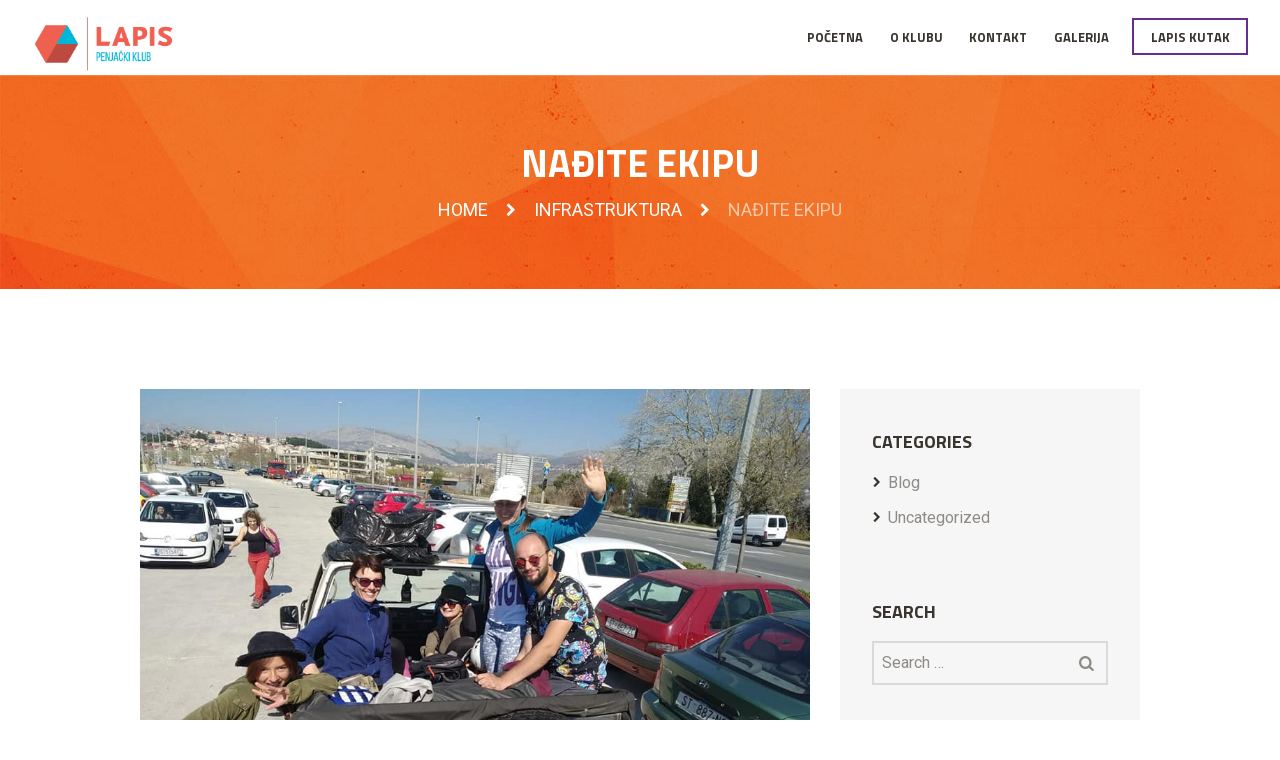

--- FILE ---
content_type: text/html; charset=UTF-8
request_url: https://spk-lapis.hr/services/druzenje/
body_size: 57232
content:
<!DOCTYPE html>
<html lang="en-US" class="scheme_original">

<head>
	<title>Nađite ekipu &#8211; SPK LAPIS</title>
<meta name='robots' content='max-image-preview:large' />
		<meta charset="UTF-8" />
		<meta name="viewport" content="width=device-width, initial-scale=1, maximum-scale=1">
		<meta name="format-detection" content="telephone=no">
	
		<link rel="profile" href="http://gmpg.org/xfn/11" />
		<link rel="pingback" href="https://spk-lapis.hr/xmlrpc.php" />
		<link rel='dns-prefetch' href='//fonts.googleapis.com' />
<link rel="alternate" type="application/rss+xml" title="SPK LAPIS &raquo; Feed" href="https://spk-lapis.hr/feed/" />
<link rel="alternate" type="application/rss+xml" title="SPK LAPIS &raquo; Comments Feed" href="https://spk-lapis.hr/comments/feed/" />
<link rel="alternate" type="text/calendar" title="SPK LAPIS &raquo; iCal Feed" href="https://spk-lapis.hr/events/?ical=1" />
<link rel="alternate" type="application/rss+xml" title="SPK LAPIS &raquo; Nađite ekipu Comments Feed" href="https://spk-lapis.hr/services/druzenje/feed/" />
<link rel="alternate" title="oEmbed (JSON)" type="application/json+oembed" href="https://spk-lapis.hr/wp-json/oembed/1.0/embed?url=https%3A%2F%2Fspk-lapis.hr%2Fservices%2Fdruzenje%2F" />
<link rel="alternate" title="oEmbed (XML)" type="text/xml+oembed" href="https://spk-lapis.hr/wp-json/oembed/1.0/embed?url=https%3A%2F%2Fspk-lapis.hr%2Fservices%2Fdruzenje%2F&#038;format=xml" />
<meta property="og:image" content="https://spk-lapis.hr/wp-content/uploads/2016/04/54516068_1952097764900618_6100780750800420864_n.jpg"/>
<style id='wp-img-auto-sizes-contain-inline-css' type='text/css'>
img:is([sizes=auto i],[sizes^="auto," i]){contain-intrinsic-size:3000px 1500px}
/*# sourceURL=wp-img-auto-sizes-contain-inline-css */
</style>
<style id='wp-emoji-styles-inline-css' type='text/css'>

	img.wp-smiley, img.emoji {
		display: inline !important;
		border: none !important;
		box-shadow: none !important;
		height: 1em !important;
		width: 1em !important;
		margin: 0 0.07em !important;
		vertical-align: -0.1em !important;
		background: none !important;
		padding: 0 !important;
	}
/*# sourceURL=wp-emoji-styles-inline-css */
</style>
<link rel='stylesheet' id='wp-block-library-css' href='https://spk-lapis.hr/wp-includes/css/dist/block-library/style.min.css?ver=6.9' type='text/css' media='all' />
<style id='global-styles-inline-css' type='text/css'>
:root{--wp--preset--aspect-ratio--square: 1;--wp--preset--aspect-ratio--4-3: 4/3;--wp--preset--aspect-ratio--3-4: 3/4;--wp--preset--aspect-ratio--3-2: 3/2;--wp--preset--aspect-ratio--2-3: 2/3;--wp--preset--aspect-ratio--16-9: 16/9;--wp--preset--aspect-ratio--9-16: 9/16;--wp--preset--color--black: #000000;--wp--preset--color--cyan-bluish-gray: #abb8c3;--wp--preset--color--white: #ffffff;--wp--preset--color--pale-pink: #f78da7;--wp--preset--color--vivid-red: #cf2e2e;--wp--preset--color--luminous-vivid-orange: #ff6900;--wp--preset--color--luminous-vivid-amber: #fcb900;--wp--preset--color--light-green-cyan: #7bdcb5;--wp--preset--color--vivid-green-cyan: #00d084;--wp--preset--color--pale-cyan-blue: #8ed1fc;--wp--preset--color--vivid-cyan-blue: #0693e3;--wp--preset--color--vivid-purple: #9b51e0;--wp--preset--gradient--vivid-cyan-blue-to-vivid-purple: linear-gradient(135deg,rgb(6,147,227) 0%,rgb(155,81,224) 100%);--wp--preset--gradient--light-green-cyan-to-vivid-green-cyan: linear-gradient(135deg,rgb(122,220,180) 0%,rgb(0,208,130) 100%);--wp--preset--gradient--luminous-vivid-amber-to-luminous-vivid-orange: linear-gradient(135deg,rgb(252,185,0) 0%,rgb(255,105,0) 100%);--wp--preset--gradient--luminous-vivid-orange-to-vivid-red: linear-gradient(135deg,rgb(255,105,0) 0%,rgb(207,46,46) 100%);--wp--preset--gradient--very-light-gray-to-cyan-bluish-gray: linear-gradient(135deg,rgb(238,238,238) 0%,rgb(169,184,195) 100%);--wp--preset--gradient--cool-to-warm-spectrum: linear-gradient(135deg,rgb(74,234,220) 0%,rgb(151,120,209) 20%,rgb(207,42,186) 40%,rgb(238,44,130) 60%,rgb(251,105,98) 80%,rgb(254,248,76) 100%);--wp--preset--gradient--blush-light-purple: linear-gradient(135deg,rgb(255,206,236) 0%,rgb(152,150,240) 100%);--wp--preset--gradient--blush-bordeaux: linear-gradient(135deg,rgb(254,205,165) 0%,rgb(254,45,45) 50%,rgb(107,0,62) 100%);--wp--preset--gradient--luminous-dusk: linear-gradient(135deg,rgb(255,203,112) 0%,rgb(199,81,192) 50%,rgb(65,88,208) 100%);--wp--preset--gradient--pale-ocean: linear-gradient(135deg,rgb(255,245,203) 0%,rgb(182,227,212) 50%,rgb(51,167,181) 100%);--wp--preset--gradient--electric-grass: linear-gradient(135deg,rgb(202,248,128) 0%,rgb(113,206,126) 100%);--wp--preset--gradient--midnight: linear-gradient(135deg,rgb(2,3,129) 0%,rgb(40,116,252) 100%);--wp--preset--font-size--small: 13px;--wp--preset--font-size--medium: 20px;--wp--preset--font-size--large: 36px;--wp--preset--font-size--x-large: 42px;--wp--preset--spacing--20: 0.44rem;--wp--preset--spacing--30: 0.67rem;--wp--preset--spacing--40: 1rem;--wp--preset--spacing--50: 1.5rem;--wp--preset--spacing--60: 2.25rem;--wp--preset--spacing--70: 3.38rem;--wp--preset--spacing--80: 5.06rem;--wp--preset--shadow--natural: 6px 6px 9px rgba(0, 0, 0, 0.2);--wp--preset--shadow--deep: 12px 12px 50px rgba(0, 0, 0, 0.4);--wp--preset--shadow--sharp: 6px 6px 0px rgba(0, 0, 0, 0.2);--wp--preset--shadow--outlined: 6px 6px 0px -3px rgb(255, 255, 255), 6px 6px rgb(0, 0, 0);--wp--preset--shadow--crisp: 6px 6px 0px rgb(0, 0, 0);}:where(.is-layout-flex){gap: 0.5em;}:where(.is-layout-grid){gap: 0.5em;}body .is-layout-flex{display: flex;}.is-layout-flex{flex-wrap: wrap;align-items: center;}.is-layout-flex > :is(*, div){margin: 0;}body .is-layout-grid{display: grid;}.is-layout-grid > :is(*, div){margin: 0;}:where(.wp-block-columns.is-layout-flex){gap: 2em;}:where(.wp-block-columns.is-layout-grid){gap: 2em;}:where(.wp-block-post-template.is-layout-flex){gap: 1.25em;}:where(.wp-block-post-template.is-layout-grid){gap: 1.25em;}.has-black-color{color: var(--wp--preset--color--black) !important;}.has-cyan-bluish-gray-color{color: var(--wp--preset--color--cyan-bluish-gray) !important;}.has-white-color{color: var(--wp--preset--color--white) !important;}.has-pale-pink-color{color: var(--wp--preset--color--pale-pink) !important;}.has-vivid-red-color{color: var(--wp--preset--color--vivid-red) !important;}.has-luminous-vivid-orange-color{color: var(--wp--preset--color--luminous-vivid-orange) !important;}.has-luminous-vivid-amber-color{color: var(--wp--preset--color--luminous-vivid-amber) !important;}.has-light-green-cyan-color{color: var(--wp--preset--color--light-green-cyan) !important;}.has-vivid-green-cyan-color{color: var(--wp--preset--color--vivid-green-cyan) !important;}.has-pale-cyan-blue-color{color: var(--wp--preset--color--pale-cyan-blue) !important;}.has-vivid-cyan-blue-color{color: var(--wp--preset--color--vivid-cyan-blue) !important;}.has-vivid-purple-color{color: var(--wp--preset--color--vivid-purple) !important;}.has-black-background-color{background-color: var(--wp--preset--color--black) !important;}.has-cyan-bluish-gray-background-color{background-color: var(--wp--preset--color--cyan-bluish-gray) !important;}.has-white-background-color{background-color: var(--wp--preset--color--white) !important;}.has-pale-pink-background-color{background-color: var(--wp--preset--color--pale-pink) !important;}.has-vivid-red-background-color{background-color: var(--wp--preset--color--vivid-red) !important;}.has-luminous-vivid-orange-background-color{background-color: var(--wp--preset--color--luminous-vivid-orange) !important;}.has-luminous-vivid-amber-background-color{background-color: var(--wp--preset--color--luminous-vivid-amber) !important;}.has-light-green-cyan-background-color{background-color: var(--wp--preset--color--light-green-cyan) !important;}.has-vivid-green-cyan-background-color{background-color: var(--wp--preset--color--vivid-green-cyan) !important;}.has-pale-cyan-blue-background-color{background-color: var(--wp--preset--color--pale-cyan-blue) !important;}.has-vivid-cyan-blue-background-color{background-color: var(--wp--preset--color--vivid-cyan-blue) !important;}.has-vivid-purple-background-color{background-color: var(--wp--preset--color--vivid-purple) !important;}.has-black-border-color{border-color: var(--wp--preset--color--black) !important;}.has-cyan-bluish-gray-border-color{border-color: var(--wp--preset--color--cyan-bluish-gray) !important;}.has-white-border-color{border-color: var(--wp--preset--color--white) !important;}.has-pale-pink-border-color{border-color: var(--wp--preset--color--pale-pink) !important;}.has-vivid-red-border-color{border-color: var(--wp--preset--color--vivid-red) !important;}.has-luminous-vivid-orange-border-color{border-color: var(--wp--preset--color--luminous-vivid-orange) !important;}.has-luminous-vivid-amber-border-color{border-color: var(--wp--preset--color--luminous-vivid-amber) !important;}.has-light-green-cyan-border-color{border-color: var(--wp--preset--color--light-green-cyan) !important;}.has-vivid-green-cyan-border-color{border-color: var(--wp--preset--color--vivid-green-cyan) !important;}.has-pale-cyan-blue-border-color{border-color: var(--wp--preset--color--pale-cyan-blue) !important;}.has-vivid-cyan-blue-border-color{border-color: var(--wp--preset--color--vivid-cyan-blue) !important;}.has-vivid-purple-border-color{border-color: var(--wp--preset--color--vivid-purple) !important;}.has-vivid-cyan-blue-to-vivid-purple-gradient-background{background: var(--wp--preset--gradient--vivid-cyan-blue-to-vivid-purple) !important;}.has-light-green-cyan-to-vivid-green-cyan-gradient-background{background: var(--wp--preset--gradient--light-green-cyan-to-vivid-green-cyan) !important;}.has-luminous-vivid-amber-to-luminous-vivid-orange-gradient-background{background: var(--wp--preset--gradient--luminous-vivid-amber-to-luminous-vivid-orange) !important;}.has-luminous-vivid-orange-to-vivid-red-gradient-background{background: var(--wp--preset--gradient--luminous-vivid-orange-to-vivid-red) !important;}.has-very-light-gray-to-cyan-bluish-gray-gradient-background{background: var(--wp--preset--gradient--very-light-gray-to-cyan-bluish-gray) !important;}.has-cool-to-warm-spectrum-gradient-background{background: var(--wp--preset--gradient--cool-to-warm-spectrum) !important;}.has-blush-light-purple-gradient-background{background: var(--wp--preset--gradient--blush-light-purple) !important;}.has-blush-bordeaux-gradient-background{background: var(--wp--preset--gradient--blush-bordeaux) !important;}.has-luminous-dusk-gradient-background{background: var(--wp--preset--gradient--luminous-dusk) !important;}.has-pale-ocean-gradient-background{background: var(--wp--preset--gradient--pale-ocean) !important;}.has-electric-grass-gradient-background{background: var(--wp--preset--gradient--electric-grass) !important;}.has-midnight-gradient-background{background: var(--wp--preset--gradient--midnight) !important;}.has-small-font-size{font-size: var(--wp--preset--font-size--small) !important;}.has-medium-font-size{font-size: var(--wp--preset--font-size--medium) !important;}.has-large-font-size{font-size: var(--wp--preset--font-size--large) !important;}.has-x-large-font-size{font-size: var(--wp--preset--font-size--x-large) !important;}
/*# sourceURL=global-styles-inline-css */
</style>

<style id='classic-theme-styles-inline-css' type='text/css'>
/*! This file is auto-generated */
.wp-block-button__link{color:#fff;background-color:#32373c;border-radius:9999px;box-shadow:none;text-decoration:none;padding:calc(.667em + 2px) calc(1.333em + 2px);font-size:1.125em}.wp-block-file__button{background:#32373c;color:#fff;text-decoration:none}
/*# sourceURL=/wp-includes/css/classic-themes.min.css */
</style>
<link rel='stylesheet' id='essential-grid-plugin-settings-css' href='https://spk-lapis.hr/wp-content/plugins/essential-grid/public/assets/css/settings.css?ver=2.1.6.2' type='text/css' media='all' />
<link rel='stylesheet' id='tp-open-sans-css' href='https://fonts.googleapis.com/css?family=Open+Sans%3A300%2C400%2C600%2C700%2C800&#038;ver=6.9' type='text/css' media='all' />
<link rel='stylesheet' id='tp-raleway-css' href='https://fonts.googleapis.com/css?family=Raleway%3A100%2C200%2C300%2C400%2C500%2C600%2C700%2C800%2C900&#038;ver=6.9' type='text/css' media='all' />
<link rel='stylesheet' id='tp-droid-serif-css' href='https://fonts.googleapis.com/css?family=Droid+Serif%3A400%2C700&#038;ver=6.9' type='text/css' media='all' />
<link rel='stylesheet' id='rs-plugin-settings-css' href='https://spk-lapis.hr/wp-content/plugins/revslider/public/assets/css/settings.css?ver=5.4.8' type='text/css' media='all' />
<style id='rs-plugin-settings-inline-css' type='text/css'>
#rs-demo-id {}
/*# sourceURL=rs-plugin-settings-inline-css */
</style>
<link rel='stylesheet' id='rockclimbing-parent-style-css' href='https://spk-lapis.hr/wp-content/themes/rockclimbing/style.css?ver=6.9' type='text/css' media='all' />
<link rel='stylesheet' id='rockclimbing-font-google_fonts-style-css' href='//fonts.googleapis.com/css?family=Titillium+Web:700|Roboto:300,300italic,400,400italic,700,700italic&#038;subset=latin,latin-ext' type='text/css' media='all' />
<link rel='stylesheet' id='rockclimbing-fontello-style-css' href='https://spk-lapis.hr/wp-content/themes/rockclimbing/css/fontello/css/fontello.css' type='text/css' media='all' />
<link rel='stylesheet' id='rockclimbing-main-style-css' href='https://spk-lapis.hr/wp-content/themes/rockclimbing-child/style.css' type='text/css' media='all' />
<link rel='stylesheet' id='rockclimbing-animation-style-css' href='https://spk-lapis.hr/wp-content/themes/rockclimbing/fw/css/core.animation.css' type='text/css' media='all' />
<link rel='stylesheet' id='rockclimbing-shortcodes-style-css' href='https://spk-lapis.hr/wp-content/plugins/trx_utils/shortcodes/theme.shortcodes.css' type='text/css' media='all' />
<link rel='stylesheet' id='rockclimbing-plugin.tribe-events-style-css' href='https://spk-lapis.hr/wp-content/themes/rockclimbing/css/plugin.tribe-events.css' type='text/css' media='all' />
<link rel='stylesheet' id='rockclimbing-theme-style-css' href='https://spk-lapis.hr/wp-content/themes/rockclimbing/css/theme.css' type='text/css' media='all' />
<link rel='stylesheet' id='rockclimbing-custom-style-css' href='https://spk-lapis.hr/wp-content/themes/rockclimbing/fw/css/custom-style.css' type='text/css' media='all' />
<style id='rockclimbing-custom-style-inline-css' type='text/css'>
  .sidebar_outer_logo .logo_main,.top_panel_wrap .logo_main,.top_panel_wrap .logo_fixed{height:55px} .contacts_wrap .logo img{height:30px}
/*# sourceURL=rockclimbing-custom-style-inline-css */
</style>
<link rel='stylesheet' id='rockclimbing-responsive-style-css' href='https://spk-lapis.hr/wp-content/themes/rockclimbing/css/responsive.css' type='text/css' media='all' />
<link rel='stylesheet' id='mediaelement-css' href='https://spk-lapis.hr/wp-includes/js/mediaelement/mediaelementplayer-legacy.min.css?ver=4.2.17' type='text/css' media='all' />
<link rel='stylesheet' id='wp-mediaelement-css' href='https://spk-lapis.hr/wp-includes/js/mediaelement/wp-mediaelement.min.css?ver=6.9' type='text/css' media='all' />
<link rel='stylesheet' id='wpgdprc.css-css' href='https://spk-lapis.hr/wp-content/plugins/wp-gdpr-compliance/assets/css/front.min.css?ver=1678368846' type='text/css' media='all' />
<style id='wpgdprc.css-inline-css' type='text/css'>

            div.wpgdprc .wpgdprc-switch .wpgdprc-switch-inner:before { content: 'Yes'; }
            div.wpgdprc .wpgdprc-switch .wpgdprc-switch-inner:after { content: 'No'; }
        
/*# sourceURL=wpgdprc.css-inline-css */
</style>
<script type="text/javascript" src="https://spk-lapis.hr/wp-includes/js/jquery/jquery.min.js?ver=3.7.1" id="jquery-core-js"></script>
<script type="text/javascript" src="https://spk-lapis.hr/wp-includes/js/jquery/jquery-migrate.min.js?ver=3.4.1" id="jquery-migrate-js"></script>
<script type="text/javascript" src="https://spk-lapis.hr/wp-content/plugins/essential-grid/public/assets/js/lightbox.js?ver=2.1.6.2" id="themepunchboxext-js"></script>
<script type="text/javascript" src="https://spk-lapis.hr/wp-content/plugins/essential-grid/public/assets/js/jquery.themepunch.tools.min.js?ver=2.1.6.2" id="tp-tools-js"></script>
<script type="text/javascript" src="https://spk-lapis.hr/wp-content/plugins/revslider/public/assets/js/jquery.themepunch.revolution.min.js?ver=5.4.8" id="revmin-js"></script>
<script type="text/javascript" src="https://spk-lapis.hr/wp-content/themes/rockclimbing/fw/js/photostack/modernizr.min.js" id="modernizr-js"></script>
<link rel="https://api.w.org/" href="https://spk-lapis.hr/wp-json/" /><link rel="EditURI" type="application/rsd+xml" title="RSD" href="https://spk-lapis.hr/xmlrpc.php?rsd" />
<meta name="generator" content="WordPress 6.9" />
<link rel="canonical" href="https://spk-lapis.hr/services/druzenje/" />
<link rel='shortlink' href='https://spk-lapis.hr/?p=317' />
		<script type="text/javascript">
			var ajaxRevslider;
			
			jQuery(document).ready(function() {
				// CUSTOM AJAX CONTENT LOADING FUNCTION
				ajaxRevslider = function(obj) {
				
					// obj.type : Post Type
					// obj.id : ID of Content to Load
					// obj.aspectratio : The Aspect Ratio of the Container / Media
					// obj.selector : The Container Selector where the Content of Ajax will be injected. It is done via the Essential Grid on Return of Content
					
					var content = "";

					data = {};
					
					data.action = 'revslider_ajax_call_front';
					data.client_action = 'get_slider_html';
					data.token = 'e9026c96ba';
					data.type = obj.type;
					data.id = obj.id;
					data.aspectratio = obj.aspectratio;
					
					// SYNC AJAX REQUEST
					jQuery.ajax({
						type:"post",
						url:"https://spk-lapis.hr/wp-admin/admin-ajax.php",
						dataType: 'json',
						data:data,
						async:false,
						success: function(ret, textStatus, XMLHttpRequest) {
							if(ret.success == true)
								content = ret.data;								
						},
						error: function(e) {
							console.log(e);
						}
					});
					
					 // FIRST RETURN THE CONTENT WHEN IT IS LOADED !!
					 return content;						 
				};
				
				// CUSTOM AJAX FUNCTION TO REMOVE THE SLIDER
				var ajaxRemoveRevslider = function(obj) {
					return jQuery(obj.selector+" .rev_slider").revkill();
				};

				// EXTEND THE AJAX CONTENT LOADING TYPES WITH TYPE AND FUNCTION
				var extendessential = setInterval(function() {
					if (jQuery.fn.tpessential != undefined) {
						clearInterval(extendessential);
						if(typeof(jQuery.fn.tpessential.defaults) !== 'undefined') {
							jQuery.fn.tpessential.defaults.ajaxTypes.push({type:"revslider",func:ajaxRevslider,killfunc:ajaxRemoveRevslider,openAnimationSpeed:0.3});   
							// type:  Name of the Post to load via Ajax into the Essential Grid Ajax Container
							// func: the Function Name which is Called once the Item with the Post Type has been clicked
							// killfunc: function to kill in case the Ajax Window going to be removed (before Remove function !
							// openAnimationSpeed: how quick the Ajax Content window should be animated (default is 0.3)
						}
					}
				},30);
			});
		</script>
		<meta name="tec-api-version" content="v1"><meta name="tec-api-origin" content="https://spk-lapis.hr"><link rel="alternate" href="https://spk-lapis.hr/wp-json/tribe/events/v1/" /><meta name="generator" content="Powered by WPBakery Page Builder - drag and drop page builder for WordPress."/>
<!--[if lte IE 9]><link rel="stylesheet" type="text/css" href="https://spk-lapis.hr/wp-content/plugins/js_composer/assets/css/vc_lte_ie9.min.css" media="screen"><![endif]--><meta name="generator" content="Powered by Slider Revolution 5.4.8 - responsive, Mobile-Friendly Slider Plugin for WordPress with comfortable drag and drop interface." />
<link rel="icon" href="https://spk-lapis.hr/wp-content/uploads/2021/02/LAPIS_FACEBOOK_PREVIEW_01-03-150x150.png" sizes="32x32" />
<link rel="icon" href="https://spk-lapis.hr/wp-content/uploads/2021/02/LAPIS_FACEBOOK_PREVIEW_01-03-300x300.png" sizes="192x192" />
<link rel="apple-touch-icon" href="https://spk-lapis.hr/wp-content/uploads/2021/02/LAPIS_FACEBOOK_PREVIEW_01-03-300x300.png" />
<meta name="msapplication-TileImage" content="https://spk-lapis.hr/wp-content/uploads/2021/02/LAPIS_FACEBOOK_PREVIEW_01-03-300x300.png" />
<script type="text/javascript">function setREVStartSize(e){									
						try{ e.c=jQuery(e.c);var i=jQuery(window).width(),t=9999,r=0,n=0,l=0,f=0,s=0,h=0;
							if(e.responsiveLevels&&(jQuery.each(e.responsiveLevels,function(e,f){f>i&&(t=r=f,l=e),i>f&&f>r&&(r=f,n=e)}),t>r&&(l=n)),f=e.gridheight[l]||e.gridheight[0]||e.gridheight,s=e.gridwidth[l]||e.gridwidth[0]||e.gridwidth,h=i/s,h=h>1?1:h,f=Math.round(h*f),"fullscreen"==e.sliderLayout){var u=(e.c.width(),jQuery(window).height());if(void 0!=e.fullScreenOffsetContainer){var c=e.fullScreenOffsetContainer.split(",");if (c) jQuery.each(c,function(e,i){u=jQuery(i).length>0?u-jQuery(i).outerHeight(!0):u}),e.fullScreenOffset.split("%").length>1&&void 0!=e.fullScreenOffset&&e.fullScreenOffset.length>0?u-=jQuery(window).height()*parseInt(e.fullScreenOffset,0)/100:void 0!=e.fullScreenOffset&&e.fullScreenOffset.length>0&&(u-=parseInt(e.fullScreenOffset,0))}f=u}else void 0!=e.minHeight&&f<e.minHeight&&(f=e.minHeight);e.c.closest(".rev_slider_wrapper").css({height:f})					
						}catch(d){console.log("Failure at Presize of Slider:"+d)}						
					};</script>
<noscript><style type="text/css"> .wpb_animate_when_almost_visible { opacity: 1; }</style></noscript><link rel='stylesheet' id='rockclimbing-magnific-style-css' href='https://spk-lapis.hr/wp-content/themes/rockclimbing/fw/js/magnific/magnific-popup.css' type='text/css' media='all' />
</head>

<body class="wp-singular services-template-default single single-services postid-317 wp-theme-rockclimbing wp-child-theme-rockclimbing-child tribe-no-js rockclimbing_body body_style_wide body_filled article_style_stretch layout_single-standard template_single-standard scheme_original top_panel_show top_panel_above sidebar_show sidebar_right sidebar_outer_hide wpb-js-composer js-comp-ver-5.5.4 vc_responsive">

	<a id="toc_home" class="sc_anchor" title="Home" data-description="&lt;i&gt;Return to Home&lt;/i&gt; - &lt;br&gt;navigate to home page of the site" data-icon="icon-home" data-url="https://spk-lapis.hr/" data-separator="yes"></a><a id="toc_top" class="sc_anchor" title="To Top" data-description="&lt;i&gt;Back to top&lt;/i&gt; - &lt;br&gt;scroll to top of the page" data-icon="icon-double-up" data-url="" data-separator="yes"></a>
	
	
	
	<div class="body_wrap">

		
		<div class="page_wrap">

			
		<div class="top_panel_fixed_wrap"></div>

		<header class="top_panel_wrap top_panel_style_6 scheme_original">
			<div class="top_panel_wrap_inner top_panel_inner_style_6 top_panel_position_above">

			<div class="top_panel_middle" >
				<div class="content_wrap">
					<div class="contact_logo">
								<div class="logo">
			<a href="https://spk-lapis.hr/"><img src="https://spk-lapis.hr/wp-content/uploads/2021/02/Screenshot-2021-02-19-at-17.58.34-e1613756074200.png" class="logo_main" alt="Screenshot-2021-02-19-at-17.58.34-e1613756074200" width="834" height="322"><img src="https://spk-lapis.hr/wp-content/uploads/2021/02/Screenshot-2021-02-19-at-17.58.34-e1613756074200.png" class="logo_fixed" alt="Screenshot-2021-02-19-at-17.58.34-e1613756074200" width="834" height="322"><div class="logo_text"></div></a>
		</div>
							</div>
					<div class="menu_main_wrap">
						<nav class="menu_main_nav_area">
							<ul id="menu_main" class="menu_main_nav"><li id="menu-item-37" class="menu-item menu-item-type-post_type menu-item-object-page menu-item-home menu-item-37"><a href="https://spk-lapis.hr/">Početna</a></li>
<li id="menu-item-708" class="menu-item menu-item-type-custom menu-item-object-custom menu-item-has-children menu-item-708"><a href="#">O KLUBU</a>
<ul class="sub-menu">
	<li id="menu-item-40" class="menu-item menu-item-type-post_type menu-item-object-page menu-item-40"><a href="https://spk-lapis.hr/about/">O nama</a></li>
	<li id="menu-item-1283" class="menu-item menu-item-type-post_type menu-item-object-page menu-item-1283"><a href="https://spk-lapis.hr/raspored-treninga/">Raspored treninga</a></li>
	<li id="menu-item-1349" class="menu-item menu-item-type-custom menu-item-object-custom menu-item-1349"><a href="https://clanstvo.relago.hr/OnlineUpisi/Index?id=59e51706-9fb0-4746-84e1-2d7219c8cb04">Ispuni pristupnicu</a></li>
	<li id="menu-item-313" class="menu-item menu-item-type-post_type menu-item-object-page menu-item-313"><a href="https://spk-lapis.hr/upoznajte-tim/">Upoznajte tim</a></li>
</ul>
</li>
<li id="menu-item-372" class="menu-item menu-item-type-post_type menu-item-object-page menu-item-372"><a href="https://spk-lapis.hr/kontakt/">Kontakt</a></li>
<li id="menu-item-55" class="menu-item menu-item-type-custom menu-item-object-custom menu-item-has-children menu-item-55"><a href="#">Galerija</a>
<ul class="sub-menu">
	<li id="menu-item-128" class="menu-item menu-item-type-post_type menu-item-object-page menu-item-128"><a href="https://spk-lapis.hr/boulder-galerija/">Boulder galerija</a></li>
	<li id="menu-item-131" class="menu-item menu-item-type-post_type menu-item-object-page menu-item-131"><a href="https://spk-lapis.hr/velika-stijena/">Velika stijena</a></li>
	<li id="menu-item-136" class="menu-item menu-item-type-post_type menu-item-object-page menu-item-136"><a href="https://spk-lapis.hr/priroda/">Penjanje u prirodi</a></li>
</ul>
</li>
<li id="menu-item-1112" class="menu-item menu-item-type-custom menu-item-object-custom menu-item-has-children menu-item-1112"><a href="#">LAPIS KUTAK</a>
<ul class="sub-menu">
	<li id="menu-item-1118" class="menu-item menu-item-type-taxonomy menu-item-object-category menu-item-1118"><a href="https://spk-lapis.hr/category/blog/">Blog</a></li>
</ul>
</li>
</ul>						</nav>
											</div>
				</div>
			</div>

			</div>
		</header>

			<div class="header_mobile">
		<div class="content_wrap">
			<div class="menu_button icon-menu"></div>
					<div class="logo">
			<a href="https://spk-lapis.hr/"><img src="https://spk-lapis.hr/wp-content/uploads/2021/02/Screenshot-2021-02-19-at-17.58.34-e1613756074200.png" class="logo_main" alt="Screenshot-2021-02-19-at-17.58.34-e1613756074200" width="834" height="322"><div class="logo_text"></div></a>
		</div>
				</div>
		<div class="side_wrap">
			<div class="close">Close</div>
			<div class="panel_top">
				<nav class="menu_main_nav_area">
					<ul id="menu_mobile" class="menu_main_nav"><li class="menu-item menu-item-type-post_type menu-item-object-page menu-item-home menu-item-37"><a href="https://spk-lapis.hr/">Početna</a></li>
<li class="menu-item menu-item-type-custom menu-item-object-custom menu-item-has-children menu-item-708"><a href="#">O KLUBU</a>
<ul class="sub-menu">
	<li class="menu-item menu-item-type-post_type menu-item-object-page menu-item-40"><a href="https://spk-lapis.hr/about/">O nama</a></li>
	<li class="menu-item menu-item-type-post_type menu-item-object-page menu-item-1283"><a href="https://spk-lapis.hr/raspored-treninga/">Raspored treninga</a></li>
	<li class="menu-item menu-item-type-custom menu-item-object-custom menu-item-1349"><a href="https://clanstvo.relago.hr/OnlineUpisi/Index?id=59e51706-9fb0-4746-84e1-2d7219c8cb04">Ispuni pristupnicu</a></li>
	<li class="menu-item menu-item-type-post_type menu-item-object-page menu-item-313"><a href="https://spk-lapis.hr/upoznajte-tim/">Upoznajte tim</a></li>
</ul>
</li>
<li class="menu-item menu-item-type-post_type menu-item-object-page menu-item-372"><a href="https://spk-lapis.hr/kontakt/">Kontakt</a></li>
<li class="menu-item menu-item-type-custom menu-item-object-custom menu-item-has-children menu-item-55"><a href="#">Galerija</a>
<ul class="sub-menu">
	<li class="menu-item menu-item-type-post_type menu-item-object-page menu-item-128"><a href="https://spk-lapis.hr/boulder-galerija/">Boulder galerija</a></li>
	<li class="menu-item menu-item-type-post_type menu-item-object-page menu-item-131"><a href="https://spk-lapis.hr/velika-stijena/">Velika stijena</a></li>
	<li class="menu-item menu-item-type-post_type menu-item-object-page menu-item-136"><a href="https://spk-lapis.hr/priroda/">Penjanje u prirodi</a></li>
</ul>
</li>
<li class="menu-item menu-item-type-custom menu-item-object-custom menu-item-has-children menu-item-1112"><a href="#">LAPIS KUTAK</a>
<ul class="sub-menu">
	<li class="menu-item menu-item-type-taxonomy menu-item-object-category menu-item-1118"><a href="https://spk-lapis.hr/category/blog/">Blog</a></li>
</ul>
</li>
</ul>				</nav>
							</div>
			
			
			<div class="panel_bottom">
							</div>
		</div>
		<div class="mask"></div>
	</div>

				<div class="top_panel_title top_panel_style_6  title_present breadcrumbs_present scheme_original">
					<div class="top_panel_title_inner top_panel_inner_style_6  title_present_inner breadcrumbs_present_inner">
						<div class="content_wrap">
							<h1 class="page_title">Nađite ekipu</h1><div class="breadcrumbs"><a class="breadcrumbs_item home" href="https://spk-lapis.hr/">Home</a><span class="breadcrumbs_delimiter"></span><a class="breadcrumbs_item cat_post" href="https://spk-lapis.hr/services_group/infrastruktura/">Infrastruktura</a><span class="breadcrumbs_delimiter"></span><span class="breadcrumbs_item current">Nađite ekipu</span></div>						</div>
					</div>
				</div>
				
			<div class="page_content_wrap page_paddings_yes">

				<div class="content_wrap"><div class="content"><article class="itemscope post_item post_item_single post_featured_center post_format_standard post-317 services type-services status-publish has-post-thumbnail hentry services_group-infrastruktura" itemscope itemtype="http://schema.org/Article">
			<section class="post_featured">
							<div class="post_thumb" data-image="https://spk-lapis.hr/wp-content/uploads/2016/04/54516068_1952097764900618_6100780750800420864_n.jpg" data-title="Nađite ekipu">
					<a class="hover_icon hover_icon_view" href="https://spk-lapis.hr/wp-content/uploads/2016/04/54516068_1952097764900618_6100780750800420864_n.jpg" title="Nađite ekipu"><img class="wp-post-image" width="1170" height="659" alt="Nađite ekipu" src="https://spk-lapis.hr/wp-content/uploads/2016/04/54516068_1952097764900618_6100780750800420864_n.jpg" itemprop="image"></a>
				</div>
							</section>
			<section class="post_content" itemprop="articleBody"><p>Slobodno penjanje povezuje. Penjači dijele strast prema sportu, treningu i boravku u prirodi.</p></section> <!-- </section> class="post_content" itemprop="articleBody"> -->	<section class="related_wrap related_wrap_empty"></section>
	</article> <!-- </article> class="itemscope post_item post_item_single post_featured_center post_format_standard post-317 services type-services status-publish has-post-thumbnail hentry services_group-infrastruktura" itemscope itemtype="http://schema.org/Article"> -->	<section class="comments_wrap">
			<div class="comments_form_wrap">
			<h2 class="section_title comments_form_title">Add Comment</h2>
			<div class="comments_form">
					<div id="respond" class="comment-respond">
		<h3 id="reply-title" class="comment-reply-title"> <small><a rel="nofollow" id="cancel-comment-reply-link" href="/services/druzenje/#respond" style="display:none;">Cancel reply</a></small></h3><form action="https://spk-lapis.hr/wp-comments-post.php" method="post" id="commentform" class="comment-form"><p class="comments_notes">Your email address will not be published. Required fields are marked *</p><div class="comments_field comments_message"><label for="comment" class="required">Your Message</label><textarea id="comment" name="comment" placeholder="Comment *" aria-required="true"></textarea></div><div class="comments_field comments_author"><label for="author" class="required">Name</label><input id="author" name="author" type="text" placeholder="Name *" value="" size="30" aria-required="true" /></div>
<div class="comments_field comments_email"><label for="email" class="required">Email</label><input id="email" name="email" type="text" placeholder="Email *" value="" size="30" aria-required="true" /></div>
<div class="comments_field comments_site"><label for="url" class="optional">Website</label><input id="url" name="url" type="text" placeholder="Website" value="" size="30" aria-required="true" /></div>
<p class="comment-form-cookies-consent"><input id="wp-comment-cookies-consent" name="wp-comment-cookies-consent" type="checkbox" value="yes" /> <label for="wp-comment-cookies-consent">Save my name, email, and website in this browser for the next time I comment.</label></p>
<p class="form-submit"><input name="submit" type="submit" id="send_comment" class="submit" value="Post Comment" /> <input type='hidden' name='comment_post_ID' value='317' id='comment_post_ID' />
<input type='hidden' name='comment_parent' id='comment_parent' value='0' />
</p><p style="display: none !important;" class="akismet-fields-container" data-prefix="ak_"><label>&#916;<textarea name="ak_hp_textarea" cols="45" rows="8" maxlength="100"></textarea></label><input type="hidden" id="ak_js_1" name="ak_js" value="116"/><script>document.getElementById( "ak_js_1" ).setAttribute( "value", ( new Date() ).getTime() );</script></p></form>	</div><!-- #respond -->
				</div>
		</div><!-- /.comments_form_wrap -->
		</section><!-- /.comments_wrap -->
</div> <!-- </div> class="content"> -->	<div class="sidebar widget_area scheme_original" role="complementary">
		<div class="sidebar_inner widget_area_inner">
			<aside id="categories-2" class="widget_number_1 widget widget_categories"><h5 class="widget_title">Categories</h5>
			<ul>
					<li class="cat-item cat-item-48"><a href="https://spk-lapis.hr/category/blog/">Blog</a>
</li>
	<li class="cat-item cat-item-1"><a href="https://spk-lapis.hr/category/uncategorized/">Uncategorized</a>
</li>
			</ul>

			</aside><aside id="search-2" class="widget_number_2 widget widget_search"><h5 class="widget_title">Search</h5><form role="search" method="get" class="search_form" action="https://spk-lapis.hr/"><input type="text" class="search_field" placeholder="Search &hellip;" value="" name="s" title="Search for:" /><button type="submit" class="search_button icon-search" href="#"></button></form></aside><aside id="archives-2" class="widget_number_3 widget widget_archive"><h5 class="widget_title">Archives</h5>
			<ul>
					<li><a href='https://spk-lapis.hr/2024/09/'>September 2024</a></li>
	<li><a href='https://spk-lapis.hr/2023/01/'>January 2023</a></li>
	<li><a href='https://spk-lapis.hr/2021/12/'>December 2021</a></li>
	<li><a href='https://spk-lapis.hr/2021/10/'>October 2021</a></li>
	<li><a href='https://spk-lapis.hr/2021/06/'>June 2021</a></li>
	<li><a href='https://spk-lapis.hr/2021/02/'>February 2021</a></li>
			</ul>

			</aside><aside id="calendar-2" class="widget_number_4 widget widget_calendar"><h5 class="widget_title">Calendar</h5><div id="calendar_wrap" class="calendar_wrap"><table id="wp-calendar-1663687405" class="wp-calendar"><thead><tr><th class="month_prev"><a href="#" data-type="post" data-year="2024" data-month="09" data-letter="1" title="View posts for September 2024"></a></th><th class="month_cur" colspan="5">February </th><th class="month_next">&nbsp;</th></tr><tr><th class="weekday" scope="col" title="Monday">M</th><th class="weekday" scope="col" title="Tuesday">T</th><th class="weekday" scope="col" title="Wednesday">W</th><th class="weekday" scope="col" title="Thursday">T</th><th class="weekday" scope="col" title="Friday">F</th><th class="weekday" scope="col" title="Saturday">S</th><th class="weekday" scope="col" title="Sunday">S</th></tr></thead><tbody><tr><td colspan="6" class="pad"><span class="day_wrap">&nbsp;</span></td><td class="today"><span class="day_wrap">1</span></td></tr><tr><td class="day"><span class="day_wrap">2</span></td><td class="day"><span class="day_wrap">3</span></td><td class="day"><span class="day_wrap">4</span></td><td class="day"><span class="day_wrap">5</span></td><td class="day"><span class="day_wrap">6</span></td><td class="day"><span class="day_wrap">7</span></td><td class="day"><span class="day_wrap">8</span></td></tr><tr><td class="day"><span class="day_wrap">9</span></td><td class="day"><span class="day_wrap">10</span></td><td class="day"><span class="day_wrap">11</span></td><td class="day"><span class="day_wrap">12</span></td><td class="day"><span class="day_wrap">13</span></td><td class="day"><span class="day_wrap">14</span></td><td class="day"><span class="day_wrap">15</span></td></tr><tr><td class="day"><span class="day_wrap">16</span></td><td class="day"><span class="day_wrap">17</span></td><td class="day"><span class="day_wrap">18</span></td><td class="day"><span class="day_wrap">19</span></td><td class="day"><span class="day_wrap">20</span></td><td class="day"><span class="day_wrap">21</span></td><td class="day"><span class="day_wrap">22</span></td></tr><tr><td class="day"><span class="day_wrap">23</span></td><td class="day"><span class="day_wrap">24</span></td><td class="day"><span class="day_wrap">25</span></td><td class="day"><span class="day_wrap">26</span></td><td class="day"><span class="day_wrap">27</span></td><td class="day"><span class="day_wrap">28</span></td><td class="pad" colspan="1"><span class="day_wrap">&nbsp;</span></td></tr></tbody></table></div></aside><aside id="recent-posts-2" class="widget_number_5 widget widget_recent_entries">
		<h5 class="widget_title">Recent Posts</h5>
		<ul>
											<li>
					<a href="https://spk-lapis.hr/moonboard/">Moonboard</a>
									</li>
											<li>
					<a href="https://spk-lapis.hr/zbl-2-kolo-28-1-2023-2/">ŽBL 2.kolo 28.1.2023.</a>
									</li>
											<li>
					<a href="https://spk-lapis.hr/2-kolo-zbl-report/">2.kolo ŽBL -report</a>
									</li>
					</ul>

		</aside><aside id="tag_cloud-2" class="widget_number_6 widget widget_tag_cloud"><h5 class="widget_title">Tags</h5><div class="tagcloud"><a href="https://spk-lapis.hr/tag/oprema/" class="tag-cloud-link tag-link-86 tag-link-position-1" style="font-size: 8pt;" aria-label="oprema (1 item)">oprema</a>
<a href="https://spk-lapis.hr/tag/penje/" class="tag-cloud-link tag-link-85 tag-link-position-2" style="font-size: 8pt;" aria-label="penje (1 item)">penje</a>
<a href="https://spk-lapis.hr/tag/zene/" class="tag-cloud-link tag-link-83 tag-link-position-3" style="font-size: 8pt;" aria-label="žene (1 item)">žene</a></div>
</aside><aside id="nav_menu-2" class="widget_number_7 widget widget_nav_menu"><h5 class="widget_title">Services list:</h5><div class="menu-ponuda-container"><ul id="menu-ponuda" class="menu"><li id="menu-item-381" class="menu-item menu-item-type-custom menu-item-object-custom menu-item-381"><a href="/services/quick-start-session/">Quick Start session</a></li>
<li id="menu-item-378" class="menu-item menu-item-type-custom menu-item-object-custom menu-item-378"><a href="/services/climbing/">Climbing</a></li>
<li id="menu-item-377" class="menu-item menu-item-type-custom menu-item-object-custom menu-item-377"><a href="/services/parties/">Parties</a></li>
<li id="menu-item-376" class="menu-item menu-item-type-custom menu-item-object-custom menu-item-376"><a href="/services/groups/">Groups</a></li>
</ul></div></aside>		</div>
	</div> <!-- /.sidebar -->
	</div> <!-- </div> class="content_wrap"> -->			
			</div>		<!-- </.page_content_wrap> -->
			
							<footer class="footer_wrap widget_area scheme_original isset_image"
				style="background-image: url(https://spk-lapis.hr/wp-content/uploads/2021/02/footer.jpg);">
					<div class="footer_wrap_inner widget_area_inner">
						<div class="content_wrap">
							<div class="columns_wrap"><aside id="text-3" class="widget_number_1 column-1_3 widget widget_text"><h5 class="widget_title">RADNO VRIJEME</h5>			<div class="textwidget"><p>Ponedjeljak - Petak  17:00 - 22:00<br />
Drugi termini-po dogovoru</p>
</div>
		</aside><aside id="text-2" class="widget_number_2 column-1_3 widget widget_text"><h5 class="widget_title">FACEBOOK</h5>			<div class="textwidget"><p><iframe src="https://www.facebook.com/plugins/page.php?href=https%3A%2F%2Fwww.facebook.com%2Fspklapis.split&tabs=timeline&width=360&height=500&small_header=false&adapt_container_width=true&hide_cover=false&show_facepile=true&appId" style="border:none;overflow:hidden" scrolling="no" frameborder="0" allowfullscreen="true" allow="autoplay; clipboard-write; encrypted-media; picture-in-picture; web-share"></iframe></p>
</div>
		</aside><aside id="text-4" class="widget_number_3 column-1_3 widget widget_text"><h5 class="widget_title">POSJETITE NAS</h5>			<div class="textwidget"><div style="width: 100%"><iframe frameborder="0" scrolling="no" marginheight="0" marginwidth="0" src="https://maps.google.com/maps?width=300&amp;height=250&amp;hl=en&amp;q=Slobode%20ul.28%20Split+(SPK%20LAPIS)&amp;t=&amp;z=14&amp;ie=UTF8&amp;iwloc=B&amp;output=embed"></iframe></div>
<p> <br />
Slobode ul.28,21000 Split<br />
Phone: <span style="color: #ee6221;"><a href="tel:+385917831767">+385917831767</a></span><br />
Email: <span style="color: #ee6221;"><a href="mailto:info@spk-lapis.hr">info@spk-lapis.hr</a></span></p>
</div>
		</aside></div>	<!-- /.columns_wrap -->
						</div>	<!-- /.content_wrap -->
					</div>	<!-- /.footer_wrap_inner -->

				</footer>	<!-- /.footer_wrap -->
							
		</div>	<!-- /.page_wrap -->

	</div>		<!-- /.body_wrap -->
	
	
	<script type="speculationrules">
{"prefetch":[{"source":"document","where":{"and":[{"href_matches":"/*"},{"not":{"href_matches":["/wp-*.php","/wp-admin/*","/wp-content/uploads/*","/wp-content/*","/wp-content/plugins/*","/wp-content/themes/rockclimbing-child/*","/wp-content/themes/rockclimbing/*","/*\\?(.+)"]}},{"not":{"selector_matches":"a[rel~=\"nofollow\"]"}},{"not":{"selector_matches":".no-prefetch, .no-prefetch a"}}]},"eagerness":"conservative"}]}
</script>
		<script>
		( function ( body ) {
			'use strict';
			body.className = body.className.replace( /\btribe-no-js\b/, 'tribe-js' );
		} )( document.body );
		</script>
		<a href="#" class="scroll_to_top icon-up" title="Scroll to top"></a><div class="custom_html_section"></div><script type="text/javascript">if (typeof ROCKCLIMBING_STORAGE == 'undefined') var ROCKCLIMBING_STORAGE = {};ROCKCLIMBING_STORAGE["strings"] = {ajax_error: 			"Invalid server answer",bookmark_add: 		"Add the bookmark",bookmark_added:		"Current page has been successfully added to the bookmarks. You can see it in the right panel on the tab &#039;Bookmarks&#039;",bookmark_del: 		"Delete this bookmark",bookmark_title:		"Enter bookmark title",bookmark_exists:		"Current page already exists in the bookmarks list",search_error:		"Error occurs in AJAX search! Please, type your query and press search icon for the traditional search way.",email_confirm:		"On the e-mail address &quot;%s&quot; we sent a confirmation email. Please, open it and click on the link.",reviews_vote:		"Thanks for your vote! New average rating is:",reviews_error:		"Error saving your vote! Please, try again later.",error_like:			"Error saving your like! Please, try again later.",error_global:		"Global error text",name_empty:			"The name can&#039;t be empty",name_long:			"Too long name",email_empty:			"Too short (or empty) email address",email_long:			"Too long email address",email_not_valid:		"Invalid email address",subject_empty:		"The subject can&#039;t be empty",subject_long:		"Too long subject",text_empty:			"The message text can&#039;t be empty",text_long:			"Too long message text",send_complete:		"Send message complete!",send_error:			"Transmit failed!",login_empty:			"The Login field can&#039;t be empty",login_long:			"Too long login field",login_success:		"Login success! The page will be reloaded in 3 sec.",login_failed:		"Login failed!",password_empty:		"The password can&#039;t be empty and shorter then 4 characters",password_long:		"Too long password",password_not_equal:	"The passwords in both fields are not equal",registration_success:"Registration success! Please log in!",registration_failed:	"Registration failed!",geocode_error:		"Geocode was not successful for the following reason:",googlemap_not_avail:	"Google map API not available!",editor_save_success:	"Post content saved!",editor_save_error:	"Error saving post data!",editor_delete_post:	"You really want to delete the current post?",editor_delete_post_header:"Delete post",editor_delete_success:	"Post deleted!",editor_delete_error:		"Error deleting post!",editor_caption_cancel:	"Cancel",editor_caption_close:	"Close"};</script><script type="text/javascript">if (typeof ROCKCLIMBING_STORAGE == 'undefined') var ROCKCLIMBING_STORAGE = {};ROCKCLIMBING_STORAGE['ajax_url']			 = 'https://spk-lapis.hr/wp-admin/admin-ajax.php';ROCKCLIMBING_STORAGE['ajax_nonce']		 = '2691876bed';ROCKCLIMBING_STORAGE['site_url']			= 'https://spk-lapis.hr';ROCKCLIMBING_STORAGE['vc_edit_mode']		= false;ROCKCLIMBING_STORAGE['theme_font']		= 'Roboto';ROCKCLIMBING_STORAGE['theme_color']		= '#39342d';ROCKCLIMBING_STORAGE['theme_bg_color']	= '#ffffff';ROCKCLIMBING_STORAGE['slider_height']	= 100;ROCKCLIMBING_STORAGE['system_message']	= {message: '',status: '',header: ''};ROCKCLIMBING_STORAGE['user_logged_in']	= false;ROCKCLIMBING_STORAGE['toc_menu']		= 'float';ROCKCLIMBING_STORAGE['toc_menu_home']	= true;ROCKCLIMBING_STORAGE['toc_menu_top']	= true;ROCKCLIMBING_STORAGE['menu_fixed']		= true;ROCKCLIMBING_STORAGE['menu_mobile']	= 1023;ROCKCLIMBING_STORAGE['menu_slider']     = true;ROCKCLIMBING_STORAGE['menu_cache']	= false;ROCKCLIMBING_STORAGE['demo_time']		= 0;ROCKCLIMBING_STORAGE['media_elements_enabled'] = true;ROCKCLIMBING_STORAGE['ajax_search_enabled'] 	= true;ROCKCLIMBING_STORAGE['ajax_search_min_length']	= 3;ROCKCLIMBING_STORAGE['ajax_search_delay']		= 200;ROCKCLIMBING_STORAGE['css_animation']      = true;ROCKCLIMBING_STORAGE['menu_animation_in']  = 'fadeIn';ROCKCLIMBING_STORAGE['menu_animation_out'] = 'fadeOut';ROCKCLIMBING_STORAGE['popup_engine']	= 'magnific';ROCKCLIMBING_STORAGE['email_mask']		= '^([a-zA-Z0-9_\-]+\.)*[a-zA-Z0-9_\-]+@[a-z0-9_\-]+(\.[a-z0-9_\-]+)*\.[a-z]{2,6}$';ROCKCLIMBING_STORAGE['contacts_maxlength']	= 1000;ROCKCLIMBING_STORAGE['comments_maxlength']	= 1000;ROCKCLIMBING_STORAGE['remember_visitors_settings']	= false;ROCKCLIMBING_STORAGE['admin_mode']			= false;ROCKCLIMBING_STORAGE['isotope_resize_delta']	= 0.3;ROCKCLIMBING_STORAGE['error_message_box']	= null;ROCKCLIMBING_STORAGE['viewmore_busy']		= false;ROCKCLIMBING_STORAGE['video_resize_inited']	= false;ROCKCLIMBING_STORAGE['top_panel_height']		= 0;</script><script type="text/javascript">if (typeof ROCKCLIMBING_STORAGE == 'undefined') var ROCKCLIMBING_STORAGE = {};if (ROCKCLIMBING_STORAGE['theme_font']=='') ROCKCLIMBING_STORAGE['theme_font'] = 'Roboto';ROCKCLIMBING_STORAGE['theme_color'] = '#39342d';ROCKCLIMBING_STORAGE['theme_bg_color'] = '#ffffff';</script><script> /* <![CDATA[ */var tribe_l10n_datatables = {"aria":{"sort_ascending":": activate to sort column ascending","sort_descending":": activate to sort column descending"},"length_menu":"Show _MENU_ entries","empty_table":"No data available in table","info":"Showing _START_ to _END_ of _TOTAL_ entries","info_empty":"Showing 0 to 0 of 0 entries","info_filtered":"(filtered from _MAX_ total entries)","zero_records":"No matching records found","search":"Search:","all_selected_text":"All items on this page were selected. ","select_all_link":"Select all pages","clear_selection":"Clear Selection.","pagination":{"all":"All","next":"Next","previous":"Previous"},"select":{"rows":{"0":"","_":": Selected %d rows","1":": Selected 1 row"}},"datepicker":{"dayNames":["Sunday","Monday","Tuesday","Wednesday","Thursday","Friday","Saturday"],"dayNamesShort":["Sun","Mon","Tue","Wed","Thu","Fri","Sat"],"dayNamesMin":["S","M","T","W","T","F","S"],"monthNames":["January","February","March","April","May","June","July","August","September","October","November","December"],"monthNamesShort":["January","February","March","April","May","June","July","August","September","October","November","December"],"monthNamesMin":["Jan","Feb","Mar","Apr","May","Jun","Jul","Aug","Sep","Oct","Nov","Dec"],"nextText":"Next","prevText":"Prev","currentText":"Today","closeText":"Done","today":"Today","clear":"Clear"}};/* ]]> */ </script><script type="text/javascript" src="https://spk-lapis.hr/wp-content/plugins/the-events-calendar/common/build/js/user-agent.js?ver=da75d0bdea6dde3898df" id="tec-user-agent-js"></script>
<script type="text/javascript" src="https://spk-lapis.hr/wp-content/themes/rockclimbing/fw/js/superfish.js" id="superfish-js"></script>
<script type="text/javascript" src="https://spk-lapis.hr/wp-content/themes/rockclimbing/fw/js/jquery.slidemenu.js" id="rockclimbing-slidemenu-script-js"></script>
<script type="text/javascript" src="https://spk-lapis.hr/wp-content/themes/rockclimbing/fw/js/core.reviews.js" id="rockclimbing-core-reviews-script-js"></script>
<script type="text/javascript" src="https://spk-lapis.hr/wp-content/themes/rockclimbing/fw/js/core.utils.js" id="rockclimbing-core-utils-script-js"></script>
<script type="text/javascript" src="https://spk-lapis.hr/wp-content/themes/rockclimbing/fw/js/core.init.js" id="rockclimbing-core-init-script-js"></script>
<script type="text/javascript" src="https://spk-lapis.hr/wp-content/themes/rockclimbing/js/theme.init.js" id="rockclimbing-theme-init-script-js"></script>
<script type="text/javascript" id="mediaelement-core-js-before">
/* <![CDATA[ */
var mejsL10n = {"language":"en","strings":{"mejs.download-file":"Download File","mejs.install-flash":"You are using a browser that does not have Flash player enabled or installed. Please turn on your Flash player plugin or download the latest version from https://get.adobe.com/flashplayer/","mejs.fullscreen":"Fullscreen","mejs.play":"Play","mejs.pause":"Pause","mejs.time-slider":"Time Slider","mejs.time-help-text":"Use Left/Right Arrow keys to advance one second, Up/Down arrows to advance ten seconds.","mejs.live-broadcast":"Live Broadcast","mejs.volume-help-text":"Use Up/Down Arrow keys to increase or decrease volume.","mejs.unmute":"Unmute","mejs.mute":"Mute","mejs.volume-slider":"Volume Slider","mejs.video-player":"Video Player","mejs.audio-player":"Audio Player","mejs.captions-subtitles":"Captions/Subtitles","mejs.captions-chapters":"Chapters","mejs.none":"None","mejs.afrikaans":"Afrikaans","mejs.albanian":"Albanian","mejs.arabic":"Arabic","mejs.belarusian":"Belarusian","mejs.bulgarian":"Bulgarian","mejs.catalan":"Catalan","mejs.chinese":"Chinese","mejs.chinese-simplified":"Chinese (Simplified)","mejs.chinese-traditional":"Chinese (Traditional)","mejs.croatian":"Croatian","mejs.czech":"Czech","mejs.danish":"Danish","mejs.dutch":"Dutch","mejs.english":"English","mejs.estonian":"Estonian","mejs.filipino":"Filipino","mejs.finnish":"Finnish","mejs.french":"French","mejs.galician":"Galician","mejs.german":"German","mejs.greek":"Greek","mejs.haitian-creole":"Haitian Creole","mejs.hebrew":"Hebrew","mejs.hindi":"Hindi","mejs.hungarian":"Hungarian","mejs.icelandic":"Icelandic","mejs.indonesian":"Indonesian","mejs.irish":"Irish","mejs.italian":"Italian","mejs.japanese":"Japanese","mejs.korean":"Korean","mejs.latvian":"Latvian","mejs.lithuanian":"Lithuanian","mejs.macedonian":"Macedonian","mejs.malay":"Malay","mejs.maltese":"Maltese","mejs.norwegian":"Norwegian","mejs.persian":"Persian","mejs.polish":"Polish","mejs.portuguese":"Portuguese","mejs.romanian":"Romanian","mejs.russian":"Russian","mejs.serbian":"Serbian","mejs.slovak":"Slovak","mejs.slovenian":"Slovenian","mejs.spanish":"Spanish","mejs.swahili":"Swahili","mejs.swedish":"Swedish","mejs.tagalog":"Tagalog","mejs.thai":"Thai","mejs.turkish":"Turkish","mejs.ukrainian":"Ukrainian","mejs.vietnamese":"Vietnamese","mejs.welsh":"Welsh","mejs.yiddish":"Yiddish"}};
//# sourceURL=mediaelement-core-js-before
/* ]]> */
</script>
<script type="text/javascript" src="https://spk-lapis.hr/wp-includes/js/mediaelement/mediaelement-and-player.min.js?ver=4.2.17" id="mediaelement-core-js"></script>
<script type="text/javascript" src="https://spk-lapis.hr/wp-includes/js/mediaelement/mediaelement-migrate.min.js?ver=6.9" id="mediaelement-migrate-js"></script>
<script type="text/javascript" id="mediaelement-js-extra">
/* <![CDATA[ */
var _wpmejsSettings = {"pluginPath":"/wp-includes/js/mediaelement/","classPrefix":"mejs-","stretching":"responsive","audioShortcodeLibrary":"mediaelement","videoShortcodeLibrary":"mediaelement"};
//# sourceURL=mediaelement-js-extra
/* ]]> */
</script>
<script type="text/javascript" src="https://spk-lapis.hr/wp-includes/js/mediaelement/wp-mediaelement.min.js?ver=6.9" id="wp-mediaelement-js"></script>
<script type="text/javascript" src="https://spk-lapis.hr/wp-includes/js/comment-reply.min.js?ver=6.9" id="comment-reply-js" async="async" data-wp-strategy="async" fetchpriority="low"></script>
<script type="text/javascript" id="wpgdprc.js-js-extra">
/* <![CDATA[ */
var wpgdprcData = {"ajaxURL":"https://spk-lapis.hr/wp-admin/admin-ajax.php","ajaxSecurity":"4f3334de61","isMultisite":"","path":"/","blogId":""};
//# sourceURL=wpgdprc.js-js-extra
/* ]]> */
</script>
<script type="text/javascript" src="https://spk-lapis.hr/wp-content/plugins/wp-gdpr-compliance/assets/js/front.min.js?ver=1678368846" id="wpgdprc.js-js"></script>
<script type="text/javascript" src="https://spk-lapis.hr/wp-content/plugins/trx_utils/shortcodes/theme.shortcodes.js" id="rockclimbing-shortcodes-script-js"></script>
<script type="text/javascript" src="https://spk-lapis.hr/wp-content/themes/rockclimbing/fw/js/magnific/jquery.magnific-popup.min.js?ver=6.9" id="rockclimbing-magnific-script-js"></script>
<script id="wp-emoji-settings" type="application/json">
{"baseUrl":"https://s.w.org/images/core/emoji/17.0.2/72x72/","ext":".png","svgUrl":"https://s.w.org/images/core/emoji/17.0.2/svg/","svgExt":".svg","source":{"concatemoji":"https://spk-lapis.hr/wp-includes/js/wp-emoji-release.min.js?ver=6.9"}}
</script>
<script type="module">
/* <![CDATA[ */
/*! This file is auto-generated */
const a=JSON.parse(document.getElementById("wp-emoji-settings").textContent),o=(window._wpemojiSettings=a,"wpEmojiSettingsSupports"),s=["flag","emoji"];function i(e){try{var t={supportTests:e,timestamp:(new Date).valueOf()};sessionStorage.setItem(o,JSON.stringify(t))}catch(e){}}function c(e,t,n){e.clearRect(0,0,e.canvas.width,e.canvas.height),e.fillText(t,0,0);t=new Uint32Array(e.getImageData(0,0,e.canvas.width,e.canvas.height).data);e.clearRect(0,0,e.canvas.width,e.canvas.height),e.fillText(n,0,0);const a=new Uint32Array(e.getImageData(0,0,e.canvas.width,e.canvas.height).data);return t.every((e,t)=>e===a[t])}function p(e,t){e.clearRect(0,0,e.canvas.width,e.canvas.height),e.fillText(t,0,0);var n=e.getImageData(16,16,1,1);for(let e=0;e<n.data.length;e++)if(0!==n.data[e])return!1;return!0}function u(e,t,n,a){switch(t){case"flag":return n(e,"\ud83c\udff3\ufe0f\u200d\u26a7\ufe0f","\ud83c\udff3\ufe0f\u200b\u26a7\ufe0f")?!1:!n(e,"\ud83c\udde8\ud83c\uddf6","\ud83c\udde8\u200b\ud83c\uddf6")&&!n(e,"\ud83c\udff4\udb40\udc67\udb40\udc62\udb40\udc65\udb40\udc6e\udb40\udc67\udb40\udc7f","\ud83c\udff4\u200b\udb40\udc67\u200b\udb40\udc62\u200b\udb40\udc65\u200b\udb40\udc6e\u200b\udb40\udc67\u200b\udb40\udc7f");case"emoji":return!a(e,"\ud83e\u1fac8")}return!1}function f(e,t,n,a){let r;const o=(r="undefined"!=typeof WorkerGlobalScope&&self instanceof WorkerGlobalScope?new OffscreenCanvas(300,150):document.createElement("canvas")).getContext("2d",{willReadFrequently:!0}),s=(o.textBaseline="top",o.font="600 32px Arial",{});return e.forEach(e=>{s[e]=t(o,e,n,a)}),s}function r(e){var t=document.createElement("script");t.src=e,t.defer=!0,document.head.appendChild(t)}a.supports={everything:!0,everythingExceptFlag:!0},new Promise(t=>{let n=function(){try{var e=JSON.parse(sessionStorage.getItem(o));if("object"==typeof e&&"number"==typeof e.timestamp&&(new Date).valueOf()<e.timestamp+604800&&"object"==typeof e.supportTests)return e.supportTests}catch(e){}return null}();if(!n){if("undefined"!=typeof Worker&&"undefined"!=typeof OffscreenCanvas&&"undefined"!=typeof URL&&URL.createObjectURL&&"undefined"!=typeof Blob)try{var e="postMessage("+f.toString()+"("+[JSON.stringify(s),u.toString(),c.toString(),p.toString()].join(",")+"));",a=new Blob([e],{type:"text/javascript"});const r=new Worker(URL.createObjectURL(a),{name:"wpTestEmojiSupports"});return void(r.onmessage=e=>{i(n=e.data),r.terminate(),t(n)})}catch(e){}i(n=f(s,u,c,p))}t(n)}).then(e=>{for(const n in e)a.supports[n]=e[n],a.supports.everything=a.supports.everything&&a.supports[n],"flag"!==n&&(a.supports.everythingExceptFlag=a.supports.everythingExceptFlag&&a.supports[n]);var t;a.supports.everythingExceptFlag=a.supports.everythingExceptFlag&&!a.supports.flag,a.supports.everything||((t=a.source||{}).concatemoji?r(t.concatemoji):t.wpemoji&&t.twemoji&&(r(t.twemoji),r(t.wpemoji)))});
//# sourceURL=https://spk-lapis.hr/wp-includes/js/wp-emoji-loader.min.js
/* ]]> */
</script>

</body>
</html>

--- FILE ---
content_type: text/css
request_url: https://spk-lapis.hr/wp-content/themes/rockclimbing-child/style.css
body_size: 702
content:
@charset 'utf-8';
/*
  Theme Name: RockClimbing Child
  Theme URI: http://rockclimbing.ancorathemes.com/
  Description: RockClimbing - Multipurpose and Multiskin Responsive Wordpress theme
  Author: AncoraThemes
  Author URI: http://ancorathemes.com/
  Template: rockclimbing
  Version: 1.0
  Tags: light, responsive-layout, flexible-header, accessibility-ready, custom-background, custom-colors, custom-header, custom-menu, featured-image-header, featured-images, full-width-template, microformats, post-formats, theme-options, threaded-comments, translation-ready
  Text Domain:  rockclimbing
*/


/* =Theme customization starts here
-------------------------------------------------------------- */


--- FILE ---
content_type: text/css
request_url: https://spk-lapis.hr/wp-content/themes/rockclimbing/css/theme.css
body_size: 527151
content:
/*
Attention! Do not modify this .css-file!
Please, make all necessary changes in the corresponding .less-file!
*/
@charset "utf-8";

@import "theme.vars.less";body{font-family:"Roboto", sans-serif;font-size:16px;line-height:1.5em;font-weight:400;}.scheme_original .body_wrap{color:#8e8b87;}.scheme_yellow .body_wrap{color:#8e8b87;}.scheme_blue .body_wrap{color:#8e8b87;}.scheme_green .body_wrap{color:#8e8b87;}h1{font-family:"Titillium Web", sans-serif;font-size:3em;line-height:1.25em;font-weight:700;margin-top:0.14em;margin-bottom:0.14em;}h2{font-family:"Titillium Web", sans-serif;font-size:2.625em;line-height:1.3em;font-weight:500;margin-top:0.32em;margin-bottom:0.32em;}h3{font-family:"Titillium Web", sans-serif;font-size:2.25em;line-height:1.3em;font-weight:700;margin-top:0.54em;margin-bottom:0.54em;}h4{font-family:"Titillium Web", sans-serif;font-size:2em;line-height:1.3em;font-weight:700;margin-top:0.74em;margin-bottom:0.74em;}h5{font-family:"Titillium Web", sans-serif;font-size:1.3125em;line-height:1.3em;font-weight:700;margin-top:1.06em;margin-bottom:1.06em;}h6{font-family:"Titillium Web", sans-serif;font-size:1.125em;line-height:1.3em;font-weight:700;margin-top:1.25em;margin-bottom:1.25em;}.scheme_original h1,.scheme_original h2,.scheme_original h3,.scheme_original h4,.scheme_original h6,.scheme_original h1 a,.scheme_original h2 a,.scheme_original h3 a,.scheme_original h4 a,.scheme_original h6 a{color:#39342d;}.scheme_yellow h1,.scheme_yellow h2,.scheme_yellow h3,.scheme_yellow h4,.scheme_yellow h6,.scheme_yellow h1 a,.scheme_yellow h2 a,.scheme_yellow h3 a,.scheme_yellow h4 a,.scheme_yellow h6 a{color:#39342d;}.scheme_blue h1,.scheme_blue h2,.scheme_blue h3,.scheme_blue h4,.scheme_blue h6,.scheme_blue h1 a,.scheme_blue h2 a,.scheme_blue h3 a,.scheme_blue h4 a,.scheme_blue h6 a{color:#39342d;}.scheme_green h1,.scheme_green h2,.scheme_green h3,.scheme_green h4,.scheme_green h6,.scheme_green h1 a,.scheme_green h2 a,.scheme_green h3 a,.scheme_green h4 a,.scheme_green h6 a{color:#39342d;}.scheme_original h5,.scheme_original h5 a{color:#662d91;}.scheme_yellow h5,.scheme_yellow h5 a{color:#e4a241;}.scheme_blue h5,.scheme_blue h5 a{color:#3dc4d9;}.scheme_green h5,.scheme_green h5 a{color:#44b236;}.scheme_original a{color:#662d91;}.scheme_yellow a{color:#e4a241;}.scheme_blue a{color:#3dc4d9;}.scheme_green a{color:#44b236;}.scheme_original a:hover{color:#39342d;}.scheme_yellow a:hover{color:#39342d;}.scheme_blue a:hover{color:#39342d;}.scheme_green a:hover{color:#39342d;}.scheme_original blockquote{background-color:#662d91;}.scheme_yellow blockquote{background-color:#e4a241;}.scheme_blue blockquote{background-color:#3dc4d9;}.scheme_green blockquote{background-color:#44b236;}.scheme_original blockquote::before{color:rgba(57,52,45,0.1);}.scheme_yellow blockquote::before{color:rgba(57,52,45,0.1);}.scheme_blue blockquote::before{color:rgba(57,52,45,0.1);}.scheme_green blockquote::before{color:rgba(57,52,45,0.1);}.scheme_original blockquote,.scheme_original blockquote p{color:#39342d;}.scheme_yellow blockquote,.scheme_yellow blockquote p{color:#39342d;}.scheme_blue blockquote,.scheme_blue blockquote p{color:#39342d;}.scheme_green blockquote,.scheme_green blockquote p{color:#39342d;}.scheme_original blockquote::before{color:#fff;}.scheme_yellow blockquote::before{color:#fff;}.scheme_blue blockquote::before{color:#fff;}.scheme_green blockquote::before{color:#fff;}.scheme_original blockquote p{color:#fff;}.scheme_yellow blockquote p{color:#fff;}.scheme_blue blockquote p{color:#fff;}.scheme_green blockquote p{color:#fff;}.scheme_original .accent1{color:#662d91;}.scheme_yellow .accent1{color:#e4a241;}.scheme_blue .accent1{color:#3dc4d9;}.scheme_green .accent1{color:#44b236;}.scheme_original .accent1_bgc{background-color:#662d91;}.scheme_yellow .accent1_bgc{background-color:#e4a241;}.scheme_blue .accent1_bgc{background-color:#3dc4d9;}.scheme_green .accent1_bgc{background-color:#44b236;}.scheme_original .accent1_bg{background:#662d91;}.scheme_yellow .accent1_bg{background:#e4a241;}.scheme_blue .accent1_bg{background:#3dc4d9;}.scheme_green .accent1_bg{background:#44b236;}.scheme_original .accent1_border{border-color:#662d91;}.scheme_yellow .accent1_border{border-color:#e4a241;}.scheme_blue .accent1_border{border-color:#3dc4d9;}.scheme_green .accent1_border{border-color:#44b236;}.scheme_original a.accent1:hover{color:#452161;}.scheme_yellow a.accent1:hover{color:#bb8332;}.scheme_blue a.accent1:hover{color:#22a1b5;}.scheme_green a.accent1:hover{color:#29881d;}.scheme_original .post_content.ih-item.circle.effect1.colored .info,.scheme_original .post_content.ih-item.circle.effect2.colored .info,.scheme_original .post_content.ih-item.circle.effect3.colored .info,.scheme_original .post_content.ih-item.circle.effect4.colored .info,.scheme_original .post_content.ih-item.circle.effect5.colored .info .info-back,.scheme_original .post_content.ih-item.circle.effect6.colored .info,.scheme_original .post_content.ih-item.circle.effect7.colored .info,.scheme_original .post_content.ih-item.circle.effect8.colored .info,.scheme_original .post_content.ih-item.circle.effect9.colored .info,.scheme_original .post_content.ih-item.circle.effect10.colored .info,.scheme_original .post_content.ih-item.circle.effect11.colored .info,.scheme_original .post_content.ih-item.circle.effect12.colored .info,.scheme_original .post_content.ih-item.circle.effect13.colored .info,.scheme_original .post_content.ih-item.circle.effect14.colored .info,.scheme_original .post_content.ih-item.circle.effect15.colored .info,.scheme_original .post_content.ih-item.circle.effect16.colored .info,.scheme_original .post_content.ih-item.circle.effect18.colored .info .info-back,.scheme_original .post_content.ih-item.circle.effect19.colored .info,.scheme_original .post_content.ih-item.circle.effect20.colored .info .info-back,.scheme_original .post_content.ih-item.square.effect1.colored .info,.scheme_original .post_content.ih-item.square.effect2.colored .info,.scheme_original .post_content.ih-item.square.effect3.colored .info,.scheme_original .post_content.ih-item.square.effect4.colored .mask1,.scheme_original .post_content.ih-item.square.effect4.colored .mask2,.scheme_original .post_content.ih-item.square.effect5.colored .info,.scheme_original .post_content.ih-item.square.effect6.colored .info,.scheme_original .post_content.ih-item.square.effect7.colored .info,.scheme_original .post_content.ih-item.square.effect8.colored .info,.scheme_original .post_content.ih-item.square.effect9.colored .info .info-back,.scheme_original .post_content.ih-item.square.effect10.colored .info,.scheme_original .post_content.ih-item.square.effect11.colored .info,.scheme_original .post_content.ih-item.square.effect12.colored .info,.scheme_original .post_content.ih-item.square.effect13.colored .info,.scheme_original .post_content.ih-item.square.effect14.colored .info,.scheme_original .post_content.ih-item.square.effect15.colored .info,.scheme_original .post_content.ih-item.circle.effect20.colored .info .info-back,.scheme_original .post_content.ih-item.square.effect_book.colored .info{background:#662d91;}.scheme_yellow .post_content.ih-item.circle.effect1.colored .info,.scheme_yellow .post_content.ih-item.circle.effect2.colored .info,.scheme_yellow .post_content.ih-item.circle.effect3.colored .info,.scheme_yellow .post_content.ih-item.circle.effect4.colored .info,.scheme_yellow .post_content.ih-item.circle.effect5.colored .info .info-back,.scheme_yellow .post_content.ih-item.circle.effect6.colored .info,.scheme_yellow .post_content.ih-item.circle.effect7.colored .info,.scheme_yellow .post_content.ih-item.circle.effect8.colored .info,.scheme_yellow .post_content.ih-item.circle.effect9.colored .info,.scheme_yellow .post_content.ih-item.circle.effect10.colored .info,.scheme_yellow .post_content.ih-item.circle.effect11.colored .info,.scheme_yellow .post_content.ih-item.circle.effect12.colored .info,.scheme_yellow .post_content.ih-item.circle.effect13.colored .info,.scheme_yellow .post_content.ih-item.circle.effect14.colored .info,.scheme_yellow .post_content.ih-item.circle.effect15.colored .info,.scheme_yellow .post_content.ih-item.circle.effect16.colored .info,.scheme_yellow .post_content.ih-item.circle.effect18.colored .info .info-back,.scheme_yellow .post_content.ih-item.circle.effect19.colored .info,.scheme_yellow .post_content.ih-item.circle.effect20.colored .info .info-back,.scheme_yellow .post_content.ih-item.square.effect1.colored .info,.scheme_yellow .post_content.ih-item.square.effect2.colored .info,.scheme_yellow .post_content.ih-item.square.effect3.colored .info,.scheme_yellow .post_content.ih-item.square.effect4.colored .mask1,.scheme_yellow .post_content.ih-item.square.effect4.colored .mask2,.scheme_yellow .post_content.ih-item.square.effect5.colored .info,.scheme_yellow .post_content.ih-item.square.effect6.colored .info,.scheme_yellow .post_content.ih-item.square.effect7.colored .info,.scheme_yellow .post_content.ih-item.square.effect8.colored .info,.scheme_yellow .post_content.ih-item.square.effect9.colored .info .info-back,.scheme_yellow .post_content.ih-item.square.effect10.colored .info,.scheme_yellow .post_content.ih-item.square.effect11.colored .info,.scheme_yellow .post_content.ih-item.square.effect12.colored .info,.scheme_yellow .post_content.ih-item.square.effect13.colored .info,.scheme_yellow .post_content.ih-item.square.effect14.colored .info,.scheme_yellow .post_content.ih-item.square.effect15.colored .info,.scheme_yellow .post_content.ih-item.circle.effect20.colored .info .info-back,.scheme_yellow .post_content.ih-item.square.effect_book.colored .info{background:#e4a241;}.scheme_blue .post_content.ih-item.circle.effect1.colored .info,.scheme_blue .post_content.ih-item.circle.effect2.colored .info,.scheme_blue .post_content.ih-item.circle.effect3.colored .info,.scheme_blue .post_content.ih-item.circle.effect4.colored .info,.scheme_blue .post_content.ih-item.circle.effect5.colored .info .info-back,.scheme_blue .post_content.ih-item.circle.effect6.colored .info,.scheme_blue .post_content.ih-item.circle.effect7.colored .info,.scheme_blue .post_content.ih-item.circle.effect8.colored .info,.scheme_blue .post_content.ih-item.circle.effect9.colored .info,.scheme_blue .post_content.ih-item.circle.effect10.colored .info,.scheme_blue .post_content.ih-item.circle.effect11.colored .info,.scheme_blue .post_content.ih-item.circle.effect12.colored .info,.scheme_blue .post_content.ih-item.circle.effect13.colored .info,.scheme_blue .post_content.ih-item.circle.effect14.colored .info,.scheme_blue .post_content.ih-item.circle.effect15.colored .info,.scheme_blue .post_content.ih-item.circle.effect16.colored .info,.scheme_blue .post_content.ih-item.circle.effect18.colored .info .info-back,.scheme_blue .post_content.ih-item.circle.effect19.colored .info,.scheme_blue .post_content.ih-item.circle.effect20.colored .info .info-back,.scheme_blue .post_content.ih-item.square.effect1.colored .info,.scheme_blue .post_content.ih-item.square.effect2.colored .info,.scheme_blue .post_content.ih-item.square.effect3.colored .info,.scheme_blue .post_content.ih-item.square.effect4.colored .mask1,.scheme_blue .post_content.ih-item.square.effect4.colored .mask2,.scheme_blue .post_content.ih-item.square.effect5.colored .info,.scheme_blue .post_content.ih-item.square.effect6.colored .info,.scheme_blue .post_content.ih-item.square.effect7.colored .info,.scheme_blue .post_content.ih-item.square.effect8.colored .info,.scheme_blue .post_content.ih-item.square.effect9.colored .info .info-back,.scheme_blue .post_content.ih-item.square.effect10.colored .info,.scheme_blue .post_content.ih-item.square.effect11.colored .info,.scheme_blue .post_content.ih-item.square.effect12.colored .info,.scheme_blue .post_content.ih-item.square.effect13.colored .info,.scheme_blue .post_content.ih-item.square.effect14.colored .info,.scheme_blue .post_content.ih-item.square.effect15.colored .info,.scheme_blue .post_content.ih-item.circle.effect20.colored .info .info-back,.scheme_blue .post_content.ih-item.square.effect_book.colored .info{background:#3dc4d9;}.scheme_green .post_content.ih-item.circle.effect1.colored .info,.scheme_green .post_content.ih-item.circle.effect2.colored .info,.scheme_green .post_content.ih-item.circle.effect3.colored .info,.scheme_green .post_content.ih-item.circle.effect4.colored .info,.scheme_green .post_content.ih-item.circle.effect5.colored .info .info-back,.scheme_green .post_content.ih-item.circle.effect6.colored .info,.scheme_green .post_content.ih-item.circle.effect7.colored .info,.scheme_green .post_content.ih-item.circle.effect8.colored .info,.scheme_green .post_content.ih-item.circle.effect9.colored .info,.scheme_green .post_content.ih-item.circle.effect10.colored .info,.scheme_green .post_content.ih-item.circle.effect11.colored .info,.scheme_green .post_content.ih-item.circle.effect12.colored .info,.scheme_green .post_content.ih-item.circle.effect13.colored .info,.scheme_green .post_content.ih-item.circle.effect14.colored .info,.scheme_green .post_content.ih-item.circle.effect15.colored .info,.scheme_green .post_content.ih-item.circle.effect16.colored .info,.scheme_green .post_content.ih-item.circle.effect18.colored .info .info-back,.scheme_green .post_content.ih-item.circle.effect19.colored .info,.scheme_green .post_content.ih-item.circle.effect20.colored .info .info-back,.scheme_green .post_content.ih-item.square.effect1.colored .info,.scheme_green .post_content.ih-item.square.effect2.colored .info,.scheme_green .post_content.ih-item.square.effect3.colored .info,.scheme_green .post_content.ih-item.square.effect4.colored .mask1,.scheme_green .post_content.ih-item.square.effect4.colored .mask2,.scheme_green .post_content.ih-item.square.effect5.colored .info,.scheme_green .post_content.ih-item.square.effect6.colored .info,.scheme_green .post_content.ih-item.square.effect7.colored .info,.scheme_green .post_content.ih-item.square.effect8.colored .info,.scheme_green .post_content.ih-item.square.effect9.colored .info .info-back,.scheme_green .post_content.ih-item.square.effect10.colored .info,.scheme_green .post_content.ih-item.square.effect11.colored .info,.scheme_green .post_content.ih-item.square.effect12.colored .info,.scheme_green .post_content.ih-item.square.effect13.colored .info,.scheme_green .post_content.ih-item.square.effect14.colored .info,.scheme_green .post_content.ih-item.square.effect15.colored .info,.scheme_green .post_content.ih-item.circle.effect20.colored .info .info-back,.scheme_green .post_content.ih-item.square.effect_book.colored .info{background:#44b236;}.scheme_original .post_content.ih-item.circle.effect1.colored .info,.scheme_original .post_content.ih-item.circle.effect2.colored .info,.scheme_original .post_content.ih-item.circle.effect3.colored .info,.scheme_original .post_content.ih-item.circle.effect4.colored .info,.scheme_original .post_content.ih-item.circle.effect5.colored .info .info-back,.scheme_original .post_content.ih-item.circle.effect6.colored .info,.scheme_original .post_content.ih-item.circle.effect7.colored .info,.scheme_original .post_content.ih-item.circle.effect8.colored .info,.scheme_original .post_content.ih-item.circle.effect9.colored .info,.scheme_original .post_content.ih-item.circle.effect10.colored .info,.scheme_original .post_content.ih-item.circle.effect11.colored .info,.scheme_original .post_content.ih-item.circle.effect12.colored .info,.scheme_original .post_content.ih-item.circle.effect13.colored .info,.scheme_original .post_content.ih-item.circle.effect14.colored .info,.scheme_original .post_content.ih-item.circle.effect15.colored .info,.scheme_original .post_content.ih-item.circle.effect16.colored .info,.scheme_original .post_content.ih-item.circle.effect18.colored .info .info-back,.scheme_original .post_content.ih-item.circle.effect19.colored .info,.scheme_original .post_content.ih-item.circle.effect20.colored .info .info-back,.scheme_original .post_content.ih-item.square.effect1.colored .info,.scheme_original .post_content.ih-item.square.effect2.colored .info,.scheme_original .post_content.ih-item.square.effect3.colored .info,.scheme_original .post_content.ih-item.square.effect4.colored .mask1,.scheme_original .post_content.ih-item.square.effect4.colored .mask2,.scheme_original .post_content.ih-item.square.effect5.colored .info,.scheme_original .post_content.ih-item.square.effect6.colored .info,.scheme_original .post_content.ih-item.square.effect7.colored .info,.scheme_original .post_content.ih-item.square.effect8.colored .info,.scheme_original .post_content.ih-item.square.effect9.colored .info .info-back,.scheme_original .post_content.ih-item.square.effect10.colored .info,.scheme_original .post_content.ih-item.square.effect11.colored .info,.scheme_original .post_content.ih-item.square.effect12.colored .info,.scheme_original .post_content.ih-item.square.effect13.colored .info,.scheme_original .post_content.ih-item.square.effect14.colored .info,.scheme_original .post_content.ih-item.square.effect15.colored .info,.scheme_original .post_content.ih-item.circle.effect20.colored .info .info-back,.scheme_original .post_content.ih-item.square.effect_book.colored .info{color:#fff;}.scheme_yellow .post_content.ih-item.circle.effect1.colored .info,.scheme_yellow .post_content.ih-item.circle.effect2.colored .info,.scheme_yellow .post_content.ih-item.circle.effect3.colored .info,.scheme_yellow .post_content.ih-item.circle.effect4.colored .info,.scheme_yellow .post_content.ih-item.circle.effect5.colored .info .info-back,.scheme_yellow .post_content.ih-item.circle.effect6.colored .info,.scheme_yellow .post_content.ih-item.circle.effect7.colored .info,.scheme_yellow .post_content.ih-item.circle.effect8.colored .info,.scheme_yellow .post_content.ih-item.circle.effect9.colored .info,.scheme_yellow .post_content.ih-item.circle.effect10.colored .info,.scheme_yellow .post_content.ih-item.circle.effect11.colored .info,.scheme_yellow .post_content.ih-item.circle.effect12.colored .info,.scheme_yellow .post_content.ih-item.circle.effect13.colored .info,.scheme_yellow .post_content.ih-item.circle.effect14.colored .info,.scheme_yellow .post_content.ih-item.circle.effect15.colored .info,.scheme_yellow .post_content.ih-item.circle.effect16.colored .info,.scheme_yellow .post_content.ih-item.circle.effect18.colored .info .info-back,.scheme_yellow .post_content.ih-item.circle.effect19.colored .info,.scheme_yellow .post_content.ih-item.circle.effect20.colored .info .info-back,.scheme_yellow .post_content.ih-item.square.effect1.colored .info,.scheme_yellow .post_content.ih-item.square.effect2.colored .info,.scheme_yellow .post_content.ih-item.square.effect3.colored .info,.scheme_yellow .post_content.ih-item.square.effect4.colored .mask1,.scheme_yellow .post_content.ih-item.square.effect4.colored .mask2,.scheme_yellow .post_content.ih-item.square.effect5.colored .info,.scheme_yellow .post_content.ih-item.square.effect6.colored .info,.scheme_yellow .post_content.ih-item.square.effect7.colored .info,.scheme_yellow .post_content.ih-item.square.effect8.colored .info,.scheme_yellow .post_content.ih-item.square.effect9.colored .info .info-back,.scheme_yellow .post_content.ih-item.square.effect10.colored .info,.scheme_yellow .post_content.ih-item.square.effect11.colored .info,.scheme_yellow .post_content.ih-item.square.effect12.colored .info,.scheme_yellow .post_content.ih-item.square.effect13.colored .info,.scheme_yellow .post_content.ih-item.square.effect14.colored .info,.scheme_yellow .post_content.ih-item.square.effect15.colored .info,.scheme_yellow .post_content.ih-item.circle.effect20.colored .info .info-back,.scheme_yellow .post_content.ih-item.square.effect_book.colored .info{color:#fff;}.scheme_blue .post_content.ih-item.circle.effect1.colored .info,.scheme_blue .post_content.ih-item.circle.effect2.colored .info,.scheme_blue .post_content.ih-item.circle.effect3.colored .info,.scheme_blue .post_content.ih-item.circle.effect4.colored .info,.scheme_blue .post_content.ih-item.circle.effect5.colored .info .info-back,.scheme_blue .post_content.ih-item.circle.effect6.colored .info,.scheme_blue .post_content.ih-item.circle.effect7.colored .info,.scheme_blue .post_content.ih-item.circle.effect8.colored .info,.scheme_blue .post_content.ih-item.circle.effect9.colored .info,.scheme_blue .post_content.ih-item.circle.effect10.colored .info,.scheme_blue .post_content.ih-item.circle.effect11.colored .info,.scheme_blue .post_content.ih-item.circle.effect12.colored .info,.scheme_blue .post_content.ih-item.circle.effect13.colored .info,.scheme_blue .post_content.ih-item.circle.effect14.colored .info,.scheme_blue .post_content.ih-item.circle.effect15.colored .info,.scheme_blue .post_content.ih-item.circle.effect16.colored .info,.scheme_blue .post_content.ih-item.circle.effect18.colored .info .info-back,.scheme_blue .post_content.ih-item.circle.effect19.colored .info,.scheme_blue .post_content.ih-item.circle.effect20.colored .info .info-back,.scheme_blue .post_content.ih-item.square.effect1.colored .info,.scheme_blue .post_content.ih-item.square.effect2.colored .info,.scheme_blue .post_content.ih-item.square.effect3.colored .info,.scheme_blue .post_content.ih-item.square.effect4.colored .mask1,.scheme_blue .post_content.ih-item.square.effect4.colored .mask2,.scheme_blue .post_content.ih-item.square.effect5.colored .info,.scheme_blue .post_content.ih-item.square.effect6.colored .info,.scheme_blue .post_content.ih-item.square.effect7.colored .info,.scheme_blue .post_content.ih-item.square.effect8.colored .info,.scheme_blue .post_content.ih-item.square.effect9.colored .info .info-back,.scheme_blue .post_content.ih-item.square.effect10.colored .info,.scheme_blue .post_content.ih-item.square.effect11.colored .info,.scheme_blue .post_content.ih-item.square.effect12.colored .info,.scheme_blue .post_content.ih-item.square.effect13.colored .info,.scheme_blue .post_content.ih-item.square.effect14.colored .info,.scheme_blue .post_content.ih-item.square.effect15.colored .info,.scheme_blue .post_content.ih-item.circle.effect20.colored .info .info-back,.scheme_blue .post_content.ih-item.square.effect_book.colored .info{color:#fff;}.scheme_green .post_content.ih-item.circle.effect1.colored .info,.scheme_green .post_content.ih-item.circle.effect2.colored .info,.scheme_green .post_content.ih-item.circle.effect3.colored .info,.scheme_green .post_content.ih-item.circle.effect4.colored .info,.scheme_green .post_content.ih-item.circle.effect5.colored .info .info-back,.scheme_green .post_content.ih-item.circle.effect6.colored .info,.scheme_green .post_content.ih-item.circle.effect7.colored .info,.scheme_green .post_content.ih-item.circle.effect8.colored .info,.scheme_green .post_content.ih-item.circle.effect9.colored .info,.scheme_green .post_content.ih-item.circle.effect10.colored .info,.scheme_green .post_content.ih-item.circle.effect11.colored .info,.scheme_green .post_content.ih-item.circle.effect12.colored .info,.scheme_green .post_content.ih-item.circle.effect13.colored .info,.scheme_green .post_content.ih-item.circle.effect14.colored .info,.scheme_green .post_content.ih-item.circle.effect15.colored .info,.scheme_green .post_content.ih-item.circle.effect16.colored .info,.scheme_green .post_content.ih-item.circle.effect18.colored .info .info-back,.scheme_green .post_content.ih-item.circle.effect19.colored .info,.scheme_green .post_content.ih-item.circle.effect20.colored .info .info-back,.scheme_green .post_content.ih-item.square.effect1.colored .info,.scheme_green .post_content.ih-item.square.effect2.colored .info,.scheme_green .post_content.ih-item.square.effect3.colored .info,.scheme_green .post_content.ih-item.square.effect4.colored .mask1,.scheme_green .post_content.ih-item.square.effect4.colored .mask2,.scheme_green .post_content.ih-item.square.effect5.colored .info,.scheme_green .post_content.ih-item.square.effect6.colored .info,.scheme_green .post_content.ih-item.square.effect7.colored .info,.scheme_green .post_content.ih-item.square.effect8.colored .info,.scheme_green .post_content.ih-item.square.effect9.colored .info .info-back,.scheme_green .post_content.ih-item.square.effect10.colored .info,.scheme_green .post_content.ih-item.square.effect11.colored .info,.scheme_green .post_content.ih-item.square.effect12.colored .info,.scheme_green .post_content.ih-item.square.effect13.colored .info,.scheme_green .post_content.ih-item.square.effect14.colored .info,.scheme_green .post_content.ih-item.square.effect15.colored .info,.scheme_green .post_content.ih-item.circle.effect20.colored .info .info-back,.scheme_green .post_content.ih-item.square.effect_book.colored .info{color:#fff;}.scheme_original .post_content.ih-item.circle.effect1.colored .info,.scheme_original .post_content.ih-item.circle.effect2.colored .info,.scheme_original .post_content.ih-item.circle.effect5.colored .info .info-back,.scheme_original .post_content.ih-item.circle.effect19.colored .info,.scheme_original .post_content.ih-item.square.effect4.colored .mask1,.scheme_original .post_content.ih-item.square.effect4.colored .mask2,.scheme_original .post_content.ih-item.square.effect6.colored .info,.scheme_original .post_content.ih-item.square.effect7.colored .info,.scheme_original .post_content.ih-item.square.effect12.colored .info,.scheme_original .post_content.ih-item.square.effect13.colored .info,.scheme_original .post_content.ih-item.square.effect_more.colored .info,.scheme_original .post_content.ih-item.square.effect_fade.colored:hover .info,.scheme_original .post_content.ih-item.square.effect_dir.colored .info,.scheme_original .post_content.ih-item.square.effect_shift.colored .info{background:rgba(102,45,145,0.6);}.scheme_yellow .post_content.ih-item.circle.effect1.colored .info,.scheme_yellow .post_content.ih-item.circle.effect2.colored .info,.scheme_yellow .post_content.ih-item.circle.effect5.colored .info .info-back,.scheme_yellow .post_content.ih-item.circle.effect19.colored .info,.scheme_yellow .post_content.ih-item.square.effect4.colored .mask1,.scheme_yellow .post_content.ih-item.square.effect4.colored .mask2,.scheme_yellow .post_content.ih-item.square.effect6.colored .info,.scheme_yellow .post_content.ih-item.square.effect7.colored .info,.scheme_yellow .post_content.ih-item.square.effect12.colored .info,.scheme_yellow .post_content.ih-item.square.effect13.colored .info,.scheme_yellow .post_content.ih-item.square.effect_more.colored .info,.scheme_yellow .post_content.ih-item.square.effect_fade.colored:hover .info,.scheme_yellow .post_content.ih-item.square.effect_dir.colored .info,.scheme_yellow .post_content.ih-item.square.effect_shift.colored .info{background:rgba(228,162,65,0.6);}.scheme_blue .post_content.ih-item.circle.effect1.colored .info,.scheme_blue .post_content.ih-item.circle.effect2.colored .info,.scheme_blue .post_content.ih-item.circle.effect5.colored .info .info-back,.scheme_blue .post_content.ih-item.circle.effect19.colored .info,.scheme_blue .post_content.ih-item.square.effect4.colored .mask1,.scheme_blue .post_content.ih-item.square.effect4.colored .mask2,.scheme_blue .post_content.ih-item.square.effect6.colored .info,.scheme_blue .post_content.ih-item.square.effect7.colored .info,.scheme_blue .post_content.ih-item.square.effect12.colored .info,.scheme_blue .post_content.ih-item.square.effect13.colored .info,.scheme_blue .post_content.ih-item.square.effect_more.colored .info,.scheme_blue .post_content.ih-item.square.effect_fade.colored:hover .info,.scheme_blue .post_content.ih-item.square.effect_dir.colored .info,.scheme_blue .post_content.ih-item.square.effect_shift.colored .info{background:rgba(61,196,217,0.6);}.scheme_green .post_content.ih-item.circle.effect1.colored .info,.scheme_green .post_content.ih-item.circle.effect2.colored .info,.scheme_green .post_content.ih-item.circle.effect5.colored .info .info-back,.scheme_green .post_content.ih-item.circle.effect19.colored .info,.scheme_green .post_content.ih-item.square.effect4.colored .mask1,.scheme_green .post_content.ih-item.square.effect4.colored .mask2,.scheme_green .post_content.ih-item.square.effect6.colored .info,.scheme_green .post_content.ih-item.square.effect7.colored .info,.scheme_green .post_content.ih-item.square.effect12.colored .info,.scheme_green .post_content.ih-item.square.effect13.colored .info,.scheme_green .post_content.ih-item.square.effect_more.colored .info,.scheme_green .post_content.ih-item.square.effect_fade.colored:hover .info,.scheme_green .post_content.ih-item.square.effect_dir.colored .info,.scheme_green .post_content.ih-item.square.effect_shift.colored .info{background:rgba(68,178,54,0.6);}.scheme_original .post_content.ih-item.circle.effect1.colored .info,.scheme_original .post_content.ih-item.circle.effect2.colored .info,.scheme_original .post_content.ih-item.circle.effect5.colored .info .info-back,.scheme_original .post_content.ih-item.circle.effect19.colored .info,.scheme_original .post_content.ih-item.square.effect4.colored .mask1,.scheme_original .post_content.ih-item.square.effect4.colored .mask2,.scheme_original .post_content.ih-item.square.effect6.colored .info,.scheme_original .post_content.ih-item.square.effect7.colored .info,.scheme_original .post_content.ih-item.square.effect12.colored .info,.scheme_original .post_content.ih-item.square.effect13.colored .info,.scheme_original .post_content.ih-item.square.effect_more.colored .info,.scheme_original .post_content.ih-item.square.effect_fade.colored:hover .info,.scheme_original .post_content.ih-item.square.effect_dir.colored .info,.scheme_original .post_content.ih-item.square.effect_shift.colored .info{color:#fff;}.scheme_yellow .post_content.ih-item.circle.effect1.colored .info,.scheme_yellow .post_content.ih-item.circle.effect2.colored .info,.scheme_yellow .post_content.ih-item.circle.effect5.colored .info .info-back,.scheme_yellow .post_content.ih-item.circle.effect19.colored .info,.scheme_yellow .post_content.ih-item.square.effect4.colored .mask1,.scheme_yellow .post_content.ih-item.square.effect4.colored .mask2,.scheme_yellow .post_content.ih-item.square.effect6.colored .info,.scheme_yellow .post_content.ih-item.square.effect7.colored .info,.scheme_yellow .post_content.ih-item.square.effect12.colored .info,.scheme_yellow .post_content.ih-item.square.effect13.colored .info,.scheme_yellow .post_content.ih-item.square.effect_more.colored .info,.scheme_yellow .post_content.ih-item.square.effect_fade.colored:hover .info,.scheme_yellow .post_content.ih-item.square.effect_dir.colored .info,.scheme_yellow .post_content.ih-item.square.effect_shift.colored .info{color:#fff;}.scheme_blue .post_content.ih-item.circle.effect1.colored .info,.scheme_blue .post_content.ih-item.circle.effect2.colored .info,.scheme_blue .post_content.ih-item.circle.effect5.colored .info .info-back,.scheme_blue .post_content.ih-item.circle.effect19.colored .info,.scheme_blue .post_content.ih-item.square.effect4.colored .mask1,.scheme_blue .post_content.ih-item.square.effect4.colored .mask2,.scheme_blue .post_content.ih-item.square.effect6.colored .info,.scheme_blue .post_content.ih-item.square.effect7.colored .info,.scheme_blue .post_content.ih-item.square.effect12.colored .info,.scheme_blue .post_content.ih-item.square.effect13.colored .info,.scheme_blue .post_content.ih-item.square.effect_more.colored .info,.scheme_blue .post_content.ih-item.square.effect_fade.colored:hover .info,.scheme_blue .post_content.ih-item.square.effect_dir.colored .info,.scheme_blue .post_content.ih-item.square.effect_shift.colored .info{color:#fff;}.scheme_green .post_content.ih-item.circle.effect1.colored .info,.scheme_green .post_content.ih-item.circle.effect2.colored .info,.scheme_green .post_content.ih-item.circle.effect5.colored .info .info-back,.scheme_green .post_content.ih-item.circle.effect19.colored .info,.scheme_green .post_content.ih-item.square.effect4.colored .mask1,.scheme_green .post_content.ih-item.square.effect4.colored .mask2,.scheme_green .post_content.ih-item.square.effect6.colored .info,.scheme_green .post_content.ih-item.square.effect7.colored .info,.scheme_green .post_content.ih-item.square.effect12.colored .info,.scheme_green .post_content.ih-item.square.effect13.colored .info,.scheme_green .post_content.ih-item.square.effect_more.colored .info,.scheme_green .post_content.ih-item.square.effect_fade.colored:hover .info,.scheme_green .post_content.ih-item.square.effect_dir.colored .info,.scheme_green .post_content.ih-item.square.effect_shift.colored .info{color:#fff;}.scheme_original .post_content.ih-item.circle.effect1 .spinner{border-right-color:#662d91;}.scheme_yellow .post_content.ih-item.circle.effect1 .spinner{border-right-color:#e4a241;}.scheme_blue .post_content.ih-item.circle.effect1 .spinner{border-right-color:#3dc4d9;}.scheme_green .post_content.ih-item.circle.effect1 .spinner{border-right-color:#44b236;}.scheme_original .post_content.ih-item.circle.effect1 .spinner{border-bottom-color:#662d91;}.scheme_yellow .post_content.ih-item.circle.effect1 .spinner{border-bottom-color:#e4a241;}.scheme_blue .post_content.ih-item.circle.effect1 .spinner{border-bottom-color:#3dc4d9;}.scheme_green .post_content.ih-item.circle.effect1 .spinner{border-bottom-color:#44b236;}.scheme_original .post_content.ih-item .post_readmore .post_readmore_label,.scheme_original .post_content.ih-item .info a,.scheme_original .post_content.ih-item .info a > span{color:#fff;}.scheme_yellow .post_content.ih-item .post_readmore .post_readmore_label,.scheme_yellow .post_content.ih-item .info a,.scheme_yellow .post_content.ih-item .info a > span{color:#fff;}.scheme_blue .post_content.ih-item .post_readmore .post_readmore_label,.scheme_blue .post_content.ih-item .info a,.scheme_blue .post_content.ih-item .info a > span{color:#fff;}.scheme_green .post_content.ih-item .post_readmore .post_readmore_label,.scheme_green .post_content.ih-item .info a,.scheme_green .post_content.ih-item .info a > span{color:#fff;}.scheme_original .post_content.ih-item .post_readmore:hover .post_readmore_label,.scheme_original .post_content.ih-item .info a:hover,.scheme_original .post_content.ih-item .info a:hover > span{color:#fff;}.scheme_yellow .post_content.ih-item .post_readmore:hover .post_readmore_label,.scheme_yellow .post_content.ih-item .info a:hover,.scheme_yellow .post_content.ih-item .info a:hover > span{color:#fff;}.scheme_blue .post_content.ih-item .post_readmore:hover .post_readmore_label,.scheme_blue .post_content.ih-item .info a:hover,.scheme_blue .post_content.ih-item .info a:hover > span{color:#fff;}.scheme_green .post_content.ih-item .post_readmore:hover .post_readmore_label,.scheme_green .post_content.ih-item .info a:hover,.scheme_green .post_content.ih-item .info a:hover > span{color:#fff;}.scheme_original td,.scheme_original th{border-color:#fff;}.scheme_yellow td,.scheme_yellow th{border-color:#fff;}.scheme_blue td,.scheme_blue th{border-color:#fff;}.scheme_green td,.scheme_green th{border-color:#fff;}.scheme_original th{background-color:#662d91;}.scheme_yellow th{background-color:#e4a241;}.scheme_blue th{background-color:#3dc4d9;}.scheme_green th{background-color:#44b236;}.scheme_original td{background-color:rgba(90,86,80,0.05);}.scheme_yellow td{background-color:rgba(90,86,80,0.05);}.scheme_blue td{background-color:rgba(90,86,80,0.05);}.scheme_green td{background-color:rgba(90,86,80,0.05);}.scheme_original .sc_table table tr:first-child{background-color:#662d91;}.scheme_yellow .sc_table table tr:first-child{background-color:#e4a241;}.scheme_blue .sc_table table tr:first-child{background-color:#3dc4d9;}.scheme_green .sc_table table tr:first-child{background-color:#44b236;}.scheme_original .sc_table table tr:first-child{color:#fff;}.scheme_yellow .sc_table table tr:first-child{color:#fff;}.scheme_blue .sc_table table tr:first-child{color:#fff;}.scheme_green .sc_table table tr:first-child{color:#fff;}.scheme_original .sc_table table tr:first-child td{color:#fff;}.scheme_yellow .sc_table table tr:first-child td{color:#fff;}.scheme_blue .sc_table table tr:first-child td{color:#fff;}.scheme_green .sc_table table tr:first-child td{color:#fff;}.scheme_original pre.code,.scheme_original #toc .toc_item.current,.scheme_original #toc .toc_item:hover{border-color:#662d91;}.scheme_yellow pre.code,.scheme_yellow #toc .toc_item.current,.scheme_yellow #toc .toc_item:hover{border-color:#e4a241;}.scheme_blue pre.code,.scheme_blue #toc .toc_item.current,.scheme_blue #toc .toc_item:hover{border-color:#3dc4d9;}.scheme_green pre.code,.scheme_green #toc .toc_item.current,.scheme_green #toc .toc_item:hover{border-color:#44b236;}.scheme_original ::selection,.scheme_original ::-moz-selection{background-color:#662d91;}.scheme_yellow ::selection,.scheme_yellow ::-moz-selection{background-color:#e4a241;}.scheme_blue ::selection,.scheme_blue ::-moz-selection{background-color:#3dc4d9;}.scheme_green ::selection,.scheme_green ::-moz-selection{background-color:#44b236;}.scheme_original ::selection,.scheme_original ::-moz-selection{color:#fff;}.scheme_yellow ::selection,.scheme_yellow ::-moz-selection{color:#fff;}.scheme_blue ::selection,.scheme_blue ::-moz-selection{color:#fff;}.scheme_green ::selection,.scheme_green ::-moz-selection{color:#fff;}.scheme_original input[type="text"],.scheme_original input[type="tel"],.scheme_original input[type="number"],.scheme_original input[type="email"],.scheme_original input[type="search"],.scheme_original input[type="password"],.scheme_original select,.scheme_original textarea{color:#8a8a8a;}.scheme_yellow input[type="text"],.scheme_yellow input[type="tel"],.scheme_yellow input[type="number"],.scheme_yellow input[type="email"],.scheme_yellow input[type="search"],.scheme_yellow input[type="password"],.scheme_yellow select,.scheme_yellow textarea{color:#8a8a8a;}.scheme_blue input[type="text"],.scheme_blue input[type="tel"],.scheme_blue input[type="number"],.scheme_blue input[type="email"],.scheme_blue input[type="search"],.scheme_blue input[type="password"],.scheme_blue select,.scheme_blue textarea{color:#8a8a8a;}.scheme_green input[type="text"],.scheme_green input[type="tel"],.scheme_green input[type="number"],.scheme_green input[type="email"],.scheme_green input[type="search"],.scheme_green input[type="password"],.scheme_green select,.scheme_green textarea{color:#8a8a8a;}.scheme_original input[type="text"],.scheme_original input[type="tel"],.scheme_original input[type="number"],.scheme_original input[type="email"],.scheme_original input[type="search"],.scheme_original input[type="password"],.scheme_original select,.scheme_original textarea{border-color:#dad9d8;}.scheme_yellow input[type="text"],.scheme_yellow input[type="tel"],.scheme_yellow input[type="number"],.scheme_yellow input[type="email"],.scheme_yellow input[type="search"],.scheme_yellow input[type="password"],.scheme_yellow select,.scheme_yellow textarea{border-color:#dad9d8;}.scheme_blue input[type="text"],.scheme_blue input[type="tel"],.scheme_blue input[type="number"],.scheme_blue input[type="email"],.scheme_blue input[type="search"],.scheme_blue input[type="password"],.scheme_blue select,.scheme_blue textarea{border-color:#dad9d8;}.scheme_green input[type="text"],.scheme_green input[type="tel"],.scheme_green input[type="number"],.scheme_green input[type="email"],.scheme_green input[type="search"],.scheme_green input[type="password"],.scheme_green select,.scheme_green textarea{border-color:#dad9d8;}.scheme_original input[type="text"]:hover,.scheme_original input[type="tel"]:hover,.scheme_original input[type="number"]:hover,.scheme_original input[type="email"]:hover,.scheme_original input[type="search"]:hover,.scheme_original input[type="password"]:hover,.scheme_original select:hover,.scheme_original textarea:hover{border-color:#8e8b87;}.scheme_yellow input[type="text"]:hover,.scheme_yellow input[type="tel"]:hover,.scheme_yellow input[type="number"]:hover,.scheme_yellow input[type="email"]:hover,.scheme_yellow input[type="search"]:hover,.scheme_yellow input[type="password"]:hover,.scheme_yellow select:hover,.scheme_yellow textarea:hover{border-color:#8e8b87;}.scheme_blue input[type="text"]:hover,.scheme_blue input[type="tel"]:hover,.scheme_blue input[type="number"]:hover,.scheme_blue input[type="email"]:hover,.scheme_blue input[type="search"]:hover,.scheme_blue input[type="password"]:hover,.scheme_blue select:hover,.scheme_blue textarea:hover{border-color:#8e8b87;}.scheme_green input[type="text"]:hover,.scheme_green input[type="tel"]:hover,.scheme_green input[type="number"]:hover,.scheme_green input[type="email"]:hover,.scheme_green input[type="search"]:hover,.scheme_green input[type="password"]:hover,.scheme_green select:hover,.scheme_green textarea:hover{border-color:#8e8b87;}.scheme_original input[type="text"]:focus,.scheme_original input[type="tel"]:focus,.scheme_original input[type="number"]:focus,.scheme_original input[type="email"]:focus,.scheme_original input[type="search"]:focus,.scheme_original input[type="password"]:focus,.scheme_original select:focus,.scheme_original textarea:focus{border-color:#662d91;}.scheme_yellow input[type="text"]:focus,.scheme_yellow input[type="tel"]:focus,.scheme_yellow input[type="number"]:focus,.scheme_yellow input[type="email"]:focus,.scheme_yellow input[type="search"]:focus,.scheme_yellow input[type="password"]:focus,.scheme_yellow select:focus,.scheme_yellow textarea:focus{border-color:#e4a241;}.scheme_blue input[type="text"]:focus,.scheme_blue input[type="tel"]:focus,.scheme_blue input[type="number"]:focus,.scheme_blue input[type="email"]:focus,.scheme_blue input[type="search"]:focus,.scheme_blue input[type="password"]:focus,.scheme_blue select:focus,.scheme_blue textarea:focus{border-color:#3dc4d9;}.scheme_green input[type="text"]:focus,.scheme_green input[type="tel"]:focus,.scheme_green input[type="number"]:focus,.scheme_green input[type="email"]:focus,.scheme_green input[type="search"]:focus,.scheme_green input[type="password"]:focus,.scheme_green select:focus,.scheme_green textarea:focus{border-color:#44b236;}.scheme_original input::-webkit-input-placeholder,.scheme_original textarea::-webkit-input-placeholder{color:#8e8b87;}.scheme_yellow input::-webkit-input-placeholder,.scheme_yellow textarea::-webkit-input-placeholder{color:#8e8b87;}.scheme_blue input::-webkit-input-placeholder,.scheme_blue textarea::-webkit-input-placeholder{color:#8e8b87;}.scheme_green input::-webkit-input-placeholder,.scheme_green textarea::-webkit-input-placeholder{color:#8e8b87;}.scheme_original .body_style_boxed .body_wrap{background:url(https://spk-lapis.hr/wp-content/uploads/2025/02/solid-color-image1.jpeg) repeat left top scroll;}.scheme_yellow .body_style_boxed .body_wrap{background:url(/wp-content/themes/rockclimbing/images/wall_yellow.jpg) repeat left top scroll;}.scheme_blue .body_style_boxed .body_wrap{background:url(/wp-content/themes/rockclimbing/images/wall_blue.jpg) repeat left top scroll;}.scheme_green .body_style_boxed .body_wrap{background:url(/wp-content/themes/rockclimbing/images/wall_green.jpg) repeat left top scroll;}.scheme_original .body_style_boxed .body_wrap{background-color:#fff;}.scheme_yellow .body_style_boxed .body_wrap{background-color:#fff;}.scheme_blue .body_style_boxed .body_wrap{background-color:#fff;}.scheme_green .body_style_boxed .body_wrap{background-color:#fff;}.scheme_original body,.scheme_original .copy_wrap,.scheme_original .sidebar_cart,.scheme_original #page_preloader{background-color:#fff;}.scheme_yellow body,.scheme_yellow .copy_wrap,.scheme_yellow .sidebar_cart,.scheme_yellow #page_preloader{background-color:#fff;}.scheme_blue body,.scheme_blue .copy_wrap,.scheme_blue .sidebar_cart,.scheme_blue #page_preloader{background-color:#fff;}.scheme_green body,.scheme_green .copy_wrap,.scheme_green .sidebar_cart,.scheme_green #page_preloader{background-color:#fff;}.scheme_original .sidebar .widget_area_inner{background-color:rgba(90,86,80,0.05);}.scheme_yellow .sidebar .widget_area_inner{background-color:rgba(90,86,80,0.05);}.scheme_blue .sidebar .widget_area_inner{background-color:rgba(90,86,80,0.05);}.scheme_green .sidebar .widget_area_inner{background-color:rgba(90,86,80,0.05);}.scheme_original .article_style_boxed .content > article > .post_content,.scheme_original .article_style_boxed[class*="single-"] .content > .comments_wrap,.scheme_original .article_style_boxed[class*="single-"] .content > article > .post_info_share,.scheme_original .article_style_boxed:not(.layout_excerpt):not(.single) .content .post_item{background-color:#5a5650;}.scheme_yellow .article_style_boxed .content > article > .post_content,.scheme_yellow .article_style_boxed[class*="single-"] .content > .comments_wrap,.scheme_yellow .article_style_boxed[class*="single-"] .content > article > .post_info_share,.scheme_yellow .article_style_boxed:not(.layout_excerpt):not(.single) .content .post_item{background-color:#5a5650;}.scheme_blue .article_style_boxed .content > article > .post_content,.scheme_blue .article_style_boxed[class*="single-"] .content > .comments_wrap,.scheme_blue .article_style_boxed[class*="single-"] .content > article > .post_info_share,.scheme_blue .article_style_boxed:not(.layout_excerpt):not(.single) .content .post_item{background-color:#5a5650;}.scheme_green .article_style_boxed .content > article > .post_content,.scheme_green .article_style_boxed[class*="single-"] .content > .comments_wrap,.scheme_green .article_style_boxed[class*="single-"] .content > article > .post_info_share,.scheme_green .article_style_boxed:not(.layout_excerpt):not(.single) .content .post_item{background-color:#5a5650;}.scheme_original .top_panel_wrap_inner{background-color:#fff;}.scheme_yellow .top_panel_wrap_inner{background-color:#fff;}.scheme_blue .top_panel_wrap_inner{background-color:#fff;}.scheme_green .top_panel_wrap_inner{background-color:#fff;}.scheme_original .top_panel_fixed .top_panel_position_over.top_panel_wrap_inner{background-color:#5a5650;}.scheme_yellow .top_panel_fixed .top_panel_position_over.top_panel_wrap_inner{background-color:#5a5650;}.scheme_blue .top_panel_fixed .top_panel_position_over.top_panel_wrap_inner{background-color:#5a5650;}.scheme_green .top_panel_fixed .top_panel_position_over.top_panel_wrap_inner{background-color:#5a5650;}.scheme_original .top_panel_inner_style_3 .top_panel_cart_button,.scheme_original .top_panel_inner_style_4 .top_panel_cart_button{background-color:rgba(69,33,97,0.2);}.scheme_yellow .top_panel_inner_style_3 .top_panel_cart_button,.scheme_yellow .top_panel_inner_style_4 .top_panel_cart_button{background-color:rgba(187,131,50,0.2);}.scheme_blue .top_panel_inner_style_3 .top_panel_cart_button,.scheme_blue .top_panel_inner_style_4 .top_panel_cart_button{background-color:rgba(34,161,181,0.2);}.scheme_green .top_panel_inner_style_3 .top_panel_cart_button,.scheme_green .top_panel_inner_style_4 .top_panel_cart_button{background-color:rgba(41,136,29,0.2);}.scheme_original .top_panel_style_8 .top_panel_buttons .top_panel_cart_button:before{background-color:#662d91;}.scheme_yellow .top_panel_style_8 .top_panel_buttons .top_panel_cart_button:before{background-color:#e4a241;}.scheme_blue .top_panel_style_8 .top_panel_buttons .top_panel_cart_button:before{background-color:#3dc4d9;}.scheme_green .top_panel_style_8 .top_panel_buttons .top_panel_cart_button:before{background-color:#44b236;}.scheme_original .top_panel_style_8 .top_panel_buttons .top_panel_cart_button:after{color:#fff;}.scheme_yellow .top_panel_style_8 .top_panel_buttons .top_panel_cart_button:after{color:#fff;}.scheme_blue .top_panel_style_8 .top_panel_buttons .top_panel_cart_button:after{color:#fff;}.scheme_green .top_panel_style_8 .top_panel_buttons .top_panel_cart_button:after{color:#fff;}.scheme_original .top_panel_middle .sidebar_cart:after,.scheme_original .top_panel_middle .sidebar_cart{border-color:#dad9d8;}.scheme_yellow .top_panel_middle .sidebar_cart:after,.scheme_yellow .top_panel_middle .sidebar_cart{border-color:#dad9d8;}.scheme_blue .top_panel_middle .sidebar_cart:after,.scheme_blue .top_panel_middle .sidebar_cart{border-color:#dad9d8;}.scheme_green .top_panel_middle .sidebar_cart:after,.scheme_green .top_panel_middle .sidebar_cart{border-color:#dad9d8;}.scheme_original .top_panel_middle .sidebar_cart:after,.scheme_original .top_panel_middle .sidebar_cart{background-color:#fff;}.scheme_yellow .top_panel_middle .sidebar_cart:after,.scheme_yellow .top_panel_middle .sidebar_cart{background-color:#fff;}.scheme_blue .top_panel_middle .sidebar_cart:after,.scheme_blue .top_panel_middle .sidebar_cart{background-color:#fff;}.scheme_green .top_panel_middle .sidebar_cart:after,.scheme_green .top_panel_middle .sidebar_cart{background-color:#fff;}.scheme_original .top_panel_inner_style_3 .top_panel_top,.scheme_original .top_panel_inner_style_4 .top_panel_top,.scheme_original .top_panel_inner_style_5 .top_panel_top,.scheme_original .top_panel_inner_style_3 .top_panel_top .sidebar_cart,.scheme_original .top_panel_inner_style_4 .top_panel_top .sidebar_cart{color:#fff;}.scheme_yellow .top_panel_inner_style_3 .top_panel_top,.scheme_yellow .top_panel_inner_style_4 .top_panel_top,.scheme_yellow .top_panel_inner_style_5 .top_panel_top,.scheme_yellow .top_panel_inner_style_3 .top_panel_top .sidebar_cart,.scheme_yellow .top_panel_inner_style_4 .top_panel_top .sidebar_cart{color:#fff;}.scheme_blue .top_panel_inner_style_3 .top_panel_top,.scheme_blue .top_panel_inner_style_4 .top_panel_top,.scheme_blue .top_panel_inner_style_5 .top_panel_top,.scheme_blue .top_panel_inner_style_3 .top_panel_top .sidebar_cart,.scheme_blue .top_panel_inner_style_4 .top_panel_top .sidebar_cart{color:#fff;}.scheme_green .top_panel_inner_style_3 .top_panel_top,.scheme_green .top_panel_inner_style_4 .top_panel_top,.scheme_green .top_panel_inner_style_5 .top_panel_top,.scheme_green .top_panel_inner_style_3 .top_panel_top .sidebar_cart,.scheme_green .top_panel_inner_style_4 .top_panel_top .sidebar_cart{color:#fff;}.scheme_original .top_panel_inner_style_3 .top_panel_top,.scheme_original .top_panel_inner_style_4 .top_panel_top,.scheme_original .top_panel_inner_style_5 .top_panel_top,.scheme_original .top_panel_inner_style_3 .top_panel_top .sidebar_cart,.scheme_original .top_panel_inner_style_4 .top_panel_top .sidebar_cart{background-color:#662d91;}.scheme_yellow .top_panel_inner_style_3 .top_panel_top,.scheme_yellow .top_panel_inner_style_4 .top_panel_top,.scheme_yellow .top_panel_inner_style_5 .top_panel_top,.scheme_yellow .top_panel_inner_style_3 .top_panel_top .sidebar_cart,.scheme_yellow .top_panel_inner_style_4 .top_panel_top .sidebar_cart{background-color:#e4a241;}.scheme_blue .top_panel_inner_style_3 .top_panel_top,.scheme_blue .top_panel_inner_style_4 .top_panel_top,.scheme_blue .top_panel_inner_style_5 .top_panel_top,.scheme_blue .top_panel_inner_style_3 .top_panel_top .sidebar_cart,.scheme_blue .top_panel_inner_style_4 .top_panel_top .sidebar_cart{background-color:#3dc4d9;}.scheme_green .top_panel_inner_style_3 .top_panel_top,.scheme_green .top_panel_inner_style_4 .top_panel_top,.scheme_green .top_panel_inner_style_5 .top_panel_top,.scheme_green .top_panel_inner_style_3 .top_panel_top .sidebar_cart,.scheme_green .top_panel_inner_style_4 .top_panel_top .sidebar_cart{background-color:#44b236;}.scheme_original .top_panel_top a{color:#8e8b87;}.scheme_yellow .top_panel_top a{color:#8e8b87;}.scheme_blue .top_panel_top a{color:#8e8b87;}.scheme_green .top_panel_top a{color:#8e8b87;}.scheme_original .top_panel_top a:hover{color:#452161;}.scheme_yellow .top_panel_top a:hover{color:#bb8332;}.scheme_blue .top_panel_top a:hover{color:#22a1b5;}.scheme_green .top_panel_top a:hover{color:#29881d;}.scheme_original .top_panel_inner_style_3 .top_panel_top a,.scheme_original .top_panel_inner_style_3 .sc_socials.sc_socials_type_icons a,.scheme_original .top_panel_inner_style_4 .top_panel_top a,.scheme_original .top_panel_inner_style_4 .sc_socials.sc_socials_type_icons a,.scheme_original .top_panel_inner_style_5 .top_panel_top a,.scheme_original .top_panel_inner_style_5 .sc_socials.sc_socials_type_icons a{color:#fff;}.scheme_yellow .top_panel_inner_style_3 .top_panel_top a,.scheme_yellow .top_panel_inner_style_3 .sc_socials.sc_socials_type_icons a,.scheme_yellow .top_panel_inner_style_4 .top_panel_top a,.scheme_yellow .top_panel_inner_style_4 .sc_socials.sc_socials_type_icons a,.scheme_yellow .top_panel_inner_style_5 .top_panel_top a,.scheme_yellow .top_panel_inner_style_5 .sc_socials.sc_socials_type_icons a{color:#fff;}.scheme_blue .top_panel_inner_style_3 .top_panel_top a,.scheme_blue .top_panel_inner_style_3 .sc_socials.sc_socials_type_icons a,.scheme_blue .top_panel_inner_style_4 .top_panel_top a,.scheme_blue .top_panel_inner_style_4 .sc_socials.sc_socials_type_icons a,.scheme_blue .top_panel_inner_style_5 .top_panel_top a,.scheme_blue .top_panel_inner_style_5 .sc_socials.sc_socials_type_icons a{color:#fff;}.scheme_green .top_panel_inner_style_3 .top_panel_top a,.scheme_green .top_panel_inner_style_3 .sc_socials.sc_socials_type_icons a,.scheme_green .top_panel_inner_style_4 .top_panel_top a,.scheme_green .top_panel_inner_style_4 .sc_socials.sc_socials_type_icons a,.scheme_green .top_panel_inner_style_5 .top_panel_top a,.scheme_green .top_panel_inner_style_5 .sc_socials.sc_socials_type_icons a{color:#fff;}.scheme_original .top_panel_inner_style_3 .top_panel_top a:hover,.scheme_original .top_panel_inner_style_3 .sc_socials.sc_socials_type_icons a:hover,.scheme_original .top_panel_inner_style_4 .top_panel_top a:hover,.scheme_original .top_panel_inner_style_4 .sc_socials.sc_socials_type_icons a:hover,.scheme_original .top_panel_inner_style_5 .top_panel_top a:hover,.scheme_original .top_panel_inner_style_5 .sc_socials.sc_socials_type_icons a:hover{color:#fff;}.scheme_yellow .top_panel_inner_style_3 .top_panel_top a:hover,.scheme_yellow .top_panel_inner_style_3 .sc_socials.sc_socials_type_icons a:hover,.scheme_yellow .top_panel_inner_style_4 .top_panel_top a:hover,.scheme_yellow .top_panel_inner_style_4 .sc_socials.sc_socials_type_icons a:hover,.scheme_yellow .top_panel_inner_style_5 .top_panel_top a:hover,.scheme_yellow .top_panel_inner_style_5 .sc_socials.sc_socials_type_icons a:hover{color:#fff;}.scheme_blue .top_panel_inner_style_3 .top_panel_top a:hover,.scheme_blue .top_panel_inner_style_3 .sc_socials.sc_socials_type_icons a:hover,.scheme_blue .top_panel_inner_style_4 .top_panel_top a:hover,.scheme_blue .top_panel_inner_style_4 .sc_socials.sc_socials_type_icons a:hover,.scheme_blue .top_panel_inner_style_5 .top_panel_top a:hover,.scheme_blue .top_panel_inner_style_5 .sc_socials.sc_socials_type_icons a:hover{color:#fff;}.scheme_green .top_panel_inner_style_3 .top_panel_top a:hover,.scheme_green .top_panel_inner_style_3 .sc_socials.sc_socials_type_icons a:hover,.scheme_green .top_panel_inner_style_4 .top_panel_top a:hover,.scheme_green .top_panel_inner_style_4 .sc_socials.sc_socials_type_icons a:hover,.scheme_green .top_panel_inner_style_5 .top_panel_top a:hover,.scheme_green .top_panel_inner_style_5 .sc_socials.sc_socials_type_icons a:hover{color:#fff;}.scheme_original .top_panel_inner_style_3 .search_results .post_info a > span,.scheme_original .top_panel_inner_style_3 .search_results .post_info a[class*="icon-"]{color:#8e8b87;}.scheme_yellow .top_panel_inner_style_3 .search_results .post_info a > span,.scheme_yellow .top_panel_inner_style_3 .search_results .post_info a[class*="icon-"]{color:#8e8b87;}.scheme_blue .top_panel_inner_style_3 .search_results .post_info a > span,.scheme_blue .top_panel_inner_style_3 .search_results .post_info a[class*="icon-"]{color:#8e8b87;}.scheme_green .top_panel_inner_style_3 .search_results .post_info a > span,.scheme_green .top_panel_inner_style_3 .search_results .post_info a[class*="icon-"]{color:#8e8b87;}.scheme_original .top_panel_inner_style_3 .search_results .post_info a[class*="icon-"]:hover{color:#662d91;}.scheme_yellow .top_panel_inner_style_3 .search_results .post_info a[class*="icon-"]:hover{color:#e4a241;}.scheme_blue .top_panel_inner_style_3 .search_results .post_info a[class*="icon-"]:hover{color:#3dc4d9;}.scheme_green .top_panel_inner_style_3 .search_results .post_info a[class*="icon-"]:hover{color:#44b236;}.scheme_original .menu_user_nav > li > a{color:#8e8b87;}.scheme_yellow .menu_user_nav > li > a{color:#8e8b87;}.scheme_blue .menu_user_nav > li > a{color:#8e8b87;}.scheme_green .menu_user_nav > li > a{color:#8e8b87;}.scheme_original .menu_user_nav > li > a:hover{color:#452161;}.scheme_yellow .menu_user_nav > li > a:hover{color:#bb8332;}.scheme_blue .menu_user_nav > li > a:hover{color:#22a1b5;}.scheme_green .menu_user_nav > li > a:hover{color:#29881d;}.scheme_original .top_panel_inner_style_3 .menu_user_nav > li > a,.scheme_original .top_panel_inner_style_4 .menu_user_nav > li > a,.scheme_original .top_panel_inner_style_5 .menu_user_nav > li > a{color:#fff;}.scheme_yellow .top_panel_inner_style_3 .menu_user_nav > li > a,.scheme_yellow .top_panel_inner_style_4 .menu_user_nav > li > a,.scheme_yellow .top_panel_inner_style_5 .menu_user_nav > li > a{color:#fff;}.scheme_blue .top_panel_inner_style_3 .menu_user_nav > li > a,.scheme_blue .top_panel_inner_style_4 .menu_user_nav > li > a,.scheme_blue .top_panel_inner_style_5 .menu_user_nav > li > a{color:#fff;}.scheme_green .top_panel_inner_style_3 .menu_user_nav > li > a,.scheme_green .top_panel_inner_style_4 .menu_user_nav > li > a,.scheme_green .top_panel_inner_style_5 .menu_user_nav > li > a{color:#fff;}.scheme_original .top_panel_inner_style_3 .menu_user_nav > li > a:hover,.scheme_original .top_panel_inner_style_4 .menu_user_nav > li > a:hover,.scheme_original .top_panel_inner_style_5 .menu_user_nav > li > a:hover{color:#fff;}.scheme_yellow .top_panel_inner_style_3 .menu_user_nav > li > a:hover,.scheme_yellow .top_panel_inner_style_4 .menu_user_nav > li > a:hover,.scheme_yellow .top_panel_inner_style_5 .menu_user_nav > li > a:hover{color:#fff;}.scheme_blue .top_panel_inner_style_3 .menu_user_nav > li > a:hover,.scheme_blue .top_panel_inner_style_4 .menu_user_nav > li > a:hover,.scheme_blue .top_panel_inner_style_5 .menu_user_nav > li > a:hover{color:#fff;}.scheme_green .top_panel_inner_style_3 .menu_user_nav > li > a:hover,.scheme_green .top_panel_inner_style_4 .menu_user_nav > li > a:hover,.scheme_green .top_panel_inner_style_5 .menu_user_nav > li > a:hover{color:#fff;}.scheme_original .menu_user_nav > li ul:not(.cart_list){border-color:#dad9d8;}.scheme_yellow .menu_user_nav > li ul:not(.cart_list){border-color:#dad9d8;}.scheme_blue .menu_user_nav > li ul:not(.cart_list){border-color:#dad9d8;}.scheme_green .menu_user_nav > li ul:not(.cart_list){border-color:#dad9d8;}.scheme_original .menu_user_nav > li ul:not(.cart_list){background-color:#fff;}.scheme_yellow .menu_user_nav > li ul:not(.cart_list){background-color:#fff;}.scheme_blue .menu_user_nav > li ul:not(.cart_list){background-color:#fff;}.scheme_green .menu_user_nav > li ul:not(.cart_list){background-color:#fff;}.scheme_original .top_panel_inner_style_1 .menu_user_nav > li > ul:after,.scheme_original .top_panel_inner_style_2 .menu_user_nav > li > ul:after{border-color:#dad9d8;}.scheme_yellow .top_panel_inner_style_1 .menu_user_nav > li > ul:after,.scheme_yellow .top_panel_inner_style_2 .menu_user_nav > li > ul:after{border-color:#dad9d8;}.scheme_blue .top_panel_inner_style_1 .menu_user_nav > li > ul:after,.scheme_blue .top_panel_inner_style_2 .menu_user_nav > li > ul:after{border-color:#dad9d8;}.scheme_green .top_panel_inner_style_1 .menu_user_nav > li > ul:after,.scheme_green .top_panel_inner_style_2 .menu_user_nav > li > ul:after{border-color:#dad9d8;}.scheme_original .top_panel_inner_style_1 .menu_user_nav > li > ul:after,.scheme_original .top_panel_inner_style_2 .menu_user_nav > li > ul:after{background-color:#fff;}.scheme_yellow .top_panel_inner_style_1 .menu_user_nav > li > ul:after,.scheme_yellow .top_panel_inner_style_2 .menu_user_nav > li > ul:after{background-color:#fff;}.scheme_blue .top_panel_inner_style_1 .menu_user_nav > li > ul:after,.scheme_blue .top_panel_inner_style_2 .menu_user_nav > li > ul:after{background-color:#fff;}.scheme_green .top_panel_inner_style_1 .menu_user_nav > li > ul:after,.scheme_green .top_panel_inner_style_2 .menu_user_nav > li > ul:after{background-color:#fff;}.scheme_original .top_panel_inner_style_3 .menu_user_nav > li > ul:after,.scheme_original .top_panel_inner_style_4 .menu_user_nav > li > ul:after,.scheme_original .top_panel_inner_style_5 .menu_user_nav > li > ul:after,.scheme_original .top_panel_inner_style_3 .menu_user_nav > li ul,.scheme_original .top_panel_inner_style_4 .menu_user_nav > li ul,.scheme_original .top_panel_inner_style_5 .menu_user_nav > li ul{color:#fff;}.scheme_yellow .top_panel_inner_style_3 .menu_user_nav > li > ul:after,.scheme_yellow .top_panel_inner_style_4 .menu_user_nav > li > ul:after,.scheme_yellow .top_panel_inner_style_5 .menu_user_nav > li > ul:after,.scheme_yellow .top_panel_inner_style_3 .menu_user_nav > li ul,.scheme_yellow .top_panel_inner_style_4 .menu_user_nav > li ul,.scheme_yellow .top_panel_inner_style_5 .menu_user_nav > li ul{color:#fff;}.scheme_blue .top_panel_inner_style_3 .menu_user_nav > li > ul:after,.scheme_blue .top_panel_inner_style_4 .menu_user_nav > li > ul:after,.scheme_blue .top_panel_inner_style_5 .menu_user_nav > li > ul:after,.scheme_blue .top_panel_inner_style_3 .menu_user_nav > li ul,.scheme_blue .top_panel_inner_style_4 .menu_user_nav > li ul,.scheme_blue .top_panel_inner_style_5 .menu_user_nav > li ul{color:#fff;}.scheme_green .top_panel_inner_style_3 .menu_user_nav > li > ul:after,.scheme_green .top_panel_inner_style_4 .menu_user_nav > li > ul:after,.scheme_green .top_panel_inner_style_5 .menu_user_nav > li > ul:after,.scheme_green .top_panel_inner_style_3 .menu_user_nav > li ul,.scheme_green .top_panel_inner_style_4 .menu_user_nav > li ul,.scheme_green .top_panel_inner_style_5 .menu_user_nav > li ul{color:#fff;}.scheme_original .top_panel_inner_style_3 .menu_user_nav > li > ul:after,.scheme_original .top_panel_inner_style_4 .menu_user_nav > li > ul:after,.scheme_original .top_panel_inner_style_5 .menu_user_nav > li > ul:after,.scheme_original .top_panel_inner_style_3 .menu_user_nav > li ul,.scheme_original .top_panel_inner_style_4 .menu_user_nav > li ul,.scheme_original .top_panel_inner_style_5 .menu_user_nav > li ul{background-color:#662d91;}.scheme_yellow .top_panel_inner_style_3 .menu_user_nav > li > ul:after,.scheme_yellow .top_panel_inner_style_4 .menu_user_nav > li > ul:after,.scheme_yellow .top_panel_inner_style_5 .menu_user_nav > li > ul:after,.scheme_yellow .top_panel_inner_style_3 .menu_user_nav > li ul,.scheme_yellow .top_panel_inner_style_4 .menu_user_nav > li ul,.scheme_yellow .top_panel_inner_style_5 .menu_user_nav > li ul{background-color:#e4a241;}.scheme_blue .top_panel_inner_style_3 .menu_user_nav > li > ul:after,.scheme_blue .top_panel_inner_style_4 .menu_user_nav > li > ul:after,.scheme_blue .top_panel_inner_style_5 .menu_user_nav > li > ul:after,.scheme_blue .top_panel_inner_style_3 .menu_user_nav > li ul,.scheme_blue .top_panel_inner_style_4 .menu_user_nav > li ul,.scheme_blue .top_panel_inner_style_5 .menu_user_nav > li ul{background-color:#3dc4d9;}.scheme_green .top_panel_inner_style_3 .menu_user_nav > li > ul:after,.scheme_green .top_panel_inner_style_4 .menu_user_nav > li > ul:after,.scheme_green .top_panel_inner_style_5 .menu_user_nav > li > ul:after,.scheme_green .top_panel_inner_style_3 .menu_user_nav > li ul,.scheme_green .top_panel_inner_style_4 .menu_user_nav > li ul,.scheme_green .top_panel_inner_style_5 .menu_user_nav > li ul{background-color:#44b236;}.scheme_original .top_panel_inner_style_3 .menu_user_nav > li > ul:after,.scheme_original .top_panel_inner_style_4 .menu_user_nav > li > ul:after,.scheme_original .top_panel_inner_style_5 .menu_user_nav > li > ul:after,.scheme_original .top_panel_inner_style_3 .menu_user_nav > li ul,.scheme_original .top_panel_inner_style_4 .menu_user_nav > li ul,.scheme_original .top_panel_inner_style_5 .menu_user_nav > li ul{border-color:#452161;}.scheme_yellow .top_panel_inner_style_3 .menu_user_nav > li > ul:after,.scheme_yellow .top_panel_inner_style_4 .menu_user_nav > li > ul:after,.scheme_yellow .top_panel_inner_style_5 .menu_user_nav > li > ul:after,.scheme_yellow .top_panel_inner_style_3 .menu_user_nav > li ul,.scheme_yellow .top_panel_inner_style_4 .menu_user_nav > li ul,.scheme_yellow .top_panel_inner_style_5 .menu_user_nav > li ul{border-color:#bb8332;}.scheme_blue .top_panel_inner_style_3 .menu_user_nav > li > ul:after,.scheme_blue .top_panel_inner_style_4 .menu_user_nav > li > ul:after,.scheme_blue .top_panel_inner_style_5 .menu_user_nav > li > ul:after,.scheme_blue .top_panel_inner_style_3 .menu_user_nav > li ul,.scheme_blue .top_panel_inner_style_4 .menu_user_nav > li ul,.scheme_blue .top_panel_inner_style_5 .menu_user_nav > li ul{border-color:#22a1b5;}.scheme_green .top_panel_inner_style_3 .menu_user_nav > li > ul:after,.scheme_green .top_panel_inner_style_4 .menu_user_nav > li > ul:after,.scheme_green .top_panel_inner_style_5 .menu_user_nav > li > ul:after,.scheme_green .top_panel_inner_style_3 .menu_user_nav > li ul,.scheme_green .top_panel_inner_style_4 .menu_user_nav > li ul,.scheme_green .top_panel_inner_style_5 .menu_user_nav > li ul{border-color:#29881d;}.scheme_original .menu_user_nav > li ul li a{color:#8a8a8a;}.scheme_yellow .menu_user_nav > li ul li a{color:#8a8a8a;}.scheme_blue .menu_user_nav > li ul li a{color:#8a8a8a;}.scheme_green .menu_user_nav > li ul li a{color:#8a8a8a;}.scheme_original .menu_user_nav > li ul li a:hover,.scheme_original .menu_user_nav > li ul li.current-menu-item > a,.scheme_original .menu_user_nav > li ul li.current-menu-ancestor > a{color:#232a34;}.scheme_yellow .menu_user_nav > li ul li a:hover,.scheme_yellow .menu_user_nav > li ul li.current-menu-item > a,.scheme_yellow .menu_user_nav > li ul li.current-menu-ancestor > a{color:#232a34;}.scheme_blue .menu_user_nav > li ul li a:hover,.scheme_blue .menu_user_nav > li ul li.current-menu-item > a,.scheme_blue .menu_user_nav > li ul li.current-menu-ancestor > a{color:#232a34;}.scheme_green .menu_user_nav > li ul li a:hover,.scheme_green .menu_user_nav > li ul li.current-menu-item > a,.scheme_green .menu_user_nav > li ul li.current-menu-ancestor > a{color:#232a34;}.scheme_original .menu_user_nav > li ul li a:hover,.scheme_original .menu_user_nav > li ul li.current-menu-item > a,.scheme_original .menu_user_nav > li ul li.current-menu-ancestor > a{background-color:#f0f0f0;}.scheme_yellow .menu_user_nav > li ul li a:hover,.scheme_yellow .menu_user_nav > li ul li.current-menu-item > a,.scheme_yellow .menu_user_nav > li ul li.current-menu-ancestor > a{background-color:#f0f0f0;}.scheme_blue .menu_user_nav > li ul li a:hover,.scheme_blue .menu_user_nav > li ul li.current-menu-item > a,.scheme_blue .menu_user_nav > li ul li.current-menu-ancestor > a{background-color:#f0f0f0;}.scheme_green .menu_user_nav > li ul li a:hover,.scheme_green .menu_user_nav > li ul li.current-menu-item > a,.scheme_green .menu_user_nav > li ul li.current-menu-ancestor > a{background-color:#f0f0f0;}.scheme_original .top_panel_inner_style_3 .menu_user_nav > li ul li a:hover,.scheme_original .top_panel_inner_style_3 .menu_user_nav > li ul li.current-menu-item > a,.scheme_original .top_panel_inner_style_3 .menu_user_nav > li ul li.current-menu-ancestor > a,.scheme_original .top_panel_inner_style_4 .menu_user_nav > li ul li a:hover,.scheme_original .top_panel_inner_style_4 .menu_user_nav > li ul li.current-menu-item > a,.scheme_original .top_panel_inner_style_4 .menu_user_nav > li ul li.current-menu-ancestor > a,.scheme_original .top_panel_inner_style_5 .menu_user_nav > li ul li a:hover,.scheme_original .top_panel_inner_style_5 .menu_user_nav > li ul li.current-menu-item > a,.scheme_original .top_panel_inner_style_5 .menu_user_nav > li ul li.current-menu-ancestor > a{background-color:#452161;}.scheme_yellow .top_panel_inner_style_3 .menu_user_nav > li ul li a:hover,.scheme_yellow .top_panel_inner_style_3 .menu_user_nav > li ul li.current-menu-item > a,.scheme_yellow .top_panel_inner_style_3 .menu_user_nav > li ul li.current-menu-ancestor > a,.scheme_yellow .top_panel_inner_style_4 .menu_user_nav > li ul li a:hover,.scheme_yellow .top_panel_inner_style_4 .menu_user_nav > li ul li.current-menu-item > a,.scheme_yellow .top_panel_inner_style_4 .menu_user_nav > li ul li.current-menu-ancestor > a,.scheme_yellow .top_panel_inner_style_5 .menu_user_nav > li ul li a:hover,.scheme_yellow .top_panel_inner_style_5 .menu_user_nav > li ul li.current-menu-item > a,.scheme_yellow .top_panel_inner_style_5 .menu_user_nav > li ul li.current-menu-ancestor > a{background-color:#bb8332;}.scheme_blue .top_panel_inner_style_3 .menu_user_nav > li ul li a:hover,.scheme_blue .top_panel_inner_style_3 .menu_user_nav > li ul li.current-menu-item > a,.scheme_blue .top_panel_inner_style_3 .menu_user_nav > li ul li.current-menu-ancestor > a,.scheme_blue .top_panel_inner_style_4 .menu_user_nav > li ul li a:hover,.scheme_blue .top_panel_inner_style_4 .menu_user_nav > li ul li.current-menu-item > a,.scheme_blue .top_panel_inner_style_4 .menu_user_nav > li ul li.current-menu-ancestor > a,.scheme_blue .top_panel_inner_style_5 .menu_user_nav > li ul li a:hover,.scheme_blue .top_panel_inner_style_5 .menu_user_nav > li ul li.current-menu-item > a,.scheme_blue .top_panel_inner_style_5 .menu_user_nav > li ul li.current-menu-ancestor > a{background-color:#22a1b5;}.scheme_green .top_panel_inner_style_3 .menu_user_nav > li ul li a:hover,.scheme_green .top_panel_inner_style_3 .menu_user_nav > li ul li.current-menu-item > a,.scheme_green .top_panel_inner_style_3 .menu_user_nav > li ul li.current-menu-ancestor > a,.scheme_green .top_panel_inner_style_4 .menu_user_nav > li ul li a:hover,.scheme_green .top_panel_inner_style_4 .menu_user_nav > li ul li.current-menu-item > a,.scheme_green .top_panel_inner_style_4 .menu_user_nav > li ul li.current-menu-ancestor > a,.scheme_green .top_panel_inner_style_5 .menu_user_nav > li ul li a:hover,.scheme_green .top_panel_inner_style_5 .menu_user_nav > li ul li.current-menu-item > a,.scheme_green .top_panel_inner_style_5 .menu_user_nav > li ul li.current-menu-ancestor > a{background-color:#29881d;}.scheme_original .menu_user_nav > li.menu_user_controls .user_avatar{border-color:#dad9d8;}.scheme_yellow .menu_user_nav > li.menu_user_controls .user_avatar{border-color:#dad9d8;}.scheme_blue .menu_user_nav > li.menu_user_controls .user_avatar{border-color:#dad9d8;}.scheme_green .menu_user_nav > li.menu_user_controls .user_avatar{border-color:#dad9d8;}.scheme_original .top_panel_inner_style_3 .menu_user_nav > li.menu_user_controls .user_avatar,.scheme_original .top_panel_inner_style_4 .menu_user_nav > li.menu_user_controls .user_avatar,.scheme_original .top_panel_inner_style_5 .menu_user_nav > li.menu_user_controls .user_avatar{border-color:#fff;}.scheme_yellow .top_panel_inner_style_3 .menu_user_nav > li.menu_user_controls .user_avatar,.scheme_yellow .top_panel_inner_style_4 .menu_user_nav > li.menu_user_controls .user_avatar,.scheme_yellow .top_panel_inner_style_5 .menu_user_nav > li.menu_user_controls .user_avatar{border-color:#fff;}.scheme_blue .top_panel_inner_style_3 .menu_user_nav > li.menu_user_controls .user_avatar,.scheme_blue .top_panel_inner_style_4 .menu_user_nav > li.menu_user_controls .user_avatar,.scheme_blue .top_panel_inner_style_5 .menu_user_nav > li.menu_user_controls .user_avatar{border-color:#fff;}.scheme_green .top_panel_inner_style_3 .menu_user_nav > li.menu_user_controls .user_avatar,.scheme_green .top_panel_inner_style_4 .menu_user_nav > li.menu_user_controls .user_avatar,.scheme_green .top_panel_inner_style_5 .menu_user_nav > li.menu_user_controls .user_avatar{border-color:#fff;}.scheme_original .menu_user_nav > li.menu_user_bookmarks .bookmarks_add{border-bottom-color:#ddd;}.scheme_yellow .menu_user_nav > li.menu_user_bookmarks .bookmarks_add{border-bottom-color:#ddd;}.scheme_blue .menu_user_nav > li.menu_user_bookmarks .bookmarks_add{border-bottom-color:#ddd;}.scheme_green .menu_user_nav > li.menu_user_bookmarks .bookmarks_add{border-bottom-color:#ddd;}.scheme_original .top_panel_middle{background-color:#fff;}.scheme_yellow .top_panel_middle{background-color:#fff;}.scheme_blue .top_panel_middle{background-color:#fff;}.scheme_green .top_panel_middle{background-color:#fff;}.scheme_original .top_panel_position_over.top_panel_middle{background-color:rgba(255,255,255,0.75);}.scheme_yellow .top_panel_position_over.top_panel_middle{background-color:rgba(255,255,255,0.75);}.scheme_blue .top_panel_position_over.top_panel_middle{background-color:rgba(255,255,255,0.75);}.scheme_green .top_panel_position_over.top_panel_middle{background-color:rgba(255,255,255,0.75);}.top_panel_middle .logo{margin-top:1em;margin-bottom:0.95em;}.logo .logo_text{font-family:"Titillium Web", sans-serif;font-size:1.312em;font-weight:700;}.scheme_original .logo .logo_text{color:#39342d;}.scheme_yellow .logo .logo_text{color:#39342d;}.scheme_blue .logo .logo_text{color:#39342d;}.scheme_green .logo .logo_text{color:#39342d;}.scheme_original .logo .logo_slogan{color:#8e8b87;}.scheme_yellow .logo .logo_slogan{color:#8e8b87;}.scheme_blue .logo .logo_slogan{color:#8e8b87;}.scheme_green .logo .logo_slogan{color:#8e8b87;}.top_panel_style_5 .top_panel_middle .logo{margin-bottom:0.475em;}.scheme_original .top_panel_bottom{background-color:#662d91;}.scheme_yellow .top_panel_bottom{background-color:#e4a241;}.scheme_blue .top_panel_bottom{background-color:#3dc4d9;}.scheme_green .top_panel_bottom{background-color:#44b236;}.scheme_original .top_panel_image_hover{background-color:rgba(69,33,97,0.8);}.scheme_yellow .top_panel_image_hover{background-color:rgba(187,131,50,0.8);}.scheme_blue .top_panel_image_hover{background-color:rgba(34,161,181,0.8);}.scheme_green .top_panel_image_hover{background-color:rgba(41,136,29,0.8);}.scheme_original .top_panel_image_header,.scheme_original .top_panel_image_title,.scheme_original .top_panel_over:not(.top_panel_fixed) .top_panel_style_7 .logo_text,.scheme_original .top_panel_over:not(.top_panel_fixed) .top_panel_style_7 .logo_slogan{color:#fff;}.scheme_yellow .top_panel_image_header,.scheme_yellow .top_panel_image_title,.scheme_yellow .top_panel_over:not(.top_panel_fixed) .top_panel_style_7 .logo_text,.scheme_yellow .top_panel_over:not(.top_panel_fixed) .top_panel_style_7 .logo_slogan{color:#fff;}.scheme_blue .top_panel_image_header,.scheme_blue .top_panel_image_title,.scheme_blue .top_panel_over:not(.top_panel_fixed) .top_panel_style_7 .logo_text,.scheme_blue .top_panel_over:not(.top_panel_fixed) .top_panel_style_7 .logo_slogan{color:#fff;}.scheme_green .top_panel_image_header,.scheme_green .top_panel_image_title,.scheme_green .top_panel_over:not(.top_panel_fixed) .top_panel_style_7 .logo_text,.scheme_green .top_panel_over:not(.top_panel_fixed) .top_panel_style_7 .logo_slogan{color:#fff;}.scheme_original .top_panel_image_header a,.scheme_original .top_panel_image_title > a,.scheme_original .top_panel_over:not(.top_panel_fixed) .top_panel_style_7 .menu_main_nav > li > a{color:#fff;}.scheme_yellow .top_panel_image_header a,.scheme_yellow .top_panel_image_title > a,.scheme_yellow .top_panel_over:not(.top_panel_fixed) .top_panel_style_7 .menu_main_nav > li > a{color:#fff;}.scheme_blue .top_panel_image_header a,.scheme_blue .top_panel_image_title > a,.scheme_blue .top_panel_over:not(.top_panel_fixed) .top_panel_style_7 .menu_main_nav > li > a{color:#fff;}.scheme_green .top_panel_image_header a,.scheme_green .top_panel_image_title > a,.scheme_green .top_panel_over:not(.top_panel_fixed) .top_panel_style_7 .menu_main_nav > li > a{color:#fff;}.scheme_original .post_featured .post_header a:hover,.scheme_original .top_panel_over:not(.top_panel_fixed) .top_panel_style_7 .menu_main_nav > li > a:hover{color:#fff;}.scheme_yellow .post_featured .post_header a:hover,.scheme_yellow .top_panel_over:not(.top_panel_fixed) .top_panel_style_7 .menu_main_nav > li > a:hover{color:#fff;}.scheme_blue .post_featured .post_header a:hover,.scheme_blue .top_panel_over:not(.top_panel_fixed) .top_panel_style_7 .menu_main_nav > li > a:hover{color:#fff;}.scheme_green .post_featured .post_header a:hover,.scheme_green .top_panel_over:not(.top_panel_fixed) .top_panel_style_7 .menu_main_nav > li > a:hover{color:#fff;}.menu_main_nav > li > a{padding:0.35em 0.87em;font-family:"Titillium Web", sans-serif;font-size:0.812em;}.scheme_original .menu_main_nav > li > a{color:#39342d;}.scheme_yellow .menu_main_nav > li > a{color:#39342d;}.scheme_blue .menu_main_nav > li > a{color:#39342d;}.scheme_green .menu_main_nav > li > a{color:#39342d;}.scheme_original .menu_main_nav > li > a:hover{color:#662d91;}.scheme_yellow .menu_main_nav > li > a:hover{color:#e4a241;}.scheme_blue .menu_main_nav > li > a:hover{color:#3dc4d9;}.scheme_green .menu_main_nav > li > a:hover{color:#44b236;}.scheme_original .top_panel_inner_style_1 .menu_main_nav > li > a,.scheme_original .top_panel_inner_style_2 .menu_main_nav > li > a{color:#fff;}.scheme_yellow .top_panel_inner_style_1 .menu_main_nav > li > a,.scheme_yellow .top_panel_inner_style_2 .menu_main_nav > li > a{color:#fff;}.scheme_blue .top_panel_inner_style_1 .menu_main_nav > li > a,.scheme_blue .top_panel_inner_style_2 .menu_main_nav > li > a{color:#fff;}.scheme_green .top_panel_inner_style_1 .menu_main_nav > li > a,.scheme_green .top_panel_inner_style_2 .menu_main_nav > li > a{color:#fff;}.scheme_original .top_panel_inner_style_1 .menu_main_nav > li > a:hover,.scheme_original .top_panel_inner_style_2 .menu_main_nav > li > a:hover{color:#fff;}.scheme_yellow .top_panel_inner_style_1 .menu_main_nav > li > a:hover,.scheme_yellow .top_panel_inner_style_2 .menu_main_nav > li > a:hover{color:#fff;}.scheme_blue .top_panel_inner_style_1 .menu_main_nav > li > a:hover,.scheme_blue .top_panel_inner_style_2 .menu_main_nav > li > a:hover{color:#fff;}.scheme_green .top_panel_inner_style_1 .menu_main_nav > li > a:hover,.scheme_green .top_panel_inner_style_2 .menu_main_nav > li > a:hover{color:#fff;}.scheme_original .top_panel_inner_style_1 .menu_main_nav > li > a:hover,.scheme_original .top_panel_inner_style_2 .menu_main_nav > li > a:hover{background-color:#39342d;}.scheme_yellow .top_panel_inner_style_1 .menu_main_nav > li > a:hover,.scheme_yellow .top_panel_inner_style_2 .menu_main_nav > li > a:hover{background-color:#39342d;}.scheme_blue .top_panel_inner_style_1 .menu_main_nav > li > a:hover,.scheme_blue .top_panel_inner_style_2 .menu_main_nav > li > a:hover{background-color:#39342d;}.scheme_green .top_panel_inner_style_1 .menu_main_nav > li > a:hover,.scheme_green .top_panel_inner_style_2 .menu_main_nav > li > a:hover{background-color:#39342d;}.scheme_original .menu_main_nav > li ul{color:#fff;}.scheme_yellow .menu_main_nav > li ul{color:#fff;}.scheme_blue .menu_main_nav > li ul{color:#fff;}.scheme_green .menu_main_nav > li ul{color:#fff;}.scheme_original .menu_main_nav > li ul{background-color:#662d91;}.scheme_yellow .menu_main_nav > li ul{background-color:#e4a241;}.scheme_blue .menu_main_nav > li ul{background-color:#3dc4d9;}.scheme_green .menu_main_nav > li ul{background-color:#44b236;}.scheme_original .menu_main_nav > a:hover,.scheme_original .menu_main_nav > li.sfHover > a,.scheme_original .menu_main_nav > li#blob,.scheme_original .menu_main_nav > li.current-menu-item > a,.scheme_original .menu_main_nav > li.current-menu-parent > a,.scheme_original .menu_main_nav > li.current-menu-ancestor > a{color:#662d91;}.scheme_yellow .menu_main_nav > a:hover,.scheme_yellow .menu_main_nav > li.sfHover > a,.scheme_yellow .menu_main_nav > li#blob,.scheme_yellow .menu_main_nav > li.current-menu-item > a,.scheme_yellow .menu_main_nav > li.current-menu-parent > a,.scheme_yellow .menu_main_nav > li.current-menu-ancestor > a{color:#e4a241;}.scheme_blue .menu_main_nav > a:hover,.scheme_blue .menu_main_nav > li.sfHover > a,.scheme_blue .menu_main_nav > li#blob,.scheme_blue .menu_main_nav > li.current-menu-item > a,.scheme_blue .menu_main_nav > li.current-menu-parent > a,.scheme_blue .menu_main_nav > li.current-menu-ancestor > a{color:#3dc4d9;}.scheme_green .menu_main_nav > a:hover,.scheme_green .menu_main_nav > li.sfHover > a,.scheme_green .menu_main_nav > li#blob,.scheme_green .menu_main_nav > li.current-menu-item > a,.scheme_green .menu_main_nav > li.current-menu-parent > a,.scheme_green .menu_main_nav > li.current-menu-ancestor > a{color:#44b236;}.menu_main_nav > li:nth-last-child(2) a{margin-left:10px;padding:0.35em 1.27em;}.scheme_original .menu_main_nav > li:nth-last-child(2) a{border-color:#662d91;}.scheme_yellow .menu_main_nav > li:nth-last-child(2) a{border-color:#e4a241;}.scheme_blue .menu_main_nav > li:nth-last-child(2) a{border-color:#3dc4d9;}.scheme_green .menu_main_nav > li:nth-last-child(2) a{border-color:#44b236;}.header_mobile .menu_main_nav > li:nth-last-child(2) a{padding:17px 35px;padding-right:54px;margin-left:0;}.scheme_original .menu_main_nav > a:hover,.scheme_original .menu_main_nav > li#blob,.scheme_original .menu_main_nav > li.current-menu-item > a,.scheme_original .menu_main_nav > li.current-menu-parent > a,.scheme_original .menu_main_nav > li.current-menu-ancestor > a{color:#662d91;}.scheme_yellow .menu_main_nav > a:hover,.scheme_yellow .menu_main_nav > li#blob,.scheme_yellow .menu_main_nav > li.current-menu-item > a,.scheme_yellow .menu_main_nav > li.current-menu-parent > a,.scheme_yellow .menu_main_nav > li.current-menu-ancestor > a{color:#e4a241;}.scheme_blue .menu_main_nav > a:hover,.scheme_blue .menu_main_nav > li#blob,.scheme_blue .menu_main_nav > li.current-menu-item > a,.scheme_blue .menu_main_nav > li.current-menu-parent > a,.scheme_blue .menu_main_nav > li.current-menu-ancestor > a{color:#3dc4d9;}.scheme_green .menu_main_nav > a:hover,.scheme_green .menu_main_nav > li#blob,.scheme_green .menu_main_nav > li.current-menu-item > a,.scheme_green .menu_main_nav > li.current-menu-parent > a,.scheme_green .menu_main_nav > li.current-menu-ancestor > a{color:#44b236;}.scheme_original .top_panel_inner_style_1 .menu_main_nav > li ul,.scheme_original .top_panel_inner_style_2 .menu_main_nav > li ul{border-color:#452161;}.scheme_yellow .top_panel_inner_style_1 .menu_main_nav > li ul,.scheme_yellow .top_panel_inner_style_2 .menu_main_nav > li ul{border-color:#bb8332;}.scheme_blue .top_panel_inner_style_1 .menu_main_nav > li ul,.scheme_blue .top_panel_inner_style_2 .menu_main_nav > li ul{border-color:#22a1b5;}.scheme_green .top_panel_inner_style_1 .menu_main_nav > li ul,.scheme_green .top_panel_inner_style_2 .menu_main_nav > li ul{border-color:#29881d;}.scheme_original .top_panel_inner_style_1 .menu_main_nav > li ul,.scheme_original .top_panel_inner_style_2 .menu_main_nav > li ul{background-color:#662d91;}.scheme_yellow .top_panel_inner_style_1 .menu_main_nav > li ul,.scheme_yellow .top_panel_inner_style_2 .menu_main_nav > li ul{background-color:#e4a241;}.scheme_blue .top_panel_inner_style_1 .menu_main_nav > li ul,.scheme_blue .top_panel_inner_style_2 .menu_main_nav > li ul{background-color:#3dc4d9;}.scheme_green .top_panel_inner_style_1 .menu_main_nav > li ul,.scheme_green .top_panel_inner_style_2 .menu_main_nav > li ul{background-color:#44b236;}.scheme_original .top_panel_inner_style_1 .menu_main_nav > a:hover,.scheme_original .top_panel_inner_style_1 .menu_main_nav > li.sfHover > a,.scheme_original .top_panel_inner_style_1 .menu_main_nav > li#blob,.scheme_original .top_panel_inner_style_1 .menu_main_nav > li.current-menu-item > a,.scheme_original .top_panel_inner_style_1 .menu_main_nav > li.current-menu-parent > a,.scheme_original .top_panel_inner_style_1 .menu_main_nav > li.current-menu-ancestor > a,.scheme_original .top_panel_inner_style_2 .menu_main_nav > a:hover,.scheme_original .top_panel_inner_style_2 .menu_main_nav > li.sfHover > a,.scheme_original .top_panel_inner_style_2 .menu_main_nav > li#blob,.scheme_original .top_panel_inner_style_2 .menu_main_nav > li.current-menu-item > a,.scheme_original .top_panel_inner_style_2 .menu_main_nav > li.current-menu-parent > a,.scheme_original .top_panel_inner_style_2 .menu_main_nav > li.current-menu-ancestor > a{color:#fff;}.scheme_yellow .top_panel_inner_style_1 .menu_main_nav > a:hover,.scheme_yellow .top_panel_inner_style_1 .menu_main_nav > li.sfHover > a,.scheme_yellow .top_panel_inner_style_1 .menu_main_nav > li#blob,.scheme_yellow .top_panel_inner_style_1 .menu_main_nav > li.current-menu-item > a,.scheme_yellow .top_panel_inner_style_1 .menu_main_nav > li.current-menu-parent > a,.scheme_yellow .top_panel_inner_style_1 .menu_main_nav > li.current-menu-ancestor > a,.scheme_yellow .top_panel_inner_style_2 .menu_main_nav > a:hover,.scheme_yellow .top_panel_inner_style_2 .menu_main_nav > li.sfHover > a,.scheme_yellow .top_panel_inner_style_2 .menu_main_nav > li#blob,.scheme_yellow .top_panel_inner_style_2 .menu_main_nav > li.current-menu-item > a,.scheme_yellow .top_panel_inner_style_2 .menu_main_nav > li.current-menu-parent > a,.scheme_yellow .top_panel_inner_style_2 .menu_main_nav > li.current-menu-ancestor > a{color:#fff;}.scheme_blue .top_panel_inner_style_1 .menu_main_nav > a:hover,.scheme_blue .top_panel_inner_style_1 .menu_main_nav > li.sfHover > a,.scheme_blue .top_panel_inner_style_1 .menu_main_nav > li#blob,.scheme_blue .top_panel_inner_style_1 .menu_main_nav > li.current-menu-item > a,.scheme_blue .top_panel_inner_style_1 .menu_main_nav > li.current-menu-parent > a,.scheme_blue .top_panel_inner_style_1 .menu_main_nav > li.current-menu-ancestor > a,.scheme_blue .top_panel_inner_style_2 .menu_main_nav > a:hover,.scheme_blue .top_panel_inner_style_2 .menu_main_nav > li.sfHover > a,.scheme_blue .top_panel_inner_style_2 .menu_main_nav > li#blob,.scheme_blue .top_panel_inner_style_2 .menu_main_nav > li.current-menu-item > a,.scheme_blue .top_panel_inner_style_2 .menu_main_nav > li.current-menu-parent > a,.scheme_blue .top_panel_inner_style_2 .menu_main_nav > li.current-menu-ancestor > a{color:#fff;}.scheme_green .top_panel_inner_style_1 .menu_main_nav > a:hover,.scheme_green .top_panel_inner_style_1 .menu_main_nav > li.sfHover > a,.scheme_green .top_panel_inner_style_1 .menu_main_nav > li#blob,.scheme_green .top_panel_inner_style_1 .menu_main_nav > li.current-menu-item > a,.scheme_green .top_panel_inner_style_1 .menu_main_nav > li.current-menu-parent > a,.scheme_green .top_panel_inner_style_1 .menu_main_nav > li.current-menu-ancestor > a,.scheme_green .top_panel_inner_style_2 .menu_main_nav > a:hover,.scheme_green .top_panel_inner_style_2 .menu_main_nav > li.sfHover > a,.scheme_green .top_panel_inner_style_2 .menu_main_nav > li#blob,.scheme_green .top_panel_inner_style_2 .menu_main_nav > li.current-menu-item > a,.scheme_green .top_panel_inner_style_2 .menu_main_nav > li.current-menu-parent > a,.scheme_green .top_panel_inner_style_2 .menu_main_nav > li.current-menu-ancestor > a{color:#fff;}.menu_main_nav > li ul{line-height:1.2857em;}.scheme_original .menu_main_nav > li > ul:before{border-color:#fff;}.scheme_yellow .menu_main_nav > li > ul:before{border-color:#fff;}.scheme_blue .menu_main_nav > li > ul:before{border-color:#fff;}.scheme_green .menu_main_nav > li > ul:before{border-color:#fff;}.menu_main_nav > li > ul{top:1.22eminherit;}.menu_main_nav > li ul li a{padding:inherit 1.5em inherit;}.scheme_original .menu_main_nav > li ul li a{color:#fff;}.scheme_yellow .menu_main_nav > li ul li a{color:#fff;}.scheme_blue .menu_main_nav > li ul li a{color:#fff;}.scheme_green .menu_main_nav > li ul li a{color:#fff;}.scheme_original .menu_main_nav > li ul li a:hover,.scheme_original .menu_main_nav > li ul li.current-menu-item > a,.scheme_original .menu_main_nav > li ul li.current-menu-ancestor > a{color:#39342d;}.scheme_yellow .menu_main_nav > li ul li a:hover,.scheme_yellow .menu_main_nav > li ul li.current-menu-item > a,.scheme_yellow .menu_main_nav > li ul li.current-menu-ancestor > a{color:#39342d;}.scheme_blue .menu_main_nav > li ul li a:hover,.scheme_blue .menu_main_nav > li ul li.current-menu-item > a,.scheme_blue .menu_main_nav > li ul li.current-menu-ancestor > a{color:#39342d;}.scheme_green .menu_main_nav > li ul li a:hover,.scheme_green .menu_main_nav > li ul li.current-menu-item > a,.scheme_green .menu_main_nav > li ul li.current-menu-ancestor > a{color:#39342d;}.scheme_original .top_panel_inner_style_1 .menu_main_nav > li ul li a,.scheme_original .top_panel_inner_style_2 .menu_main_nav > li ul li a{color:#fff;}.scheme_yellow .top_panel_inner_style_1 .menu_main_nav > li ul li a,.scheme_yellow .top_panel_inner_style_2 .menu_main_nav > li ul li a{color:#fff;}.scheme_blue .top_panel_inner_style_1 .menu_main_nav > li ul li a,.scheme_blue .top_panel_inner_style_2 .menu_main_nav > li ul li a{color:#fff;}.scheme_green .top_panel_inner_style_1 .menu_main_nav > li ul li a,.scheme_green .top_panel_inner_style_2 .menu_main_nav > li ul li a{color:#fff;}.scheme_original .top_panel_inner_style_1 .menu_main_nav > li ul li a:hover,.scheme_original .top_panel_inner_style_1 .menu_main_nav > li ul li.current-menu-item > a,.scheme_original .top_panel_inner_style_1 .menu_main_nav > li ul li.current-menu-ancestor > a,.scheme_original .top_panel_inner_style_2 .menu_main_nav > li ul li a:hover,.scheme_original .top_panel_inner_style_2 .menu_main_nav > li ul li.current-menu-item > a,.scheme_original .top_panel_inner_style_2 .menu_main_nav > li ul li.current-menu-ancestor > a{color:#fff;}.scheme_yellow .top_panel_inner_style_1 .menu_main_nav > li ul li a:hover,.scheme_yellow .top_panel_inner_style_1 .menu_main_nav > li ul li.current-menu-item > a,.scheme_yellow .top_panel_inner_style_1 .menu_main_nav > li ul li.current-menu-ancestor > a,.scheme_yellow .top_panel_inner_style_2 .menu_main_nav > li ul li a:hover,.scheme_yellow .top_panel_inner_style_2 .menu_main_nav > li ul li.current-menu-item > a,.scheme_yellow .top_panel_inner_style_2 .menu_main_nav > li ul li.current-menu-ancestor > a{color:#fff;}.scheme_blue .top_panel_inner_style_1 .menu_main_nav > li ul li a:hover,.scheme_blue .top_panel_inner_style_1 .menu_main_nav > li ul li.current-menu-item > a,.scheme_blue .top_panel_inner_style_1 .menu_main_nav > li ul li.current-menu-ancestor > a,.scheme_blue .top_panel_inner_style_2 .menu_main_nav > li ul li a:hover,.scheme_blue .top_panel_inner_style_2 .menu_main_nav > li ul li.current-menu-item > a,.scheme_blue .top_panel_inner_style_2 .menu_main_nav > li ul li.current-menu-ancestor > a{color:#fff;}.scheme_green .top_panel_inner_style_1 .menu_main_nav > li ul li a:hover,.scheme_green .top_panel_inner_style_1 .menu_main_nav > li ul li.current-menu-item > a,.scheme_green .top_panel_inner_style_1 .menu_main_nav > li ul li.current-menu-ancestor > a,.scheme_green .top_panel_inner_style_2 .menu_main_nav > li ul li a:hover,.scheme_green .top_panel_inner_style_2 .menu_main_nav > li ul li.current-menu-item > a,.scheme_green .top_panel_inner_style_2 .menu_main_nav > li ul li.current-menu-ancestor > a{color:#fff;}.scheme_original .top_panel_inner_style_1 .menu_main_nav > li ul li a:hover,.scheme_original .top_panel_inner_style_1 .menu_main_nav > li ul li.current-menu-item > a,.scheme_original .top_panel_inner_style_1 .menu_main_nav > li ul li.current-menu-ancestor > a,.scheme_original .top_panel_inner_style_2 .menu_main_nav > li ul li a:hover,.scheme_original .top_panel_inner_style_2 .menu_main_nav > li ul li.current-menu-item > a,.scheme_original .top_panel_inner_style_2 .menu_main_nav > li ul li.current-menu-ancestor > a{background-color:#452161;}.scheme_yellow .top_panel_inner_style_1 .menu_main_nav > li ul li a:hover,.scheme_yellow .top_panel_inner_style_1 .menu_main_nav > li ul li.current-menu-item > a,.scheme_yellow .top_panel_inner_style_1 .menu_main_nav > li ul li.current-menu-ancestor > a,.scheme_yellow .top_panel_inner_style_2 .menu_main_nav > li ul li a:hover,.scheme_yellow .top_panel_inner_style_2 .menu_main_nav > li ul li.current-menu-item > a,.scheme_yellow .top_panel_inner_style_2 .menu_main_nav > li ul li.current-menu-ancestor > a{background-color:#bb8332;}.scheme_blue .top_panel_inner_style_1 .menu_main_nav > li ul li a:hover,.scheme_blue .top_panel_inner_style_1 .menu_main_nav > li ul li.current-menu-item > a,.scheme_blue .top_panel_inner_style_1 .menu_main_nav > li ul li.current-menu-ancestor > a,.scheme_blue .top_panel_inner_style_2 .menu_main_nav > li ul li a:hover,.scheme_blue .top_panel_inner_style_2 .menu_main_nav > li ul li.current-menu-item > a,.scheme_blue .top_panel_inner_style_2 .menu_main_nav > li ul li.current-menu-ancestor > a{background-color:#22a1b5;}.scheme_green .top_panel_inner_style_1 .menu_main_nav > li ul li a:hover,.scheme_green .top_panel_inner_style_1 .menu_main_nav > li ul li.current-menu-item > a,.scheme_green .top_panel_inner_style_1 .menu_main_nav > li ul li.current-menu-ancestor > a,.scheme_green .top_panel_inner_style_2 .menu_main_nav > li ul li a:hover,.scheme_green .top_panel_inner_style_2 .menu_main_nav > li ul li.current-menu-item > a,.scheme_green .top_panel_inner_style_2 .menu_main_nav > li ul li.current-menu-ancestor > a{background-color:#29881d;}.scheme_original .top_panel_inner_style_1 .search_wrap,.scheme_original .top_panel_inner_style_2 .search_wrap{border-color:rgba(255,255,255,0.1);}.scheme_yellow .top_panel_inner_style_1 .search_wrap,.scheme_yellow .top_panel_inner_style_2 .search_wrap{border-color:rgba(255,255,255,0.1);}.scheme_blue .top_panel_inner_style_1 .search_wrap,.scheme_blue .top_panel_inner_style_2 .search_wrap{border-color:rgba(255,255,255,0.1);}.scheme_green .top_panel_inner_style_1 .search_wrap,.scheme_green .top_panel_inner_style_2 .search_wrap{border-color:rgba(255,255,255,0.1);}.scheme_original .top_panel_middle .contact_field,.scheme_original .top_panel_middle .contact_field > a{color:#39342d;}.scheme_yellow .top_panel_middle .contact_field,.scheme_yellow .top_panel_middle .contact_field > a{color:#39342d;}.scheme_blue .top_panel_middle .contact_field,.scheme_blue .top_panel_middle .contact_field > a{color:#39342d;}.scheme_green .top_panel_middle .contact_field,.scheme_green .top_panel_middle .contact_field > a{color:#39342d;}.scheme_original .top_panel_middle .contact_icon{color:#cfcfcf;}.scheme_yellow .top_panel_middle .contact_icon{color:#cfcfcf;}.scheme_blue .top_panel_middle .contact_icon{color:#cfcfcf;}.scheme_green .top_panel_middle .contact_icon{color:#cfcfcf;}.scheme_original .top_panel_middle .contact_icon{background-color:#fff;}.scheme_yellow .top_panel_middle .contact_icon{background-color:#fff;}.scheme_blue .top_panel_middle .contact_icon{background-color:#fff;}.scheme_green .top_panel_middle .contact_icon{background-color:#fff;}.top_panel_bottom .search_wrap,.top_panel_inner_style_4 .search_wrap{padding-top:0.2275em;padding-bottom:0.435em;}.scheme_original .top_panel_inner_style_1 .search_form_wrap,.scheme_original .top_panel_inner_style_2 .search_form_wrap{background-color:rgba(69,33,97,0.2);}.scheme_yellow .top_panel_inner_style_1 .search_form_wrap,.scheme_yellow .top_panel_inner_style_2 .search_form_wrap{background-color:rgba(187,131,50,0.2);}.scheme_blue .top_panel_inner_style_1 .search_form_wrap,.scheme_blue .top_panel_inner_style_2 .search_form_wrap{background-color:rgba(34,161,181,0.2);}.scheme_green .top_panel_inner_style_1 .search_form_wrap,.scheme_green .top_panel_inner_style_2 .search_form_wrap{background-color:rgba(41,136,29,0.2);}.scheme_original .top_panel_inner_style_4 .search_form_wrap{background-color:rgba(57,52,45,0.05);}.scheme_yellow .top_panel_inner_style_4 .search_form_wrap{background-color:rgba(57,52,45,0.05);}.scheme_blue .top_panel_inner_style_4 .search_form_wrap{background-color:rgba(57,52,45,0.05);}.scheme_green .top_panel_inner_style_4 .search_form_wrap{background-color:rgba(57,52,45,0.05);}.scheme_original .content .search_form_wrap{background-color:#5a5650;}.scheme_yellow .content .search_form_wrap{background-color:#5a5650;}.scheme_blue .content .search_form_wrap{background-color:#5a5650;}.scheme_green .content .search_form_wrap{background-color:#5a5650;}.scheme_original .content .search_field,.scheme_original .content .search_submit{color:#8a8a8a;}.scheme_yellow .content .search_field,.scheme_yellow .content .search_submit{color:#8a8a8a;}.scheme_blue .content .search_field,.scheme_blue .content .search_submit{color:#8a8a8a;}.scheme_green .content .search_field,.scheme_green .content .search_submit{color:#8a8a8a;}.scheme_original .content .search_field:focus,.scheme_original .content .search_submit:hover{color:#232a34;}.scheme_yellow .content .search_field:focus,.scheme_yellow .content .search_submit:hover{color:#232a34;}.scheme_blue .content .search_field:focus,.scheme_blue .content .search_submit:hover{color:#232a34;}.scheme_green .content .search_field:focus,.scheme_green .content .search_submit:hover{color:#232a34;}.scheme_original .top_panel_inner_style_1 .search_field,.scheme_original .top_panel_inner_style_1 .search_submit,.scheme_original .top_panel_inner_style_2 .search_field,.scheme_original .top_panel_inner_style_2 .search_submit,.scheme_original .top_panel_inner_style_4 .search_field,.scheme_original .top_panel_inner_style_4 .search_submit{color:#39342d;}.scheme_yellow .top_panel_inner_style_1 .search_field,.scheme_yellow .top_panel_inner_style_1 .search_submit,.scheme_yellow .top_panel_inner_style_2 .search_field,.scheme_yellow .top_panel_inner_style_2 .search_submit,.scheme_yellow .top_panel_inner_style_4 .search_field,.scheme_yellow .top_panel_inner_style_4 .search_submit{color:#39342d;}.scheme_blue .top_panel_inner_style_1 .search_field,.scheme_blue .top_panel_inner_style_1 .search_submit,.scheme_blue .top_panel_inner_style_2 .search_field,.scheme_blue .top_panel_inner_style_2 .search_submit,.scheme_blue .top_panel_inner_style_4 .search_field,.scheme_blue .top_panel_inner_style_4 .search_submit{color:#39342d;}.scheme_green .top_panel_inner_style_1 .search_field,.scheme_green .top_panel_inner_style_1 .search_submit,.scheme_green .top_panel_inner_style_2 .search_field,.scheme_green .top_panel_inner_style_2 .search_submit,.scheme_green .top_panel_inner_style_4 .search_field,.scheme_green .top_panel_inner_style_4 .search_submit{color:#39342d;}.scheme_original .top_panel_inner_style_3 .search_field{color:#fff;}.scheme_yellow .top_panel_inner_style_3 .search_field{color:#fff;}.scheme_blue .top_panel_inner_style_3 .search_field{color:#fff;}.scheme_green .top_panel_inner_style_3 .search_field{color:#fff;}.scheme_original .top_panel_inner_style_8 .search_field:focus{color:#232a34;}.scheme_yellow .top_panel_inner_style_8 .search_field:focus{color:#232a34;}.scheme_blue .top_panel_inner_style_8 .search_field:focus{color:#232a34;}.scheme_green .top_panel_inner_style_8 .search_field:focus{color:#232a34;}.scheme_original .top_panel_inner_style_8 .search_field:focus{background-color:#f0f0f0;}.scheme_yellow .top_panel_inner_style_8 .search_field:focus{background-color:#f0f0f0;}.scheme_blue .top_panel_inner_style_8 .search_field:focus{background-color:#f0f0f0;}.scheme_green .top_panel_inner_style_8 .search_field:focus{background-color:#f0f0f0;}.top_panel_icon{margin:0;}.scheme_original .top_panel_icon.search_wrap{background-color:#fff;}.scheme_yellow .top_panel_icon.search_wrap{background-color:#fff;}.scheme_blue .top_panel_icon.search_wrap{background-color:#fff;}.scheme_green .top_panel_icon.search_wrap{background-color:#fff;}.scheme_original .top_panel_icon.search_wrap{color:#662d91;}.scheme_yellow .top_panel_icon.search_wrap{color:#e4a241;}.scheme_blue .top_panel_icon.search_wrap{color:#3dc4d9;}.scheme_green .top_panel_icon.search_wrap{color:#44b236;}.scheme_original .top_panel_icon .contact_icon,.scheme_original .top_panel_icon .search_submit{color:#662d91;}.scheme_yellow .top_panel_icon .contact_icon,.scheme_yellow .top_panel_icon .search_submit{color:#e4a241;}.scheme_blue .top_panel_icon .contact_icon,.scheme_blue .top_panel_icon .search_submit{color:#3dc4d9;}.scheme_green .top_panel_icon .contact_icon,.scheme_green .top_panel_icon .search_submit{color:#44b236;}.scheme_original .top_panel_icon.menu_main_cart .contact_icon{background-color:#fff;}.scheme_yellow .top_panel_icon.menu_main_cart .contact_icon{background-color:#fff;}.scheme_blue .top_panel_icon.menu_main_cart .contact_icon{background-color:#fff;}.scheme_green .top_panel_icon.menu_main_cart .contact_icon{background-color:#fff;}.scheme_original .top_panel_middle a:hover .contact_icon,.scheme_original .top_panel_icon.search_wrap:hover,.scheme_original .top_panel_icon:hover .contact_icon,.scheme_original .top_panel_icon:hover .search_submit{background-color:#662d91;}.scheme_yellow .top_panel_middle a:hover .contact_icon,.scheme_yellow .top_panel_icon.search_wrap:hover,.scheme_yellow .top_panel_icon:hover .contact_icon,.scheme_yellow .top_panel_icon:hover .search_submit{background-color:#e4a241;}.scheme_blue .top_panel_middle a:hover .contact_icon,.scheme_blue .top_panel_icon.search_wrap:hover,.scheme_blue .top_panel_icon:hover .contact_icon,.scheme_blue .top_panel_icon:hover .search_submit{background-color:#3dc4d9;}.scheme_green .top_panel_middle a:hover .contact_icon,.scheme_green .top_panel_icon.search_wrap:hover,.scheme_green .top_panel_icon:hover .contact_icon,.scheme_green .top_panel_icon:hover .search_submit{background-color:#44b236;}.scheme_original .top_panel_middle a:hover .contact_icon,.scheme_original .top_panel_icon.search_wrap:hover input,.scheme_original .top_panel_icon.search_wrap:hover button,.scheme_original .top_panel_icon:hover .contact_icon,.scheme_original .top_panel_icon:hover .search_submit{color:#fff;}.scheme_yellow .top_panel_middle a:hover .contact_icon,.scheme_yellow .top_panel_icon.search_wrap:hover input,.scheme_yellow .top_panel_icon.search_wrap:hover button,.scheme_yellow .top_panel_icon:hover .contact_icon,.scheme_yellow .top_panel_icon:hover .search_submit{color:#fff;}.scheme_blue .top_panel_middle a:hover .contact_icon,.scheme_blue .top_panel_icon.search_wrap:hover input,.scheme_blue .top_panel_icon.search_wrap:hover button,.scheme_blue .top_panel_icon:hover .contact_icon,.scheme_blue .top_panel_icon:hover .search_submit{color:#fff;}.scheme_green .top_panel_middle a:hover .contact_icon,.scheme_green .top_panel_icon.search_wrap:hover input,.scheme_green .top_panel_icon.search_wrap:hover button,.scheme_green .top_panel_icon:hover .contact_icon,.scheme_green .top_panel_icon:hover .search_submit{color:#fff;}.scheme_original .search_results .post_more,.scheme_original .search_results .search_results_close{color:#662d91;}.scheme_yellow .search_results .post_more,.scheme_yellow .search_results .search_results_close{color:#e4a241;}.scheme_blue .search_results .post_more,.scheme_blue .search_results .search_results_close{color:#3dc4d9;}.scheme_green .search_results .post_more,.scheme_green .search_results .search_results_close{color:#44b236;}.scheme_original .search_results .post_more:hover,.scheme_original .search_results .search_results_close:hover{color:#452161;}.scheme_yellow .search_results .post_more:hover,.scheme_yellow .search_results .search_results_close:hover{color:#bb8332;}.scheme_blue .search_results .post_more:hover,.scheme_blue .search_results .search_results_close:hover{color:#22a1b5;}.scheme_green .search_results .post_more:hover,.scheme_green .search_results .search_results_close:hover{color:#29881d;}.scheme_original .top_panel_inner_style_1 .search_results,.scheme_original .top_panel_inner_style_1 .search_results:after,.scheme_original .top_panel_inner_style_2 .search_results,.scheme_original .top_panel_inner_style_2 .search_results:after,.scheme_original .top_panel_inner_style_3 .search_results,.scheme_original .top_panel_inner_style_3 .search_results:after{color:#fff;}.scheme_yellow .top_panel_inner_style_1 .search_results,.scheme_yellow .top_panel_inner_style_1 .search_results:after,.scheme_yellow .top_panel_inner_style_2 .search_results,.scheme_yellow .top_panel_inner_style_2 .search_results:after,.scheme_yellow .top_panel_inner_style_3 .search_results,.scheme_yellow .top_panel_inner_style_3 .search_results:after{color:#fff;}.scheme_blue .top_panel_inner_style_1 .search_results,.scheme_blue .top_panel_inner_style_1 .search_results:after,.scheme_blue .top_panel_inner_style_2 .search_results,.scheme_blue .top_panel_inner_style_2 .search_results:after,.scheme_blue .top_panel_inner_style_3 .search_results,.scheme_blue .top_panel_inner_style_3 .search_results:after{color:#fff;}.scheme_green .top_panel_inner_style_1 .search_results,.scheme_green .top_panel_inner_style_1 .search_results:after,.scheme_green .top_panel_inner_style_2 .search_results,.scheme_green .top_panel_inner_style_2 .search_results:after,.scheme_green .top_panel_inner_style_3 .search_results,.scheme_green .top_panel_inner_style_3 .search_results:after{color:#fff;}.scheme_original .top_panel_inner_style_1 .search_results,.scheme_original .top_panel_inner_style_1 .search_results:after,.scheme_original .top_panel_inner_style_2 .search_results,.scheme_original .top_panel_inner_style_2 .search_results:after,.scheme_original .top_panel_inner_style_3 .search_results,.scheme_original .top_panel_inner_style_3 .search_results:after{background-color:#662d91;}.scheme_yellow .top_panel_inner_style_1 .search_results,.scheme_yellow .top_panel_inner_style_1 .search_results:after,.scheme_yellow .top_panel_inner_style_2 .search_results,.scheme_yellow .top_panel_inner_style_2 .search_results:after,.scheme_yellow .top_panel_inner_style_3 .search_results,.scheme_yellow .top_panel_inner_style_3 .search_results:after{background-color:#e4a241;}.scheme_blue .top_panel_inner_style_1 .search_results,.scheme_blue .top_panel_inner_style_1 .search_results:after,.scheme_blue .top_panel_inner_style_2 .search_results,.scheme_blue .top_panel_inner_style_2 .search_results:after,.scheme_blue .top_panel_inner_style_3 .search_results,.scheme_blue .top_panel_inner_style_3 .search_results:after{background-color:#3dc4d9;}.scheme_green .top_panel_inner_style_1 .search_results,.scheme_green .top_panel_inner_style_1 .search_results:after,.scheme_green .top_panel_inner_style_2 .search_results,.scheme_green .top_panel_inner_style_2 .search_results:after,.scheme_green .top_panel_inner_style_3 .search_results,.scheme_green .top_panel_inner_style_3 .search_results:after{background-color:#44b236;}.scheme_original .top_panel_inner_style_1 .search_results,.scheme_original .top_panel_inner_style_1 .search_results:after,.scheme_original .top_panel_inner_style_2 .search_results,.scheme_original .top_panel_inner_style_2 .search_results:after,.scheme_original .top_panel_inner_style_3 .search_results,.scheme_original .top_panel_inner_style_3 .search_results:after{border-color:#452161;}.scheme_yellow .top_panel_inner_style_1 .search_results,.scheme_yellow .top_panel_inner_style_1 .search_results:after,.scheme_yellow .top_panel_inner_style_2 .search_results,.scheme_yellow .top_panel_inner_style_2 .search_results:after,.scheme_yellow .top_panel_inner_style_3 .search_results,.scheme_yellow .top_panel_inner_style_3 .search_results:after{border-color:#bb8332;}.scheme_blue .top_panel_inner_style_1 .search_results,.scheme_blue .top_panel_inner_style_1 .search_results:after,.scheme_blue .top_panel_inner_style_2 .search_results,.scheme_blue .top_panel_inner_style_2 .search_results:after,.scheme_blue .top_panel_inner_style_3 .search_results,.scheme_blue .top_panel_inner_style_3 .search_results:after{border-color:#22a1b5;}.scheme_green .top_panel_inner_style_1 .search_results,.scheme_green .top_panel_inner_style_1 .search_results:after,.scheme_green .top_panel_inner_style_2 .search_results,.scheme_green .top_panel_inner_style_2 .search_results:after,.scheme_green .top_panel_inner_style_3 .search_results,.scheme_green .top_panel_inner_style_3 .search_results:after{border-color:#29881d;}.scheme_original .top_panel_inner_style_1 .search_results a,.scheme_original .top_panel_inner_style_1 .search_results .post_info a,.scheme_original .top_panel_inner_style_1 .search_results .post_info a > span,.scheme_original .top_panel_inner_style_1 .search_results .post_more,.scheme_original .top_panel_inner_style_1 .search_results .search_results_close,.scheme_original .top_panel_inner_style_2 .search_results a,.scheme_original .top_panel_inner_style_2 .search_results .post_info a,.scheme_original .top_panel_inner_style_2 .search_results .post_info a > span,.scheme_original .top_panel_inner_style_2 .search_results .post_more,.scheme_original .top_panel_inner_style_2 .search_results .search_results_close,.scheme_original .top_panel_inner_style_3 .search_results a,.scheme_original .top_panel_inner_style_3 .search_results .post_info a,.scheme_original .top_panel_inner_style_3 .search_results .post_info a > span,.scheme_original .top_panel_inner_style_3 .search_results .post_more,.scheme_original .top_panel_inner_style_3 .search_results .search_results_close{color:#fff;}.scheme_yellow .top_panel_inner_style_1 .search_results a,.scheme_yellow .top_panel_inner_style_1 .search_results .post_info a,.scheme_yellow .top_panel_inner_style_1 .search_results .post_info a > span,.scheme_yellow .top_panel_inner_style_1 .search_results .post_more,.scheme_yellow .top_panel_inner_style_1 .search_results .search_results_close,.scheme_yellow .top_panel_inner_style_2 .search_results a,.scheme_yellow .top_panel_inner_style_2 .search_results .post_info a,.scheme_yellow .top_panel_inner_style_2 .search_results .post_info a > span,.scheme_yellow .top_panel_inner_style_2 .search_results .post_more,.scheme_yellow .top_panel_inner_style_2 .search_results .search_results_close,.scheme_yellow .top_panel_inner_style_3 .search_results a,.scheme_yellow .top_panel_inner_style_3 .search_results .post_info a,.scheme_yellow .top_panel_inner_style_3 .search_results .post_info a > span,.scheme_yellow .top_panel_inner_style_3 .search_results .post_more,.scheme_yellow .top_panel_inner_style_3 .search_results .search_results_close{color:#fff;}.scheme_blue .top_panel_inner_style_1 .search_results a,.scheme_blue .top_panel_inner_style_1 .search_results .post_info a,.scheme_blue .top_panel_inner_style_1 .search_results .post_info a > span,.scheme_blue .top_panel_inner_style_1 .search_results .post_more,.scheme_blue .top_panel_inner_style_1 .search_results .search_results_close,.scheme_blue .top_panel_inner_style_2 .search_results a,.scheme_blue .top_panel_inner_style_2 .search_results .post_info a,.scheme_blue .top_panel_inner_style_2 .search_results .post_info a > span,.scheme_blue .top_panel_inner_style_2 .search_results .post_more,.scheme_blue .top_panel_inner_style_2 .search_results .search_results_close,.scheme_blue .top_panel_inner_style_3 .search_results a,.scheme_blue .top_panel_inner_style_3 .search_results .post_info a,.scheme_blue .top_panel_inner_style_3 .search_results .post_info a > span,.scheme_blue .top_panel_inner_style_3 .search_results .post_more,.scheme_blue .top_panel_inner_style_3 .search_results .search_results_close{color:#fff;}.scheme_green .top_panel_inner_style_1 .search_results a,.scheme_green .top_panel_inner_style_1 .search_results .post_info a,.scheme_green .top_panel_inner_style_1 .search_results .post_info a > span,.scheme_green .top_panel_inner_style_1 .search_results .post_more,.scheme_green .top_panel_inner_style_1 .search_results .search_results_close,.scheme_green .top_panel_inner_style_2 .search_results a,.scheme_green .top_panel_inner_style_2 .search_results .post_info a,.scheme_green .top_panel_inner_style_2 .search_results .post_info a > span,.scheme_green .top_panel_inner_style_2 .search_results .post_more,.scheme_green .top_panel_inner_style_2 .search_results .search_results_close,.scheme_green .top_panel_inner_style_3 .search_results a,.scheme_green .top_panel_inner_style_3 .search_results .post_info a,.scheme_green .top_panel_inner_style_3 .search_results .post_info a > span,.scheme_green .top_panel_inner_style_3 .search_results .post_more,.scheme_green .top_panel_inner_style_3 .search_results .search_results_close{color:#fff;}.scheme_original .top_panel_inner_style_1 .search_results a:hover,.scheme_original .top_panel_inner_style_1 .search_results .post_info a:hover,.scheme_original .top_panel_inner_style_1 .search_results .post_info a:hover > span,.scheme_original .top_panel_inner_style_1 .search_results .post_more:hover,.scheme_original .top_panel_inner_style_1 .search_results .search_results_close:hover,.scheme_original .top_panel_inner_style_2 .search_results a:hover,.scheme_original .top_panel_inner_style_2 .search_results .post_info a:hover,.scheme_original .top_panel_inner_style_2 .search_results .post_info a:hover > span,.scheme_original .top_panel_inner_style_2 .search_results .post_more:hover,.scheme_original .top_panel_inner_style_2 .search_results .search_results_close:hover,.scheme_original .top_panel_inner_style_3 .search_results a:hover,.scheme_original .top_panel_inner_style_3 .search_results .post_info a:hover,.scheme_original .top_panel_inner_style_3 .search_results .post_info a:hover > span,.scheme_original .top_panel_inner_style_3 .search_results .post_more:hover,.scheme_original .top_panel_inner_style_3 .search_results .search_results_close:hover{color:#fff;}.scheme_yellow .top_panel_inner_style_1 .search_results a:hover,.scheme_yellow .top_panel_inner_style_1 .search_results .post_info a:hover,.scheme_yellow .top_panel_inner_style_1 .search_results .post_info a:hover > span,.scheme_yellow .top_panel_inner_style_1 .search_results .post_more:hover,.scheme_yellow .top_panel_inner_style_1 .search_results .search_results_close:hover,.scheme_yellow .top_panel_inner_style_2 .search_results a:hover,.scheme_yellow .top_panel_inner_style_2 .search_results .post_info a:hover,.scheme_yellow .top_panel_inner_style_2 .search_results .post_info a:hover > span,.scheme_yellow .top_panel_inner_style_2 .search_results .post_more:hover,.scheme_yellow .top_panel_inner_style_2 .search_results .search_results_close:hover,.scheme_yellow .top_panel_inner_style_3 .search_results a:hover,.scheme_yellow .top_panel_inner_style_3 .search_results .post_info a:hover,.scheme_yellow .top_panel_inner_style_3 .search_results .post_info a:hover > span,.scheme_yellow .top_panel_inner_style_3 .search_results .post_more:hover,.scheme_yellow .top_panel_inner_style_3 .search_results .search_results_close:hover{color:#fff;}.scheme_blue .top_panel_inner_style_1 .search_results a:hover,.scheme_blue .top_panel_inner_style_1 .search_results .post_info a:hover,.scheme_blue .top_panel_inner_style_1 .search_results .post_info a:hover > span,.scheme_blue .top_panel_inner_style_1 .search_results .post_more:hover,.scheme_blue .top_panel_inner_style_1 .search_results .search_results_close:hover,.scheme_blue .top_panel_inner_style_2 .search_results a:hover,.scheme_blue .top_panel_inner_style_2 .search_results .post_info a:hover,.scheme_blue .top_panel_inner_style_2 .search_results .post_info a:hover > span,.scheme_blue .top_panel_inner_style_2 .search_results .post_more:hover,.scheme_blue .top_panel_inner_style_2 .search_results .search_results_close:hover,.scheme_blue .top_panel_inner_style_3 .search_results a:hover,.scheme_blue .top_panel_inner_style_3 .search_results .post_info a:hover,.scheme_blue .top_panel_inner_style_3 .search_results .post_info a:hover > span,.scheme_blue .top_panel_inner_style_3 .search_results .post_more:hover,.scheme_blue .top_panel_inner_style_3 .search_results .search_results_close:hover{color:#fff;}.scheme_green .top_panel_inner_style_1 .search_results a:hover,.scheme_green .top_panel_inner_style_1 .search_results .post_info a:hover,.scheme_green .top_panel_inner_style_1 .search_results .post_info a:hover > span,.scheme_green .top_panel_inner_style_1 .search_results .post_more:hover,.scheme_green .top_panel_inner_style_1 .search_results .search_results_close:hover,.scheme_green .top_panel_inner_style_2 .search_results a:hover,.scheme_green .top_panel_inner_style_2 .search_results .post_info a:hover,.scheme_green .top_panel_inner_style_2 .search_results .post_info a:hover > span,.scheme_green .top_panel_inner_style_2 .search_results .post_more:hover,.scheme_green .top_panel_inner_style_2 .search_results .search_results_close:hover,.scheme_green .top_panel_inner_style_3 .search_results a:hover,.scheme_green .top_panel_inner_style_3 .search_results .post_info a:hover,.scheme_green .top_panel_inner_style_3 .search_results .post_info a:hover > span,.scheme_green .top_panel_inner_style_3 .search_results .post_more:hover,.scheme_green .top_panel_inner_style_3 .search_results .search_results_close:hover{color:#fff;}.scheme_original .top_panel_inner_style_8 .menu_pushy_wrap .menu_pushy_button{color:#8a8a8a;}.scheme_yellow .top_panel_inner_style_8 .menu_pushy_wrap .menu_pushy_button{color:#8a8a8a;}.scheme_blue .top_panel_inner_style_8 .menu_pushy_wrap .menu_pushy_button{color:#8a8a8a;}.scheme_green .top_panel_inner_style_8 .menu_pushy_wrap .menu_pushy_button{color:#8a8a8a;}.scheme_original .top_panel_inner_style_8 .menu_pushy_wrap .menu_pushy_button:hover{color:#232a34;}.scheme_yellow .top_panel_inner_style_8 .menu_pushy_wrap .menu_pushy_button:hover{color:#232a34;}.scheme_blue .top_panel_inner_style_8 .menu_pushy_wrap .menu_pushy_button:hover{color:#232a34;}.scheme_green .top_panel_inner_style_8 .menu_pushy_wrap .menu_pushy_button:hover{color:#232a34;}.top_panel_inner_style_8 .top_panel_buttons,.top_panel_inner_style_8 .menu_pushy_wrap .menu_pushy_button{padding-top:0.35em;padding-bottom:0.87em;}.scheme_original .top_panel_inner_style_8 .top_panel_buttons .contact_icon,.scheme_original .top_panel_inner_style_8 .top_panel_buttons .top_panel_icon .search_submit{color:#8a8a8a;}.scheme_yellow .top_panel_inner_style_8 .top_panel_buttons .contact_icon,.scheme_yellow .top_panel_inner_style_8 .top_panel_buttons .top_panel_icon .search_submit{color:#8a8a8a;}.scheme_blue .top_panel_inner_style_8 .top_panel_buttons .contact_icon,.scheme_blue .top_panel_inner_style_8 .top_panel_buttons .top_panel_icon .search_submit{color:#8a8a8a;}.scheme_green .top_panel_inner_style_8 .top_panel_buttons .contact_icon,.scheme_green .top_panel_inner_style_8 .top_panel_buttons .top_panel_icon .search_submit{color:#8a8a8a;}.scheme_original .top_panel_inner_style_8 .top_panel_buttons a:hover .contact_icon,.scheme_original .top_panel_inner_style_8 .top_panel_buttons .top_panel_icon:hover .search_submit{color:#232a34;}.scheme_yellow .top_panel_inner_style_8 .top_panel_buttons a:hover .contact_icon,.scheme_yellow .top_panel_inner_style_8 .top_panel_buttons .top_panel_icon:hover .search_submit{color:#232a34;}.scheme_blue .top_panel_inner_style_8 .top_panel_buttons a:hover .contact_icon,.scheme_blue .top_panel_inner_style_8 .top_panel_buttons .top_panel_icon:hover .search_submit{color:#232a34;}.scheme_green .top_panel_inner_style_8 .top_panel_buttons a:hover .contact_icon,.scheme_green .top_panel_inner_style_8 .top_panel_buttons .top_panel_icon:hover .search_submit{color:#232a34;}.scheme_original .pushy_inner{color:#8e8b87;}.scheme_yellow .pushy_inner{color:#8e8b87;}.scheme_blue .pushy_inner{color:#8e8b87;}.scheme_green .pushy_inner{color:#8e8b87;}.scheme_original .pushy_inner{background-color:#fff;}.scheme_yellow .pushy_inner{background-color:#fff;}.scheme_blue .pushy_inner{background-color:#fff;}.scheme_green .pushy_inner{background-color:#fff;}.scheme_original .pushy_inner a{color:#662d91;}.scheme_yellow .pushy_inner a{color:#e4a241;}.scheme_blue .pushy_inner a{color:#3dc4d9;}.scheme_green .pushy_inner a{color:#44b236;}.scheme_original .pushy_inner a:hover{color:#452161;}.scheme_yellow .pushy_inner a:hover{color:#bb8332;}.scheme_blue .pushy_inner a:hover{color:#22a1b5;}.scheme_green .pushy_inner a:hover{color:#29881d;}.scheme_original .pushy_inner ul ul{background-color:rgba(90,86,80,0.8);}.scheme_yellow .pushy_inner ul ul{background-color:rgba(90,86,80,0.8);}.scheme_blue .pushy_inner ul ul{background-color:rgba(90,86,80,0.8);}.scheme_green .pushy_inner ul ul{background-color:rgba(90,86,80,0.8);}.scheme_original .top_panel_inner_style_3 .popup_wrap a,.scheme_original .top_panel_inner_style_3 .popup_wrap .sc_socials.sc_socials_type_icons a:hover,.scheme_original .top_panel_inner_style_4 .popup_wrap a,.scheme_original .top_panel_inner_style_4 .popup_wrap .sc_socials.sc_socials_type_icons a:hover,.scheme_original .top_panel_inner_style_5 .popup_wrap a,.scheme_original .top_panel_inner_style_5 .popup_wrap .sc_socials.sc_socials_type_icons a:hover{color:#662d91;}.scheme_yellow .top_panel_inner_style_3 .popup_wrap a,.scheme_yellow .top_panel_inner_style_3 .popup_wrap .sc_socials.sc_socials_type_icons a:hover,.scheme_yellow .top_panel_inner_style_4 .popup_wrap a,.scheme_yellow .top_panel_inner_style_4 .popup_wrap .sc_socials.sc_socials_type_icons a:hover,.scheme_yellow .top_panel_inner_style_5 .popup_wrap a,.scheme_yellow .top_panel_inner_style_5 .popup_wrap .sc_socials.sc_socials_type_icons a:hover{color:#e4a241;}.scheme_blue .top_panel_inner_style_3 .popup_wrap a,.scheme_blue .top_panel_inner_style_3 .popup_wrap .sc_socials.sc_socials_type_icons a:hover,.scheme_blue .top_panel_inner_style_4 .popup_wrap a,.scheme_blue .top_panel_inner_style_4 .popup_wrap .sc_socials.sc_socials_type_icons a:hover,.scheme_blue .top_panel_inner_style_5 .popup_wrap a,.scheme_blue .top_panel_inner_style_5 .popup_wrap .sc_socials.sc_socials_type_icons a:hover{color:#3dc4d9;}.scheme_green .top_panel_inner_style_3 .popup_wrap a,.scheme_green .top_panel_inner_style_3 .popup_wrap .sc_socials.sc_socials_type_icons a:hover,.scheme_green .top_panel_inner_style_4 .popup_wrap a,.scheme_green .top_panel_inner_style_4 .popup_wrap .sc_socials.sc_socials_type_icons a:hover,.scheme_green .top_panel_inner_style_5 .popup_wrap a,.scheme_green .top_panel_inner_style_5 .popup_wrap .sc_socials.sc_socials_type_icons a:hover{color:#44b236;}.scheme_original .top_panel_inner_style_3 .popup_wrap a:hover,.scheme_original .top_panel_inner_style_4 .popup_wrap a:hover,.scheme_original .top_panel_inner_style_5 .popup_wrap a:hover{color:#452161;}.scheme_yellow .top_panel_inner_style_3 .popup_wrap a:hover,.scheme_yellow .top_panel_inner_style_4 .popup_wrap a:hover,.scheme_yellow .top_panel_inner_style_5 .popup_wrap a:hover{color:#bb8332;}.scheme_blue .top_panel_inner_style_3 .popup_wrap a:hover,.scheme_blue .top_panel_inner_style_4 .popup_wrap a:hover,.scheme_blue .top_panel_inner_style_5 .popup_wrap a:hover{color:#22a1b5;}.scheme_green .top_panel_inner_style_3 .popup_wrap a:hover,.scheme_green .top_panel_inner_style_4 .popup_wrap a:hover,.scheme_green .top_panel_inner_style_5 .popup_wrap a:hover{color:#29881d;}.scheme_original .top_panel_inner_style_3 .popup_wrap,.scheme_original .top_panel_inner_style_4 .popup_wrap,.scheme_original .top_panel_inner_style_5 .popup_wrap,.scheme_original .top_panel_inner_style_3 .popup_wrap .popup_close,.scheme_original .top_panel_inner_style_3 .popup_wrap .sc_socials.sc_socials_type_icons a,.scheme_original .top_panel_inner_style_4 .popup_wrap .popup_close,.scheme_original .top_panel_inner_style_4 .popup_wrap .sc_socials.sc_socials_type_icons a,.scheme_original .top_panel_inner_style_5 .popup_wrap .popup_close,.scheme_original .top_panel_inner_style_5 .popup_wrap .sc_socials.sc_socials_type_icons a{color:#8e8b87;}.scheme_yellow .top_panel_inner_style_3 .popup_wrap,.scheme_yellow .top_panel_inner_style_4 .popup_wrap,.scheme_yellow .top_panel_inner_style_5 .popup_wrap,.scheme_yellow .top_panel_inner_style_3 .popup_wrap .popup_close,.scheme_yellow .top_panel_inner_style_3 .popup_wrap .sc_socials.sc_socials_type_icons a,.scheme_yellow .top_panel_inner_style_4 .popup_wrap .popup_close,.scheme_yellow .top_panel_inner_style_4 .popup_wrap .sc_socials.sc_socials_type_icons a,.scheme_yellow .top_panel_inner_style_5 .popup_wrap .popup_close,.scheme_yellow .top_panel_inner_style_5 .popup_wrap .sc_socials.sc_socials_type_icons a{color:#8e8b87;}.scheme_blue .top_panel_inner_style_3 .popup_wrap,.scheme_blue .top_panel_inner_style_4 .popup_wrap,.scheme_blue .top_panel_inner_style_5 .popup_wrap,.scheme_blue .top_panel_inner_style_3 .popup_wrap .popup_close,.scheme_blue .top_panel_inner_style_3 .popup_wrap .sc_socials.sc_socials_type_icons a,.scheme_blue .top_panel_inner_style_4 .popup_wrap .popup_close,.scheme_blue .top_panel_inner_style_4 .popup_wrap .sc_socials.sc_socials_type_icons a,.scheme_blue .top_panel_inner_style_5 .popup_wrap .popup_close,.scheme_blue .top_panel_inner_style_5 .popup_wrap .sc_socials.sc_socials_type_icons a{color:#8e8b87;}.scheme_green .top_panel_inner_style_3 .popup_wrap,.scheme_green .top_panel_inner_style_4 .popup_wrap,.scheme_green .top_panel_inner_style_5 .popup_wrap,.scheme_green .top_panel_inner_style_3 .popup_wrap .popup_close,.scheme_green .top_panel_inner_style_3 .popup_wrap .sc_socials.sc_socials_type_icons a,.scheme_green .top_panel_inner_style_4 .popup_wrap .popup_close,.scheme_green .top_panel_inner_style_4 .popup_wrap .sc_socials.sc_socials_type_icons a,.scheme_green .top_panel_inner_style_5 .popup_wrap .popup_close,.scheme_green .top_panel_inner_style_5 .popup_wrap .sc_socials.sc_socials_type_icons a{color:#8e8b87;}.scheme_original .top_panel_inner_style_3 .popup_wrap .popup_close:hover,.scheme_original .top_panel_inner_style_4 .popup_wrap .popup_close:hover,.scheme_original .top_panel_inner_style_5 .popup_wrap .popup_close:hover{color:#39342d;}.scheme_yellow .top_panel_inner_style_3 .popup_wrap .popup_close:hover,.scheme_yellow .top_panel_inner_style_4 .popup_wrap .popup_close:hover,.scheme_yellow .top_panel_inner_style_5 .popup_wrap .popup_close:hover{color:#39342d;}.scheme_blue .top_panel_inner_style_3 .popup_wrap .popup_close:hover,.scheme_blue .top_panel_inner_style_4 .popup_wrap .popup_close:hover,.scheme_blue .top_panel_inner_style_5 .popup_wrap .popup_close:hover{color:#39342d;}.scheme_green .top_panel_inner_style_3 .popup_wrap .popup_close:hover,.scheme_green .top_panel_inner_style_4 .popup_wrap .popup_close:hover,.scheme_green .top_panel_inner_style_5 .popup_wrap .popup_close:hover{color:#39342d;}.scheme_original .header_mobile{background-color:#fff;}.scheme_yellow .header_mobile{background-color:#fff;}.scheme_blue .header_mobile{background-color:#fff;}.scheme_green .header_mobile{background-color:#fff;}.scheme_original .header_mobile .menu_button,.scheme_original .header_mobile .menu_main_cart .top_panel_cart_button .contact_icon{color:#39342d;}.scheme_yellow .header_mobile .menu_button,.scheme_yellow .header_mobile .menu_main_cart .top_panel_cart_button .contact_icon{color:#39342d;}.scheme_blue .header_mobile .menu_button,.scheme_blue .header_mobile .menu_main_cart .top_panel_cart_button .contact_icon{color:#39342d;}.scheme_green .header_mobile .menu_button,.scheme_green .header_mobile .menu_main_cart .top_panel_cart_button .contact_icon{color:#39342d;}.scheme_original .header_mobile .side_wrap{color:#fff;}.scheme_yellow .header_mobile .side_wrap{color:#fff;}.scheme_blue .header_mobile .side_wrap{color:#fff;}.scheme_green .header_mobile .side_wrap{color:#fff;}.scheme_original .header_mobile .panel_top,.scheme_original .header_mobile .side_wrap{background-color:#662d91;}.scheme_yellow .header_mobile .panel_top,.scheme_yellow .header_mobile .side_wrap{background-color:#e4a241;}.scheme_blue .header_mobile .panel_top,.scheme_blue .header_mobile .side_wrap{background-color:#3dc4d9;}.scheme_green .header_mobile .panel_top,.scheme_green .header_mobile .side_wrap{background-color:#44b236;}.scheme_original .header_mobile .panel_middle{background-color:#662d91;}.scheme_yellow .header_mobile .panel_middle{background-color:#e4a241;}.scheme_blue .header_mobile .panel_middle{background-color:#3dc4d9;}.scheme_green .header_mobile .panel_middle{background-color:#44b236;}.scheme_original .header_mobile .panel_bottom{background-color:#452161;}.scheme_yellow .header_mobile .panel_bottom{background-color:#bb8332;}.scheme_blue .header_mobile .panel_bottom{background-color:#22a1b5;}.scheme_green .header_mobile .panel_bottom{background-color:#29881d;}.scheme_original .header_mobile .menu_button:hover,.scheme_original .header_mobile .menu_main_cart .top_panel_cart_button .contact_icon:hover,.scheme_original .header_mobile .menu_main_cart.top_panel_icon:hover .top_panel_cart_button .contact_icon,.scheme_original .header_mobile .side_wrap .close:hover{color:#662d91;}.scheme_yellow .header_mobile .menu_button:hover,.scheme_yellow .header_mobile .menu_main_cart .top_panel_cart_button .contact_icon:hover,.scheme_yellow .header_mobile .menu_main_cart.top_panel_icon:hover .top_panel_cart_button .contact_icon,.scheme_yellow .header_mobile .side_wrap .close:hover{color:#e4a241;}.scheme_blue .header_mobile .menu_button:hover,.scheme_blue .header_mobile .menu_main_cart .top_panel_cart_button .contact_icon:hover,.scheme_blue .header_mobile .menu_main_cart.top_panel_icon:hover .top_panel_cart_button .contact_icon,.scheme_blue .header_mobile .side_wrap .close:hover{color:#3dc4d9;}.scheme_green .header_mobile .menu_button:hover,.scheme_green .header_mobile .menu_main_cart .top_panel_cart_button .contact_icon:hover,.scheme_green .header_mobile .menu_main_cart.top_panel_icon:hover .top_panel_cart_button .contact_icon,.scheme_green .header_mobile .side_wrap .close:hover{color:#44b236;}.scheme_original .header_mobile .menu_main_nav > li a,.scheme_original .header_mobile .menu_main_nav > li > a:hover{color:#fff;}.scheme_yellow .header_mobile .menu_main_nav > li a,.scheme_yellow .header_mobile .menu_main_nav > li > a:hover{color:#fff;}.scheme_blue .header_mobile .menu_main_nav > li a,.scheme_blue .header_mobile .menu_main_nav > li > a:hover{color:#fff;}.scheme_green .header_mobile .menu_main_nav > li a,.scheme_green .header_mobile .menu_main_nav > li > a:hover{color:#fff;}.scheme_original .header_mobile .menu_main_nav > a:hover,.scheme_original .header_mobile .menu_main_nav > li.sfHover > a,.scheme_original .header_mobile .menu_main_nav > li.current-menu-item > a,.scheme_original .header_mobile .menu_main_nav > li.current-menu-parent > a,.scheme_original .header_mobile .menu_main_nav > li.current-menu-ancestor > a,.scheme_original .header_mobile .menu_main_nav > li > a:hover,.scheme_original .header_mobile .menu_main_nav > li ul li a:hover,.scheme_original .header_mobile .menu_main_nav > li ul li.current-menu-item > a,.scheme_original .header_mobile .menu_main_nav > li ul li.current-menu-ancestor > a,.scheme_original .header_mobile .login a:hover{color:#39342d;}.scheme_yellow .header_mobile .menu_main_nav > a:hover,.scheme_yellow .header_mobile .menu_main_nav > li.sfHover > a,.scheme_yellow .header_mobile .menu_main_nav > li.current-menu-item > a,.scheme_yellow .header_mobile .menu_main_nav > li.current-menu-parent > a,.scheme_yellow .header_mobile .menu_main_nav > li.current-menu-ancestor > a,.scheme_yellow .header_mobile .menu_main_nav > li > a:hover,.scheme_yellow .header_mobile .menu_main_nav > li ul li a:hover,.scheme_yellow .header_mobile .menu_main_nav > li ul li.current-menu-item > a,.scheme_yellow .header_mobile .menu_main_nav > li ul li.current-menu-ancestor > a,.scheme_yellow .header_mobile .login a:hover{color:#39342d;}.scheme_blue .header_mobile .menu_main_nav > a:hover,.scheme_blue .header_mobile .menu_main_nav > li.sfHover > a,.scheme_blue .header_mobile .menu_main_nav > li.current-menu-item > a,.scheme_blue .header_mobile .menu_main_nav > li.current-menu-parent > a,.scheme_blue .header_mobile .menu_main_nav > li.current-menu-ancestor > a,.scheme_blue .header_mobile .menu_main_nav > li > a:hover,.scheme_blue .header_mobile .menu_main_nav > li ul li a:hover,.scheme_blue .header_mobile .menu_main_nav > li ul li.current-menu-item > a,.scheme_blue .header_mobile .menu_main_nav > li ul li.current-menu-ancestor > a,.scheme_blue .header_mobile .login a:hover{color:#39342d;}.scheme_green .header_mobile .menu_main_nav > a:hover,.scheme_green .header_mobile .menu_main_nav > li.sfHover > a,.scheme_green .header_mobile .menu_main_nav > li.current-menu-item > a,.scheme_green .header_mobile .menu_main_nav > li.current-menu-parent > a,.scheme_green .header_mobile .menu_main_nav > li.current-menu-ancestor > a,.scheme_green .header_mobile .menu_main_nav > li > a:hover,.scheme_green .header_mobile .menu_main_nav > li ul li a:hover,.scheme_green .header_mobile .menu_main_nav > li ul li.current-menu-item > a,.scheme_green .header_mobile .menu_main_nav > li ul li.current-menu-ancestor > a,.scheme_green .header_mobile .login a:hover{color:#39342d;}.scheme_original .header_mobile .menu_main_nav > a:hover,.scheme_original .header_mobile .menu_main_nav > li.sfHover > a,.scheme_original .header_mobile .menu_main_nav > li.current-menu-item > a,.scheme_original .header_mobile .menu_main_nav > li.current-menu-parent > a,.scheme_original .header_mobile .menu_main_nav > li.current-menu-ancestor > a,.scheme_original .header_mobile .menu_main_nav > li > a:hover,.scheme_original .header_mobile .menu_main_nav > li ul li a:hover,.scheme_original .header_mobile .menu_main_nav > li ul li.current-menu-item > a,.scheme_original .header_mobile .menu_main_nav > li ul li.current-menu-ancestor > a,.scheme_original .header_mobile .login a:hover{border-color:#662d91;}.scheme_yellow .header_mobile .menu_main_nav > a:hover,.scheme_yellow .header_mobile .menu_main_nav > li.sfHover > a,.scheme_yellow .header_mobile .menu_main_nav > li.current-menu-item > a,.scheme_yellow .header_mobile .menu_main_nav > li.current-menu-parent > a,.scheme_yellow .header_mobile .menu_main_nav > li.current-menu-ancestor > a,.scheme_yellow .header_mobile .menu_main_nav > li > a:hover,.scheme_yellow .header_mobile .menu_main_nav > li ul li a:hover,.scheme_yellow .header_mobile .menu_main_nav > li ul li.current-menu-item > a,.scheme_yellow .header_mobile .menu_main_nav > li ul li.current-menu-ancestor > a,.scheme_yellow .header_mobile .login a:hover{border-color:#e4a241;}.scheme_blue .header_mobile .menu_main_nav > a:hover,.scheme_blue .header_mobile .menu_main_nav > li.sfHover > a,.scheme_blue .header_mobile .menu_main_nav > li.current-menu-item > a,.scheme_blue .header_mobile .menu_main_nav > li.current-menu-parent > a,.scheme_blue .header_mobile .menu_main_nav > li.current-menu-ancestor > a,.scheme_blue .header_mobile .menu_main_nav > li > a:hover,.scheme_blue .header_mobile .menu_main_nav > li ul li a:hover,.scheme_blue .header_mobile .menu_main_nav > li ul li.current-menu-item > a,.scheme_blue .header_mobile .menu_main_nav > li ul li.current-menu-ancestor > a,.scheme_blue .header_mobile .login a:hover{border-color:#3dc4d9;}.scheme_green .header_mobile .menu_main_nav > a:hover,.scheme_green .header_mobile .menu_main_nav > li.sfHover > a,.scheme_green .header_mobile .menu_main_nav > li.current-menu-item > a,.scheme_green .header_mobile .menu_main_nav > li.current-menu-parent > a,.scheme_green .header_mobile .menu_main_nav > li.current-menu-ancestor > a,.scheme_green .header_mobile .menu_main_nav > li > a:hover,.scheme_green .header_mobile .menu_main_nav > li ul li a:hover,.scheme_green .header_mobile .menu_main_nav > li ul li.current-menu-item > a,.scheme_green .header_mobile .menu_main_nav > li ul li.current-menu-ancestor > a,.scheme_green .header_mobile .login a:hover{border-color:#44b236;}.scheme_original .header_mobile .popup_wrap .popup_close:hover{color:#39342d;}.scheme_yellow .header_mobile .popup_wrap .popup_close:hover{color:#39342d;}.scheme_blue .header_mobile .popup_wrap .popup_close:hover{color:#39342d;}.scheme_green .header_mobile .popup_wrap .popup_close:hover{color:#39342d;}.scheme_original .header_mobile .search_wrap,.scheme_original .header_mobile .login{border-color:#662d91;}.scheme_yellow .header_mobile .search_wrap,.scheme_yellow .header_mobile .login{border-color:#e4a241;}.scheme_blue .header_mobile .search_wrap,.scheme_blue .header_mobile .login{border-color:#3dc4d9;}.scheme_green .header_mobile .search_wrap,.scheme_green .header_mobile .login{border-color:#44b236;}.scheme_original .header_mobile .login .popup_link,.scheme_original .header_mobile .sc_socials.sc_socials_type_icons a{color:#fff;}.scheme_yellow .header_mobile .login .popup_link,.scheme_yellow .header_mobile .sc_socials.sc_socials_type_icons a{color:#fff;}.scheme_blue .header_mobile .login .popup_link,.scheme_blue .header_mobile .sc_socials.sc_socials_type_icons a{color:#fff;}.scheme_green .header_mobile .login .popup_link,.scheme_green .header_mobile .sc_socials.sc_socials_type_icons a{color:#fff;}.scheme_original .header_mobile .search_wrap .search_field,.scheme_original .header_mobile .search_wrap .search_field:focus{color:#fff;}.scheme_yellow .header_mobile .search_wrap .search_field,.scheme_yellow .header_mobile .search_wrap .search_field:focus{color:#fff;}.scheme_blue .header_mobile .search_wrap .search_field,.scheme_blue .header_mobile .search_wrap .search_field:focus{color:#fff;}.scheme_green .header_mobile .search_wrap .search_field,.scheme_green .header_mobile .search_wrap .search_field:focus{color:#fff;}.scheme_original .header_mobile .widget_shopping_cart ul.cart_list > li > a:hover{color:#fff;}.scheme_yellow .header_mobile .widget_shopping_cart ul.cart_list > li > a:hover{color:#fff;}.scheme_blue .header_mobile .widget_shopping_cart ul.cart_list > li > a:hover{color:#fff;}.scheme_green .header_mobile .widget_shopping_cart ul.cart_list > li > a:hover{color:#fff;}.scheme_original .header_mobile .popup_wrap .sc_socials.sc_socials_type_icons a{color:#cfcfcf;}.scheme_yellow .header_mobile .popup_wrap .sc_socials.sc_socials_type_icons a{color:#cfcfcf;}.scheme_blue .header_mobile .popup_wrap .sc_socials.sc_socials_type_icons a{color:#cfcfcf;}.scheme_green .header_mobile .popup_wrap .sc_socials.sc_socials_type_icons a{color:#cfcfcf;}.scheme_original .tparrows.default{color:#fff;}.scheme_yellow .tparrows.default{color:#fff;}.scheme_blue .tparrows.default{color:#fff;}.scheme_green .tparrows.default{color:#fff;}.scheme_original .tp-bullets.simplebullets.round .bullet{background-color:#fff;}.scheme_yellow .tp-bullets.simplebullets.round .bullet{background-color:#fff;}.scheme_blue .tp-bullets.simplebullets.round .bullet{background-color:#fff;}.scheme_green .tp-bullets.simplebullets.round .bullet{background-color:#fff;}.scheme_original .tp-bullets.simplebullets.round .bullet.selected{border-color:#fff;}.scheme_yellow .tp-bullets.simplebullets.round .bullet.selected{border-color:#fff;}.scheme_blue .tp-bullets.simplebullets.round .bullet.selected{border-color:#fff;}.scheme_green .tp-bullets.simplebullets.round .bullet.selected{border-color:#fff;}.scheme_original .slider_over_content_inner{background-color:rgba(255,255,255,0.8);}.scheme_yellow .slider_over_content_inner{background-color:rgba(255,255,255,0.8);}.scheme_blue .slider_over_content_inner{background-color:rgba(255,255,255,0.8);}.scheme_green .slider_over_content_inner{background-color:rgba(255,255,255,0.8);}.scheme_original .slider_over_button{color:#39342d;}.scheme_yellow .slider_over_button{color:#39342d;}.scheme_blue .slider_over_button{color:#39342d;}.scheme_green .slider_over_button{color:#39342d;}.scheme_original .slider_over_button{background-color:rgba(255,255,255,0.8);}.scheme_yellow .slider_over_button{background-color:rgba(255,255,255,0.8);}.scheme_blue .slider_over_button{background-color:rgba(255,255,255,0.8);}.scheme_green .slider_over_button{background-color:rgba(255,255,255,0.8);}.scheme_original .slider_over_close{color:#39342d;}.scheme_yellow .slider_over_close{color:#39342d;}.scheme_blue .slider_over_close{color:#39342d;}.scheme_green .slider_over_close{color:#39342d;}.scheme_original .top_panel_title_inner{background-color:#662d91;}.scheme_yellow .top_panel_title_inner{background-color:#e4a241;}.scheme_blue .top_panel_title_inner{background-color:#3dc4d9;}.scheme_green .top_panel_title_inner{background-color:#44b236;}.scheme_original .top_panel_title_inner{background:url(/wp-content/themes/rockclimbing/images/breadcrumbs.jpg) repeat left top scroll;}.scheme_yellow .top_panel_title_inner{background:url(/wp-content/themes/rockclimbing/images/breadcrumbs_yellow.jpg) repeat left top scroll;}.scheme_blue .top_panel_title_inner{background:url(/wp-content/themes/rockclimbing/images/breadcrumbs_blue.jpg) repeat left top scroll;}.scheme_green .top_panel_title_inner{background:url(/wp-content/themes/rockclimbing/images/breadcrumbs_green.jpg) repeat left top scroll;}.scheme_original .top_panel_title_inner .page_title{color:#fff;}.scheme_yellow .top_panel_title_inner .page_title{color:#fff;}.scheme_blue .top_panel_title_inner .page_title{color:#fff;}.scheme_green .top_panel_title_inner .page_title{color:#fff;}.scheme_original .top_panel_title_inner .post_navi .post_navi_item a,.scheme_original .top_panel_title_inner .breadcrumbs a.breadcrumbs_item{color:#fff;}.scheme_yellow .top_panel_title_inner .post_navi .post_navi_item a,.scheme_yellow .top_panel_title_inner .breadcrumbs a.breadcrumbs_item{color:#fff;}.scheme_blue .top_panel_title_inner .post_navi .post_navi_item a,.scheme_blue .top_panel_title_inner .breadcrumbs a.breadcrumbs_item{color:#fff;}.scheme_green .top_panel_title_inner .post_navi .post_navi_item a,.scheme_green .top_panel_title_inner .breadcrumbs a.breadcrumbs_item{color:#fff;}.scheme_original .top_panel_title_inner .post_navi .post_navi_item a:hover,.scheme_original .top_panel_title_inner .breadcrumbs a.breadcrumbs_item:hover{color:rgba(255,255,255,0.6);}.scheme_yellow .top_panel_title_inner .post_navi .post_navi_item a:hover,.scheme_yellow .top_panel_title_inner .breadcrumbs a.breadcrumbs_item:hover{color:rgba(255,255,255,0.6);}.scheme_blue .top_panel_title_inner .post_navi .post_navi_item a:hover,.scheme_blue .top_panel_title_inner .breadcrumbs a.breadcrumbs_item:hover{color:rgba(255,255,255,0.6);}.scheme_green .top_panel_title_inner .post_navi .post_navi_item a:hover,.scheme_green .top_panel_title_inner .breadcrumbs a.breadcrumbs_item:hover{color:rgba(255,255,255,0.6);}.scheme_original .top_panel_title_inner .post_navi span,.scheme_original .top_panel_title_inner .breadcrumbs span{color:rgba(255,255,255,0.6);}.scheme_yellow .top_panel_title_inner .post_navi span,.scheme_yellow .top_panel_title_inner .breadcrumbs span{color:rgba(255,255,255,0.6);}.scheme_blue .top_panel_title_inner .post_navi span,.scheme_blue .top_panel_title_inner .breadcrumbs span{color:rgba(255,255,255,0.6);}.scheme_green .top_panel_title_inner .post_navi span,.scheme_green .top_panel_title_inner .breadcrumbs span{color:rgba(255,255,255,0.6);}.scheme_original .post_navi .post_navi_item + .post_navi_item:before,.scheme_original .top_panel_title_inner .breadcrumbs .breadcrumbs_delimiter{color:#fff;}.scheme_yellow .post_navi .post_navi_item + .post_navi_item:before,.scheme_yellow .top_panel_title_inner .breadcrumbs .breadcrumbs_delimiter{color:#fff;}.scheme_blue .post_navi .post_navi_item + .post_navi_item:before,.scheme_blue .top_panel_title_inner .breadcrumbs .breadcrumbs_delimiter{color:#fff;}.scheme_green .post_navi .post_navi_item + .post_navi_item:before,.scheme_green .top_panel_title_inner .breadcrumbs .breadcrumbs_delimiter{color:#fff;}.scheme_original .post_title .post_icon{color:#662d91;}.scheme_yellow .post_title .post_icon{color:#e4a241;}.scheme_blue .post_title .post_icon{color:#3dc4d9;}.scheme_green .post_title .post_icon{color:#44b236;}.scheme_original .pagination > a{border-color:#662d91;}.scheme_yellow .pagination > a{border-color:#e4a241;}.scheme_blue .pagination > a{border-color:#3dc4d9;}.scheme_green .pagination > a{border-color:#44b236;}.scheme_original .post_format_aside.post_item_single .post_content p,.scheme_original .post_format_aside .post_descr{border-color:#662d91;}.scheme_yellow .post_format_aside.post_item_single .post_content p,.scheme_yellow .post_format_aside .post_descr{border-color:#e4a241;}.scheme_blue .post_format_aside.post_item_single .post_content p,.scheme_blue .post_format_aside .post_descr{border-color:#3dc4d9;}.scheme_green .post_format_aside.post_item_single .post_content p,.scheme_green .post_format_aside .post_descr{border-color:#44b236;}.scheme_original .post_format_aside.post_item_single .post_content p,.scheme_original .post_format_aside .post_descr{background-color:#fff;}.scheme_yellow .post_format_aside.post_item_single .post_content p,.scheme_yellow .post_format_aside .post_descr{background-color:#fff;}.scheme_blue .post_format_aside.post_item_single .post_content p,.scheme_blue .post_format_aside .post_descr{background-color:#fff;}.scheme_green .post_format_aside.post_item_single .post_content p,.scheme_green .post_format_aside .post_descr{background-color:#fff;}.scheme_original .post_format_aside.post_item_single .post_content p,.scheme_original .post_format_aside .post_descr{color:#39342d;}.scheme_yellow .post_format_aside.post_item_single .post_content p,.scheme_yellow .post_format_aside .post_descr{color:#39342d;}.scheme_blue .post_format_aside.post_item_single .post_content p,.scheme_blue .post_format_aside .post_descr{color:#39342d;}.scheme_green .post_format_aside.post_item_single .post_content p,.scheme_green .post_format_aside .post_descr{color:#39342d;}.scheme_original .hover_icon:after{background-color:rgba(102,45,145,0.3);}.scheme_yellow .hover_icon:after{background-color:rgba(228,162,65,0.3);}.scheme_blue .hover_icon:after{background-color:rgba(61,196,217,0.3);}.scheme_green .hover_icon:after{background-color:rgba(68,178,54,0.3);}.post_info{font-size:1em;margin-bottom:1.5em;}.scheme_original .post_info a,.scheme_original .post_info a > span{color:#662d91;}.scheme_yellow .post_info a,.scheme_yellow .post_info a > span{color:#e4a241;}.scheme_blue .post_info a,.scheme_blue .post_info a > span{color:#3dc4d9;}.scheme_green .post_info a,.scheme_green .post_info a > span{color:#44b236;}.scheme_original .post_info a[class*="icon-"]{color:#8e8b87;}.scheme_yellow .post_info a[class*="icon-"]{color:#8e8b87;}.scheme_blue .post_info a[class*="icon-"]{color:#8e8b87;}.scheme_green .post_info a[class*="icon-"]{color:#8e8b87;}.scheme_original .post_info a[class*="icon-"] span{color:#39342d;}.scheme_yellow .post_info a[class*="icon-"] span{color:#39342d;}.scheme_blue .post_info a[class*="icon-"] span{color:#39342d;}.scheme_green .post_info a[class*="icon-"] span{color:#39342d;}.scheme_original .post_info a:hover{color:#662d91;}.scheme_yellow .post_info a:hover{color:#e4a241;}.scheme_blue .post_info a:hover{color:#3dc4d9;}.scheme_green .post_info a:hover{color:#44b236;}.scheme_original .post_item .post_readmore_label{color:#39342d;}.scheme_yellow .post_item .post_readmore_label{color:#39342d;}.scheme_blue .post_item .post_readmore_label{color:#39342d;}.scheme_green .post_item .post_readmore_label{color:#39342d;}.scheme_original .post_item .post_readmore:hover .post_readmore_label{color:#452161;}.scheme_yellow .post_item .post_readmore:hover .post_readmore_label{color:#bb8332;}.scheme_blue .post_item .post_readmore:hover .post_readmore_label{color:#22a1b5;}.scheme_green .post_item .post_readmore:hover .post_readmore_label{color:#29881d;}.scheme_original .post_item_related .post_info a{color:#8e8b87;}.scheme_yellow .post_item_related .post_info a{color:#8e8b87;}.scheme_blue .post_item_related .post_info a{color:#8e8b87;}.scheme_green .post_item_related .post_info a{color:#8e8b87;}.scheme_original .post_item_related .post_info a:hover,.scheme_original .post_item_related .post_title a:hover{color:#452161;}.scheme_yellow .post_item_related .post_info a:hover,.scheme_yellow .post_item_related .post_title a:hover{color:#bb8332;}.scheme_blue .post_item_related .post_info a:hover,.scheme_blue .post_item_related .post_title a:hover{color:#22a1b5;}.scheme_green .post_item_related .post_info a:hover,.scheme_green .post_item_related .post_title a:hover{color:#29881d;}.scheme_original .related_wrap .post_item_related,.scheme_original .article_style_stretch .post_item_related{background-color:#5a5650;}.scheme_yellow .related_wrap .post_item_related,.scheme_yellow .article_style_stretch .post_item_related{background-color:#5a5650;}.scheme_blue .related_wrap .post_item_related,.scheme_blue .article_style_stretch .post_item_related{background-color:#5a5650;}.scheme_green .related_wrap .post_item_related,.scheme_green .article_style_stretch .post_item_related{background-color:#5a5650;}.scheme_original .article_style_boxed.sidebar_show[class*="single-"] .related_wrap .post_item_related{background-color:#5a5650;}.scheme_yellow .article_style_boxed.sidebar_show[class*="single-"] .related_wrap .post_item_related{background-color:#5a5650;}.scheme_blue .article_style_boxed.sidebar_show[class*="single-"] .related_wrap .post_item_related{background-color:#5a5650;}.scheme_green .article_style_boxed.sidebar_show[class*="single-"] .related_wrap .post_item_related{background-color:#5a5650;}.scheme_original .isotope_item_colored .post_featured .post_mark_new,.scheme_original .isotope_item_colored .post_featured .post_title,.scheme_original .isotope_item_colored .post_content.ih-item.square.colored .info{color:#fff;}.scheme_yellow .isotope_item_colored .post_featured .post_mark_new,.scheme_yellow .isotope_item_colored .post_featured .post_title,.scheme_yellow .isotope_item_colored .post_content.ih-item.square.colored .info{color:#fff;}.scheme_blue .isotope_item_colored .post_featured .post_mark_new,.scheme_blue .isotope_item_colored .post_featured .post_title,.scheme_blue .isotope_item_colored .post_content.ih-item.square.colored .info{color:#fff;}.scheme_green .isotope_item_colored .post_featured .post_mark_new,.scheme_green .isotope_item_colored .post_featured .post_title,.scheme_green .isotope_item_colored .post_content.ih-item.square.colored .info{color:#fff;}.scheme_original .isotope_item_colored .post_featured .post_mark_new,.scheme_original .isotope_item_colored .post_featured .post_title,.scheme_original .isotope_item_colored .post_content.ih-item.square.colored .info{background-color:#662d91;}.scheme_yellow .isotope_item_colored .post_featured .post_mark_new,.scheme_yellow .isotope_item_colored .post_featured .post_title,.scheme_yellow .isotope_item_colored .post_content.ih-item.square.colored .info{background-color:#e4a241;}.scheme_blue .isotope_item_colored .post_featured .post_mark_new,.scheme_blue .isotope_item_colored .post_featured .post_title,.scheme_blue .isotope_item_colored .post_content.ih-item.square.colored .info{background-color:#3dc4d9;}.scheme_green .isotope_item_colored .post_featured .post_mark_new,.scheme_green .isotope_item_colored .post_featured .post_title,.scheme_green .isotope_item_colored .post_content.ih-item.square.colored .info{background-color:#44b236;}.scheme_original .isotope_item_colored .post_featured .post_title a{color:#fff;}.scheme_yellow .isotope_item_colored .post_featured .post_title a{color:#fff;}.scheme_blue .isotope_item_colored .post_featured .post_title a{color:#fff;}.scheme_green .isotope_item_colored .post_featured .post_title a{color:#fff;}.scheme_original .isotope_item_colored .post_category a,.scheme_original .isotope_item_colored .post_rating .reviews_stars_bg,.scheme_original .isotope_item_colored .post_rating .reviews_stars_hover,.scheme_original .isotope_item_colored .post_rating .reviews_value{color:#662d91;}.scheme_yellow .isotope_item_colored .post_category a,.scheme_yellow .isotope_item_colored .post_rating .reviews_stars_bg,.scheme_yellow .isotope_item_colored .post_rating .reviews_stars_hover,.scheme_yellow .isotope_item_colored .post_rating .reviews_value{color:#e4a241;}.scheme_blue .isotope_item_colored .post_category a,.scheme_blue .isotope_item_colored .post_rating .reviews_stars_bg,.scheme_blue .isotope_item_colored .post_rating .reviews_stars_hover,.scheme_blue .isotope_item_colored .post_rating .reviews_value{color:#3dc4d9;}.scheme_green .isotope_item_colored .post_category a,.scheme_green .isotope_item_colored .post_rating .reviews_stars_bg,.scheme_green .isotope_item_colored .post_rating .reviews_stars_hover,.scheme_green .isotope_item_colored .post_rating .reviews_value{color:#44b236;}.scheme_original .isotope_item_colored .post_featured .post_descr{background-color:#5a5650;}.scheme_yellow .isotope_item_colored .post_featured .post_descr{background-color:#5a5650;}.scheme_blue .isotope_item_colored .post_featured .post_descr{background-color:#5a5650;}.scheme_green .isotope_item_colored .post_featured .post_descr{background-color:#5a5650;}.scheme_original .article_style_boxed .isotope_item_colored .post_featured .post_descr{background-color:#5a5650;}.scheme_yellow .article_style_boxed .isotope_item_colored .post_featured .post_descr{background-color:#5a5650;}.scheme_blue .article_style_boxed .isotope_item_colored .post_featured .post_descr{background-color:#5a5650;}.scheme_green .article_style_boxed .isotope_item_colored .post_featured .post_descr{background-color:#5a5650;}.scheme_original .isotope_item_colored .post_info_wrap .post_button .sc_button{color:#662d91;}.scheme_yellow .isotope_item_colored .post_info_wrap .post_button .sc_button{color:#e4a241;}.scheme_blue .isotope_item_colored .post_info_wrap .post_button .sc_button{color:#3dc4d9;}.scheme_green .isotope_item_colored .post_info_wrap .post_button .sc_button{color:#44b236;}.scheme_original .isotope_item_colored .post_info_wrap .post_button .sc_button{background-color:#fff;}.scheme_yellow .isotope_item_colored .post_info_wrap .post_button .sc_button{background-color:#fff;}.scheme_blue .isotope_item_colored .post_info_wrap .post_button .sc_button{background-color:#fff;}.scheme_green .isotope_item_colored .post_info_wrap .post_button .sc_button{background-color:#fff;}.scheme_original .isotope_item_colored_1 .post_item{background-color:#5a5650;}.scheme_yellow .isotope_item_colored_1 .post_item{background-color:#5a5650;}.scheme_blue .isotope_item_colored_1 .post_item{background-color:#5a5650;}.scheme_green .isotope_item_colored_1 .post_item{background-color:#5a5650;}.scheme_original .isotope_item_colored_1 .post_item{color:#8a8a8a;}.scheme_yellow .isotope_item_colored_1 .post_item{color:#8a8a8a;}.scheme_blue .isotope_item_colored_1 .post_item{color:#8a8a8a;}.scheme_green .isotope_item_colored_1 .post_item{color:#8a8a8a;}.scheme_original .isotope_item_colored_1 a,.scheme_original .isotope_item_colored_1 .post_title a{color:#20c7ca;}.scheme_yellow .isotope_item_colored_1 a,.scheme_yellow .isotope_item_colored_1 .post_title a{color:#20c7ca;}.scheme_blue .isotope_item_colored_1 a,.scheme_blue .isotope_item_colored_1 .post_title a{color:#20c7ca;}.scheme_green .isotope_item_colored_1 a,.scheme_green .isotope_item_colored_1 .post_title a{color:#20c7ca;}.scheme_original .isotope_item_colored_1 a:hover,.scheme_original .isotope_item_colored_1 .post_title a:hover,.scheme_original .isotope_item_colored_1 .post_category a:hover{color:#189799;}.scheme_yellow .isotope_item_colored_1 a:hover,.scheme_yellow .isotope_item_colored_1 .post_title a:hover,.scheme_yellow .isotope_item_colored_1 .post_category a:hover{color:#189799;}.scheme_blue .isotope_item_colored_1 a:hover,.scheme_blue .isotope_item_colored_1 .post_title a:hover,.scheme_blue .isotope_item_colored_1 .post_category a:hover{color:#189799;}.scheme_green .isotope_item_colored_1 a:hover,.scheme_green .isotope_item_colored_1 .post_title a:hover,.scheme_green .isotope_item_colored_1 .post_category a:hover{color:#189799;}.scheme_original .isotope_wrap .isotope_item_colored_1 .post_featured{border-color:#662d91;}.scheme_yellow .isotope_wrap .isotope_item_colored_1 .post_featured{border-color:#e4a241;}.scheme_blue .isotope_wrap .isotope_item_colored_1 .post_featured{border-color:#3dc4d9;}.scheme_green .isotope_wrap .isotope_item_colored_1 .post_featured{border-color:#44b236;}.scheme_original .isotope_filters a{border-color:#662d91;}.scheme_yellow .isotope_filters a{border-color:#e4a241;}.scheme_blue .isotope_filters a{border-color:#3dc4d9;}.scheme_green .isotope_filters a{border-color:#44b236;}.scheme_original .isotope_filters a{background-color:#662d91;}.scheme_yellow .isotope_filters a{background-color:#e4a241;}.scheme_blue .isotope_filters a{background-color:#3dc4d9;}.scheme_green .isotope_filters a{background-color:#44b236;}.scheme_original .isotope_filters a{color:#fff;}.scheme_yellow .isotope_filters a{color:#fff;}.scheme_blue .isotope_filters a{color:#fff;}.scheme_green .isotope_filters a{color:#fff;}.scheme_original .isotope_filters a.active,.scheme_original .isotope_filters a:hover{border-color:#452161;}.scheme_yellow .isotope_filters a.active,.scheme_yellow .isotope_filters a:hover{border-color:#bb8332;}.scheme_blue .isotope_filters a.active,.scheme_blue .isotope_filters a:hover{border-color:#22a1b5;}.scheme_green .isotope_filters a.active,.scheme_green .isotope_filters a:hover{border-color:#29881d;}.scheme_original .isotope_filters a.active,.scheme_original .isotope_filters a:hover{background-color:#452161;}.scheme_yellow .isotope_filters a.active,.scheme_yellow .isotope_filters a:hover{background-color:#bb8332;}.scheme_blue .isotope_filters a.active,.scheme_blue .isotope_filters a:hover{background-color:#22a1b5;}.scheme_green .isotope_filters a.active,.scheme_green .isotope_filters a:hover{background-color:#29881d;}.scheme_original .pagination_single > .pager_numbers,.scheme_original .pagination_single a,.scheme_original .pagination_slider .pager_cur,.scheme_original .pagination_pages > a,.scheme_original .pagination_pages > span{border-color:#662d91;}.scheme_yellow .pagination_single > .pager_numbers,.scheme_yellow .pagination_single a,.scheme_yellow .pagination_slider .pager_cur,.scheme_yellow .pagination_pages > a,.scheme_yellow .pagination_pages > span{border-color:#e4a241;}.scheme_blue .pagination_single > .pager_numbers,.scheme_blue .pagination_single a,.scheme_blue .pagination_slider .pager_cur,.scheme_blue .pagination_pages > a,.scheme_blue .pagination_pages > span{border-color:#3dc4d9;}.scheme_green .pagination_single > .pager_numbers,.scheme_green .pagination_single a,.scheme_green .pagination_slider .pager_cur,.scheme_green .pagination_pages > a,.scheme_green .pagination_pages > span{border-color:#44b236;}.scheme_original .pagination_single > .pager_numbers,.scheme_original .pagination_single a,.scheme_original .pagination_slider .pager_cur,.scheme_original .pagination_pages > a,.scheme_original .pagination_pages > span{background-color:#662d91;}.scheme_yellow .pagination_single > .pager_numbers,.scheme_yellow .pagination_single a,.scheme_yellow .pagination_slider .pager_cur,.scheme_yellow .pagination_pages > a,.scheme_yellow .pagination_pages > span{background-color:#e4a241;}.scheme_blue .pagination_single > .pager_numbers,.scheme_blue .pagination_single a,.scheme_blue .pagination_slider .pager_cur,.scheme_blue .pagination_pages > a,.scheme_blue .pagination_pages > span{background-color:#3dc4d9;}.scheme_green .pagination_single > .pager_numbers,.scheme_green .pagination_single a,.scheme_green .pagination_slider .pager_cur,.scheme_green .pagination_pages > a,.scheme_green .pagination_pages > span{background-color:#44b236;}.scheme_original .pagination_single > .pager_numbers,.scheme_original .pagination_single a,.scheme_original .pagination_slider .pager_cur,.scheme_original .pagination_pages > a,.scheme_original .pagination_pages > span{color:#fff;}.scheme_yellow .pagination_single > .pager_numbers,.scheme_yellow .pagination_single a,.scheme_yellow .pagination_slider .pager_cur,.scheme_yellow .pagination_pages > a,.scheme_yellow .pagination_pages > span{color:#fff;}.scheme_blue .pagination_single > .pager_numbers,.scheme_blue .pagination_single a,.scheme_blue .pagination_slider .pager_cur,.scheme_blue .pagination_pages > a,.scheme_blue .pagination_pages > span{color:#fff;}.scheme_green .pagination_single > .pager_numbers,.scheme_green .pagination_single a,.scheme_green .pagination_slider .pager_cur,.scheme_green .pagination_pages > a,.scheme_green .pagination_pages > span{color:#fff;}.scheme_original .pagination_single > .pager_numbers,.scheme_original .pagination_single a:hover,.scheme_original .pagination_slider .pager_cur:hover,.scheme_original .pagination_slider .pager_cur:focus,.scheme_original .pagination_pages > .active,.scheme_original .pagination_pages > a:hover{background-color:#fff;}.scheme_yellow .pagination_single > .pager_numbers,.scheme_yellow .pagination_single a:hover,.scheme_yellow .pagination_slider .pager_cur:hover,.scheme_yellow .pagination_slider .pager_cur:focus,.scheme_yellow .pagination_pages > .active,.scheme_yellow .pagination_pages > a:hover{background-color:#fff;}.scheme_blue .pagination_single > .pager_numbers,.scheme_blue .pagination_single a:hover,.scheme_blue .pagination_slider .pager_cur:hover,.scheme_blue .pagination_slider .pager_cur:focus,.scheme_blue .pagination_pages > .active,.scheme_blue .pagination_pages > a:hover{background-color:#fff;}.scheme_green .pagination_single > .pager_numbers,.scheme_green .pagination_single a:hover,.scheme_green .pagination_slider .pager_cur:hover,.scheme_green .pagination_slider .pager_cur:focus,.scheme_green .pagination_pages > .active,.scheme_green .pagination_pages > a:hover{background-color:#fff;}.scheme_original .pagination_single > .pager_numbers,.scheme_original .pagination_single a:hover,.scheme_original .pagination_slider .pager_cur:hover,.scheme_original .pagination_slider .pager_cur:focus,.scheme_original .pagination_pages > .active,.scheme_original .pagination_pages > a:hover{color:#662d91;}.scheme_yellow .pagination_single > .pager_numbers,.scheme_yellow .pagination_single a:hover,.scheme_yellow .pagination_slider .pager_cur:hover,.scheme_yellow .pagination_slider .pager_cur:focus,.scheme_yellow .pagination_pages > .active,.scheme_yellow .pagination_pages > a:hover{color:#e4a241;}.scheme_blue .pagination_single > .pager_numbers,.scheme_blue .pagination_single a:hover,.scheme_blue .pagination_slider .pager_cur:hover,.scheme_blue .pagination_slider .pager_cur:focus,.scheme_blue .pagination_pages > .active,.scheme_blue .pagination_pages > a:hover{color:#3dc4d9;}.scheme_green .pagination_single > .pager_numbers,.scheme_green .pagination_single a:hover,.scheme_green .pagination_slider .pager_cur:hover,.scheme_green .pagination_slider .pager_cur:focus,.scheme_green .pagination_pages > .active,.scheme_green .pagination_pages > a:hover{color:#44b236;}.scheme_original .pagination_slider .pager_slider{border-color:#dad9d8;}.scheme_yellow .pagination_slider .pager_slider{border-color:#dad9d8;}.scheme_blue .pagination_slider .pager_slider{border-color:#dad9d8;}.scheme_green .pagination_slider .pager_slider{border-color:#dad9d8;}.scheme_original .pagination_slider .pager_slider{background-color:#fff;}.scheme_yellow .pagination_slider .pager_slider{background-color:#fff;}.scheme_blue .pagination_slider .pager_slider{background-color:#fff;}.scheme_green .pagination_slider .pager_slider{background-color:#fff;}.scheme_original .pagination_wrap .pager_next,.scheme_original .pagination_wrap .pager_prev,.scheme_original .pagination_wrap .pager_last,.scheme_original .pagination_wrap .pager_first{color:#662d91;}.scheme_yellow .pagination_wrap .pager_next,.scheme_yellow .pagination_wrap .pager_prev,.scheme_yellow .pagination_wrap .pager_last,.scheme_yellow .pagination_wrap .pager_first{color:#e4a241;}.scheme_blue .pagination_wrap .pager_next,.scheme_blue .pagination_wrap .pager_prev,.scheme_blue .pagination_wrap .pager_last,.scheme_blue .pagination_wrap .pager_first{color:#3dc4d9;}.scheme_green .pagination_wrap .pager_next,.scheme_green .pagination_wrap .pager_prev,.scheme_green .pagination_wrap .pager_last,.scheme_green .pagination_wrap .pager_first{color:#44b236;}.scheme_original .pagination_wrap .pager_next:hover,.scheme_original .pagination_wrap .pager_prev:hover,.scheme_original .pagination_wrap .pager_last:hover,.scheme_original .pagination_wrap .pager_first:hover{color:#452161;}.scheme_yellow .pagination_wrap .pager_next:hover,.scheme_yellow .pagination_wrap .pager_prev:hover,.scheme_yellow .pagination_wrap .pager_last:hover,.scheme_yellow .pagination_wrap .pager_first:hover{color:#bb8332;}.scheme_blue .pagination_wrap .pager_next:hover,.scheme_blue .pagination_wrap .pager_prev:hover,.scheme_blue .pagination_wrap .pager_last:hover,.scheme_blue .pagination_wrap .pager_first:hover{color:#22a1b5;}.scheme_green .pagination_wrap .pager_next:hover,.scheme_green .pagination_wrap .pager_prev:hover,.scheme_green .pagination_wrap .pager_last:hover,.scheme_green .pagination_wrap .pager_first:hover{color:#29881d;}.scheme_original .pagination_viewmore > a{color:#fff;}.scheme_yellow .pagination_viewmore > a{color:#fff;}.scheme_blue .pagination_viewmore > a{color:#fff;}.scheme_green .pagination_viewmore > a{color:#fff;}.scheme_original .pagination_viewmore > a{background-color:#662d91;}.scheme_yellow .pagination_viewmore > a{background-color:#e4a241;}.scheme_blue .pagination_viewmore > a{background-color:#3dc4d9;}.scheme_green .pagination_viewmore > a{background-color:#44b236;}.scheme_original .pagination_viewmore > a:hover{color:#fff;}.scheme_yellow .pagination_viewmore > a:hover{color:#fff;}.scheme_blue .pagination_viewmore > a:hover{color:#fff;}.scheme_green .pagination_viewmore > a:hover{color:#fff;}.scheme_original .pagination_viewmore > a:hover{background-color:#452161;}.scheme_yellow .pagination_viewmore > a:hover{background-color:#bb8332;}.scheme_blue .pagination_viewmore > a:hover{background-color:#22a1b5;}.scheme_green .pagination_viewmore > a:hover{background-color:#29881d;}.scheme_original .viewmore_loader,.scheme_original .mfp-preloader span,.scheme_original .sc_video_frame.sc_video_active:before{background-color:#452161;}.scheme_yellow .viewmore_loader,.scheme_yellow .mfp-preloader span,.scheme_yellow .sc_video_frame.sc_video_active:before{background-color:#bb8332;}.scheme_blue .viewmore_loader,.scheme_blue .mfp-preloader span,.scheme_blue .sc_video_frame.sc_video_active:before{background-color:#22a1b5;}.scheme_green .viewmore_loader,.scheme_green .mfp-preloader span,.scheme_green .sc_video_frame.sc_video_active:before{background-color:#29881d;}.scheme_original .post_featured .post_nav_item{color:#fff;}.scheme_yellow .post_featured .post_nav_item{color:#fff;}.scheme_blue .post_featured .post_nav_item{color:#fff;}.scheme_green .post_featured .post_nav_item{color:#fff;}.post_featured .post_nav_item:before{border-color:transparent;}.scheme_original .post_featured .post_nav_item:before{background-color:#662d91;}.scheme_yellow .post_featured .post_nav_item:before{background-color:#e4a241;}.scheme_blue .post_featured .post_nav_item:before{background-color:#3dc4d9;}.scheme_green .post_featured .post_nav_item:before{background-color:#44b236;}.scheme_original .post_featured .post_nav_item:before{color:#fff;}.scheme_yellow .post_featured .post_nav_item:before{color:#fff;}.scheme_blue .post_featured .post_nav_item:before{color:#fff;}.scheme_green .post_featured .post_nav_item:before{color:#fff;}.scheme_original .post_featured .post_nav_item .post_nav_info{background-color:#662d91;}.scheme_yellow .post_featured .post_nav_item .post_nav_info{background-color:#e4a241;}.scheme_blue .post_featured .post_nav_item .post_nav_info{background-color:#3dc4d9;}.scheme_green .post_featured .post_nav_item .post_nav_info{background-color:#44b236;}.scheme_original .reviews_block .reviews_summary .reviews_item{background-color:#662d91;}.scheme_yellow .reviews_block .reviews_summary .reviews_item{background-color:#e4a241;}.scheme_blue .reviews_block .reviews_summary .reviews_item{background-color:#3dc4d9;}.scheme_green .reviews_block .reviews_summary .reviews_item{background-color:#44b236;}.scheme_original .reviews_block .reviews_summary,.scheme_original .reviews_block .reviews_max_level_100 .reviews_stars_bg{background-color:#f0f0f0;}.scheme_yellow .reviews_block .reviews_summary,.scheme_yellow .reviews_block .reviews_max_level_100 .reviews_stars_bg{background-color:#f0f0f0;}.scheme_blue .reviews_block .reviews_summary,.scheme_blue .reviews_block .reviews_max_level_100 .reviews_stars_bg{background-color:#f0f0f0;}.scheme_green .reviews_block .reviews_summary,.scheme_green .reviews_block .reviews_max_level_100 .reviews_stars_bg{background-color:#f0f0f0;}.scheme_original .reviews_block .reviews_max_level_100 .reviews_stars_hover,.scheme_original .reviews_block .reviews_item .reviews_slider{color:#fff;}.scheme_yellow .reviews_block .reviews_max_level_100 .reviews_stars_hover,.scheme_yellow .reviews_block .reviews_item .reviews_slider{color:#fff;}.scheme_blue .reviews_block .reviews_max_level_100 .reviews_stars_hover,.scheme_blue .reviews_block .reviews_item .reviews_slider{color:#fff;}.scheme_green .reviews_block .reviews_max_level_100 .reviews_stars_hover,.scheme_green .reviews_block .reviews_item .reviews_slider{color:#fff;}.scheme_original .reviews_block .reviews_max_level_100 .reviews_stars_hover,.scheme_original .reviews_block .reviews_item .reviews_slider{background-color:#662d91;}.scheme_yellow .reviews_block .reviews_max_level_100 .reviews_stars_hover,.scheme_yellow .reviews_block .reviews_item .reviews_slider{background-color:#e4a241;}.scheme_blue .reviews_block .reviews_max_level_100 .reviews_stars_hover,.scheme_blue .reviews_block .reviews_item .reviews_slider{background-color:#3dc4d9;}.scheme_green .reviews_block .reviews_max_level_100 .reviews_stars_hover,.scheme_green .reviews_block .reviews_item .reviews_slider{background-color:#44b236;}.scheme_original .reviews_block .reviews_item .reviews_stars_hover{color:#662d91;}.scheme_yellow .reviews_block .reviews_item .reviews_stars_hover{color:#e4a241;}.scheme_blue .reviews_block .reviews_item .reviews_stars_hover{color:#3dc4d9;}.scheme_green .reviews_block .reviews_item .reviews_stars_hover{color:#44b236;}.scheme_original .reviews_block .reviews_value{color:#39342d;}.scheme_yellow .reviews_block .reviews_value{color:#39342d;}.scheme_blue .reviews_block .reviews_value{color:#39342d;}.scheme_green .reviews_block .reviews_value{color:#39342d;}.scheme_original .reviews_block .reviews_summary .reviews_criteria{color:#8e8b87;}.scheme_yellow .reviews_block .reviews_summary .reviews_criteria{color:#8e8b87;}.scheme_blue .reviews_block .reviews_summary .reviews_criteria{color:#8e8b87;}.scheme_green .reviews_block .reviews_summary .reviews_criteria{color:#8e8b87;}.scheme_original .reviews_block .reviews_summary .reviews_value{color:#fff;}.scheme_yellow .reviews_block .reviews_summary .reviews_value{color:#fff;}.scheme_blue .reviews_block .reviews_summary .reviews_value{color:#fff;}.scheme_green .reviews_block .reviews_summary .reviews_value{color:#fff;}.scheme_original .post_item .post_rating .reviews_stars_bg,.scheme_original .post_item .post_rating .reviews_stars_hover,.scheme_original .post_item .post_rating .reviews_value{color:#662d91;}.scheme_yellow .post_item .post_rating .reviews_stars_bg,.scheme_yellow .post_item .post_rating .reviews_stars_hover,.scheme_yellow .post_item .post_rating .reviews_value{color:#e4a241;}.scheme_blue .post_item .post_rating .reviews_stars_bg,.scheme_blue .post_item .post_rating .reviews_stars_hover,.scheme_blue .post_item .post_rating .reviews_value{color:#3dc4d9;}.scheme_green .post_item .post_rating .reviews_stars_bg,.scheme_green .post_item .post_rating .reviews_stars_hover,.scheme_green .post_item .post_rating .reviews_value{color:#44b236;}.scheme_original .post_author .post_author_title{color:#662d91;}.scheme_yellow .post_author .post_author_title{color:#e4a241;}.scheme_blue .post_author .post_author_title{color:#3dc4d9;}.scheme_green .post_author .post_author_title{color:#44b236;}.scheme_original .post_author .post_author_title a{color:#39342d;}.scheme_yellow .post_author .post_author_title a{color:#39342d;}.scheme_blue .post_author .post_author_title a{color:#39342d;}.scheme_green .post_author .post_author_title a{color:#39342d;}.scheme_original .post_author .post_author_title a:hover{color:#662d91;}.scheme_yellow .post_author .post_author_title a:hover{color:#e4a241;}.scheme_blue .post_author .post_author_title a:hover{color:#3dc4d9;}.scheme_green .post_author .post_author_title a:hover{color:#44b236;}.scheme_original .post_author .post_author_info .sc_socials_shape_square a{color:#232a34;}.scheme_yellow .post_author .post_author_info .sc_socials_shape_square a{color:#232a34;}.scheme_blue .post_author .post_author_info .sc_socials_shape_square a{color:#232a34;}.scheme_green .post_author .post_author_info .sc_socials_shape_square a{color:#232a34;}.scheme_original .post_author .post_author_info .sc_socials_shape_square a:hover{color:#452161;}.scheme_yellow .post_author .post_author_info .sc_socials_shape_square a:hover{color:#bb8332;}.scheme_blue .post_author .post_author_info .sc_socials_shape_square a:hover{color:#22a1b5;}.scheme_green .post_author .post_author_info .sc_socials_shape_square a:hover{color:#29881d;}.scheme_original .comments_list_wrap .comment_content{background-color:rgba(90,86,80,0.05);}.scheme_yellow .comments_list_wrap .comment_content{background-color:rgba(90,86,80,0.05);}.scheme_blue .comments_list_wrap .comment_content{background-color:rgba(90,86,80,0.05);}.scheme_green .comments_list_wrap .comment_content{background-color:rgba(90,86,80,0.05);}.scheme_original .comments_list_wrap ul.children,.scheme_original .comments_list_wrap ul > li + li{border-top-color:#662d91;}.scheme_yellow .comments_list_wrap ul.children,.scheme_yellow .comments_list_wrap ul > li + li{border-top-color:#e4a241;}.scheme_blue .comments_list_wrap ul.children,.scheme_blue .comments_list_wrap ul > li + li{border-top-color:#3dc4d9;}.scheme_green .comments_list_wrap ul.children,.scheme_green .comments_list_wrap ul > li + li{border-top-color:#44b236;}.scheme_original .comments_list_wrap .comment-respond{border-bottom-color:#662d91;}.scheme_yellow .comments_list_wrap .comment-respond{border-bottom-color:#e4a241;}.scheme_blue .comments_list_wrap .comment-respond{border-bottom-color:#3dc4d9;}.scheme_green .comments_list_wrap .comment-respond{border-bottom-color:#44b236;}.scheme_original .comments_list_wrap > ul{border-bottom-color:#662d91;}.scheme_yellow .comments_list_wrap > ul{border-bottom-color:#e4a241;}.scheme_blue .comments_list_wrap > ul{border-bottom-color:#3dc4d9;}.scheme_green .comments_list_wrap > ul{border-bottom-color:#44b236;}.scheme_original .comments_list_wrap .comment_info > span.comment_author,.scheme_original .comments_list_wrap .comment_info > .comment_date > .comment_date_value{color:#662d91;}.scheme_yellow .comments_list_wrap .comment_info > span.comment_author,.scheme_yellow .comments_list_wrap .comment_info > .comment_date > .comment_date_value{color:#e4a241;}.scheme_blue .comments_list_wrap .comment_info > span.comment_author,.scheme_blue .comments_list_wrap .comment_info > .comment_date > .comment_date_value{color:#3dc4d9;}.scheme_green .comments_list_wrap .comment_info > span.comment_author,.scheme_green .comments_list_wrap .comment_info > .comment_date > .comment_date_value{color:#44b236;}.post_item_404 .page_title,.post_item_404 .page_subtitle{font-family:"Titillium Web", sans-serif;}.scheme_original .post_item_404 .page_title,.scheme_original .post_item_404 .page_subtitle{color:#662d91;}.scheme_yellow .post_item_404 .page_title,.scheme_yellow .post_item_404 .page_subtitle{color:#e4a241;}.scheme_blue .post_item_404 .page_title,.scheme_blue .post_item_404 .page_subtitle{color:#3dc4d9;}.scheme_green .post_item_404 .page_title,.scheme_green .post_item_404 .page_subtitle{color:#44b236;}.scheme_original .widget_area .widget_title{color:#39342d;}.scheme_yellow .widget_area .widget_title{color:#39342d;}.scheme_blue .widget_area .widget_title{color:#39342d;}.scheme_green .widget_area .widget_title{color:#39342d;}.scheme_original .widget_area .widget_calendar th,.scheme_original .widget_area .widget_calendar td{background-color:rgba(102,45,145,0);}.scheme_yellow .widget_area .widget_calendar th,.scheme_yellow .widget_area .widget_calendar td{background-color:rgba(228,162,65,0);}.scheme_blue .widget_area .widget_calendar th,.scheme_blue .widget_area .widget_calendar td{background-color:rgba(61,196,217,0);}.scheme_green .widget_area .widget_calendar th,.scheme_green .widget_area .widget_calendar td{background-color:rgba(68,178,54,0);}.scheme_original .widget_area .widget_calendar td a.day_wrap{color:#662d91;}.scheme_yellow .widget_area .widget_calendar td a.day_wrap{color:#e4a241;}.scheme_blue .widget_area .widget_calendar td a.day_wrap{color:#3dc4d9;}.scheme_green .widget_area .widget_calendar td a.day_wrap{color:#44b236;}.scheme_original .widget_area .widget_calendar td.today .day_wrap{background-color:#662d91;}.scheme_yellow .widget_area .widget_calendar td.today .day_wrap{background-color:#e4a241;}.scheme_blue .widget_area .widget_calendar td.today .day_wrap{background-color:#3dc4d9;}.scheme_green .widget_area .widget_calendar td.today .day_wrap{background-color:#44b236;}.scheme_original .widget_area .widget_calendar td.today .day_wrap{color:#fff;}.scheme_yellow .widget_area .widget_calendar td.today .day_wrap{color:#fff;}.scheme_blue .widget_area .widget_calendar td.today .day_wrap{color:#fff;}.scheme_green .widget_area .widget_calendar td.today .day_wrap{color:#fff;}.sidebar_outer_menu .menu_side_nav > li > a,.sidebar_outer_menu .menu_side_responsive > li > a{font-family:"Titillium Web", sans-serif;font-size:0.812em;}.scheme_original .sidebar_outer_menu .menu_side_nav li > a,.scheme_original .sidebar_outer_menu .menu_side_responsive li > a{color:#39342d;}.scheme_yellow .sidebar_outer_menu .menu_side_nav li > a,.scheme_yellow .sidebar_outer_menu .menu_side_responsive li > a{color:#39342d;}.scheme_blue .sidebar_outer_menu .menu_side_nav li > a,.scheme_blue .sidebar_outer_menu .menu_side_responsive li > a{color:#39342d;}.scheme_green .sidebar_outer_menu .menu_side_nav li > a,.scheme_green .sidebar_outer_menu .menu_side_responsive li > a{color:#39342d;}.scheme_original .sidebar_outer_menu .menu_side_nav li > a:hover,.scheme_original .sidebar_outer_menu .menu_side_nav li.sfHover > a,.scheme_original .sidebar_outer_menu .menu_side_responsive li > a:hover,.scheme_original .sidebar_outer_menu .menu_side_responsive li.sfHover > a{color:#232a34;}.scheme_yellow .sidebar_outer_menu .menu_side_nav li > a:hover,.scheme_yellow .sidebar_outer_menu .menu_side_nav li.sfHover > a,.scheme_yellow .sidebar_outer_menu .menu_side_responsive li > a:hover,.scheme_yellow .sidebar_outer_menu .menu_side_responsive li.sfHover > a{color:#232a34;}.scheme_blue .sidebar_outer_menu .menu_side_nav li > a:hover,.scheme_blue .sidebar_outer_menu .menu_side_nav li.sfHover > a,.scheme_blue .sidebar_outer_menu .menu_side_responsive li > a:hover,.scheme_blue .sidebar_outer_menu .menu_side_responsive li.sfHover > a{color:#232a34;}.scheme_green .sidebar_outer_menu .menu_side_nav li > a:hover,.scheme_green .sidebar_outer_menu .menu_side_nav li.sfHover > a,.scheme_green .sidebar_outer_menu .menu_side_responsive li > a:hover,.scheme_green .sidebar_outer_menu .menu_side_responsive li.sfHover > a{color:#232a34;}.scheme_original .sidebar_outer_menu .menu_side_nav li > a:hover,.scheme_original .sidebar_outer_menu .menu_side_nav li.sfHover > a,.scheme_original .sidebar_outer_menu .menu_side_responsive li > a:hover,.scheme_original .sidebar_outer_menu .menu_side_responsive li.sfHover > a{background-color:#f0f0f0;}.scheme_yellow .sidebar_outer_menu .menu_side_nav li > a:hover,.scheme_yellow .sidebar_outer_menu .menu_side_nav li.sfHover > a,.scheme_yellow .sidebar_outer_menu .menu_side_responsive li > a:hover,.scheme_yellow .sidebar_outer_menu .menu_side_responsive li.sfHover > a{background-color:#f0f0f0;}.scheme_blue .sidebar_outer_menu .menu_side_nav li > a:hover,.scheme_blue .sidebar_outer_menu .menu_side_nav li.sfHover > a,.scheme_blue .sidebar_outer_menu .menu_side_responsive li > a:hover,.scheme_blue .sidebar_outer_menu .menu_side_responsive li.sfHover > a{background-color:#f0f0f0;}.scheme_green .sidebar_outer_menu .menu_side_nav li > a:hover,.scheme_green .sidebar_outer_menu .menu_side_nav li.sfHover > a,.scheme_green .sidebar_outer_menu .menu_side_responsive li > a:hover,.scheme_green .sidebar_outer_menu .menu_side_responsive li.sfHover > a{background-color:#f0f0f0;}.scheme_original .sidebar_outer_menu .menu_side_nav > li ul,.scheme_original .sidebar_outer_menu .menu_side_responsive > li ul{color:#39342d;}.scheme_yellow .sidebar_outer_menu .menu_side_nav > li ul,.scheme_yellow .sidebar_outer_menu .menu_side_responsive > li ul{color:#39342d;}.scheme_blue .sidebar_outer_menu .menu_side_nav > li ul,.scheme_blue .sidebar_outer_menu .menu_side_responsive > li ul{color:#39342d;}.scheme_green .sidebar_outer_menu .menu_side_nav > li ul,.scheme_green .sidebar_outer_menu .menu_side_responsive > li ul{color:#39342d;}.scheme_original .sidebar_outer_menu .menu_side_nav > li ul,.scheme_original .sidebar_outer_menu .menu_side_responsive > li ul{background-color:#fff;}.scheme_yellow .sidebar_outer_menu .menu_side_nav > li ul,.scheme_yellow .sidebar_outer_menu .menu_side_responsive > li ul{background-color:#fff;}.scheme_blue .sidebar_outer_menu .menu_side_nav > li ul,.scheme_blue .sidebar_outer_menu .menu_side_responsive > li ul{background-color:#fff;}.scheme_green .sidebar_outer_menu .menu_side_nav > li ul,.scheme_green .sidebar_outer_menu .menu_side_responsive > li ul{background-color:#fff;}.scheme_original .sidebar_outer_menu .menu_side_nav > li ul,.scheme_original .sidebar_outer_menu .menu_side_responsive > li ul{border-color:#dad9d8;}.scheme_yellow .sidebar_outer_menu .menu_side_nav > li ul,.scheme_yellow .sidebar_outer_menu .menu_side_responsive > li ul{border-color:#dad9d8;}.scheme_blue .sidebar_outer_menu .menu_side_nav > li ul,.scheme_blue .sidebar_outer_menu .menu_side_responsive > li ul{border-color:#dad9d8;}.scheme_green .sidebar_outer_menu .menu_side_nav > li ul,.scheme_green .sidebar_outer_menu .menu_side_responsive > li ul{border-color:#dad9d8;}.scheme_original .sidebar_outer_menu .menu_side_nav li.current-menu-item > a,.scheme_original .sidebar_outer_menu .menu_side_nav li.current-menu-parent > a,.scheme_original .sidebar_outer_menu .menu_side_nav li.current-menu-ancestor > a,.scheme_original .sidebar_outer_menu .menu_side_responsive li.current-menu-item > a,.scheme_original .sidebar_outer_menu .menu_side_responsive li.current-menu-parent > a,.scheme_original .sidebar_outer_menu .menu_side_responsive li.current-menu-ancestor > a{color:#cfcfcf;}.scheme_yellow .sidebar_outer_menu .menu_side_nav li.current-menu-item > a,.scheme_yellow .sidebar_outer_menu .menu_side_nav li.current-menu-parent > a,.scheme_yellow .sidebar_outer_menu .menu_side_nav li.current-menu-ancestor > a,.scheme_yellow .sidebar_outer_menu .menu_side_responsive li.current-menu-item > a,.scheme_yellow .sidebar_outer_menu .menu_side_responsive li.current-menu-parent > a,.scheme_yellow .sidebar_outer_menu .menu_side_responsive li.current-menu-ancestor > a{color:#cfcfcf;}.scheme_blue .sidebar_outer_menu .menu_side_nav li.current-menu-item > a,.scheme_blue .sidebar_outer_menu .menu_side_nav li.current-menu-parent > a,.scheme_blue .sidebar_outer_menu .menu_side_nav li.current-menu-ancestor > a,.scheme_blue .sidebar_outer_menu .menu_side_responsive li.current-menu-item > a,.scheme_blue .sidebar_outer_menu .menu_side_responsive li.current-menu-parent > a,.scheme_blue .sidebar_outer_menu .menu_side_responsive li.current-menu-ancestor > a{color:#cfcfcf;}.scheme_green .sidebar_outer_menu .menu_side_nav li.current-menu-item > a,.scheme_green .sidebar_outer_menu .menu_side_nav li.current-menu-parent > a,.scheme_green .sidebar_outer_menu .menu_side_nav li.current-menu-ancestor > a,.scheme_green .sidebar_outer_menu .menu_side_responsive li.current-menu-item > a,.scheme_green .sidebar_outer_menu .menu_side_responsive li.current-menu-parent > a,.scheme_green .sidebar_outer_menu .menu_side_responsive li.current-menu-ancestor > a{color:#cfcfcf;}.sidebar_outer_menu .menu_side_nav > li ul,.sidebar_outer_menu .menu_side_responsive > li ul{line-height:1.2857em;}.sidebar_outer_menu .menu_side_nav > li ul li a,.sidebar_outer_menu .menu_side_responsive > li ul li a{padding:inherit 1.5em inherit;}.scheme_original .sidebar_outer_menu .sidebar_outer_menu_buttons > a{color:#39342d;}.scheme_yellow .sidebar_outer_menu .sidebar_outer_menu_buttons > a{color:#39342d;}.scheme_blue .sidebar_outer_menu .sidebar_outer_menu_buttons > a{color:#39342d;}.scheme_green .sidebar_outer_menu .sidebar_outer_menu_buttons > a{color:#39342d;}.scheme_original .sidebar_outer_menu .sidebar_outer_menu_buttons > a:hover{color:#662d91;}.scheme_yellow .sidebar_outer_menu .sidebar_outer_menu_buttons > a:hover{color:#e4a241;}.scheme_blue .sidebar_outer_menu .sidebar_outer_menu_buttons > a:hover{color:#3dc4d9;}.scheme_green .sidebar_outer_menu .sidebar_outer_menu_buttons > a:hover{color:#44b236;}.scheme_original .sidebar_inner aside:nth-child(3n+4),.scheme_original .sidebar_inner aside:nth-child(3n+5),.scheme_original .sidebar_inner aside:nth-child(3n+6),.scheme_original .sidebar_outer_inner aside:nth-child(3n+4),.scheme_original .sidebar_outer_inner aside:nth-child(3n+5),.scheme_original .sidebar_outer_inner aside:nth-child(3n+6),.scheme_original .widget_area_inner aside:nth-child(2n+3),.scheme_original .widget_area_inner aside:nth-child(2n+4),.scheme_original .widget_area_inner aside+aside{border-color:#dad9d8;}.scheme_yellow .sidebar_inner aside:nth-child(3n+4),.scheme_yellow .sidebar_inner aside:nth-child(3n+5),.scheme_yellow .sidebar_inner aside:nth-child(3n+6),.scheme_yellow .sidebar_outer_inner aside:nth-child(3n+4),.scheme_yellow .sidebar_outer_inner aside:nth-child(3n+5),.scheme_yellow .sidebar_outer_inner aside:nth-child(3n+6),.scheme_yellow .widget_area_inner aside:nth-child(2n+3),.scheme_yellow .widget_area_inner aside:nth-child(2n+4),.scheme_yellow .widget_area_inner aside+aside{border-color:#dad9d8;}.scheme_blue .sidebar_inner aside:nth-child(3n+4),.scheme_blue .sidebar_inner aside:nth-child(3n+5),.scheme_blue .sidebar_inner aside:nth-child(3n+6),.scheme_blue .sidebar_outer_inner aside:nth-child(3n+4),.scheme_blue .sidebar_outer_inner aside:nth-child(3n+5),.scheme_blue .sidebar_outer_inner aside:nth-child(3n+6),.scheme_blue .widget_area_inner aside:nth-child(2n+3),.scheme_blue .widget_area_inner aside:nth-child(2n+4),.scheme_blue .widget_area_inner aside+aside{border-color:#dad9d8;}.scheme_green .sidebar_inner aside:nth-child(3n+4),.scheme_green .sidebar_inner aside:nth-child(3n+5),.scheme_green .sidebar_inner aside:nth-child(3n+6),.scheme_green .sidebar_outer_inner aside:nth-child(3n+4),.scheme_green .sidebar_outer_inner aside:nth-child(3n+5),.scheme_green .sidebar_outer_inner aside:nth-child(3n+6),.scheme_green .widget_area_inner aside:nth-child(2n+3),.scheme_green .widget_area_inner aside:nth-child(2n+4),.scheme_green .widget_area_inner aside+aside{border-color:#dad9d8;}.scheme_original .widget_area_inner{color:#8e8b87;}.scheme_yellow .widget_area_inner{color:#8e8b87;}.scheme_blue .widget_area_inner{color:#8e8b87;}.scheme_green .widget_area_inner{color:#8e8b87;}.scheme_original .widget_area_inner a,.scheme_original .widget_area_inner button:before{color:#8e8b87;}.scheme_yellow .widget_area_inner a,.scheme_yellow .widget_area_inner button:before{color:#8e8b87;}.scheme_blue .widget_area_inner a,.scheme_blue .widget_area_inner button:before{color:#8e8b87;}.scheme_green .widget_area_inner a,.scheme_green .widget_area_inner button:before{color:#8e8b87;}.scheme_original .widget_area_inner ul li:before{color:#39342d;}.scheme_yellow .widget_area_inner ul li:before{color:#39342d;}.scheme_blue .widget_area_inner ul li:before{color:#39342d;}.scheme_green .widget_area_inner ul li:before{color:#39342d;}.scheme_original .widget_area_inner a:hover,.scheme_original .widget_area_inner button:hover:before{color:#662d91;}.scheme_yellow .widget_area_inner a:hover,.scheme_yellow .widget_area_inner button:hover:before{color:#e4a241;}.scheme_blue .widget_area_inner a:hover,.scheme_blue .widget_area_inner button:hover:before{color:#3dc4d9;}.scheme_green .widget_area_inner a:hover,.scheme_green .widget_area_inner button:hover:before{color:#44b236;}.scheme_original .widget_area_inner .post_title a{color:#39342d;}.scheme_yellow .widget_area_inner .post_title a{color:#39342d;}.scheme_blue .widget_area_inner .post_title a{color:#39342d;}.scheme_green .widget_area_inner .post_title a{color:#39342d;}.scheme_original .widget_area_inner .widget_text a:not(.sc_button),.scheme_original .widget_area_inner .post_info a{color:#662d91;}.scheme_yellow .widget_area_inner .widget_text a:not(.sc_button),.scheme_yellow .widget_area_inner .post_info a{color:#e4a241;}.scheme_blue .widget_area_inner .widget_text a:not(.sc_button),.scheme_blue .widget_area_inner .post_info a{color:#3dc4d9;}.scheme_green .widget_area_inner .widget_text a:not(.sc_button),.scheme_green .widget_area_inner .post_info a{color:#44b236;}.scheme_original .widget_area_inner .widget_text a:not(.sc_button):hover,.scheme_original .widget_area_inner .post_info a:hover{color:#39342d;}.scheme_yellow .widget_area_inner .widget_text a:not(.sc_button):hover,.scheme_yellow .widget_area_inner .post_info a:hover{color:#39342d;}.scheme_blue .widget_area_inner .widget_text a:not(.sc_button):hover,.scheme_blue .widget_area_inner .post_info a:hover{color:#39342d;}.scheme_green .widget_area_inner .widget_text a:not(.sc_button):hover,.scheme_green .widget_area_inner .post_info a:hover{color:#39342d;}.scheme_original footer .widget_area_inner .widget_text a:not(.sc_button):hover,.scheme_original footer .widget_area_inner .post_info a:hover{color:#fff;}.scheme_yellow footer .widget_area_inner .widget_text a:not(.sc_button):hover,.scheme_yellow footer .widget_area_inner .post_info a:hover{color:#fff;}.scheme_blue footer .widget_area_inner .widget_text a:not(.sc_button):hover,.scheme_blue footer .widget_area_inner .post_info a:hover{color:#fff;}.scheme_green footer .widget_area_inner .widget_text a:not(.sc_button):hover,.scheme_green footer .widget_area_inner .post_info a:hover{color:#fff;}.scheme_original .widget_area_inner .widget_product_search .search_form,.scheme_original .widget_area_inner .widget_search .search_form{border-color:#dad9d8;}.scheme_yellow .widget_area_inner .widget_product_search .search_form,.scheme_yellow .widget_area_inner .widget_search .search_form{border-color:#dad9d8;}.scheme_blue .widget_area_inner .widget_product_search .search_form,.scheme_blue .widget_area_inner .widget_search .search_form{border-color:#dad9d8;}.scheme_green .widget_area_inner .widget_product_search .search_form,.scheme_green .widget_area_inner .widget_search .search_form{border-color:#dad9d8;}.scheme_original .widget_area_inner .widget_product_search .search_field,.scheme_original .widget_area_inner .widget_search .search_field{color:#8a8a8a;}.scheme_yellow .widget_area_inner .widget_product_search .search_field,.scheme_yellow .widget_area_inner .widget_search .search_field{color:#8a8a8a;}.scheme_blue .widget_area_inner .widget_product_search .search_field,.scheme_blue .widget_area_inner .widget_search .search_field{color:#8a8a8a;}.scheme_green .widget_area_inner .widget_product_search .search_field,.scheme_green .widget_area_inner .widget_search .search_field{color:#8a8a8a;}.scheme_original .widget_area_inner .widget_product_search .search_button,.scheme_original .widget_area_inner .widget_search .search_button{color:#662d91;}.scheme_yellow .widget_area_inner .widget_product_search .search_button,.scheme_yellow .widget_area_inner .widget_search .search_button{color:#e4a241;}.scheme_blue .widget_area_inner .widget_product_search .search_button,.scheme_blue .widget_area_inner .widget_search .search_button{color:#3dc4d9;}.scheme_green .widget_area_inner .widget_product_search .search_button,.scheme_green .widget_area_inner .widget_search .search_button{color:#44b236;}.scheme_original .widget_area_inner .widget_product_search .search_button:hover,.scheme_original .widget_area_inner .widget_search .search_button:hover{color:#8e8b87;}.scheme_yellow .widget_area_inner .widget_product_search .search_button:hover,.scheme_yellow .widget_area_inner .widget_search .search_button:hover{color:#8e8b87;}.scheme_blue .widget_area_inner .widget_product_search .search_button:hover,.scheme_blue .widget_area_inner .widget_search .search_button:hover{color:#8e8b87;}.scheme_green .widget_area_inner .widget_product_search .search_button:hover,.scheme_green .widget_area_inner .widget_search .search_button:hover{color:#8e8b87;}.scheme_original .widget_area_inner .widget_calendar .weekday{color:#39342d;}.scheme_yellow .widget_area_inner .widget_calendar .weekday{color:#39342d;}.scheme_blue .widget_area_inner .widget_calendar .weekday{color:#39342d;}.scheme_green .widget_area_inner .widget_calendar .weekday{color:#39342d;}.scheme_original .widget_area_inner .widget_calendar td a:hover{background-color:#662d91;}.scheme_yellow .widget_area_inner .widget_calendar td a:hover{background-color:#e4a241;}.scheme_blue .widget_area_inner .widget_calendar td a:hover{background-color:#3dc4d9;}.scheme_green .widget_area_inner .widget_calendar td a:hover{background-color:#44b236;}.scheme_original .widget_area_inner .widget_calendar td a:hover{color:#fff;}.scheme_yellow .widget_area_inner .widget_calendar td a:hover{color:#fff;}.scheme_blue .widget_area_inner .widget_calendar td a:hover{color:#fff;}.scheme_green .widget_area_inner .widget_calendar td a:hover{color:#fff;}.scheme_original .widget_area_inner .widget_calendar .today .day_wrap{border-color:#662d91;}.scheme_yellow .widget_area_inner .widget_calendar .today .day_wrap{border-color:#e4a241;}.scheme_blue .widget_area_inner .widget_calendar .today .day_wrap{border-color:#3dc4d9;}.scheme_green .widget_area_inner .widget_calendar .today .day_wrap{border-color:#44b236;}.scheme_original .widget_area_inner .widget_product_tag_cloud a,.scheme_original .widget_area_inner .widget_tag_cloud a{background-color:#fff;}.scheme_yellow .widget_area_inner .widget_product_tag_cloud a,.scheme_yellow .widget_area_inner .widget_tag_cloud a{background-color:#fff;}.scheme_blue .widget_area_inner .widget_product_tag_cloud a,.scheme_blue .widget_area_inner .widget_tag_cloud a{background-color:#fff;}.scheme_green .widget_area_inner .widget_product_tag_cloud a,.scheme_green .widget_area_inner .widget_tag_cloud a{background-color:#fff;}.scheme_original .widget_area_inner .widget_product_tag_cloud a,.scheme_original .widget_area_inner .widget_tag_cloud a{color:#8e8b87;}.scheme_yellow .widget_area_inner .widget_product_tag_cloud a,.scheme_yellow .widget_area_inner .widget_tag_cloud a{color:#8e8b87;}.scheme_blue .widget_area_inner .widget_product_tag_cloud a,.scheme_blue .widget_area_inner .widget_tag_cloud a{color:#8e8b87;}.scheme_green .widget_area_inner .widget_product_tag_cloud a,.scheme_green .widget_area_inner .widget_tag_cloud a{color:#8e8b87;}.scheme_original .widget_area_inner .widget_product_tag_cloud a:hover,.scheme_original .widget_area_inner .widget_tag_cloud a:hover{color:#fff;}.scheme_yellow .widget_area_inner .widget_product_tag_cloud a:hover,.scheme_yellow .widget_area_inner .widget_tag_cloud a:hover{color:#fff;}.scheme_blue .widget_area_inner .widget_product_tag_cloud a:hover,.scheme_blue .widget_area_inner .widget_tag_cloud a:hover{color:#fff;}.scheme_green .widget_area_inner .widget_product_tag_cloud a:hover,.scheme_green .widget_area_inner .widget_tag_cloud a:hover{color:#fff;}.scheme_original .widget_area_inner .widget_product_tag_cloud a:hover,.scheme_original .widget_area_inner .widget_tag_cloud a:hover{background-color:#662d91;}.scheme_yellow .widget_area_inner .widget_product_tag_cloud a:hover,.scheme_yellow .widget_area_inner .widget_tag_cloud a:hover{background-color:#e4a241;}.scheme_blue .widget_area_inner .widget_product_tag_cloud a:hover,.scheme_blue .widget_area_inner .widget_tag_cloud a:hover{background-color:#3dc4d9;}.scheme_green .widget_area_inner .widget_product_tag_cloud a:hover,.scheme_green .widget_area_inner .widget_tag_cloud a:hover{background-color:#44b236;}.scheme_original .sidebar_outer_inner aside,.scheme_original .sidebar_inner aside{border-top-color:#dad9d8;}.scheme_yellow .sidebar_outer_inner aside,.scheme_yellow .sidebar_inner aside{border-top-color:#dad9d8;}.scheme_blue .sidebar_outer_inner aside,.scheme_blue .sidebar_inner aside{border-top-color:#dad9d8;}.scheme_green .sidebar_outer_inner aside,.scheme_green .sidebar_inner aside{border-top-color:#dad9d8;}.scheme_original .footer_wrap{background-color:#39342d;}.scheme_yellow .footer_wrap{background-color:#39342d;}.scheme_blue .footer_wrap{background-color:#39342d;}.scheme_green .footer_wrap{background-color:#39342d;}.scheme_original .footer_wrap p,.scheme_original .footer_wrap ul,.scheme_original .footer_wrap{color:#cfcfcf;}.scheme_yellow .footer_wrap p,.scheme_yellow .footer_wrap ul,.scheme_yellow .footer_wrap{color:#cfcfcf;}.scheme_blue .footer_wrap p,.scheme_blue .footer_wrap ul,.scheme_blue .footer_wrap{color:#cfcfcf;}.scheme_green .footer_wrap p,.scheme_green .footer_wrap ul,.scheme_green .footer_wrap{color:#cfcfcf;}.scheme_original .footer_wrap.widget_area .widget_title,.scheme_original .footer_wrap h3{color:#fff;}.scheme_yellow .footer_wrap.widget_area .widget_title,.scheme_yellow .footer_wrap h3{color:#fff;}.scheme_blue .footer_wrap.widget_area .widget_title,.scheme_blue .footer_wrap h3{color:#fff;}.scheme_green .footer_wrap.widget_area .widget_title,.scheme_green .footer_wrap h3{color:#fff;}.scheme_original .contacts_wrap_inner{color:#8e8b87;}.scheme_yellow .contacts_wrap_inner{color:#8e8b87;}.scheme_blue .contacts_wrap_inner{color:#8e8b87;}.scheme_green .contacts_wrap_inner{color:#8e8b87;}.scheme_original .contacts_wrap_inner{background-color:#fff;}.scheme_yellow .contacts_wrap_inner{background-color:#fff;}.scheme_blue .contacts_wrap_inner{background-color:#fff;}.scheme_green .contacts_wrap_inner{background-color:#fff;}.scheme_original .testimonials_wrap_inner,.scheme_original .twitter_wrap_inner{color:#8e8b87;}.scheme_yellow .testimonials_wrap_inner,.scheme_yellow .twitter_wrap_inner{color:#8e8b87;}.scheme_blue .testimonials_wrap_inner,.scheme_blue .twitter_wrap_inner{color:#8e8b87;}.scheme_green .testimonials_wrap_inner,.scheme_green .twitter_wrap_inner{color:#8e8b87;}.scheme_original .testimonials_wrap_inner,.scheme_original .twitter_wrap_inner{background-color:#fff;}.scheme_yellow .testimonials_wrap_inner,.scheme_yellow .twitter_wrap_inner{background-color:#fff;}.scheme_blue .testimonials_wrap_inner,.scheme_blue .twitter_wrap_inner{background-color:#fff;}.scheme_green .testimonials_wrap_inner,.scheme_green .twitter_wrap_inner{background-color:#fff;}.scheme_original .copyright_wrap_inner .copyright_text{color:#39342d;}.scheme_yellow .copyright_wrap_inner .copyright_text{color:#39342d;}.scheme_blue .copyright_wrap_inner .copyright_text{color:#39342d;}.scheme_green .copyright_wrap_inner .copyright_text{color:#39342d;}.scheme_original .copyright_wrap_inner .copyright_text p a:hover{color:#fff;}.scheme_yellow .copyright_wrap_inner .copyright_text p a:hover{color:#fff;}.scheme_blue .copyright_wrap_inner .copyright_text p a:hover{color:#fff;}.scheme_green .copyright_wrap_inner .copyright_text p a:hover{color:#fff;}.scheme_original .copyright_wrap_inner .menu_footer_nav li a{color:#8e8b87;}.scheme_yellow .copyright_wrap_inner .menu_footer_nav li a{color:#8e8b87;}.scheme_blue .copyright_wrap_inner .menu_footer_nav li a{color:#8e8b87;}.scheme_green .copyright_wrap_inner .menu_footer_nav li a{color:#8e8b87;}.scheme_original .copyright_wrap_inner .menu_footer_nav li a:hover{color:#662d91;}.scheme_yellow .copyright_wrap_inner .menu_footer_nav li a:hover{color:#e4a241;}.scheme_blue .copyright_wrap_inner .menu_footer_nav li a:hover{color:#3dc4d9;}.scheme_green .copyright_wrap_inner .menu_footer_nav li a:hover{color:#44b236;}.scroll_to_top{border:none;}.scheme_original .scroll_to_top{color:#fff;}.scheme_yellow .scroll_to_top{color:#fff;}.scheme_blue .scroll_to_top{color:#fff;}.scheme_green .scroll_to_top{color:#fff;}.scheme_original .scroll_to_top{background-color:#662d91;}.scheme_yellow .scroll_to_top{background-color:#e4a241;}.scheme_blue .scroll_to_top{background-color:#3dc4d9;}.scheme_green .scroll_to_top{background-color:#44b236;}.scheme_original .scroll_to_top:hover{color:#fff;}.scheme_yellow .scroll_to_top:hover{color:#fff;}.scheme_blue .scroll_to_top:hover{color:#fff;}.scheme_green .scroll_to_top:hover{color:#fff;}.scheme_original .scroll_to_top:hover{background-color:#452161;}.scheme_yellow .scroll_to_top:hover{background-color:#bb8332;}.scheme_blue .scroll_to_top:hover{background-color:#22a1b5;}.scheme_green .scroll_to_top:hover{background-color:#29881d;}.scheme_original .popup_wrap{background-color:#fff;}.scheme_yellow .popup_wrap{background-color:#fff;}.scheme_blue .popup_wrap{background-color:#fff;}.scheme_green .popup_wrap{background-color:#fff;}.scheme_original .woocommerce .woocommerce-message:before,.scheme_original .woocommerce-page .woocommerce-message:before,.scheme_original .woocommerce div.product span.price,.scheme_original .woocommerce div.product p.price,.scheme_original .woocommerce #content div.product span.price,.scheme_original .woocommerce #content div.product p.price,.scheme_original .woocommerce-page div.product span.price,.scheme_original .woocommerce-page div.product p.price,.scheme_original .woocommerce-page #content div.product span.price,.scheme_original .woocommerce-page #content div.product p.price,.scheme_original .woocommerce ul.products li.product .price,.scheme_original .woocommerce-page ul.products li.product .price,.scheme_original .woocommerce ul.cart_list li > .amount,.scheme_original .woocommerce ul.product_list_widget li > .amount,.scheme_original .woocommerce-page ul.cart_list li > .amount,.scheme_original .woocommerce-page ul.product_list_widget li > .amount,.scheme_original .woocommerce ul.cart_list li span .amount,.scheme_original .woocommerce ul.product_list_widget li span .amount,.scheme_original .woocommerce-page ul.cart_list li span .amount,.scheme_original .woocommerce-page ul.product_list_widget li span .amount,.scheme_original .woocommerce ul.cart_list li ins .amount,.scheme_original .woocommerce ul.product_list_widget li ins .amount,.scheme_original .woocommerce-page ul.cart_list li ins .amount,.scheme_original .woocommerce-page ul.product_list_widget li ins .amount,.scheme_original .woocommerce.widget_shopping_cart .total .amount,.scheme_original .woocommerce .widget_shopping_cart .total .amount,.scheme_original .woocommerce-page.widget_shopping_cart .total .amount,.scheme_original .woocommerce-page .widget_shopping_cart .total .amount,.scheme_original .woocommerce a:hover h3,.scheme_original .woocommerce-page a:hover h3,.scheme_original .woocommerce .cart-collaterals .order-total strong,.scheme_original .woocommerce-page .cart-collaterals .order-total strong,.scheme_original .woocommerce .checkout #order_review .order-total .amount,.scheme_original .woocommerce-page .checkout #order_review .order-total .amount,.scheme_original .woocommerce .star-rating,.scheme_original .woocommerce-page .star-rating,.scheme_original .woocommerce .star-rating:before,.scheme_original .woocommerce-page .star-rating:before,.scheme_original .widget_area_inner .widgetWrap ul > li .star-rating span,.scheme_original .woocommerce #review_form #respond .stars a,.scheme_original .woocommerce-page #review_form #respond .stars a{color:#662d91;}.scheme_yellow .woocommerce .woocommerce-message:before,.scheme_yellow .woocommerce-page .woocommerce-message:before,.scheme_yellow .woocommerce div.product span.price,.scheme_yellow .woocommerce div.product p.price,.scheme_yellow .woocommerce #content div.product span.price,.scheme_yellow .woocommerce #content div.product p.price,.scheme_yellow .woocommerce-page div.product span.price,.scheme_yellow .woocommerce-page div.product p.price,.scheme_yellow .woocommerce-page #content div.product span.price,.scheme_yellow .woocommerce-page #content div.product p.price,.scheme_yellow .woocommerce ul.products li.product .price,.scheme_yellow .woocommerce-page ul.products li.product .price,.scheme_yellow .woocommerce ul.cart_list li > .amount,.scheme_yellow .woocommerce ul.product_list_widget li > .amount,.scheme_yellow .woocommerce-page ul.cart_list li > .amount,.scheme_yellow .woocommerce-page ul.product_list_widget li > .amount,.scheme_yellow .woocommerce ul.cart_list li span .amount,.scheme_yellow .woocommerce ul.product_list_widget li span .amount,.scheme_yellow .woocommerce-page ul.cart_list li span .amount,.scheme_yellow .woocommerce-page ul.product_list_widget li span .amount,.scheme_yellow .woocommerce ul.cart_list li ins .amount,.scheme_yellow .woocommerce ul.product_list_widget li ins .amount,.scheme_yellow .woocommerce-page ul.cart_list li ins .amount,.scheme_yellow .woocommerce-page ul.product_list_widget li ins .amount,.scheme_yellow .woocommerce.widget_shopping_cart .total .amount,.scheme_yellow .woocommerce .widget_shopping_cart .total .amount,.scheme_yellow .woocommerce-page.widget_shopping_cart .total .amount,.scheme_yellow .woocommerce-page .widget_shopping_cart .total .amount,.scheme_yellow .woocommerce a:hover h3,.scheme_yellow .woocommerce-page a:hover h3,.scheme_yellow .woocommerce .cart-collaterals .order-total strong,.scheme_yellow .woocommerce-page .cart-collaterals .order-total strong,.scheme_yellow .woocommerce .checkout #order_review .order-total .amount,.scheme_yellow .woocommerce-page .checkout #order_review .order-total .amount,.scheme_yellow .woocommerce .star-rating,.scheme_yellow .woocommerce-page .star-rating,.scheme_yellow .woocommerce .star-rating:before,.scheme_yellow .woocommerce-page .star-rating:before,.scheme_yellow .widget_area_inner .widgetWrap ul > li .star-rating span,.scheme_yellow .woocommerce #review_form #respond .stars a,.scheme_yellow .woocommerce-page #review_form #respond .stars a{color:#e4a241;}.scheme_blue .woocommerce .woocommerce-message:before,.scheme_blue .woocommerce-page .woocommerce-message:before,.scheme_blue .woocommerce div.product span.price,.scheme_blue .woocommerce div.product p.price,.scheme_blue .woocommerce #content div.product span.price,.scheme_blue .woocommerce #content div.product p.price,.scheme_blue .woocommerce-page div.product span.price,.scheme_blue .woocommerce-page div.product p.price,.scheme_blue .woocommerce-page #content div.product span.price,.scheme_blue .woocommerce-page #content div.product p.price,.scheme_blue .woocommerce ul.products li.product .price,.scheme_blue .woocommerce-page ul.products li.product .price,.scheme_blue .woocommerce ul.cart_list li > .amount,.scheme_blue .woocommerce ul.product_list_widget li > .amount,.scheme_blue .woocommerce-page ul.cart_list li > .amount,.scheme_blue .woocommerce-page ul.product_list_widget li > .amount,.scheme_blue .woocommerce ul.cart_list li span .amount,.scheme_blue .woocommerce ul.product_list_widget li span .amount,.scheme_blue .woocommerce-page ul.cart_list li span .amount,.scheme_blue .woocommerce-page ul.product_list_widget li span .amount,.scheme_blue .woocommerce ul.cart_list li ins .amount,.scheme_blue .woocommerce ul.product_list_widget li ins .amount,.scheme_blue .woocommerce-page ul.cart_list li ins .amount,.scheme_blue .woocommerce-page ul.product_list_widget li ins .amount,.scheme_blue .woocommerce.widget_shopping_cart .total .amount,.scheme_blue .woocommerce .widget_shopping_cart .total .amount,.scheme_blue .woocommerce-page.widget_shopping_cart .total .amount,.scheme_blue .woocommerce-page .widget_shopping_cart .total .amount,.scheme_blue .woocommerce a:hover h3,.scheme_blue .woocommerce-page a:hover h3,.scheme_blue .woocommerce .cart-collaterals .order-total strong,.scheme_blue .woocommerce-page .cart-collaterals .order-total strong,.scheme_blue .woocommerce .checkout #order_review .order-total .amount,.scheme_blue .woocommerce-page .checkout #order_review .order-total .amount,.scheme_blue .woocommerce .star-rating,.scheme_blue .woocommerce-page .star-rating,.scheme_blue .woocommerce .star-rating:before,.scheme_blue .woocommerce-page .star-rating:before,.scheme_blue .widget_area_inner .widgetWrap ul > li .star-rating span,.scheme_blue .woocommerce #review_form #respond .stars a,.scheme_blue .woocommerce-page #review_form #respond .stars a{color:#3dc4d9;}.scheme_green .woocommerce .woocommerce-message:before,.scheme_green .woocommerce-page .woocommerce-message:before,.scheme_green .woocommerce div.product span.price,.scheme_green .woocommerce div.product p.price,.scheme_green .woocommerce #content div.product span.price,.scheme_green .woocommerce #content div.product p.price,.scheme_green .woocommerce-page div.product span.price,.scheme_green .woocommerce-page div.product p.price,.scheme_green .woocommerce-page #content div.product span.price,.scheme_green .woocommerce-page #content div.product p.price,.scheme_green .woocommerce ul.products li.product .price,.scheme_green .woocommerce-page ul.products li.product .price,.scheme_green .woocommerce ul.cart_list li > .amount,.scheme_green .woocommerce ul.product_list_widget li > .amount,.scheme_green .woocommerce-page ul.cart_list li > .amount,.scheme_green .woocommerce-page ul.product_list_widget li > .amount,.scheme_green .woocommerce ul.cart_list li span .amount,.scheme_green .woocommerce ul.product_list_widget li span .amount,.scheme_green .woocommerce-page ul.cart_list li span .amount,.scheme_green .woocommerce-page ul.product_list_widget li span .amount,.scheme_green .woocommerce ul.cart_list li ins .amount,.scheme_green .woocommerce ul.product_list_widget li ins .amount,.scheme_green .woocommerce-page ul.cart_list li ins .amount,.scheme_green .woocommerce-page ul.product_list_widget li ins .amount,.scheme_green .woocommerce.widget_shopping_cart .total .amount,.scheme_green .woocommerce .widget_shopping_cart .total .amount,.scheme_green .woocommerce-page.widget_shopping_cart .total .amount,.scheme_green .woocommerce-page .widget_shopping_cart .total .amount,.scheme_green .woocommerce a:hover h3,.scheme_green .woocommerce-page a:hover h3,.scheme_green .woocommerce .cart-collaterals .order-total strong,.scheme_green .woocommerce-page .cart-collaterals .order-total strong,.scheme_green .woocommerce .checkout #order_review .order-total .amount,.scheme_green .woocommerce-page .checkout #order_review .order-total .amount,.scheme_green .woocommerce .star-rating,.scheme_green .woocommerce-page .star-rating,.scheme_green .woocommerce .star-rating:before,.scheme_green .woocommerce-page .star-rating:before,.scheme_green .widget_area_inner .widgetWrap ul > li .star-rating span,.scheme_green .woocommerce #review_form #respond .stars a,.scheme_green .woocommerce-page #review_form #respond .stars a{color:#44b236;}.scheme_original .woocommerce a.button.alt:hover,.scheme_original .woocommerce button.button.alt:hover,.scheme_original .woocommerce input.button.alt:hover,.scheme_original .woocommerce #respond input#submit.alt:hover,.scheme_original .woocommerce #content input.button.alt:hover,.scheme_original .woocommerce-page a.button.alt:hover,.scheme_original .woocommerce-page button.button.alt:hover,.scheme_original .woocommerce-page input.button.alt:hover,.scheme_original .woocommerce-page #respond input#submit.alt:hover,.scheme_original .woocommerce-page #content input.button.alt:hover,.scheme_original .woocommerce a.button:hover,.scheme_original .woocommerce button.button:hover,.scheme_original .woocommerce input.button:hover,.scheme_original .woocommerce #respond input#submit:hover,.scheme_original .woocommerce #content input.button:hover,.scheme_original .woocommerce-page a.button:hover,.scheme_original .woocommerce-page button.button:hover,.scheme_original .woocommerce-page input.button:hover,.scheme_original .woocommerce-page #respond input#submit:hover,.scheme_original .woocommerce-page #content input.button:hover,.scheme_original .woocommerce .quantity input[type="button"]:hover,.scheme_original .woocommerce #content input[type="button"]:hover,.scheme_original .woocommerce-page .quantity input[type="button"]:hover,.scheme_original .woocommerce-page #content .quantity input[type="button"]:hover{background-color:rgba(102,45,145,0);}.scheme_yellow .woocommerce a.button.alt:hover,.scheme_yellow .woocommerce button.button.alt:hover,.scheme_yellow .woocommerce input.button.alt:hover,.scheme_yellow .woocommerce #respond input#submit.alt:hover,.scheme_yellow .woocommerce #content input.button.alt:hover,.scheme_yellow .woocommerce-page a.button.alt:hover,.scheme_yellow .woocommerce-page button.button.alt:hover,.scheme_yellow .woocommerce-page input.button.alt:hover,.scheme_yellow .woocommerce-page #respond input#submit.alt:hover,.scheme_yellow .woocommerce-page #content input.button.alt:hover,.scheme_yellow .woocommerce a.button:hover,.scheme_yellow .woocommerce button.button:hover,.scheme_yellow .woocommerce input.button:hover,.scheme_yellow .woocommerce #respond input#submit:hover,.scheme_yellow .woocommerce #content input.button:hover,.scheme_yellow .woocommerce-page a.button:hover,.scheme_yellow .woocommerce-page button.button:hover,.scheme_yellow .woocommerce-page input.button:hover,.scheme_yellow .woocommerce-page #respond input#submit:hover,.scheme_yellow .woocommerce-page #content input.button:hover,.scheme_yellow .woocommerce .quantity input[type="button"]:hover,.scheme_yellow .woocommerce #content input[type="button"]:hover,.scheme_yellow .woocommerce-page .quantity input[type="button"]:hover,.scheme_yellow .woocommerce-page #content .quantity input[type="button"]:hover{background-color:rgba(228,162,65,0);}.scheme_blue .woocommerce a.button.alt:hover,.scheme_blue .woocommerce button.button.alt:hover,.scheme_blue .woocommerce input.button.alt:hover,.scheme_blue .woocommerce #respond input#submit.alt:hover,.scheme_blue .woocommerce #content input.button.alt:hover,.scheme_blue .woocommerce-page a.button.alt:hover,.scheme_blue .woocommerce-page button.button.alt:hover,.scheme_blue .woocommerce-page input.button.alt:hover,.scheme_blue .woocommerce-page #respond input#submit.alt:hover,.scheme_blue .woocommerce-page #content input.button.alt:hover,.scheme_blue .woocommerce a.button:hover,.scheme_blue .woocommerce button.button:hover,.scheme_blue .woocommerce input.button:hover,.scheme_blue .woocommerce #respond input#submit:hover,.scheme_blue .woocommerce #content input.button:hover,.scheme_blue .woocommerce-page a.button:hover,.scheme_blue .woocommerce-page button.button:hover,.scheme_blue .woocommerce-page input.button:hover,.scheme_blue .woocommerce-page #respond input#submit:hover,.scheme_blue .woocommerce-page #content input.button:hover,.scheme_blue .woocommerce .quantity input[type="button"]:hover,.scheme_blue .woocommerce #content input[type="button"]:hover,.scheme_blue .woocommerce-page .quantity input[type="button"]:hover,.scheme_blue .woocommerce-page #content .quantity input[type="button"]:hover{background-color:rgba(61,196,217,0);}.scheme_green .woocommerce a.button.alt:hover,.scheme_green .woocommerce button.button.alt:hover,.scheme_green .woocommerce input.button.alt:hover,.scheme_green .woocommerce #respond input#submit.alt:hover,.scheme_green .woocommerce #content input.button.alt:hover,.scheme_green .woocommerce-page a.button.alt:hover,.scheme_green .woocommerce-page button.button.alt:hover,.scheme_green .woocommerce-page input.button.alt:hover,.scheme_green .woocommerce-page #respond input#submit.alt:hover,.scheme_green .woocommerce-page #content input.button.alt:hover,.scheme_green .woocommerce a.button:hover,.scheme_green .woocommerce button.button:hover,.scheme_green .woocommerce input.button:hover,.scheme_green .woocommerce #respond input#submit:hover,.scheme_green .woocommerce #content input.button:hover,.scheme_green .woocommerce-page a.button:hover,.scheme_green .woocommerce-page button.button:hover,.scheme_green .woocommerce-page input.button:hover,.scheme_green .woocommerce-page #respond input#submit:hover,.scheme_green .woocommerce-page #content input.button:hover,.scheme_green .woocommerce .quantity input[type="button"]:hover,.scheme_green .woocommerce #content input[type="button"]:hover,.scheme_green .woocommerce-page .quantity input[type="button"]:hover,.scheme_green .woocommerce-page #content .quantity input[type="button"]:hover{background-color:rgba(68,178,54,0);}.scheme_original .woocommerce a.button.alt:hover,.scheme_original .woocommerce button.button.alt:hover,.scheme_original .woocommerce input.button.alt:hover,.scheme_original .woocommerce #respond input#submit.alt:hover,.scheme_original .woocommerce #content input.button.alt:hover,.scheme_original .woocommerce-page a.button.alt:hover,.scheme_original .woocommerce-page button.button.alt:hover,.scheme_original .woocommerce-page input.button.alt:hover,.scheme_original .woocommerce-page #respond input#submit.alt:hover,.scheme_original .woocommerce-page #content input.button.alt:hover,.scheme_original .woocommerce a.button:hover,.scheme_original .woocommerce button.button:hover,.scheme_original .woocommerce input.button:hover,.scheme_original .woocommerce #respond input#submit:hover,.scheme_original .woocommerce #content input.button:hover,.scheme_original .woocommerce-page a.button:hover,.scheme_original .woocommerce-page button.button:hover,.scheme_original .woocommerce-page input.button:hover,.scheme_original .woocommerce-page #respond input#submit:hover,.scheme_original .woocommerce-page #content input.button:hover,.scheme_original .woocommerce .quantity input[type="button"]:hover,.scheme_original .woocommerce #content input[type="button"]:hover,.scheme_original .woocommerce-page .quantity input[type="button"]:hover,.scheme_original .woocommerce-page #content .quantity input[type="button"]:hover{border-color:#662d91;}.scheme_yellow .woocommerce a.button.alt:hover,.scheme_yellow .woocommerce button.button.alt:hover,.scheme_yellow .woocommerce input.button.alt:hover,.scheme_yellow .woocommerce #respond input#submit.alt:hover,.scheme_yellow .woocommerce #content input.button.alt:hover,.scheme_yellow .woocommerce-page a.button.alt:hover,.scheme_yellow .woocommerce-page button.button.alt:hover,.scheme_yellow .woocommerce-page input.button.alt:hover,.scheme_yellow .woocommerce-page #respond input#submit.alt:hover,.scheme_yellow .woocommerce-page #content input.button.alt:hover,.scheme_yellow .woocommerce a.button:hover,.scheme_yellow .woocommerce button.button:hover,.scheme_yellow .woocommerce input.button:hover,.scheme_yellow .woocommerce #respond input#submit:hover,.scheme_yellow .woocommerce #content input.button:hover,.scheme_yellow .woocommerce-page a.button:hover,.scheme_yellow .woocommerce-page button.button:hover,.scheme_yellow .woocommerce-page input.button:hover,.scheme_yellow .woocommerce-page #respond input#submit:hover,.scheme_yellow .woocommerce-page #content input.button:hover,.scheme_yellow .woocommerce .quantity input[type="button"]:hover,.scheme_yellow .woocommerce #content input[type="button"]:hover,.scheme_yellow .woocommerce-page .quantity input[type="button"]:hover,.scheme_yellow .woocommerce-page #content .quantity input[type="button"]:hover{border-color:#e4a241;}.scheme_blue .woocommerce a.button.alt:hover,.scheme_blue .woocommerce button.button.alt:hover,.scheme_blue .woocommerce input.button.alt:hover,.scheme_blue .woocommerce #respond input#submit.alt:hover,.scheme_blue .woocommerce #content input.button.alt:hover,.scheme_blue .woocommerce-page a.button.alt:hover,.scheme_blue .woocommerce-page button.button.alt:hover,.scheme_blue .woocommerce-page input.button.alt:hover,.scheme_blue .woocommerce-page #respond input#submit.alt:hover,.scheme_blue .woocommerce-page #content input.button.alt:hover,.scheme_blue .woocommerce a.button:hover,.scheme_blue .woocommerce button.button:hover,.scheme_blue .woocommerce input.button:hover,.scheme_blue .woocommerce #respond input#submit:hover,.scheme_blue .woocommerce #content input.button:hover,.scheme_blue .woocommerce-page a.button:hover,.scheme_blue .woocommerce-page button.button:hover,.scheme_blue .woocommerce-page input.button:hover,.scheme_blue .woocommerce-page #respond input#submit:hover,.scheme_blue .woocommerce-page #content input.button:hover,.scheme_blue .woocommerce .quantity input[type="button"]:hover,.scheme_blue .woocommerce #content input[type="button"]:hover,.scheme_blue .woocommerce-page .quantity input[type="button"]:hover,.scheme_blue .woocommerce-page #content .quantity input[type="button"]:hover{border-color:#3dc4d9;}.scheme_green .woocommerce a.button.alt:hover,.scheme_green .woocommerce button.button.alt:hover,.scheme_green .woocommerce input.button.alt:hover,.scheme_green .woocommerce #respond input#submit.alt:hover,.scheme_green .woocommerce #content input.button.alt:hover,.scheme_green .woocommerce-page a.button.alt:hover,.scheme_green .woocommerce-page button.button.alt:hover,.scheme_green .woocommerce-page input.button.alt:hover,.scheme_green .woocommerce-page #respond input#submit.alt:hover,.scheme_green .woocommerce-page #content input.button.alt:hover,.scheme_green .woocommerce a.button:hover,.scheme_green .woocommerce button.button:hover,.scheme_green .woocommerce input.button:hover,.scheme_green .woocommerce #respond input#submit:hover,.scheme_green .woocommerce #content input.button:hover,.scheme_green .woocommerce-page a.button:hover,.scheme_green .woocommerce-page button.button:hover,.scheme_green .woocommerce-page input.button:hover,.scheme_green .woocommerce-page #respond input#submit:hover,.scheme_green .woocommerce-page #content input.button:hover,.scheme_green .woocommerce .quantity input[type="button"]:hover,.scheme_green .woocommerce #content input[type="button"]:hover,.scheme_green .woocommerce-page .quantity input[type="button"]:hover,.scheme_green .woocommerce-page #content .quantity input[type="button"]:hover{border-color:#44b236;}.scheme_original .woocommerce a.button.alt:hover,.scheme_original .woocommerce button.button.alt:hover,.scheme_original .woocommerce input.button.alt:hover,.scheme_original .woocommerce #respond input#submit.alt:hover,.scheme_original .woocommerce #content input.button.alt:hover,.scheme_original .woocommerce-page a.button.alt:hover,.scheme_original .woocommerce-page button.button.alt:hover,.scheme_original .woocommerce-page input.button.alt:hover,.scheme_original .woocommerce-page #respond input#submit.alt:hover,.scheme_original .woocommerce-page #content input.button.alt:hover,.scheme_original .woocommerce a.button:hover,.scheme_original .woocommerce button.button:hover,.scheme_original .woocommerce input.button:hover,.scheme_original .woocommerce #respond input#submit:hover,.scheme_original .woocommerce #content input.button:hover,.scheme_original .woocommerce-page a.button:hover,.scheme_original .woocommerce-page button.button:hover,.scheme_original .woocommerce-page input.button:hover,.scheme_original .woocommerce-page #respond input#submit:hover,.scheme_original .woocommerce-page #content input.button:hover,.scheme_original .woocommerce .quantity input[type="button"]:hover,.scheme_original .woocommerce #content input[type="button"]:hover,.scheme_original .woocommerce-page .quantity input[type="button"]:hover,.scheme_original .woocommerce-page #content .quantity input[type="button"]:hover{color:#662d91;}.scheme_yellow .woocommerce a.button.alt:hover,.scheme_yellow .woocommerce button.button.alt:hover,.scheme_yellow .woocommerce input.button.alt:hover,.scheme_yellow .woocommerce #respond input#submit.alt:hover,.scheme_yellow .woocommerce #content input.button.alt:hover,.scheme_yellow .woocommerce-page a.button.alt:hover,.scheme_yellow .woocommerce-page button.button.alt:hover,.scheme_yellow .woocommerce-page input.button.alt:hover,.scheme_yellow .woocommerce-page #respond input#submit.alt:hover,.scheme_yellow .woocommerce-page #content input.button.alt:hover,.scheme_yellow .woocommerce a.button:hover,.scheme_yellow .woocommerce button.button:hover,.scheme_yellow .woocommerce input.button:hover,.scheme_yellow .woocommerce #respond input#submit:hover,.scheme_yellow .woocommerce #content input.button:hover,.scheme_yellow .woocommerce-page a.button:hover,.scheme_yellow .woocommerce-page button.button:hover,.scheme_yellow .woocommerce-page input.button:hover,.scheme_yellow .woocommerce-page #respond input#submit:hover,.scheme_yellow .woocommerce-page #content input.button:hover,.scheme_yellow .woocommerce .quantity input[type="button"]:hover,.scheme_yellow .woocommerce #content input[type="button"]:hover,.scheme_yellow .woocommerce-page .quantity input[type="button"]:hover,.scheme_yellow .woocommerce-page #content .quantity input[type="button"]:hover{color:#e4a241;}.scheme_blue .woocommerce a.button.alt:hover,.scheme_blue .woocommerce button.button.alt:hover,.scheme_blue .woocommerce input.button.alt:hover,.scheme_blue .woocommerce #respond input#submit.alt:hover,.scheme_blue .woocommerce #content input.button.alt:hover,.scheme_blue .woocommerce-page a.button.alt:hover,.scheme_blue .woocommerce-page button.button.alt:hover,.scheme_blue .woocommerce-page input.button.alt:hover,.scheme_blue .woocommerce-page #respond input#submit.alt:hover,.scheme_blue .woocommerce-page #content input.button.alt:hover,.scheme_blue .woocommerce a.button:hover,.scheme_blue .woocommerce button.button:hover,.scheme_blue .woocommerce input.button:hover,.scheme_blue .woocommerce #respond input#submit:hover,.scheme_blue .woocommerce #content input.button:hover,.scheme_blue .woocommerce-page a.button:hover,.scheme_blue .woocommerce-page button.button:hover,.scheme_blue .woocommerce-page input.button:hover,.scheme_blue .woocommerce-page #respond input#submit:hover,.scheme_blue .woocommerce-page #content input.button:hover,.scheme_blue .woocommerce .quantity input[type="button"]:hover,.scheme_blue .woocommerce #content input[type="button"]:hover,.scheme_blue .woocommerce-page .quantity input[type="button"]:hover,.scheme_blue .woocommerce-page #content .quantity input[type="button"]:hover{color:#3dc4d9;}.scheme_green .woocommerce a.button.alt:hover,.scheme_green .woocommerce button.button.alt:hover,.scheme_green .woocommerce input.button.alt:hover,.scheme_green .woocommerce #respond input#submit.alt:hover,.scheme_green .woocommerce #content input.button.alt:hover,.scheme_green .woocommerce-page a.button.alt:hover,.scheme_green .woocommerce-page button.button.alt:hover,.scheme_green .woocommerce-page input.button.alt:hover,.scheme_green .woocommerce-page #respond input#submit.alt:hover,.scheme_green .woocommerce-page #content input.button.alt:hover,.scheme_green .woocommerce a.button:hover,.scheme_green .woocommerce button.button:hover,.scheme_green .woocommerce input.button:hover,.scheme_green .woocommerce #respond input#submit:hover,.scheme_green .woocommerce #content input.button:hover,.scheme_green .woocommerce-page a.button:hover,.scheme_green .woocommerce-page button.button:hover,.scheme_green .woocommerce-page input.button:hover,.scheme_green .woocommerce-page #respond input#submit:hover,.scheme_green .woocommerce-page #content input.button:hover,.scheme_green .woocommerce .quantity input[type="button"]:hover,.scheme_green .woocommerce #content input[type="button"]:hover,.scheme_green .woocommerce-page .quantity input[type="button"]:hover,.scheme_green .woocommerce-page #content .quantity input[type="button"]:hover{color:#44b236;}.scheme_original .woocommerce div.quantity span,.scheme_original .woocommerce-page div.quantity span{color:#fff;}.scheme_yellow .woocommerce div.quantity span,.scheme_yellow .woocommerce-page div.quantity span{color:#fff;}.scheme_blue .woocommerce div.quantity span,.scheme_blue .woocommerce-page div.quantity span{color:#fff;}.scheme_green .woocommerce div.quantity span,.scheme_green .woocommerce-page div.quantity span{color:#fff;}.scheme_original .woocommerce div.quantity span,.scheme_original .woocommerce-page div.quantity span{background-color:#662d91;}.scheme_yellow .woocommerce div.quantity span,.scheme_yellow .woocommerce-page div.quantity span{background-color:#e4a241;}.scheme_blue .woocommerce div.quantity span,.scheme_blue .woocommerce-page div.quantity span{background-color:#3dc4d9;}.scheme_green .woocommerce div.quantity span,.scheme_green .woocommerce-page div.quantity span{background-color:#44b236;}.scheme_original .woocommerce div.quantity span:hover,.scheme_original .woocommerce-page div.quantity span:hover{background-color:#452161;}.scheme_yellow .woocommerce div.quantity span:hover,.scheme_yellow .woocommerce-page div.quantity span:hover{background-color:#bb8332;}.scheme_blue .woocommerce div.quantity span:hover,.scheme_blue .woocommerce-page div.quantity span:hover{background-color:#22a1b5;}.scheme_green .woocommerce div.quantity span:hover,.scheme_green .woocommerce-page div.quantity span:hover{background-color:#29881d;}.scheme_original .woocommerce .widget_price_filter .price_slider_wrapper .ui-widget-content{background-color:#acb4b6;}.scheme_yellow .woocommerce .widget_price_filter .price_slider_wrapper .ui-widget-content{background-color:#acb4b6;}.scheme_blue .woocommerce .widget_price_filter .price_slider_wrapper .ui-widget-content{background-color:#acb4b6;}.scheme_green .woocommerce .widget_price_filter .price_slider_wrapper .ui-widget-content{background-color:#acb4b6;}.scheme_original .woocommerce .widget_price_filter .ui-slider .ui-slider-range,.scheme_original .woocommerce-page .widget_price_filter .ui-slider .ui-slider-range{background-color:#662d91;}.scheme_yellow .woocommerce .widget_price_filter .ui-slider .ui-slider-range,.scheme_yellow .woocommerce-page .widget_price_filter .ui-slider .ui-slider-range{background-color:#e4a241;}.scheme_blue .woocommerce .widget_price_filter .ui-slider .ui-slider-range,.scheme_blue .woocommerce-page .widget_price_filter .ui-slider .ui-slider-range{background-color:#3dc4d9;}.scheme_green .woocommerce .widget_price_filter .ui-slider .ui-slider-range,.scheme_green .woocommerce-page .widget_price_filter .ui-slider .ui-slider-range{background-color:#44b236;}.scheme_original .woocommerce .widget_price_filter .ui-slider .ui-slider-handle,.scheme_original .woocommerce-page .widget_price_filter .ui-slider .ui-slider-handle{background:#662d91;}.scheme_yellow .woocommerce .widget_price_filter .ui-slider .ui-slider-handle,.scheme_yellow .woocommerce-page .widget_price_filter .ui-slider .ui-slider-handle{background:#e4a241;}.scheme_blue .woocommerce .widget_price_filter .ui-slider .ui-slider-handle,.scheme_blue .woocommerce-page .widget_price_filter .ui-slider .ui-slider-handle{background:#3dc4d9;}.scheme_green .woocommerce .widget_price_filter .ui-slider .ui-slider-handle,.scheme_green .woocommerce-page .widget_price_filter .ui-slider .ui-slider-handle{background:#44b236;}.scheme_original .woocommerce .woocommerce-message,.scheme_original .woocommerce-page .woocommerce-message,.scheme_original .woocommerce a.button.alt:active,.scheme_original .woocommerce button.button.alt:active,.scheme_original .woocommerce input.button.alt:active,.scheme_original .woocommerce #respond input#submit.alt:active,.scheme_original .woocommerce #content input.button.alt:active,.scheme_original .woocommerce-page a.button.alt:active,.scheme_original .woocommerce-page button.button.alt:active,.scheme_original .woocommerce-page input.button.alt:active,.scheme_original .woocommerce-page #respond input#submit.alt:active,.scheme_original .woocommerce-page #content input.button.alt:active,.scheme_original .woocommerce a.button:active,.scheme_original .woocommerce button.button:active,.scheme_original .woocommerce input.button:active,.scheme_original .woocommerce #respond input#submit:active,.scheme_original .woocommerce #content input.button:active,.scheme_original .woocommerce-page a.button:active,.scheme_original .woocommerce-page button.button:active,.scheme_original .woocommerce-page input.button:active,.scheme_original .woocommerce-page #respond input#submit:active,.scheme_original .woocommerce-page #content input.button:active{border-top-color:#662d91;}.scheme_yellow .woocommerce .woocommerce-message,.scheme_yellow .woocommerce-page .woocommerce-message,.scheme_yellow .woocommerce a.button.alt:active,.scheme_yellow .woocommerce button.button.alt:active,.scheme_yellow .woocommerce input.button.alt:active,.scheme_yellow .woocommerce #respond input#submit.alt:active,.scheme_yellow .woocommerce #content input.button.alt:active,.scheme_yellow .woocommerce-page a.button.alt:active,.scheme_yellow .woocommerce-page button.button.alt:active,.scheme_yellow .woocommerce-page input.button.alt:active,.scheme_yellow .woocommerce-page #respond input#submit.alt:active,.scheme_yellow .woocommerce-page #content input.button.alt:active,.scheme_yellow .woocommerce a.button:active,.scheme_yellow .woocommerce button.button:active,.scheme_yellow .woocommerce input.button:active,.scheme_yellow .woocommerce #respond input#submit:active,.scheme_yellow .woocommerce #content input.button:active,.scheme_yellow .woocommerce-page a.button:active,.scheme_yellow .woocommerce-page button.button:active,.scheme_yellow .woocommerce-page input.button:active,.scheme_yellow .woocommerce-page #respond input#submit:active,.scheme_yellow .woocommerce-page #content input.button:active{border-top-color:#e4a241;}.scheme_blue .woocommerce .woocommerce-message,.scheme_blue .woocommerce-page .woocommerce-message,.scheme_blue .woocommerce a.button.alt:active,.scheme_blue .woocommerce button.button.alt:active,.scheme_blue .woocommerce input.button.alt:active,.scheme_blue .woocommerce #respond input#submit.alt:active,.scheme_blue .woocommerce #content input.button.alt:active,.scheme_blue .woocommerce-page a.button.alt:active,.scheme_blue .woocommerce-page button.button.alt:active,.scheme_blue .woocommerce-page input.button.alt:active,.scheme_blue .woocommerce-page #respond input#submit.alt:active,.scheme_blue .woocommerce-page #content input.button.alt:active,.scheme_blue .woocommerce a.button:active,.scheme_blue .woocommerce button.button:active,.scheme_blue .woocommerce input.button:active,.scheme_blue .woocommerce #respond input#submit:active,.scheme_blue .woocommerce #content input.button:active,.scheme_blue .woocommerce-page a.button:active,.scheme_blue .woocommerce-page button.button:active,.scheme_blue .woocommerce-page input.button:active,.scheme_blue .woocommerce-page #respond input#submit:active,.scheme_blue .woocommerce-page #content input.button:active{border-top-color:#3dc4d9;}.scheme_green .woocommerce .woocommerce-message,.scheme_green .woocommerce-page .woocommerce-message,.scheme_green .woocommerce a.button.alt:active,.scheme_green .woocommerce button.button.alt:active,.scheme_green .woocommerce input.button.alt:active,.scheme_green .woocommerce #respond input#submit.alt:active,.scheme_green .woocommerce #content input.button.alt:active,.scheme_green .woocommerce-page a.button.alt:active,.scheme_green .woocommerce-page button.button.alt:active,.scheme_green .woocommerce-page input.button.alt:active,.scheme_green .woocommerce-page #respond input#submit.alt:active,.scheme_green .woocommerce-page #content input.button.alt:active,.scheme_green .woocommerce a.button:active,.scheme_green .woocommerce button.button:active,.scheme_green .woocommerce input.button:active,.scheme_green .woocommerce #respond input#submit:active,.scheme_green .woocommerce #content input.button:active,.scheme_green .woocommerce-page a.button:active,.scheme_green .woocommerce-page button.button:active,.scheme_green .woocommerce-page input.button:active,.scheme_green .woocommerce-page #respond input#submit:active,.scheme_green .woocommerce-page #content input.button:active{border-top-color:#44b236;}.scheme_original .woocommerce a.button,.scheme_original .woocommerce button.button,.scheme_original .woocommerce input.button,.scheme_original .woocommerce #respond input#submit,.scheme_original .woocommerce #content input.button,.scheme_original .woocommerce-page a.button,.scheme_original .woocommerce-page button.button,.scheme_original .woocommerce-page input.button,.scheme_original .woocommerce-page #respond input#submit,.scheme_original .woocommerce-page #content input.button,.scheme_original .woocommerce a.button.alt,.scheme_original .woocommerce button.button.alt,.scheme_original .woocommerce input.button.alt,.scheme_original .woocommerce #respond input#submit.alt,.scheme_original .woocommerce #content input.button.alt,.scheme_original .woocommerce-page a.button.alt,.scheme_original .woocommerce-page button.button.alt,.scheme_original .woocommerce-page input.button.alt,.scheme_original .woocommerce-page #respond input#submit.alt,.scheme_original .woocommerce-page #content input.button.alt,.scheme_original .woocommerce-account .addresses .title .edit{background-color:#662d91;}.scheme_yellow .woocommerce a.button,.scheme_yellow .woocommerce button.button,.scheme_yellow .woocommerce input.button,.scheme_yellow .woocommerce #respond input#submit,.scheme_yellow .woocommerce #content input.button,.scheme_yellow .woocommerce-page a.button,.scheme_yellow .woocommerce-page button.button,.scheme_yellow .woocommerce-page input.button,.scheme_yellow .woocommerce-page #respond input#submit,.scheme_yellow .woocommerce-page #content input.button,.scheme_yellow .woocommerce a.button.alt,.scheme_yellow .woocommerce button.button.alt,.scheme_yellow .woocommerce input.button.alt,.scheme_yellow .woocommerce #respond input#submit.alt,.scheme_yellow .woocommerce #content input.button.alt,.scheme_yellow .woocommerce-page a.button.alt,.scheme_yellow .woocommerce-page button.button.alt,.scheme_yellow .woocommerce-page input.button.alt,.scheme_yellow .woocommerce-page #respond input#submit.alt,.scheme_yellow .woocommerce-page #content input.button.alt,.scheme_yellow .woocommerce-account .addresses .title .edit{background-color:#e4a241;}.scheme_blue .woocommerce a.button,.scheme_blue .woocommerce button.button,.scheme_blue .woocommerce input.button,.scheme_blue .woocommerce #respond input#submit,.scheme_blue .woocommerce #content input.button,.scheme_blue .woocommerce-page a.button,.scheme_blue .woocommerce-page button.button,.scheme_blue .woocommerce-page input.button,.scheme_blue .woocommerce-page #respond input#submit,.scheme_blue .woocommerce-page #content input.button,.scheme_blue .woocommerce a.button.alt,.scheme_blue .woocommerce button.button.alt,.scheme_blue .woocommerce input.button.alt,.scheme_blue .woocommerce #respond input#submit.alt,.scheme_blue .woocommerce #content input.button.alt,.scheme_blue .woocommerce-page a.button.alt,.scheme_blue .woocommerce-page button.button.alt,.scheme_blue .woocommerce-page input.button.alt,.scheme_blue .woocommerce-page #respond input#submit.alt,.scheme_blue .woocommerce-page #content input.button.alt,.scheme_blue .woocommerce-account .addresses .title .edit{background-color:#3dc4d9;}.scheme_green .woocommerce a.button,.scheme_green .woocommerce button.button,.scheme_green .woocommerce input.button,.scheme_green .woocommerce #respond input#submit,.scheme_green .woocommerce #content input.button,.scheme_green .woocommerce-page a.button,.scheme_green .woocommerce-page button.button,.scheme_green .woocommerce-page input.button,.scheme_green .woocommerce-page #respond input#submit,.scheme_green .woocommerce-page #content input.button,.scheme_green .woocommerce a.button.alt,.scheme_green .woocommerce button.button.alt,.scheme_green .woocommerce input.button.alt,.scheme_green .woocommerce #respond input#submit.alt,.scheme_green .woocommerce #content input.button.alt,.scheme_green .woocommerce-page a.button.alt,.scheme_green .woocommerce-page button.button.alt,.scheme_green .woocommerce-page input.button.alt,.scheme_green .woocommerce-page #respond input#submit.alt,.scheme_green .woocommerce-page #content input.button.alt,.scheme_green .woocommerce-account .addresses .title .edit{background-color:#44b236;}.scheme_original .woocommerce a.button,.scheme_original .woocommerce button.button,.scheme_original .woocommerce input.button,.scheme_original .woocommerce #respond input#submit,.scheme_original .woocommerce #content input.button,.scheme_original .woocommerce-page a.button,.scheme_original .woocommerce-page button.button,.scheme_original .woocommerce-page input.button,.scheme_original .woocommerce-page #respond input#submit,.scheme_original .woocommerce-page #content input.button,.scheme_original .woocommerce a.button.alt,.scheme_original .woocommerce button.button.alt,.scheme_original .woocommerce input.button.alt,.scheme_original .woocommerce #respond input#submit.alt,.scheme_original .woocommerce #content input.button.alt,.scheme_original .woocommerce-page a.button.alt,.scheme_original .woocommerce-page button.button.alt,.scheme_original .woocommerce-page input.button.alt,.scheme_original .woocommerce-page #respond input#submit.alt,.scheme_original .woocommerce-page #content input.button.alt,.scheme_original .woocommerce-account .addresses .title .edit{color:#fff;}.scheme_yellow .woocommerce a.button,.scheme_yellow .woocommerce button.button,.scheme_yellow .woocommerce input.button,.scheme_yellow .woocommerce #respond input#submit,.scheme_yellow .woocommerce #content input.button,.scheme_yellow .woocommerce-page a.button,.scheme_yellow .woocommerce-page button.button,.scheme_yellow .woocommerce-page input.button,.scheme_yellow .woocommerce-page #respond input#submit,.scheme_yellow .woocommerce-page #content input.button,.scheme_yellow .woocommerce a.button.alt,.scheme_yellow .woocommerce button.button.alt,.scheme_yellow .woocommerce input.button.alt,.scheme_yellow .woocommerce #respond input#submit.alt,.scheme_yellow .woocommerce #content input.button.alt,.scheme_yellow .woocommerce-page a.button.alt,.scheme_yellow .woocommerce-page button.button.alt,.scheme_yellow .woocommerce-page input.button.alt,.scheme_yellow .woocommerce-page #respond input#submit.alt,.scheme_yellow .woocommerce-page #content input.button.alt,.scheme_yellow .woocommerce-account .addresses .title .edit{color:#fff;}.scheme_blue .woocommerce a.button,.scheme_blue .woocommerce button.button,.scheme_blue .woocommerce input.button,.scheme_blue .woocommerce #respond input#submit,.scheme_blue .woocommerce #content input.button,.scheme_blue .woocommerce-page a.button,.scheme_blue .woocommerce-page button.button,.scheme_blue .woocommerce-page input.button,.scheme_blue .woocommerce-page #respond input#submit,.scheme_blue .woocommerce-page #content input.button,.scheme_blue .woocommerce a.button.alt,.scheme_blue .woocommerce button.button.alt,.scheme_blue .woocommerce input.button.alt,.scheme_blue .woocommerce #respond input#submit.alt,.scheme_blue .woocommerce #content input.button.alt,.scheme_blue .woocommerce-page a.button.alt,.scheme_blue .woocommerce-page button.button.alt,.scheme_blue .woocommerce-page input.button.alt,.scheme_blue .woocommerce-page #respond input#submit.alt,.scheme_blue .woocommerce-page #content input.button.alt,.scheme_blue .woocommerce-account .addresses .title .edit{color:#fff;}.scheme_green .woocommerce a.button,.scheme_green .woocommerce button.button,.scheme_green .woocommerce input.button,.scheme_green .woocommerce #respond input#submit,.scheme_green .woocommerce #content input.button,.scheme_green .woocommerce-page a.button,.scheme_green .woocommerce-page button.button,.scheme_green .woocommerce-page input.button,.scheme_green .woocommerce-page #respond input#submit,.scheme_green .woocommerce-page #content input.button,.scheme_green .woocommerce a.button.alt,.scheme_green .woocommerce button.button.alt,.scheme_green .woocommerce input.button.alt,.scheme_green .woocommerce #respond input#submit.alt,.scheme_green .woocommerce #content input.button.alt,.scheme_green .woocommerce-page a.button.alt,.scheme_green .woocommerce-page button.button.alt,.scheme_green .woocommerce-page input.button.alt,.scheme_green .woocommerce-page #respond input#submit.alt,.scheme_green .woocommerce-page #content input.button.alt,.scheme_green .woocommerce-account .addresses .title .edit{color:#fff;}.scheme_original .woocommerce a.button,.scheme_original .woocommerce button.button,.scheme_original .woocommerce input.button,.scheme_original .woocommerce #respond input#submit,.scheme_original .woocommerce #content input.button,.scheme_original .woocommerce-page a.button,.scheme_original .woocommerce-page button.button,.scheme_original .woocommerce-page input.button,.scheme_original .woocommerce-page #respond input#submit,.scheme_original .woocommerce-page #content input.button,.scheme_original .woocommerce a.button.alt,.scheme_original .woocommerce button.button.alt,.scheme_original .woocommerce input.button.alt,.scheme_original .woocommerce #respond input#submit.alt,.scheme_original .woocommerce #content input.button.alt,.scheme_original .woocommerce-page a.button.alt,.scheme_original .woocommerce-page button.button.alt,.scheme_original .woocommerce-page input.button.alt,.scheme_original .woocommerce-page #respond input#submit.alt,.scheme_original .woocommerce-page #content input.button.alt,.scheme_original .woocommerce-account .addresses .title .edit{border-color:#662d91;}.scheme_yellow .woocommerce a.button,.scheme_yellow .woocommerce button.button,.scheme_yellow .woocommerce input.button,.scheme_yellow .woocommerce #respond input#submit,.scheme_yellow .woocommerce #content input.button,.scheme_yellow .woocommerce-page a.button,.scheme_yellow .woocommerce-page button.button,.scheme_yellow .woocommerce-page input.button,.scheme_yellow .woocommerce-page #respond input#submit,.scheme_yellow .woocommerce-page #content input.button,.scheme_yellow .woocommerce a.button.alt,.scheme_yellow .woocommerce button.button.alt,.scheme_yellow .woocommerce input.button.alt,.scheme_yellow .woocommerce #respond input#submit.alt,.scheme_yellow .woocommerce #content input.button.alt,.scheme_yellow .woocommerce-page a.button.alt,.scheme_yellow .woocommerce-page button.button.alt,.scheme_yellow .woocommerce-page input.button.alt,.scheme_yellow .woocommerce-page #respond input#submit.alt,.scheme_yellow .woocommerce-page #content input.button.alt,.scheme_yellow .woocommerce-account .addresses .title .edit{border-color:#e4a241;}.scheme_blue .woocommerce a.button,.scheme_blue .woocommerce button.button,.scheme_blue .woocommerce input.button,.scheme_blue .woocommerce #respond input#submit,.scheme_blue .woocommerce #content input.button,.scheme_blue .woocommerce-page a.button,.scheme_blue .woocommerce-page button.button,.scheme_blue .woocommerce-page input.button,.scheme_blue .woocommerce-page #respond input#submit,.scheme_blue .woocommerce-page #content input.button,.scheme_blue .woocommerce a.button.alt,.scheme_blue .woocommerce button.button.alt,.scheme_blue .woocommerce input.button.alt,.scheme_blue .woocommerce #respond input#submit.alt,.scheme_blue .woocommerce #content input.button.alt,.scheme_blue .woocommerce-page a.button.alt,.scheme_blue .woocommerce-page button.button.alt,.scheme_blue .woocommerce-page input.button.alt,.scheme_blue .woocommerce-page #respond input#submit.alt,.scheme_blue .woocommerce-page #content input.button.alt,.scheme_blue .woocommerce-account .addresses .title .edit{border-color:#3dc4d9;}.scheme_green .woocommerce a.button,.scheme_green .woocommerce button.button,.scheme_green .woocommerce input.button,.scheme_green .woocommerce #respond input#submit,.scheme_green .woocommerce #content input.button,.scheme_green .woocommerce-page a.button,.scheme_green .woocommerce-page button.button,.scheme_green .woocommerce-page input.button,.scheme_green .woocommerce-page #respond input#submit,.scheme_green .woocommerce-page #content input.button,.scheme_green .woocommerce a.button.alt,.scheme_green .woocommerce button.button.alt,.scheme_green .woocommerce input.button.alt,.scheme_green .woocommerce #respond input#submit.alt,.scheme_green .woocommerce #content input.button.alt,.scheme_green .woocommerce-page a.button.alt,.scheme_green .woocommerce-page button.button.alt,.scheme_green .woocommerce-page input.button.alt,.scheme_green .woocommerce-page #respond input#submit.alt,.scheme_green .woocommerce-page #content input.button.alt,.scheme_green .woocommerce-account .addresses .title .edit{border-color:#44b236;}.scheme_original .woocommerce a.button:hover,.scheme_original .woocommerce button.button:hover,.scheme_original .woocommerce input.button:hover,.scheme_original .woocommerce #respond input#submit:hover,.scheme_original .woocommerce #content input.button:hover,.scheme_original .woocommerce-page a.button:hover,.scheme_original .woocommerce-page button.button:hover,.scheme_original .woocommerce-page input.button:hover,.scheme_original .woocommerce-page #respond input#submit:hover,.scheme_original .woocommerce-page #content input.button:hover,.scheme_original .woocommerce a.button.alt:hover,.scheme_original .woocommerce button.button.alt:hover,.scheme_original .woocommerce input.button.alt:hover,.scheme_original .woocommerce #respond input#submit.alt:hover,.scheme_original .woocommerce #content input.button.alt:hover,.scheme_original .woocommerce-page a.button.alt:hover,.scheme_original .woocommerce-page button.button.alt:hover,.scheme_original .woocommerce-page input.button.alt:hover,.scheme_original .woocommerce-page #respond input#submit.alt:hover,.scheme_original .woocommerce-page #content input.button.alt:hover,.scheme_original .woocommerce-account .addresses .title .edit:hover{background-color:rgba(102,45,145,0);}.scheme_yellow .woocommerce a.button:hover,.scheme_yellow .woocommerce button.button:hover,.scheme_yellow .woocommerce input.button:hover,.scheme_yellow .woocommerce #respond input#submit:hover,.scheme_yellow .woocommerce #content input.button:hover,.scheme_yellow .woocommerce-page a.button:hover,.scheme_yellow .woocommerce-page button.button:hover,.scheme_yellow .woocommerce-page input.button:hover,.scheme_yellow .woocommerce-page #respond input#submit:hover,.scheme_yellow .woocommerce-page #content input.button:hover,.scheme_yellow .woocommerce a.button.alt:hover,.scheme_yellow .woocommerce button.button.alt:hover,.scheme_yellow .woocommerce input.button.alt:hover,.scheme_yellow .woocommerce #respond input#submit.alt:hover,.scheme_yellow .woocommerce #content input.button.alt:hover,.scheme_yellow .woocommerce-page a.button.alt:hover,.scheme_yellow .woocommerce-page button.button.alt:hover,.scheme_yellow .woocommerce-page input.button.alt:hover,.scheme_yellow .woocommerce-page #respond input#submit.alt:hover,.scheme_yellow .woocommerce-page #content input.button.alt:hover,.scheme_yellow .woocommerce-account .addresses .title .edit:hover{background-color:rgba(228,162,65,0);}.scheme_blue .woocommerce a.button:hover,.scheme_blue .woocommerce button.button:hover,.scheme_blue .woocommerce input.button:hover,.scheme_blue .woocommerce #respond input#submit:hover,.scheme_blue .woocommerce #content input.button:hover,.scheme_blue .woocommerce-page a.button:hover,.scheme_blue .woocommerce-page button.button:hover,.scheme_blue .woocommerce-page input.button:hover,.scheme_blue .woocommerce-page #respond input#submit:hover,.scheme_blue .woocommerce-page #content input.button:hover,.scheme_blue .woocommerce a.button.alt:hover,.scheme_blue .woocommerce button.button.alt:hover,.scheme_blue .woocommerce input.button.alt:hover,.scheme_blue .woocommerce #respond input#submit.alt:hover,.scheme_blue .woocommerce #content input.button.alt:hover,.scheme_blue .woocommerce-page a.button.alt:hover,.scheme_blue .woocommerce-page button.button.alt:hover,.scheme_blue .woocommerce-page input.button.alt:hover,.scheme_blue .woocommerce-page #respond input#submit.alt:hover,.scheme_blue .woocommerce-page #content input.button.alt:hover,.scheme_blue .woocommerce-account .addresses .title .edit:hover{background-color:rgba(61,196,217,0);}.scheme_green .woocommerce a.button:hover,.scheme_green .woocommerce button.button:hover,.scheme_green .woocommerce input.button:hover,.scheme_green .woocommerce #respond input#submit:hover,.scheme_green .woocommerce #content input.button:hover,.scheme_green .woocommerce-page a.button:hover,.scheme_green .woocommerce-page button.button:hover,.scheme_green .woocommerce-page input.button:hover,.scheme_green .woocommerce-page #respond input#submit:hover,.scheme_green .woocommerce-page #content input.button:hover,.scheme_green .woocommerce a.button.alt:hover,.scheme_green .woocommerce button.button.alt:hover,.scheme_green .woocommerce input.button.alt:hover,.scheme_green .woocommerce #respond input#submit.alt:hover,.scheme_green .woocommerce #content input.button.alt:hover,.scheme_green .woocommerce-page a.button.alt:hover,.scheme_green .woocommerce-page button.button.alt:hover,.scheme_green .woocommerce-page input.button.alt:hover,.scheme_green .woocommerce-page #respond input#submit.alt:hover,.scheme_green .woocommerce-page #content input.button.alt:hover,.scheme_green .woocommerce-account .addresses .title .edit:hover{background-color:rgba(68,178,54,0);}.scheme_original .woocommerce a.button:hover,.scheme_original .woocommerce button.button:hover,.scheme_original .woocommerce input.button:hover,.scheme_original .woocommerce #respond input#submit:hover,.scheme_original .woocommerce #content input.button:hover,.scheme_original .woocommerce-page a.button:hover,.scheme_original .woocommerce-page button.button:hover,.scheme_original .woocommerce-page input.button:hover,.scheme_original .woocommerce-page #respond input#submit:hover,.scheme_original .woocommerce-page #content input.button:hover,.scheme_original .woocommerce a.button.alt:hover,.scheme_original .woocommerce button.button.alt:hover,.scheme_original .woocommerce input.button.alt:hover,.scheme_original .woocommerce #respond input#submit.alt:hover,.scheme_original .woocommerce #content input.button.alt:hover,.scheme_original .woocommerce-page a.button.alt:hover,.scheme_original .woocommerce-page button.button.alt:hover,.scheme_original .woocommerce-page input.button.alt:hover,.scheme_original .woocommerce-page #respond input#submit.alt:hover,.scheme_original .woocommerce-page #content input.button.alt:hover,.scheme_original .woocommerce-account .addresses .title .edit:hover{color:#662d91;}.scheme_yellow .woocommerce a.button:hover,.scheme_yellow .woocommerce button.button:hover,.scheme_yellow .woocommerce input.button:hover,.scheme_yellow .woocommerce #respond input#submit:hover,.scheme_yellow .woocommerce #content input.button:hover,.scheme_yellow .woocommerce-page a.button:hover,.scheme_yellow .woocommerce-page button.button:hover,.scheme_yellow .woocommerce-page input.button:hover,.scheme_yellow .woocommerce-page #respond input#submit:hover,.scheme_yellow .woocommerce-page #content input.button:hover,.scheme_yellow .woocommerce a.button.alt:hover,.scheme_yellow .woocommerce button.button.alt:hover,.scheme_yellow .woocommerce input.button.alt:hover,.scheme_yellow .woocommerce #respond input#submit.alt:hover,.scheme_yellow .woocommerce #content input.button.alt:hover,.scheme_yellow .woocommerce-page a.button.alt:hover,.scheme_yellow .woocommerce-page button.button.alt:hover,.scheme_yellow .woocommerce-page input.button.alt:hover,.scheme_yellow .woocommerce-page #respond input#submit.alt:hover,.scheme_yellow .woocommerce-page #content input.button.alt:hover,.scheme_yellow .woocommerce-account .addresses .title .edit:hover{color:#e4a241;}.scheme_blue .woocommerce a.button:hover,.scheme_blue .woocommerce button.button:hover,.scheme_blue .woocommerce input.button:hover,.scheme_blue .woocommerce #respond input#submit:hover,.scheme_blue .woocommerce #content input.button:hover,.scheme_blue .woocommerce-page a.button:hover,.scheme_blue .woocommerce-page button.button:hover,.scheme_blue .woocommerce-page input.button:hover,.scheme_blue .woocommerce-page #respond input#submit:hover,.scheme_blue .woocommerce-page #content input.button:hover,.scheme_blue .woocommerce a.button.alt:hover,.scheme_blue .woocommerce button.button.alt:hover,.scheme_blue .woocommerce input.button.alt:hover,.scheme_blue .woocommerce #respond input#submit.alt:hover,.scheme_blue .woocommerce #content input.button.alt:hover,.scheme_blue .woocommerce-page a.button.alt:hover,.scheme_blue .woocommerce-page button.button.alt:hover,.scheme_blue .woocommerce-page input.button.alt:hover,.scheme_blue .woocommerce-page #respond input#submit.alt:hover,.scheme_blue .woocommerce-page #content input.button.alt:hover,.scheme_blue .woocommerce-account .addresses .title .edit:hover{color:#3dc4d9;}.scheme_green .woocommerce a.button:hover,.scheme_green .woocommerce button.button:hover,.scheme_green .woocommerce input.button:hover,.scheme_green .woocommerce #respond input#submit:hover,.scheme_green .woocommerce #content input.button:hover,.scheme_green .woocommerce-page a.button:hover,.scheme_green .woocommerce-page button.button:hover,.scheme_green .woocommerce-page input.button:hover,.scheme_green .woocommerce-page #respond input#submit:hover,.scheme_green .woocommerce-page #content input.button:hover,.scheme_green .woocommerce a.button.alt:hover,.scheme_green .woocommerce button.button.alt:hover,.scheme_green .woocommerce input.button.alt:hover,.scheme_green .woocommerce #respond input#submit.alt:hover,.scheme_green .woocommerce #content input.button.alt:hover,.scheme_green .woocommerce-page a.button.alt:hover,.scheme_green .woocommerce-page button.button.alt:hover,.scheme_green .woocommerce-page input.button.alt:hover,.scheme_green .woocommerce-page #respond input#submit.alt:hover,.scheme_green .woocommerce-page #content input.button.alt:hover,.scheme_green .woocommerce-account .addresses .title .edit:hover{color:#44b236;}.scheme_original .article_style_boxed.woocommerce .woocommerce-error,.scheme_original .article_style_boxed.woocommerce .woocommerce-info,.scheme_original .article_style_boxed.woocommerce .woocommerce-message,.scheme_original .article_style_boxed.woocommerce-page .woocommerce-error,.scheme_original .article_style_boxed.woocommerce-page .woocommerce-info,.scheme_original .article_style_boxed.woocommerce-page .woocommerce-message{background-color:#5a5650;}.scheme_yellow .article_style_boxed.woocommerce .woocommerce-error,.scheme_yellow .article_style_boxed.woocommerce .woocommerce-info,.scheme_yellow .article_style_boxed.woocommerce .woocommerce-message,.scheme_yellow .article_style_boxed.woocommerce-page .woocommerce-error,.scheme_yellow .article_style_boxed.woocommerce-page .woocommerce-info,.scheme_yellow .article_style_boxed.woocommerce-page .woocommerce-message{background-color:#5a5650;}.scheme_blue .article_style_boxed.woocommerce .woocommerce-error,.scheme_blue .article_style_boxed.woocommerce .woocommerce-info,.scheme_blue .article_style_boxed.woocommerce .woocommerce-message,.scheme_blue .article_style_boxed.woocommerce-page .woocommerce-error,.scheme_blue .article_style_boxed.woocommerce-page .woocommerce-info,.scheme_blue .article_style_boxed.woocommerce-page .woocommerce-message{background-color:#5a5650;}.scheme_green .article_style_boxed.woocommerce .woocommerce-error,.scheme_green .article_style_boxed.woocommerce .woocommerce-info,.scheme_green .article_style_boxed.woocommerce .woocommerce-message,.scheme_green .article_style_boxed.woocommerce-page .woocommerce-error,.scheme_green .article_style_boxed.woocommerce-page .woocommerce-info,.scheme_green .article_style_boxed.woocommerce-page .woocommerce-message{background-color:#5a5650;}.scheme_original .article_style_boxed.woocommerce.archive .woocommerce-error,.scheme_original .article_style_boxed.woocommerce.archive .woocommerce-info,.scheme_original .article_style_boxed.woocommerce.archive .woocommerce-message,.scheme_original .article_style_boxed.woocommerce-page.archive .woocommerce-error,.scheme_original .article_style_boxed.woocommerce-page.archive .woocommerce-info,.scheme_original .article_style_boxed.woocommerce-page.archive .woocommerce-message{background-color:#5a5650;}.scheme_yellow .article_style_boxed.woocommerce.archive .woocommerce-error,.scheme_yellow .article_style_boxed.woocommerce.archive .woocommerce-info,.scheme_yellow .article_style_boxed.woocommerce.archive .woocommerce-message,.scheme_yellow .article_style_boxed.woocommerce-page.archive .woocommerce-error,.scheme_yellow .article_style_boxed.woocommerce-page.archive .woocommerce-info,.scheme_yellow .article_style_boxed.woocommerce-page.archive .woocommerce-message{background-color:#5a5650;}.scheme_blue .article_style_boxed.woocommerce.archive .woocommerce-error,.scheme_blue .article_style_boxed.woocommerce.archive .woocommerce-info,.scheme_blue .article_style_boxed.woocommerce.archive .woocommerce-message,.scheme_blue .article_style_boxed.woocommerce-page.archive .woocommerce-error,.scheme_blue .article_style_boxed.woocommerce-page.archive .woocommerce-info,.scheme_blue .article_style_boxed.woocommerce-page.archive .woocommerce-message{background-color:#5a5650;}.scheme_green .article_style_boxed.woocommerce.archive .woocommerce-error,.scheme_green .article_style_boxed.woocommerce.archive .woocommerce-info,.scheme_green .article_style_boxed.woocommerce.archive .woocommerce-message,.scheme_green .article_style_boxed.woocommerce-page.archive .woocommerce-error,.scheme_green .article_style_boxed.woocommerce-page.archive .woocommerce-info,.scheme_green .article_style_boxed.woocommerce-page.archive .woocommerce-message{background-color:#5a5650;}.scheme_original .woocommerce span.new,.scheme_original .woocommerce-page span.new,.scheme_original .woocommerce span.onsale,.scheme_original .woocommerce-page span.onsale{background-color:#452161;}.scheme_yellow .woocommerce span.new,.scheme_yellow .woocommerce-page span.new,.scheme_yellow .woocommerce span.onsale,.scheme_yellow .woocommerce-page span.onsale{background-color:#bb8332;}.scheme_blue .woocommerce span.new,.scheme_blue .woocommerce-page span.new,.scheme_blue .woocommerce span.onsale,.scheme_blue .woocommerce-page span.onsale{background-color:#22a1b5;}.scheme_green .woocommerce span.new,.scheme_green .woocommerce-page span.new,.scheme_green .woocommerce span.onsale,.scheme_green .woocommerce-page span.onsale{background-color:#29881d;}.scheme_original .woocommerce span.new,.scheme_original .woocommerce-page span.new,.scheme_original .woocommerce span.onsale,.scheme_original .woocommerce-page span.onsale{color:#fff;}.scheme_yellow .woocommerce span.new,.scheme_yellow .woocommerce-page span.new,.scheme_yellow .woocommerce span.onsale,.scheme_yellow .woocommerce-page span.onsale{color:#fff;}.scheme_blue .woocommerce span.new,.scheme_blue .woocommerce-page span.new,.scheme_blue .woocommerce span.onsale,.scheme_blue .woocommerce-page span.onsale{color:#fff;}.scheme_green .woocommerce span.new,.scheme_green .woocommerce-page span.new,.scheme_green .woocommerce span.onsale,.scheme_green .woocommerce-page span.onsale{color:#fff;}.scheme_original .article_style_boxed.woocommerce ul.products li.product .post_item_wrap,.scheme_original .article_style_boxed.woocommerce-page ul.products li.product .post_item_wrap{background-color:#5a5650;}.scheme_yellow .article_style_boxed.woocommerce ul.products li.product .post_item_wrap,.scheme_yellow .article_style_boxed.woocommerce-page ul.products li.product .post_item_wrap{background-color:#5a5650;}.scheme_blue .article_style_boxed.woocommerce ul.products li.product .post_item_wrap,.scheme_blue .article_style_boxed.woocommerce-page ul.products li.product .post_item_wrap{background-color:#5a5650;}.scheme_green .article_style_boxed.woocommerce ul.products li.product .post_item_wrap,.scheme_green .article_style_boxed.woocommerce-page ul.products li.product .post_item_wrap{background-color:#5a5650;}.scheme_original .woocommerce ul.products li.product .price,.scheme_original .woocommerce-page ul.products li.product .price,.scheme_original .woocommerce ul.products li.product .star-rating:before,.scheme_original .woocommerce ul.products li.product .star-rating span{color:#662d91;}.scheme_yellow .woocommerce ul.products li.product .price,.scheme_yellow .woocommerce-page ul.products li.product .price,.scheme_yellow .woocommerce ul.products li.product .star-rating:before,.scheme_yellow .woocommerce ul.products li.product .star-rating span{color:#e4a241;}.scheme_blue .woocommerce ul.products li.product .price,.scheme_blue .woocommerce-page ul.products li.product .price,.scheme_blue .woocommerce ul.products li.product .star-rating:before,.scheme_blue .woocommerce ul.products li.product .star-rating span{color:#3dc4d9;}.scheme_green .woocommerce ul.products li.product .price,.scheme_green .woocommerce-page ul.products li.product .price,.scheme_green .woocommerce ul.products li.product .star-rating:before,.scheme_green .woocommerce ul.products li.product .star-rating span{color:#44b236;}.scheme_original .woocommerce ul.products li.product .price del,.scheme_original .woocommerce-page ul.products li.product .price del{color:#cfcfcf;}.scheme_yellow .woocommerce ul.products li.product .price del,.scheme_yellow .woocommerce-page ul.products li.product .price del{color:#cfcfcf;}.scheme_blue .woocommerce ul.products li.product .price del,.scheme_blue .woocommerce-page ul.products li.product .price del{color:#cfcfcf;}.scheme_green .woocommerce ul.products li.product .price del,.scheme_green .woocommerce-page ul.products li.product .price del{color:#cfcfcf;}.scheme_original .woocommerce ul.products li.product .add_to_cart_button,.scheme_original .woocommerce-page ul.products li.product .add_to_cart_button{background-color:#662d91;}.scheme_yellow .woocommerce ul.products li.product .add_to_cart_button,.scheme_yellow .woocommerce-page ul.products li.product .add_to_cart_button{background-color:#e4a241;}.scheme_blue .woocommerce ul.products li.product .add_to_cart_button,.scheme_blue .woocommerce-page ul.products li.product .add_to_cart_button{background-color:#3dc4d9;}.scheme_green .woocommerce ul.products li.product .add_to_cart_button,.scheme_green .woocommerce-page ul.products li.product .add_to_cart_button{background-color:#44b236;}.scheme_original .woocommerce ul.products li.product .add_to_cart_button:hover,.scheme_original .woocommerce-page ul.products li.product .add_to_cart_button:hover{background-color:rgba(102,45,145,0);}.scheme_yellow .woocommerce ul.products li.product .add_to_cart_button:hover,.scheme_yellow .woocommerce-page ul.products li.product .add_to_cart_button:hover{background-color:rgba(228,162,65,0);}.scheme_blue .woocommerce ul.products li.product .add_to_cart_button:hover,.scheme_blue .woocommerce-page ul.products li.product .add_to_cart_button:hover{background-color:rgba(61,196,217,0);}.scheme_green .woocommerce ul.products li.product .add_to_cart_button:hover,.scheme_green .woocommerce-page ul.products li.product .add_to_cart_button:hover{background-color:rgba(68,178,54,0);}.article_style_boxed.woocommerce ul.products li.product .post_item_wrap.scheme_original,.article_style_boxed.woocommerce-page ul.products li.product .post_item_wrap.scheme_original{background-color:#f0f0f0;}.article_style_boxed.woocommerce ul.products li.product .post_item_wrap.scheme_yellow,.article_style_boxed.woocommerce-page ul.products li.product .post_item_wrap.scheme_yellow{background-color:#f0f0f0;}.article_style_boxed.woocommerce ul.products li.product .post_item_wrap.scheme_blue,.article_style_boxed.woocommerce-page ul.products li.product .post_item_wrap.scheme_blue{background-color:#f0f0f0;}.article_style_boxed.woocommerce ul.products li.product .post_item_wrap.scheme_green,.article_style_boxed.woocommerce-page ul.products li.product .post_item_wrap.scheme_green{background-color:#f0f0f0;}.article_style_boxed.woocommerce ul.products li.product .post_content.scheme_original,.article_style_boxed.woocommerce-page ul.products li.product .post_content.scheme_original{background-color:#5a5650;}.article_style_boxed.woocommerce ul.products li.product .post_content.scheme_yellow,.article_style_boxed.woocommerce-page ul.products li.product .post_content.scheme_yellow{background-color:#5a5650;}.article_style_boxed.woocommerce ul.products li.product .post_content.scheme_blue,.article_style_boxed.woocommerce-page ul.products li.product .post_content.scheme_blue{background-color:#5a5650;}.article_style_boxed.woocommerce ul.products li.product .post_content.scheme_green,.article_style_boxed.woocommerce-page ul.products li.product .post_content.scheme_green{background-color:#5a5650;}.scheme_original .woocommerce nav.woocommerce-pagination ul li a,.scheme_original .woocommerce nav.woocommerce-pagination ul li span.current{border-color:#662d91;}.scheme_yellow .woocommerce nav.woocommerce-pagination ul li a,.scheme_yellow .woocommerce nav.woocommerce-pagination ul li span.current{border-color:#e4a241;}.scheme_blue .woocommerce nav.woocommerce-pagination ul li a,.scheme_blue .woocommerce nav.woocommerce-pagination ul li span.current{border-color:#3dc4d9;}.scheme_green .woocommerce nav.woocommerce-pagination ul li a,.scheme_green .woocommerce nav.woocommerce-pagination ul li span.current{border-color:#44b236;}.scheme_original .woocommerce nav.woocommerce-pagination ul li a,.scheme_original .woocommerce nav.woocommerce-pagination ul li span.current{background-color:#662d91;}.scheme_yellow .woocommerce nav.woocommerce-pagination ul li a,.scheme_yellow .woocommerce nav.woocommerce-pagination ul li span.current{background-color:#e4a241;}.scheme_blue .woocommerce nav.woocommerce-pagination ul li a,.scheme_blue .woocommerce nav.woocommerce-pagination ul li span.current{background-color:#3dc4d9;}.scheme_green .woocommerce nav.woocommerce-pagination ul li a,.scheme_green .woocommerce nav.woocommerce-pagination ul li span.current{background-color:#44b236;}.scheme_original .woocommerce nav.woocommerce-pagination ul li a,.scheme_original .woocommerce nav.woocommerce-pagination ul li span.current{color:#fff;}.scheme_yellow .woocommerce nav.woocommerce-pagination ul li a,.scheme_yellow .woocommerce nav.woocommerce-pagination ul li span.current{color:#fff;}.scheme_blue .woocommerce nav.woocommerce-pagination ul li a,.scheme_blue .woocommerce nav.woocommerce-pagination ul li span.current{color:#fff;}.scheme_green .woocommerce nav.woocommerce-pagination ul li a,.scheme_green .woocommerce nav.woocommerce-pagination ul li span.current{color:#fff;}.scheme_original .woocommerce nav.woocommerce-pagination ul li a:focus,.scheme_original .woocommerce nav.woocommerce-pagination ul li a:hover,.scheme_original .woocommerce nav.woocommerce-pagination ul li span.current{color:#662d91;}.scheme_yellow .woocommerce nav.woocommerce-pagination ul li a:focus,.scheme_yellow .woocommerce nav.woocommerce-pagination ul li a:hover,.scheme_yellow .woocommerce nav.woocommerce-pagination ul li span.current{color:#e4a241;}.scheme_blue .woocommerce nav.woocommerce-pagination ul li a:focus,.scheme_blue .woocommerce nav.woocommerce-pagination ul li a:hover,.scheme_blue .woocommerce nav.woocommerce-pagination ul li span.current{color:#3dc4d9;}.scheme_green .woocommerce nav.woocommerce-pagination ul li a:focus,.scheme_green .woocommerce nav.woocommerce-pagination ul li a:hover,.scheme_green .woocommerce nav.woocommerce-pagination ul li span.current{color:#44b236;}.scheme_original .woocommerce nav.woocommerce-pagination ul li a:focus,.scheme_original .woocommerce nav.woocommerce-pagination ul li a:hover,.scheme_original .woocommerce nav.woocommerce-pagination ul li span.current{background-color:#fff;}.scheme_yellow .woocommerce nav.woocommerce-pagination ul li a:focus,.scheme_yellow .woocommerce nav.woocommerce-pagination ul li a:hover,.scheme_yellow .woocommerce nav.woocommerce-pagination ul li span.current{background-color:#fff;}.scheme_blue .woocommerce nav.woocommerce-pagination ul li a:focus,.scheme_blue .woocommerce nav.woocommerce-pagination ul li a:hover,.scheme_blue .woocommerce nav.woocommerce-pagination ul li span.current{background-color:#fff;}.scheme_green .woocommerce nav.woocommerce-pagination ul li a:focus,.scheme_green .woocommerce nav.woocommerce-pagination ul li a:hover,.scheme_green .woocommerce nav.woocommerce-pagination ul li span.current{background-color:#fff;}.scheme_original .woocommerce div.product .woocommerce-tabs .panel,.scheme_original .woocommerce #content div.product .woocommerce-tabs .panel,.scheme_original .woocommerce-page div.product .woocommerce-tabs .panel,.scheme_original .woocommerce-page #content div.product .woocommerce-tabs .panel{background-color:rgba(90,86,80,0.05);}.scheme_yellow .woocommerce div.product .woocommerce-tabs .panel,.scheme_yellow .woocommerce #content div.product .woocommerce-tabs .panel,.scheme_yellow .woocommerce-page div.product .woocommerce-tabs .panel,.scheme_yellow .woocommerce-page #content div.product .woocommerce-tabs .panel{background-color:rgba(90,86,80,0.05);}.scheme_blue .woocommerce div.product .woocommerce-tabs .panel,.scheme_blue .woocommerce #content div.product .woocommerce-tabs .panel,.scheme_blue .woocommerce-page div.product .woocommerce-tabs .panel,.scheme_blue .woocommerce-page #content div.product .woocommerce-tabs .panel{background-color:rgba(90,86,80,0.05);}.scheme_green .woocommerce div.product .woocommerce-tabs .panel,.scheme_green .woocommerce #content div.product .woocommerce-tabs .panel,.scheme_green .woocommerce-page div.product .woocommerce-tabs .panel,.scheme_green .woocommerce-page #content div.product .woocommerce-tabs .panel{background-color:rgba(90,86,80,0.05);}.single-product div.product .woocommerce-tabs.trx-stretch-width.scheme_original{background-color:#fff;}.single-product div.product .woocommerce-tabs.trx-stretch-width.scheme_yellow{background-color:#fff;}.single-product div.product .woocommerce-tabs.trx-stretch-width.scheme_blue{background-color:#fff;}.single-product div.product .woocommerce-tabs.trx-stretch-width.scheme_green{background-color:#fff;}.scheme_original .single-product div.product .woocommerce-tabs.trx-stretch-width .wc-tabs li a{background-color:rgba(90,86,80,0.05);}.scheme_yellow .single-product div.product .woocommerce-tabs.trx-stretch-width .wc-tabs li a{background-color:rgba(90,86,80,0.05);}.scheme_blue .single-product div.product .woocommerce-tabs.trx-stretch-width .wc-tabs li a{background-color:rgba(90,86,80,0.05);}.scheme_green .single-product div.product .woocommerce-tabs.trx-stretch-width .wc-tabs li a{background-color:rgba(90,86,80,0.05);}.scheme_original .single-product div.product .woocommerce-tabs.trx-stretch-width .wc-tabs li a{color:#39342d;}.scheme_yellow .single-product div.product .woocommerce-tabs.trx-stretch-width .wc-tabs li a{color:#39342d;}.scheme_blue .single-product div.product .woocommerce-tabs.trx-stretch-width .wc-tabs li a{color:#39342d;}.scheme_green .single-product div.product .woocommerce-tabs.trx-stretch-width .wc-tabs li a{color:#39342d;}.scheme_original .single-product div.product .woocommerce-tabs.trx-stretch-width .wc-tabs li a:hover,.scheme_original .single-product div.product .woocommerce-tabs.trx-stretch-width .wc-tabs li.active a{color:#fff;}.scheme_yellow .single-product div.product .woocommerce-tabs.trx-stretch-width .wc-tabs li a:hover,.scheme_yellow .single-product div.product .woocommerce-tabs.trx-stretch-width .wc-tabs li.active a{color:#fff;}.scheme_blue .single-product div.product .woocommerce-tabs.trx-stretch-width .wc-tabs li a:hover,.scheme_blue .single-product div.product .woocommerce-tabs.trx-stretch-width .wc-tabs li.active a{color:#fff;}.scheme_green .single-product div.product .woocommerce-tabs.trx-stretch-width .wc-tabs li a:hover,.scheme_green .single-product div.product .woocommerce-tabs.trx-stretch-width .wc-tabs li.active a{color:#fff;}.scheme_original .single-product div.product .woocommerce-tabs.trx-stretch-width .wc-tabs li a:hover,.scheme_original .single-product div.product .woocommerce-tabs.trx-stretch-width .wc-tabs li.active a{background-color:#662d91;}.scheme_yellow .single-product div.product .woocommerce-tabs.trx-stretch-width .wc-tabs li a:hover,.scheme_yellow .single-product div.product .woocommerce-tabs.trx-stretch-width .wc-tabs li.active a{background-color:#e4a241;}.scheme_blue .single-product div.product .woocommerce-tabs.trx-stretch-width .wc-tabs li a:hover,.scheme_blue .single-product div.product .woocommerce-tabs.trx-stretch-width .wc-tabs li.active a{background-color:#3dc4d9;}.scheme_green .single-product div.product .woocommerce-tabs.trx-stretch-width .wc-tabs li a:hover,.scheme_green .single-product div.product .woocommerce-tabs.trx-stretch-width .wc-tabs li.active a{background-color:#44b236;}.scheme_original .woocommerce table.cart thead th,.scheme_original .woocommerce #content table.cart thead th,.scheme_original .woocommerce-page table.cart thead th,.scheme_original .woocommerce-page #content table.cart thead th{background-color:#662d91;}.scheme_yellow .woocommerce table.cart thead th,.scheme_yellow .woocommerce #content table.cart thead th,.scheme_yellow .woocommerce-page table.cart thead th,.scheme_yellow .woocommerce-page #content table.cart thead th{background-color:#e4a241;}.scheme_blue .woocommerce table.cart thead th,.scheme_blue .woocommerce #content table.cart thead th,.scheme_blue .woocommerce-page table.cart thead th,.scheme_blue .woocommerce-page #content table.cart thead th{background-color:#3dc4d9;}.scheme_green .woocommerce table.cart thead th,.scheme_green .woocommerce #content table.cart thead th,.scheme_green .woocommerce-page table.cart thead th,.scheme_green .woocommerce-page #content table.cart thead th{background-color:#44b236;}.scheme_original .woocommerce table.cart thead th,.scheme_original .woocommerce #content table.cart thead th,.scheme_original .woocommerce-page table.cart thead th,.scheme_original .woocommerce-page #content table.cart thead th{color:#fff;}.scheme_yellow .woocommerce table.cart thead th,.scheme_yellow .woocommerce #content table.cart thead th,.scheme_yellow .woocommerce-page table.cart thead th,.scheme_yellow .woocommerce-page #content table.cart thead th{color:#fff;}.scheme_blue .woocommerce table.cart thead th,.scheme_blue .woocommerce #content table.cart thead th,.scheme_blue .woocommerce-page table.cart thead th,.scheme_blue .woocommerce-page #content table.cart thead th{color:#fff;}.scheme_green .woocommerce table.cart thead th,.scheme_green .woocommerce #content table.cart thead th,.scheme_green .woocommerce-page table.cart thead th,.scheme_green .woocommerce-page #content table.cart thead th{color:#fff;}.scheme_original .top_panel_inner_style_4 .widget_shopping_cart .empty,.scheme_original .top_panel_inner_style_4 .widget_shopping_cart .quantity,.scheme_original .top_panel_inner_style_4 .widget_shopping_cart .quantity .amount,.scheme_original .top_panel_inner_style_4 .widget_shopping_cart .total,.scheme_original .top_panel_inner_style_4 .widget_shopping_cart .total .amount{color:#fff;}.scheme_yellow .top_panel_inner_style_4 .widget_shopping_cart .empty,.scheme_yellow .top_panel_inner_style_4 .widget_shopping_cart .quantity,.scheme_yellow .top_panel_inner_style_4 .widget_shopping_cart .quantity .amount,.scheme_yellow .top_panel_inner_style_4 .widget_shopping_cart .total,.scheme_yellow .top_panel_inner_style_4 .widget_shopping_cart .total .amount{color:#fff;}.scheme_blue .top_panel_inner_style_4 .widget_shopping_cart .empty,.scheme_blue .top_panel_inner_style_4 .widget_shopping_cart .quantity,.scheme_blue .top_panel_inner_style_4 .widget_shopping_cart .quantity .amount,.scheme_blue .top_panel_inner_style_4 .widget_shopping_cart .total,.scheme_blue .top_panel_inner_style_4 .widget_shopping_cart .total .amount{color:#fff;}.scheme_green .top_panel_inner_style_4 .widget_shopping_cart .empty,.scheme_green .top_panel_inner_style_4 .widget_shopping_cart .quantity,.scheme_green .top_panel_inner_style_4 .widget_shopping_cart .quantity .amount,.scheme_green .top_panel_inner_style_4 .widget_shopping_cart .total,.scheme_green .top_panel_inner_style_4 .widget_shopping_cart .total .amount{color:#fff;}.scheme_original body:not(.woocommerce) .widget_area:not(.footer_wrap) .widget_product_categories ul.product-categories li+li{border-color:#ddd;}.scheme_yellow body:not(.woocommerce) .widget_area:not(.footer_wrap) .widget_product_categories ul.product-categories li+li{border-color:#ddd;}.scheme_blue body:not(.woocommerce) .widget_area:not(.footer_wrap) .widget_product_categories ul.product-categories li+li{border-color:#ddd;}.scheme_green body:not(.woocommerce) .widget_area:not(.footer_wrap) .widget_product_categories ul.product-categories li+li{border-color:#ddd;}.scheme_original body:not(.woocommerce) .widget_area:not(.footer_wrap) .widget_product_categories ul.product-categories li,.scheme_original body:not(.woocommerce) .widget_area:not(.footer_wrap) .widget_product_categories ul.product-categories li > a{color:#8e8b87;}.scheme_yellow body:not(.woocommerce) .widget_area:not(.footer_wrap) .widget_product_categories ul.product-categories li,.scheme_yellow body:not(.woocommerce) .widget_area:not(.footer_wrap) .widget_product_categories ul.product-categories li > a{color:#8e8b87;}.scheme_blue body:not(.woocommerce) .widget_area:not(.footer_wrap) .widget_product_categories ul.product-categories li,.scheme_blue body:not(.woocommerce) .widget_area:not(.footer_wrap) .widget_product_categories ul.product-categories li > a{color:#8e8b87;}.scheme_green body:not(.woocommerce) .widget_area:not(.footer_wrap) .widget_product_categories ul.product-categories li,.scheme_green body:not(.woocommerce) .widget_area:not(.footer_wrap) .widget_product_categories ul.product-categories li > a{color:#8e8b87;}.scheme_original body:not(.woocommerce) .widget_area:not(.footer_wrap) .widget_product_categories ul.product-categories li:hover,.scheme_original body:not(.woocommerce) .widget_area:not(.footer_wrap) .widget_product_categories ul.product-categories li:hover > a,.scheme_original body:not(.woocommerce) .widget_area:not(.footer_wrap) .widget_product_categories ul.product-categories li > a:hover{color:#39342d;}.scheme_yellow body:not(.woocommerce) .widget_area:not(.footer_wrap) .widget_product_categories ul.product-categories li:hover,.scheme_yellow body:not(.woocommerce) .widget_area:not(.footer_wrap) .widget_product_categories ul.product-categories li:hover > a,.scheme_yellow body:not(.woocommerce) .widget_area:not(.footer_wrap) .widget_product_categories ul.product-categories li > a:hover{color:#39342d;}.scheme_blue body:not(.woocommerce) .widget_area:not(.footer_wrap) .widget_product_categories ul.product-categories li:hover,.scheme_blue body:not(.woocommerce) .widget_area:not(.footer_wrap) .widget_product_categories ul.product-categories li:hover > a,.scheme_blue body:not(.woocommerce) .widget_area:not(.footer_wrap) .widget_product_categories ul.product-categories li > a:hover{color:#39342d;}.scheme_green body:not(.woocommerce) .widget_area:not(.footer_wrap) .widget_product_categories ul.product-categories li:hover,.scheme_green body:not(.woocommerce) .widget_area:not(.footer_wrap) .widget_product_categories ul.product-categories li:hover > a,.scheme_green body:not(.woocommerce) .widget_area:not(.footer_wrap) .widget_product_categories ul.product-categories li > a:hover{color:#39342d;}.scheme_original body:not(.woocommerce) .widget_area:not(.footer_wrap) .widget_product_categories ul.product-categories ul{background-color:#5a5650;}.scheme_yellow body:not(.woocommerce) .widget_area:not(.footer_wrap) .widget_product_categories ul.product-categories ul{background-color:#5a5650;}.scheme_blue body:not(.woocommerce) .widget_area:not(.footer_wrap) .widget_product_categories ul.product-categories ul{background-color:#5a5650;}.scheme_green body:not(.woocommerce) .widget_area:not(.footer_wrap) .widget_product_categories ul.product-categories ul{background-color:#5a5650;}.scheme_original .tribe-events-calendar thead th{background-color:#662d91;}.scheme_yellow .tribe-events-calendar thead th{background-color:#e4a241;}.scheme_blue .tribe-events-calendar thead th{background-color:#3dc4d9;}.scheme_green .tribe-events-calendar thead th{background-color:#44b236;}.scheme_original a.tribe-events-read-more,.scheme_original .tribe-events-button,.scheme_original .tribe-events-nav-previous a,.scheme_original .tribe-events-nav-next a,.scheme_original .tribe-events-widget-link a,.scheme_original .tribe-events-viewmore a{background-color:#662d91;}.scheme_yellow a.tribe-events-read-more,.scheme_yellow .tribe-events-button,.scheme_yellow .tribe-events-nav-previous a,.scheme_yellow .tribe-events-nav-next a,.scheme_yellow .tribe-events-widget-link a,.scheme_yellow .tribe-events-viewmore a{background-color:#e4a241;}.scheme_blue a.tribe-events-read-more,.scheme_blue .tribe-events-button,.scheme_blue .tribe-events-nav-previous a,.scheme_blue .tribe-events-nav-next a,.scheme_blue .tribe-events-widget-link a,.scheme_blue .tribe-events-viewmore a{background-color:#3dc4d9;}.scheme_green a.tribe-events-read-more,.scheme_green .tribe-events-button,.scheme_green .tribe-events-nav-previous a,.scheme_green .tribe-events-nav-next a,.scheme_green .tribe-events-widget-link a,.scheme_green .tribe-events-viewmore a{background-color:#44b236;}.scheme_original a.tribe-events-read-more,.scheme_original .tribe-events-button,.scheme_original .tribe-events-nav-previous a,.scheme_original .tribe-events-nav-next a,.scheme_original .tribe-events-widget-link a,.scheme_original .tribe-events-viewmore a{color:#fff;}.scheme_yellow a.tribe-events-read-more,.scheme_yellow .tribe-events-button,.scheme_yellow .tribe-events-nav-previous a,.scheme_yellow .tribe-events-nav-next a,.scheme_yellow .tribe-events-widget-link a,.scheme_yellow .tribe-events-viewmore a{color:#fff;}.scheme_blue a.tribe-events-read-more,.scheme_blue .tribe-events-button,.scheme_blue .tribe-events-nav-previous a,.scheme_blue .tribe-events-nav-next a,.scheme_blue .tribe-events-widget-link a,.scheme_blue .tribe-events-viewmore a{color:#fff;}.scheme_green a.tribe-events-read-more,.scheme_green .tribe-events-button,.scheme_green .tribe-events-nav-previous a,.scheme_green .tribe-events-nav-next a,.scheme_green .tribe-events-widget-link a,.scheme_green .tribe-events-viewmore a{color:#fff;}.scheme_original a.tribe-events-read-more:hover,.scheme_original .tribe-events-button:hover,.scheme_original .tribe-events-nav-previous a:hover,.scheme_original .tribe-events-nav-next a:hover,.scheme_original .tribe-events-widget-link a:hover,.scheme_original .tribe-events-viewmore a:hover{background-color:#452161;}.scheme_yellow a.tribe-events-read-more:hover,.scheme_yellow .tribe-events-button:hover,.scheme_yellow .tribe-events-nav-previous a:hover,.scheme_yellow .tribe-events-nav-next a:hover,.scheme_yellow .tribe-events-widget-link a:hover,.scheme_yellow .tribe-events-viewmore a:hover{background-color:#bb8332;}.scheme_blue a.tribe-events-read-more:hover,.scheme_blue .tribe-events-button:hover,.scheme_blue .tribe-events-nav-previous a:hover,.scheme_blue .tribe-events-nav-next a:hover,.scheme_blue .tribe-events-widget-link a:hover,.scheme_blue .tribe-events-viewmore a:hover{background-color:#22a1b5;}.scheme_green a.tribe-events-read-more:hover,.scheme_green .tribe-events-button:hover,.scheme_green .tribe-events-nav-previous a:hover,.scheme_green .tribe-events-nav-next a:hover,.scheme_green .tribe-events-widget-link a:hover,.scheme_green .tribe-events-viewmore a:hover{background-color:#29881d;}.scheme_original a.tribe-events-read-more:hover,.scheme_original .tribe-events-button:hover,.scheme_original .tribe-events-nav-previous a:hover,.scheme_original .tribe-events-nav-next a:hover,.scheme_original .tribe-events-widget-link a:hover,.scheme_original .tribe-events-viewmore a:hover{color:#fff;}.scheme_yellow a.tribe-events-read-more:hover,.scheme_yellow .tribe-events-button:hover,.scheme_yellow .tribe-events-nav-previous a:hover,.scheme_yellow .tribe-events-nav-next a:hover,.scheme_yellow .tribe-events-widget-link a:hover,.scheme_yellow .tribe-events-viewmore a:hover{color:#fff;}.scheme_blue a.tribe-events-read-more:hover,.scheme_blue .tribe-events-button:hover,.scheme_blue .tribe-events-nav-previous a:hover,.scheme_blue .tribe-events-nav-next a:hover,.scheme_blue .tribe-events-widget-link a:hover,.scheme_blue .tribe-events-viewmore a:hover{color:#fff;}.scheme_green a.tribe-events-read-more:hover,.scheme_green .tribe-events-button:hover,.scheme_green .tribe-events-nav-previous a:hover,.scheme_green .tribe-events-nav-next a:hover,.scheme_green .tribe-events-widget-link a:hover,.scheme_green .tribe-events-viewmore a:hover{color:#fff;}.scheme_original #bbpress-forums div.bbp-topic-content a,.scheme_original #buddypress button,.scheme_original #buddypress a.button,.scheme_original #buddypress input[type="submit"],.scheme_original #buddypress input[type="button"],.scheme_original #buddypress input[type="reset"],.scheme_original #buddypress ul.button-nav li a,.scheme_original #buddypress div.generic-button a,.scheme_original #buddypress .comment-reply-link,.scheme_original a.bp-title-button,.scheme_original #buddypress div.item-list-tabs ul li.selected a,.scheme_original #buddypress .acomment-options a{background:#662d91;}.scheme_yellow #bbpress-forums div.bbp-topic-content a,.scheme_yellow #buddypress button,.scheme_yellow #buddypress a.button,.scheme_yellow #buddypress input[type="submit"],.scheme_yellow #buddypress input[type="button"],.scheme_yellow #buddypress input[type="reset"],.scheme_yellow #buddypress ul.button-nav li a,.scheme_yellow #buddypress div.generic-button a,.scheme_yellow #buddypress .comment-reply-link,.scheme_yellow a.bp-title-button,.scheme_yellow #buddypress div.item-list-tabs ul li.selected a,.scheme_yellow #buddypress .acomment-options a{background:#e4a241;}.scheme_blue #bbpress-forums div.bbp-topic-content a,.scheme_blue #buddypress button,.scheme_blue #buddypress a.button,.scheme_blue #buddypress input[type="submit"],.scheme_blue #buddypress input[type="button"],.scheme_blue #buddypress input[type="reset"],.scheme_blue #buddypress ul.button-nav li a,.scheme_blue #buddypress div.generic-button a,.scheme_blue #buddypress .comment-reply-link,.scheme_blue a.bp-title-button,.scheme_blue #buddypress div.item-list-tabs ul li.selected a,.scheme_blue #buddypress .acomment-options a{background:#3dc4d9;}.scheme_green #bbpress-forums div.bbp-topic-content a,.scheme_green #buddypress button,.scheme_green #buddypress a.button,.scheme_green #buddypress input[type="submit"],.scheme_green #buddypress input[type="button"],.scheme_green #buddypress input[type="reset"],.scheme_green #buddypress ul.button-nav li a,.scheme_green #buddypress div.generic-button a,.scheme_green #buddypress .comment-reply-link,.scheme_green a.bp-title-button,.scheme_green #buddypress div.item-list-tabs ul li.selected a,.scheme_green #buddypress .acomment-options a{background:#44b236;}.scheme_original #bbpress-forums div.bbp-topic-content a,.scheme_original #buddypress button,.scheme_original #buddypress a.button,.scheme_original #buddypress input[type="submit"],.scheme_original #buddypress input[type="button"],.scheme_original #buddypress input[type="reset"],.scheme_original #buddypress ul.button-nav li a,.scheme_original #buddypress div.generic-button a,.scheme_original #buddypress .comment-reply-link,.scheme_original a.bp-title-button,.scheme_original #buddypress div.item-list-tabs ul li.selected a,.scheme_original #buddypress .acomment-options a{color:#fff;}.scheme_yellow #bbpress-forums div.bbp-topic-content a,.scheme_yellow #buddypress button,.scheme_yellow #buddypress a.button,.scheme_yellow #buddypress input[type="submit"],.scheme_yellow #buddypress input[type="button"],.scheme_yellow #buddypress input[type="reset"],.scheme_yellow #buddypress ul.button-nav li a,.scheme_yellow #buddypress div.generic-button a,.scheme_yellow #buddypress .comment-reply-link,.scheme_yellow a.bp-title-button,.scheme_yellow #buddypress div.item-list-tabs ul li.selected a,.scheme_yellow #buddypress .acomment-options a{color:#fff;}.scheme_blue #bbpress-forums div.bbp-topic-content a,.scheme_blue #buddypress button,.scheme_blue #buddypress a.button,.scheme_blue #buddypress input[type="submit"],.scheme_blue #buddypress input[type="button"],.scheme_blue #buddypress input[type="reset"],.scheme_blue #buddypress ul.button-nav li a,.scheme_blue #buddypress div.generic-button a,.scheme_blue #buddypress .comment-reply-link,.scheme_blue a.bp-title-button,.scheme_blue #buddypress div.item-list-tabs ul li.selected a,.scheme_blue #buddypress .acomment-options a{color:#fff;}.scheme_green #bbpress-forums div.bbp-topic-content a,.scheme_green #buddypress button,.scheme_green #buddypress a.button,.scheme_green #buddypress input[type="submit"],.scheme_green #buddypress input[type="button"],.scheme_green #buddypress input[type="reset"],.scheme_green #buddypress ul.button-nav li a,.scheme_green #buddypress div.generic-button a,.scheme_green #buddypress .comment-reply-link,.scheme_green a.bp-title-button,.scheme_green #buddypress div.item-list-tabs ul li.selected a,.scheme_green #buddypress .acomment-options a{color:#fff;}.scheme_original #bbpress-forums div.bbp-topic-content a:hover,.scheme_original #buddypress button:hover,.scheme_original #buddypress a.button:hover,.scheme_original #buddypress input[type="submit"]:hover,.scheme_original #buddypress input[type="button"]:hover,.scheme_original #buddypress input[type="reset"]:hover,.scheme_original #buddypress ul.button-nav li a:hover,.scheme_original #buddypress div.generic-button a:hover,.scheme_original #buddypress .comment-reply-link:hover,.scheme_original a.bp-title-button:hover,.scheme_original #buddypress div.item-list-tabs ul li.selected a:hover,.scheme_original #buddypress .acomment-options a:hover{background:#452161;}.scheme_yellow #bbpress-forums div.bbp-topic-content a:hover,.scheme_yellow #buddypress button:hover,.scheme_yellow #buddypress a.button:hover,.scheme_yellow #buddypress input[type="submit"]:hover,.scheme_yellow #buddypress input[type="button"]:hover,.scheme_yellow #buddypress input[type="reset"]:hover,.scheme_yellow #buddypress ul.button-nav li a:hover,.scheme_yellow #buddypress div.generic-button a:hover,.scheme_yellow #buddypress .comment-reply-link:hover,.scheme_yellow a.bp-title-button:hover,.scheme_yellow #buddypress div.item-list-tabs ul li.selected a:hover,.scheme_yellow #buddypress .acomment-options a:hover{background:#bb8332;}.scheme_blue #bbpress-forums div.bbp-topic-content a:hover,.scheme_blue #buddypress button:hover,.scheme_blue #buddypress a.button:hover,.scheme_blue #buddypress input[type="submit"]:hover,.scheme_blue #buddypress input[type="button"]:hover,.scheme_blue #buddypress input[type="reset"]:hover,.scheme_blue #buddypress ul.button-nav li a:hover,.scheme_blue #buddypress div.generic-button a:hover,.scheme_blue #buddypress .comment-reply-link:hover,.scheme_blue a.bp-title-button:hover,.scheme_blue #buddypress div.item-list-tabs ul li.selected a:hover,.scheme_blue #buddypress .acomment-options a:hover{background:#22a1b5;}.scheme_green #bbpress-forums div.bbp-topic-content a:hover,.scheme_green #buddypress button:hover,.scheme_green #buddypress a.button:hover,.scheme_green #buddypress input[type="submit"]:hover,.scheme_green #buddypress input[type="button"]:hover,.scheme_green #buddypress input[type="reset"]:hover,.scheme_green #buddypress ul.button-nav li a:hover,.scheme_green #buddypress div.generic-button a:hover,.scheme_green #buddypress .comment-reply-link:hover,.scheme_green a.bp-title-button:hover,.scheme_green #buddypress div.item-list-tabs ul li.selected a:hover,.scheme_green #buddypress .acomment-options a:hover{background:#29881d;}.scheme_original #bbpress-forums div.bbp-topic-content a:hover,.scheme_original #buddypress button:hover,.scheme_original #buddypress a.button:hover,.scheme_original #buddypress input[type="submit"]:hover,.scheme_original #buddypress input[type="button"]:hover,.scheme_original #buddypress input[type="reset"]:hover,.scheme_original #buddypress ul.button-nav li a:hover,.scheme_original #buddypress div.generic-button a:hover,.scheme_original #buddypress .comment-reply-link:hover,.scheme_original a.bp-title-button:hover,.scheme_original #buddypress div.item-list-tabs ul li.selected a:hover,.scheme_original #buddypress .acomment-options a:hover{color:#fff;}.scheme_yellow #bbpress-forums div.bbp-topic-content a:hover,.scheme_yellow #buddypress button:hover,.scheme_yellow #buddypress a.button:hover,.scheme_yellow #buddypress input[type="submit"]:hover,.scheme_yellow #buddypress input[type="button"]:hover,.scheme_yellow #buddypress input[type="reset"]:hover,.scheme_yellow #buddypress ul.button-nav li a:hover,.scheme_yellow #buddypress div.generic-button a:hover,.scheme_yellow #buddypress .comment-reply-link:hover,.scheme_yellow a.bp-title-button:hover,.scheme_yellow #buddypress div.item-list-tabs ul li.selected a:hover,.scheme_yellow #buddypress .acomment-options a:hover{color:#fff;}.scheme_blue #bbpress-forums div.bbp-topic-content a:hover,.scheme_blue #buddypress button:hover,.scheme_blue #buddypress a.button:hover,.scheme_blue #buddypress input[type="submit"]:hover,.scheme_blue #buddypress input[type="button"]:hover,.scheme_blue #buddypress input[type="reset"]:hover,.scheme_blue #buddypress ul.button-nav li a:hover,.scheme_blue #buddypress div.generic-button a:hover,.scheme_blue #buddypress .comment-reply-link:hover,.scheme_blue a.bp-title-button:hover,.scheme_blue #buddypress div.item-list-tabs ul li.selected a:hover,.scheme_blue #buddypress .acomment-options a:hover{color:#fff;}.scheme_green #bbpress-forums div.bbp-topic-content a:hover,.scheme_green #buddypress button:hover,.scheme_green #buddypress a.button:hover,.scheme_green #buddypress input[type="submit"]:hover,.scheme_green #buddypress input[type="button"]:hover,.scheme_green #buddypress input[type="reset"]:hover,.scheme_green #buddypress ul.button-nav li a:hover,.scheme_green #buddypress div.generic-button a:hover,.scheme_green #buddypress .comment-reply-link:hover,.scheme_green a.bp-title-button:hover,.scheme_green #buddypress div.item-list-tabs ul li.selected a:hover,.scheme_green #buddypress .acomment-options a:hover{color:#fff;}.scheme_original #buddypress #item-nav,.scheme_original #buddypress div#subnav.item-list-tabs,.scheme_original #buddypress div.item-list-tabs{background-color:#5a5650;}.scheme_yellow #buddypress #item-nav,.scheme_yellow #buddypress div#subnav.item-list-tabs,.scheme_yellow #buddypress div.item-list-tabs{background-color:#5a5650;}.scheme_blue #buddypress #item-nav,.scheme_blue #buddypress div#subnav.item-list-tabs,.scheme_blue #buddypress div.item-list-tabs{background-color:#5a5650;}.scheme_green #buddypress #item-nav,.scheme_green #buddypress div#subnav.item-list-tabs,.scheme_green #buddypress div.item-list-tabs{background-color:#5a5650;}.scheme_original #buddypress #item-nav li:not(.selected) a,.scheme_original #buddypress div#subnav.item-list-tabs li:not(.selected) a,.scheme_original #buddypress div.item-list-tabs li:not(.selected) a{color:#8a8a8a;}.scheme_yellow #buddypress #item-nav li:not(.selected) a,.scheme_yellow #buddypress div#subnav.item-list-tabs li:not(.selected) a,.scheme_yellow #buddypress div.item-list-tabs li:not(.selected) a{color:#8a8a8a;}.scheme_blue #buddypress #item-nav li:not(.selected) a,.scheme_blue #buddypress div#subnav.item-list-tabs li:not(.selected) a,.scheme_blue #buddypress div.item-list-tabs li:not(.selected) a{color:#8a8a8a;}.scheme_green #buddypress #item-nav li:not(.selected) a,.scheme_green #buddypress div#subnav.item-list-tabs li:not(.selected) a,.scheme_green #buddypress div.item-list-tabs li:not(.selected) a{color:#8a8a8a;}.scheme_original #buddypress #item-nav li:not(.selected) a:hover,.scheme_original #buddypress div#subnav.item-list-tabs li:not(.selected) a:hover,.scheme_original #buddypress div.item-list-tabs li:not(.selected) a:hover{color:#232a34;}.scheme_yellow #buddypress #item-nav li:not(.selected) a:hover,.scheme_yellow #buddypress div#subnav.item-list-tabs li:not(.selected) a:hover,.scheme_yellow #buddypress div.item-list-tabs li:not(.selected) a:hover{color:#232a34;}.scheme_blue #buddypress #item-nav li:not(.selected) a:hover,.scheme_blue #buddypress div#subnav.item-list-tabs li:not(.selected) a:hover,.scheme_blue #buddypress div.item-list-tabs li:not(.selected) a:hover{color:#232a34;}.scheme_green #buddypress #item-nav li:not(.selected) a:hover,.scheme_green #buddypress div#subnav.item-list-tabs li:not(.selected) a:hover,.scheme_green #buddypress div.item-list-tabs li:not(.selected) a:hover{color:#232a34;}.scheme_original #buddypress #item-nav li:not(.selected) a:hover,.scheme_original #buddypress div#subnav.item-list-tabs li:not(.selected) a:hover,.scheme_original #buddypress div.item-list-tabs li:not(.selected) a:hover{background-color:#f0f0f0;}.scheme_yellow #buddypress #item-nav li:not(.selected) a:hover,.scheme_yellow #buddypress div#subnav.item-list-tabs li:not(.selected) a:hover,.scheme_yellow #buddypress div.item-list-tabs li:not(.selected) a:hover{background-color:#f0f0f0;}.scheme_blue #buddypress #item-nav li:not(.selected) a:hover,.scheme_blue #buddypress div#subnav.item-list-tabs li:not(.selected) a:hover,.scheme_blue #buddypress div.item-list-tabs li:not(.selected) a:hover{background-color:#f0f0f0;}.scheme_green #buddypress #item-nav li:not(.selected) a:hover,.scheme_green #buddypress div#subnav.item-list-tabs li:not(.selected) a:hover,.scheme_green #buddypress div.item-list-tabs li:not(.selected) a:hover{background-color:#f0f0f0;}.scheme_original #buddypress .dir-search input[type="search"],.scheme_original #buddypress .dir-search input[type="text"],.scheme_original #buddypress .groups-members-search input[type="search"],.scheme_original #buddypress .groups-members-search input[type="text"],.scheme_original #buddypress .standard-form input[type="color"],.scheme_original #buddypress .standard-form input[type="date"],.scheme_original #buddypress .standard-form input[type="datetime-local"],.scheme_original #buddypress .standard-form input[type="datetime"],.scheme_original #buddypress .standard-form input[type="email"],.scheme_original #buddypress .standard-form input[type="month"],.scheme_original #buddypress .standard-form input[type="number"],.scheme_original #buddypress .standard-form input[type="password"],.scheme_original #buddypress .standard-form input[type="range"],.scheme_original #buddypress .standard-form input[type="search"],.scheme_original #buddypress .standard-form input[type="tel"],.scheme_original #buddypress .standard-form input[type="text"],.scheme_original #buddypress .standard-form input[type="time"],.scheme_original #buddypress .standard-form input[type="url"],.scheme_original #buddypress .standard-form input[type="week"],.scheme_original #buddypress .standard-form select,.scheme_original #buddypress .standard-form textarea,.scheme_original #buddypress form#whats-new-form textarea{color:#8a8a8a;}.scheme_yellow #buddypress .dir-search input[type="search"],.scheme_yellow #buddypress .dir-search input[type="text"],.scheme_yellow #buddypress .groups-members-search input[type="search"],.scheme_yellow #buddypress .groups-members-search input[type="text"],.scheme_yellow #buddypress .standard-form input[type="color"],.scheme_yellow #buddypress .standard-form input[type="date"],.scheme_yellow #buddypress .standard-form input[type="datetime-local"],.scheme_yellow #buddypress .standard-form input[type="datetime"],.scheme_yellow #buddypress .standard-form input[type="email"],.scheme_yellow #buddypress .standard-form input[type="month"],.scheme_yellow #buddypress .standard-form input[type="number"],.scheme_yellow #buddypress .standard-form input[type="password"],.scheme_yellow #buddypress .standard-form input[type="range"],.scheme_yellow #buddypress .standard-form input[type="search"],.scheme_yellow #buddypress .standard-form input[type="tel"],.scheme_yellow #buddypress .standard-form input[type="text"],.scheme_yellow #buddypress .standard-form input[type="time"],.scheme_yellow #buddypress .standard-form input[type="url"],.scheme_yellow #buddypress .standard-form input[type="week"],.scheme_yellow #buddypress .standard-form select,.scheme_yellow #buddypress .standard-form textarea,.scheme_yellow #buddypress form#whats-new-form textarea{color:#8a8a8a;}.scheme_blue #buddypress .dir-search input[type="search"],.scheme_blue #buddypress .dir-search input[type="text"],.scheme_blue #buddypress .groups-members-search input[type="search"],.scheme_blue #buddypress .groups-members-search input[type="text"],.scheme_blue #buddypress .standard-form input[type="color"],.scheme_blue #buddypress .standard-form input[type="date"],.scheme_blue #buddypress .standard-form input[type="datetime-local"],.scheme_blue #buddypress .standard-form input[type="datetime"],.scheme_blue #buddypress .standard-form input[type="email"],.scheme_blue #buddypress .standard-form input[type="month"],.scheme_blue #buddypress .standard-form input[type="number"],.scheme_blue #buddypress .standard-form input[type="password"],.scheme_blue #buddypress .standard-form input[type="range"],.scheme_blue #buddypress .standard-form input[type="search"],.scheme_blue #buddypress .standard-form input[type="tel"],.scheme_blue #buddypress .standard-form input[type="text"],.scheme_blue #buddypress .standard-form input[type="time"],.scheme_blue #buddypress .standard-form input[type="url"],.scheme_blue #buddypress .standard-form input[type="week"],.scheme_blue #buddypress .standard-form select,.scheme_blue #buddypress .standard-form textarea,.scheme_blue #buddypress form#whats-new-form textarea{color:#8a8a8a;}.scheme_green #buddypress .dir-search input[type="search"],.scheme_green #buddypress .dir-search input[type="text"],.scheme_green #buddypress .groups-members-search input[type="search"],.scheme_green #buddypress .groups-members-search input[type="text"],.scheme_green #buddypress .standard-form input[type="color"],.scheme_green #buddypress .standard-form input[type="date"],.scheme_green #buddypress .standard-form input[type="datetime-local"],.scheme_green #buddypress .standard-form input[type="datetime"],.scheme_green #buddypress .standard-form input[type="email"],.scheme_green #buddypress .standard-form input[type="month"],.scheme_green #buddypress .standard-form input[type="number"],.scheme_green #buddypress .standard-form input[type="password"],.scheme_green #buddypress .standard-form input[type="range"],.scheme_green #buddypress .standard-form input[type="search"],.scheme_green #buddypress .standard-form input[type="tel"],.scheme_green #buddypress .standard-form input[type="text"],.scheme_green #buddypress .standard-form input[type="time"],.scheme_green #buddypress .standard-form input[type="url"],.scheme_green #buddypress .standard-form input[type="week"],.scheme_green #buddypress .standard-form select,.scheme_green #buddypress .standard-form textarea,.scheme_green #buddypress form#whats-new-form textarea{color:#8a8a8a;}.scheme_original #buddypress .dir-search input[type="search"],.scheme_original #buddypress .dir-search input[type="text"],.scheme_original #buddypress .groups-members-search input[type="search"],.scheme_original #buddypress .groups-members-search input[type="text"],.scheme_original #buddypress .standard-form input[type="color"],.scheme_original #buddypress .standard-form input[type="date"],.scheme_original #buddypress .standard-form input[type="datetime-local"],.scheme_original #buddypress .standard-form input[type="datetime"],.scheme_original #buddypress .standard-form input[type="email"],.scheme_original #buddypress .standard-form input[type="month"],.scheme_original #buddypress .standard-form input[type="number"],.scheme_original #buddypress .standard-form input[type="password"],.scheme_original #buddypress .standard-form input[type="range"],.scheme_original #buddypress .standard-form input[type="search"],.scheme_original #buddypress .standard-form input[type="tel"],.scheme_original #buddypress .standard-form input[type="text"],.scheme_original #buddypress .standard-form input[type="time"],.scheme_original #buddypress .standard-form input[type="url"],.scheme_original #buddypress .standard-form input[type="week"],.scheme_original #buddypress .standard-form select,.scheme_original #buddypress .standard-form textarea,.scheme_original #buddypress form#whats-new-form textarea{background-color:#5a5650;}.scheme_yellow #buddypress .dir-search input[type="search"],.scheme_yellow #buddypress .dir-search input[type="text"],.scheme_yellow #buddypress .groups-members-search input[type="search"],.scheme_yellow #buddypress .groups-members-search input[type="text"],.scheme_yellow #buddypress .standard-form input[type="color"],.scheme_yellow #buddypress .standard-form input[type="date"],.scheme_yellow #buddypress .standard-form input[type="datetime-local"],.scheme_yellow #buddypress .standard-form input[type="datetime"],.scheme_yellow #buddypress .standard-form input[type="email"],.scheme_yellow #buddypress .standard-form input[type="month"],.scheme_yellow #buddypress .standard-form input[type="number"],.scheme_yellow #buddypress .standard-form input[type="password"],.scheme_yellow #buddypress .standard-form input[type="range"],.scheme_yellow #buddypress .standard-form input[type="search"],.scheme_yellow #buddypress .standard-form input[type="tel"],.scheme_yellow #buddypress .standard-form input[type="text"],.scheme_yellow #buddypress .standard-form input[type="time"],.scheme_yellow #buddypress .standard-form input[type="url"],.scheme_yellow #buddypress .standard-form input[type="week"],.scheme_yellow #buddypress .standard-form select,.scheme_yellow #buddypress .standard-form textarea,.scheme_yellow #buddypress form#whats-new-form textarea{background-color:#5a5650;}.scheme_blue #buddypress .dir-search input[type="search"],.scheme_blue #buddypress .dir-search input[type="text"],.scheme_blue #buddypress .groups-members-search input[type="search"],.scheme_blue #buddypress .groups-members-search input[type="text"],.scheme_blue #buddypress .standard-form input[type="color"],.scheme_blue #buddypress .standard-form input[type="date"],.scheme_blue #buddypress .standard-form input[type="datetime-local"],.scheme_blue #buddypress .standard-form input[type="datetime"],.scheme_blue #buddypress .standard-form input[type="email"],.scheme_blue #buddypress .standard-form input[type="month"],.scheme_blue #buddypress .standard-form input[type="number"],.scheme_blue #buddypress .standard-form input[type="password"],.scheme_blue #buddypress .standard-form input[type="range"],.scheme_blue #buddypress .standard-form input[type="search"],.scheme_blue #buddypress .standard-form input[type="tel"],.scheme_blue #buddypress .standard-form input[type="text"],.scheme_blue #buddypress .standard-form input[type="time"],.scheme_blue #buddypress .standard-form input[type="url"],.scheme_blue #buddypress .standard-form input[type="week"],.scheme_blue #buddypress .standard-form select,.scheme_blue #buddypress .standard-form textarea,.scheme_blue #buddypress form#whats-new-form textarea{background-color:#5a5650;}.scheme_green #buddypress .dir-search input[type="search"],.scheme_green #buddypress .dir-search input[type="text"],.scheme_green #buddypress .groups-members-search input[type="search"],.scheme_green #buddypress .groups-members-search input[type="text"],.scheme_green #buddypress .standard-form input[type="color"],.scheme_green #buddypress .standard-form input[type="date"],.scheme_green #buddypress .standard-form input[type="datetime-local"],.scheme_green #buddypress .standard-form input[type="datetime"],.scheme_green #buddypress .standard-form input[type="email"],.scheme_green #buddypress .standard-form input[type="month"],.scheme_green #buddypress .standard-form input[type="number"],.scheme_green #buddypress .standard-form input[type="password"],.scheme_green #buddypress .standard-form input[type="range"],.scheme_green #buddypress .standard-form input[type="search"],.scheme_green #buddypress .standard-form input[type="tel"],.scheme_green #buddypress .standard-form input[type="text"],.scheme_green #buddypress .standard-form input[type="time"],.scheme_green #buddypress .standard-form input[type="url"],.scheme_green #buddypress .standard-form input[type="week"],.scheme_green #buddypress .standard-form select,.scheme_green #buddypress .standard-form textarea,.scheme_green #buddypress form#whats-new-form textarea{background-color:#5a5650;}.scheme_original #buddypress .dir-search input[type="search"],.scheme_original #buddypress .dir-search input[type="text"],.scheme_original #buddypress .groups-members-search input[type="search"],.scheme_original #buddypress .groups-members-search input[type="text"],.scheme_original #buddypress .standard-form input[type="color"],.scheme_original #buddypress .standard-form input[type="date"],.scheme_original #buddypress .standard-form input[type="datetime-local"],.scheme_original #buddypress .standard-form input[type="datetime"],.scheme_original #buddypress .standard-form input[type="email"],.scheme_original #buddypress .standard-form input[type="month"],.scheme_original #buddypress .standard-form input[type="number"],.scheme_original #buddypress .standard-form input[type="password"],.scheme_original #buddypress .standard-form input[type="range"],.scheme_original #buddypress .standard-form input[type="search"],.scheme_original #buddypress .standard-form input[type="tel"],.scheme_original #buddypress .standard-form input[type="text"],.scheme_original #buddypress .standard-form input[type="time"],.scheme_original #buddypress .standard-form input[type="url"],.scheme_original #buddypress .standard-form input[type="week"],.scheme_original #buddypress .standard-form select,.scheme_original #buddypress .standard-form textarea,.scheme_original #buddypress form#whats-new-form textarea{border-color:#ddd;}.scheme_yellow #buddypress .dir-search input[type="search"],.scheme_yellow #buddypress .dir-search input[type="text"],.scheme_yellow #buddypress .groups-members-search input[type="search"],.scheme_yellow #buddypress .groups-members-search input[type="text"],.scheme_yellow #buddypress .standard-form input[type="color"],.scheme_yellow #buddypress .standard-form input[type="date"],.scheme_yellow #buddypress .standard-form input[type="datetime-local"],.scheme_yellow #buddypress .standard-form input[type="datetime"],.scheme_yellow #buddypress .standard-form input[type="email"],.scheme_yellow #buddypress .standard-form input[type="month"],.scheme_yellow #buddypress .standard-form input[type="number"],.scheme_yellow #buddypress .standard-form input[type="password"],.scheme_yellow #buddypress .standard-form input[type="range"],.scheme_yellow #buddypress .standard-form input[type="search"],.scheme_yellow #buddypress .standard-form input[type="tel"],.scheme_yellow #buddypress .standard-form input[type="text"],.scheme_yellow #buddypress .standard-form input[type="time"],.scheme_yellow #buddypress .standard-form input[type="url"],.scheme_yellow #buddypress .standard-form input[type="week"],.scheme_yellow #buddypress .standard-form select,.scheme_yellow #buddypress .standard-form textarea,.scheme_yellow #buddypress form#whats-new-form textarea{border-color:#ddd;}.scheme_blue #buddypress .dir-search input[type="search"],.scheme_blue #buddypress .dir-search input[type="text"],.scheme_blue #buddypress .groups-members-search input[type="search"],.scheme_blue #buddypress .groups-members-search input[type="text"],.scheme_blue #buddypress .standard-form input[type="color"],.scheme_blue #buddypress .standard-form input[type="date"],.scheme_blue #buddypress .standard-form input[type="datetime-local"],.scheme_blue #buddypress .standard-form input[type="datetime"],.scheme_blue #buddypress .standard-form input[type="email"],.scheme_blue #buddypress .standard-form input[type="month"],.scheme_blue #buddypress .standard-form input[type="number"],.scheme_blue #buddypress .standard-form input[type="password"],.scheme_blue #buddypress .standard-form input[type="range"],.scheme_blue #buddypress .standard-form input[type="search"],.scheme_blue #buddypress .standard-form input[type="tel"],.scheme_blue #buddypress .standard-form input[type="text"],.scheme_blue #buddypress .standard-form input[type="time"],.scheme_blue #buddypress .standard-form input[type="url"],.scheme_blue #buddypress .standard-form input[type="week"],.scheme_blue #buddypress .standard-form select,.scheme_blue #buddypress .standard-form textarea,.scheme_blue #buddypress form#whats-new-form textarea{border-color:#ddd;}.scheme_green #buddypress .dir-search input[type="search"],.scheme_green #buddypress .dir-search input[type="text"],.scheme_green #buddypress .groups-members-search input[type="search"],.scheme_green #buddypress .groups-members-search input[type="text"],.scheme_green #buddypress .standard-form input[type="color"],.scheme_green #buddypress .standard-form input[type="date"],.scheme_green #buddypress .standard-form input[type="datetime-local"],.scheme_green #buddypress .standard-form input[type="datetime"],.scheme_green #buddypress .standard-form input[type="email"],.scheme_green #buddypress .standard-form input[type="month"],.scheme_green #buddypress .standard-form input[type="number"],.scheme_green #buddypress .standard-form input[type="password"],.scheme_green #buddypress .standard-form input[type="range"],.scheme_green #buddypress .standard-form input[type="search"],.scheme_green #buddypress .standard-form input[type="tel"],.scheme_green #buddypress .standard-form input[type="text"],.scheme_green #buddypress .standard-form input[type="time"],.scheme_green #buddypress .standard-form input[type="url"],.scheme_green #buddypress .standard-form input[type="week"],.scheme_green #buddypress .standard-form select,.scheme_green #buddypress .standard-form textarea,.scheme_green #buddypress form#whats-new-form textarea{border-color:#ddd;}.scheme_original #buddypress .dir-search input[type="search"]:focus,.scheme_original #buddypress .dir-search input[type="text"]:focus,.scheme_original #buddypress .groups-members-search input[type="search"]:focus,.scheme_original #buddypress .groups-members-search input[type="text"]:focus,.scheme_original #buddypress .standard-form input[type="color"]:focus,.scheme_original #buddypress .standard-form input[type="date"]:focus,.scheme_original #buddypress .standard-form input[type="datetime-local"]:focus,.scheme_original #buddypress .standard-form input[type="datetime"]:focus,.scheme_original #buddypress .standard-form input[type="email"]:focus,.scheme_original #buddypress .standard-form input[type="month"]:focus,.scheme_original #buddypress .standard-form input[type="number"]:focus,.scheme_original #buddypress .standard-form input[type="password"]:focus,.scheme_original #buddypress .standard-form input[type="range"]:focus,.scheme_original #buddypress .standard-form input[type="search"]:focus,.scheme_original #buddypress .standard-form input[type="tel"]:focus,.scheme_original #buddypress .standard-form input[type="text"]:focus,.scheme_original #buddypress .standard-form input[type="time"]:focus,.scheme_original #buddypress .standard-form input[type="url"]:focus,.scheme_original #buddypress .standard-form input[type="week"]:focus,.scheme_original #buddypress .standard-form select:focus,.scheme_original #buddypress .standard-form textarea:focus,.scheme_original #buddypress form#whats-new-form textarea:focus{color:#232a34;}.scheme_yellow #buddypress .dir-search input[type="search"]:focus,.scheme_yellow #buddypress .dir-search input[type="text"]:focus,.scheme_yellow #buddypress .groups-members-search input[type="search"]:focus,.scheme_yellow #buddypress .groups-members-search input[type="text"]:focus,.scheme_yellow #buddypress .standard-form input[type="color"]:focus,.scheme_yellow #buddypress .standard-form input[type="date"]:focus,.scheme_yellow #buddypress .standard-form input[type="datetime-local"]:focus,.scheme_yellow #buddypress .standard-form input[type="datetime"]:focus,.scheme_yellow #buddypress .standard-form input[type="email"]:focus,.scheme_yellow #buddypress .standard-form input[type="month"]:focus,.scheme_yellow #buddypress .standard-form input[type="number"]:focus,.scheme_yellow #buddypress .standard-form input[type="password"]:focus,.scheme_yellow #buddypress .standard-form input[type="range"]:focus,.scheme_yellow #buddypress .standard-form input[type="search"]:focus,.scheme_yellow #buddypress .standard-form input[type="tel"]:focus,.scheme_yellow #buddypress .standard-form input[type="text"]:focus,.scheme_yellow #buddypress .standard-form input[type="time"]:focus,.scheme_yellow #buddypress .standard-form input[type="url"]:focus,.scheme_yellow #buddypress .standard-form input[type="week"]:focus,.scheme_yellow #buddypress .standard-form select:focus,.scheme_yellow #buddypress .standard-form textarea:focus,.scheme_yellow #buddypress form#whats-new-form textarea:focus{color:#232a34;}.scheme_blue #buddypress .dir-search input[type="search"]:focus,.scheme_blue #buddypress .dir-search input[type="text"]:focus,.scheme_blue #buddypress .groups-members-search input[type="search"]:focus,.scheme_blue #buddypress .groups-members-search input[type="text"]:focus,.scheme_blue #buddypress .standard-form input[type="color"]:focus,.scheme_blue #buddypress .standard-form input[type="date"]:focus,.scheme_blue #buddypress .standard-form input[type="datetime-local"]:focus,.scheme_blue #buddypress .standard-form input[type="datetime"]:focus,.scheme_blue #buddypress .standard-form input[type="email"]:focus,.scheme_blue #buddypress .standard-form input[type="month"]:focus,.scheme_blue #buddypress .standard-form input[type="number"]:focus,.scheme_blue #buddypress .standard-form input[type="password"]:focus,.scheme_blue #buddypress .standard-form input[type="range"]:focus,.scheme_blue #buddypress .standard-form input[type="search"]:focus,.scheme_blue #buddypress .standard-form input[type="tel"]:focus,.scheme_blue #buddypress .standard-form input[type="text"]:focus,.scheme_blue #buddypress .standard-form input[type="time"]:focus,.scheme_blue #buddypress .standard-form input[type="url"]:focus,.scheme_blue #buddypress .standard-form input[type="week"]:focus,.scheme_blue #buddypress .standard-form select:focus,.scheme_blue #buddypress .standard-form textarea:focus,.scheme_blue #buddypress form#whats-new-form textarea:focus{color:#232a34;}.scheme_green #buddypress .dir-search input[type="search"]:focus,.scheme_green #buddypress .dir-search input[type="text"]:focus,.scheme_green #buddypress .groups-members-search input[type="search"]:focus,.scheme_green #buddypress .groups-members-search input[type="text"]:focus,.scheme_green #buddypress .standard-form input[type="color"]:focus,.scheme_green #buddypress .standard-form input[type="date"]:focus,.scheme_green #buddypress .standard-form input[type="datetime-local"]:focus,.scheme_green #buddypress .standard-form input[type="datetime"]:focus,.scheme_green #buddypress .standard-form input[type="email"]:focus,.scheme_green #buddypress .standard-form input[type="month"]:focus,.scheme_green #buddypress .standard-form input[type="number"]:focus,.scheme_green #buddypress .standard-form input[type="password"]:focus,.scheme_green #buddypress .standard-form input[type="range"]:focus,.scheme_green #buddypress .standard-form input[type="search"]:focus,.scheme_green #buddypress .standard-form input[type="tel"]:focus,.scheme_green #buddypress .standard-form input[type="text"]:focus,.scheme_green #buddypress .standard-form input[type="time"]:focus,.scheme_green #buddypress .standard-form input[type="url"]:focus,.scheme_green #buddypress .standard-form input[type="week"]:focus,.scheme_green #buddypress .standard-form select:focus,.scheme_green #buddypress .standard-form textarea:focus,.scheme_green #buddypress form#whats-new-form textarea:focus{color:#232a34;}.scheme_original #buddypress .dir-search input[type="search"]:focus,.scheme_original #buddypress .dir-search input[type="text"]:focus,.scheme_original #buddypress .groups-members-search input[type="search"]:focus,.scheme_original #buddypress .groups-members-search input[type="text"]:focus,.scheme_original #buddypress .standard-form input[type="color"]:focus,.scheme_original #buddypress .standard-form input[type="date"]:focus,.scheme_original #buddypress .standard-form input[type="datetime-local"]:focus,.scheme_original #buddypress .standard-form input[type="datetime"]:focus,.scheme_original #buddypress .standard-form input[type="email"]:focus,.scheme_original #buddypress .standard-form input[type="month"]:focus,.scheme_original #buddypress .standard-form input[type="number"]:focus,.scheme_original #buddypress .standard-form input[type="password"]:focus,.scheme_original #buddypress .standard-form input[type="range"]:focus,.scheme_original #buddypress .standard-form input[type="search"]:focus,.scheme_original #buddypress .standard-form input[type="tel"]:focus,.scheme_original #buddypress .standard-form input[type="text"]:focus,.scheme_original #buddypress .standard-form input[type="time"]:focus,.scheme_original #buddypress .standard-form input[type="url"]:focus,.scheme_original #buddypress .standard-form input[type="week"]:focus,.scheme_original #buddypress .standard-form select:focus,.scheme_original #buddypress .standard-form textarea:focus,.scheme_original #buddypress form#whats-new-form textarea:focus{background-color:#f0f0f0;}.scheme_yellow #buddypress .dir-search input[type="search"]:focus,.scheme_yellow #buddypress .dir-search input[type="text"]:focus,.scheme_yellow #buddypress .groups-members-search input[type="search"]:focus,.scheme_yellow #buddypress .groups-members-search input[type="text"]:focus,.scheme_yellow #buddypress .standard-form input[type="color"]:focus,.scheme_yellow #buddypress .standard-form input[type="date"]:focus,.scheme_yellow #buddypress .standard-form input[type="datetime-local"]:focus,.scheme_yellow #buddypress .standard-form input[type="datetime"]:focus,.scheme_yellow #buddypress .standard-form input[type="email"]:focus,.scheme_yellow #buddypress .standard-form input[type="month"]:focus,.scheme_yellow #buddypress .standard-form input[type="number"]:focus,.scheme_yellow #buddypress .standard-form input[type="password"]:focus,.scheme_yellow #buddypress .standard-form input[type="range"]:focus,.scheme_yellow #buddypress .standard-form input[type="search"]:focus,.scheme_yellow #buddypress .standard-form input[type="tel"]:focus,.scheme_yellow #buddypress .standard-form input[type="text"]:focus,.scheme_yellow #buddypress .standard-form input[type="time"]:focus,.scheme_yellow #buddypress .standard-form input[type="url"]:focus,.scheme_yellow #buddypress .standard-form input[type="week"]:focus,.scheme_yellow #buddypress .standard-form select:focus,.scheme_yellow #buddypress .standard-form textarea:focus,.scheme_yellow #buddypress form#whats-new-form textarea:focus{background-color:#f0f0f0;}.scheme_blue #buddypress .dir-search input[type="search"]:focus,.scheme_blue #buddypress .dir-search input[type="text"]:focus,.scheme_blue #buddypress .groups-members-search input[type="search"]:focus,.scheme_blue #buddypress .groups-members-search input[type="text"]:focus,.scheme_blue #buddypress .standard-form input[type="color"]:focus,.scheme_blue #buddypress .standard-form input[type="date"]:focus,.scheme_blue #buddypress .standard-form input[type="datetime-local"]:focus,.scheme_blue #buddypress .standard-form input[type="datetime"]:focus,.scheme_blue #buddypress .standard-form input[type="email"]:focus,.scheme_blue #buddypress .standard-form input[type="month"]:focus,.scheme_blue #buddypress .standard-form input[type="number"]:focus,.scheme_blue #buddypress .standard-form input[type="password"]:focus,.scheme_blue #buddypress .standard-form input[type="range"]:focus,.scheme_blue #buddypress .standard-form input[type="search"]:focus,.scheme_blue #buddypress .standard-form input[type="tel"]:focus,.scheme_blue #buddypress .standard-form input[type="text"]:focus,.scheme_blue #buddypress .standard-form input[type="time"]:focus,.scheme_blue #buddypress .standard-form input[type="url"]:focus,.scheme_blue #buddypress .standard-form input[type="week"]:focus,.scheme_blue #buddypress .standard-form select:focus,.scheme_blue #buddypress .standard-form textarea:focus,.scheme_blue #buddypress form#whats-new-form textarea:focus{background-color:#f0f0f0;}.scheme_green #buddypress .dir-search input[type="search"]:focus,.scheme_green #buddypress .dir-search input[type="text"]:focus,.scheme_green #buddypress .groups-members-search input[type="search"]:focus,.scheme_green #buddypress .groups-members-search input[type="text"]:focus,.scheme_green #buddypress .standard-form input[type="color"]:focus,.scheme_green #buddypress .standard-form input[type="date"]:focus,.scheme_green #buddypress .standard-form input[type="datetime-local"]:focus,.scheme_green #buddypress .standard-form input[type="datetime"]:focus,.scheme_green #buddypress .standard-form input[type="email"]:focus,.scheme_green #buddypress .standard-form input[type="month"]:focus,.scheme_green #buddypress .standard-form input[type="number"]:focus,.scheme_green #buddypress .standard-form input[type="password"]:focus,.scheme_green #buddypress .standard-form input[type="range"]:focus,.scheme_green #buddypress .standard-form input[type="search"]:focus,.scheme_green #buddypress .standard-form input[type="tel"]:focus,.scheme_green #buddypress .standard-form input[type="text"]:focus,.scheme_green #buddypress .standard-form input[type="time"]:focus,.scheme_green #buddypress .standard-form input[type="url"]:focus,.scheme_green #buddypress .standard-form input[type="week"]:focus,.scheme_green #buddypress .standard-form select:focus,.scheme_green #buddypress .standard-form textarea:focus,.scheme_green #buddypress form#whats-new-form textarea:focus{background-color:#f0f0f0;}.scheme_original #buddypress .dir-search input[type="search"]:focus,.scheme_original #buddypress .dir-search input[type="text"]:focus,.scheme_original #buddypress .groups-members-search input[type="search"]:focus,.scheme_original #buddypress .groups-members-search input[type="text"]:focus,.scheme_original #buddypress .standard-form input[type="color"]:focus,.scheme_original #buddypress .standard-form input[type="date"]:focus,.scheme_original #buddypress .standard-form input[type="datetime-local"]:focus,.scheme_original #buddypress .standard-form input[type="datetime"]:focus,.scheme_original #buddypress .standard-form input[type="email"]:focus,.scheme_original #buddypress .standard-form input[type="month"]:focus,.scheme_original #buddypress .standard-form input[type="number"]:focus,.scheme_original #buddypress .standard-form input[type="password"]:focus,.scheme_original #buddypress .standard-form input[type="range"]:focus,.scheme_original #buddypress .standard-form input[type="search"]:focus,.scheme_original #buddypress .standard-form input[type="tel"]:focus,.scheme_original #buddypress .standard-form input[type="text"]:focus,.scheme_original #buddypress .standard-form input[type="time"]:focus,.scheme_original #buddypress .standard-form input[type="url"]:focus,.scheme_original #buddypress .standard-form input[type="week"]:focus,.scheme_original #buddypress .standard-form select:focus,.scheme_original #buddypress .standard-form textarea:focus,.scheme_original #buddypress form#whats-new-form textarea:focus{border-color:#bbb;}.scheme_yellow #buddypress .dir-search input[type="search"]:focus,.scheme_yellow #buddypress .dir-search input[type="text"]:focus,.scheme_yellow #buddypress .groups-members-search input[type="search"]:focus,.scheme_yellow #buddypress .groups-members-search input[type="text"]:focus,.scheme_yellow #buddypress .standard-form input[type="color"]:focus,.scheme_yellow #buddypress .standard-form input[type="date"]:focus,.scheme_yellow #buddypress .standard-form input[type="datetime-local"]:focus,.scheme_yellow #buddypress .standard-form input[type="datetime"]:focus,.scheme_yellow #buddypress .standard-form input[type="email"]:focus,.scheme_yellow #buddypress .standard-form input[type="month"]:focus,.scheme_yellow #buddypress .standard-form input[type="number"]:focus,.scheme_yellow #buddypress .standard-form input[type="password"]:focus,.scheme_yellow #buddypress .standard-form input[type="range"]:focus,.scheme_yellow #buddypress .standard-form input[type="search"]:focus,.scheme_yellow #buddypress .standard-form input[type="tel"]:focus,.scheme_yellow #buddypress .standard-form input[type="text"]:focus,.scheme_yellow #buddypress .standard-form input[type="time"]:focus,.scheme_yellow #buddypress .standard-form input[type="url"]:focus,.scheme_yellow #buddypress .standard-form input[type="week"]:focus,.scheme_yellow #buddypress .standard-form select:focus,.scheme_yellow #buddypress .standard-form textarea:focus,.scheme_yellow #buddypress form#whats-new-form textarea:focus{border-color:#bbb;}.scheme_blue #buddypress .dir-search input[type="search"]:focus,.scheme_blue #buddypress .dir-search input[type="text"]:focus,.scheme_blue #buddypress .groups-members-search input[type="search"]:focus,.scheme_blue #buddypress .groups-members-search input[type="text"]:focus,.scheme_blue #buddypress .standard-form input[type="color"]:focus,.scheme_blue #buddypress .standard-form input[type="date"]:focus,.scheme_blue #buddypress .standard-form input[type="datetime-local"]:focus,.scheme_blue #buddypress .standard-form input[type="datetime"]:focus,.scheme_blue #buddypress .standard-form input[type="email"]:focus,.scheme_blue #buddypress .standard-form input[type="month"]:focus,.scheme_blue #buddypress .standard-form input[type="number"]:focus,.scheme_blue #buddypress .standard-form input[type="password"]:focus,.scheme_blue #buddypress .standard-form input[type="range"]:focus,.scheme_blue #buddypress .standard-form input[type="search"]:focus,.scheme_blue #buddypress .standard-form input[type="tel"]:focus,.scheme_blue #buddypress .standard-form input[type="text"]:focus,.scheme_blue #buddypress .standard-form input[type="time"]:focus,.scheme_blue #buddypress .standard-form input[type="url"]:focus,.scheme_blue #buddypress .standard-form input[type="week"]:focus,.scheme_blue #buddypress .standard-form select:focus,.scheme_blue #buddypress .standard-form textarea:focus,.scheme_blue #buddypress form#whats-new-form textarea:focus{border-color:#bbb;}.scheme_green #buddypress .dir-search input[type="search"]:focus,.scheme_green #buddypress .dir-search input[type="text"]:focus,.scheme_green #buddypress .groups-members-search input[type="search"]:focus,.scheme_green #buddypress .groups-members-search input[type="text"]:focus,.scheme_green #buddypress .standard-form input[type="color"]:focus,.scheme_green #buddypress .standard-form input[type="date"]:focus,.scheme_green #buddypress .standard-form input[type="datetime-local"]:focus,.scheme_green #buddypress .standard-form input[type="datetime"]:focus,.scheme_green #buddypress .standard-form input[type="email"]:focus,.scheme_green #buddypress .standard-form input[type="month"]:focus,.scheme_green #buddypress .standard-form input[type="number"]:focus,.scheme_green #buddypress .standard-form input[type="password"]:focus,.scheme_green #buddypress .standard-form input[type="range"]:focus,.scheme_green #buddypress .standard-form input[type="search"]:focus,.scheme_green #buddypress .standard-form input[type="tel"]:focus,.scheme_green #buddypress .standard-form input[type="text"]:focus,.scheme_green #buddypress .standard-form input[type="time"]:focus,.scheme_green #buddypress .standard-form input[type="url"]:focus,.scheme_green #buddypress .standard-form input[type="week"]:focus,.scheme_green #buddypress .standard-form select:focus,.scheme_green #buddypress .standard-form textarea:focus,.scheme_green #buddypress form#whats-new-form textarea:focus{border-color:#bbb;}.scheme_original #buddypress #reply-title small a span,.scheme_original #buddypress a.bp-primary-action span{color:#662d91;}.scheme_yellow #buddypress #reply-title small a span,.scheme_yellow #buddypress a.bp-primary-action span{color:#e4a241;}.scheme_blue #buddypress #reply-title small a span,.scheme_blue #buddypress a.bp-primary-action span{color:#3dc4d9;}.scheme_green #buddypress #reply-title small a span,.scheme_green #buddypress a.bp-primary-action span{color:#44b236;}.scheme_original #buddypress #reply-title small a span,.scheme_original #buddypress a.bp-primary-action span{background-color:#fff;}.scheme_yellow #buddypress #reply-title small a span,.scheme_yellow #buddypress a.bp-primary-action span{background-color:#fff;}.scheme_blue #buddypress #reply-title small a span,.scheme_blue #buddypress a.bp-primary-action span{background-color:#fff;}.scheme_green #buddypress #reply-title small a span,.scheme_green #buddypress a.bp-primary-action span{background-color:#fff;}.scheme_original #buddypress .activity .activity-item:nth-child(2n+1){background-color:#5a5650;}.scheme_yellow #buddypress .activity .activity-item:nth-child(2n+1){background-color:#5a5650;}.scheme_blue #buddypress .activity .activity-item:nth-child(2n+1){background-color:#5a5650;}.scheme_green #buddypress .activity .activity-item:nth-child(2n+1){background-color:#5a5650;}.vc_row.scheme_original{background-color:#fff;}.vc_row.scheme_yellow{background-color:#fff;}.vc_row.scheme_blue{background-color:#fff;}.vc_row.scheme_green{background-color:#fff;}.booking_font_custom,.booking_day_container,.booking_calendar_container_all{font-family:"Roboto", sans-serif;}.booking_weekdays_custom{font-family:"Titillium Web", sans-serif;}.scheme_original .booking_month_container_custom,.scheme_original .booking_month_navigation_button_custom{background-color:#5a5650;}.scheme_yellow .booking_month_container_custom,.scheme_yellow .booking_month_navigation_button_custom{background-color:#5a5650;}.scheme_blue .booking_month_container_custom,.scheme_blue .booking_month_navigation_button_custom{background-color:#5a5650;}.scheme_green .booking_month_container_custom,.scheme_green .booking_month_navigation_button_custom{background-color:#5a5650;}.scheme_original .booking_month_name_custom,.scheme_original .booking_month_navigation_button_custom{color:#232a34;}.scheme_yellow .booking_month_name_custom,.scheme_yellow .booking_month_navigation_button_custom{color:#232a34;}.scheme_blue .booking_month_name_custom,.scheme_blue .booking_month_navigation_button_custom{color:#232a34;}.scheme_green .booking_month_name_custom,.scheme_green .booking_month_navigation_button_custom{color:#232a34;}.scheme_original .booking_month_navigation_button_custom:hover{color:#fff;}.scheme_yellow .booking_month_navigation_button_custom:hover{color:#fff;}.scheme_blue .booking_month_navigation_button_custom:hover{color:#fff;}.scheme_green .booking_month_navigation_button_custom:hover{color:#fff;}.scheme_original .booking_month_navigation_button_custom:hover{background-color:#452161;}.scheme_yellow .booking_month_navigation_button_custom:hover{background-color:#bb8332;}.scheme_blue .booking_month_navigation_button_custom:hover{background-color:#22a1b5;}.scheme_green .booking_month_navigation_button_custom:hover{background-color:#29881d;}.scheme_original #learndash_next_prev_link > a{color:#fff;}.scheme_yellow #learndash_next_prev_link > a{color:#fff;}.scheme_blue #learndash_next_prev_link > a{color:#fff;}.scheme_green #learndash_next_prev_link > a{color:#fff;}.scheme_original #learndash_next_prev_link > a{background-color:#662d91;}.scheme_yellow #learndash_next_prev_link > a{background-color:#e4a241;}.scheme_blue #learndash_next_prev_link > a{background-color:#3dc4d9;}.scheme_green #learndash_next_prev_link > a{background-color:#44b236;}.scheme_original #learndash_next_prev_link > a:hover{background-color:#452161;}.scheme_yellow #learndash_next_prev_link > a:hover{background-color:#bb8332;}.scheme_blue #learndash_next_prev_link > a:hover{background-color:#22a1b5;}.scheme_green #learndash_next_prev_link > a:hover{background-color:#29881d;}.scheme_original .widget_area dd.course_progress div.course_progress_blue{background-color:#452161;}.scheme_yellow .widget_area dd.course_progress div.course_progress_blue{background-color:#bb8332;}.scheme_blue .widget_area dd.course_progress div.course_progress_blue{background-color:#22a1b5;}.scheme_green .widget_area dd.course_progress div.course_progress_blue{background-color:#29881d;}.scheme_original #myplayer .ttw-music-player .progress-wrapper{background-color:#f0f0f0;}.scheme_yellow #myplayer .ttw-music-player .progress-wrapper{background-color:#f0f0f0;}.scheme_blue #myplayer .ttw-music-player .progress-wrapper{background-color:#f0f0f0;}.scheme_green #myplayer .ttw-music-player .progress-wrapper{background-color:#f0f0f0;}.scheme_original #myplayer .ttw-music-player .tracklist li.track{border-color:#dad9d8;}.scheme_yellow #myplayer .ttw-music-player .tracklist li.track{border-color:#dad9d8;}.scheme_blue #myplayer .ttw-music-player .tracklist li.track{border-color:#dad9d8;}.scheme_green #myplayer .ttw-music-player .tracklist li.track{border-color:#dad9d8;}.scheme_original #myplayer .ttw-music-player .tracklist,.scheme_original #myplayer .ttw-music-player .buy,.scheme_original #myplayer .ttw-music-player .description,.scheme_original #myplayer .ttw-music-player .artist,.scheme_original #myplayer .ttw-music-player .artist-outer{color:#8e8b87;}.scheme_yellow #myplayer .ttw-music-player .tracklist,.scheme_yellow #myplayer .ttw-music-player .buy,.scheme_yellow #myplayer .ttw-music-player .description,.scheme_yellow #myplayer .ttw-music-player .artist,.scheme_yellow #myplayer .ttw-music-player .artist-outer{color:#8e8b87;}.scheme_blue #myplayer .ttw-music-player .tracklist,.scheme_blue #myplayer .ttw-music-player .buy,.scheme_blue #myplayer .ttw-music-player .description,.scheme_blue #myplayer .ttw-music-player .artist,.scheme_blue #myplayer .ttw-music-player .artist-outer{color:#8e8b87;}.scheme_green #myplayer .ttw-music-player .tracklist,.scheme_green #myplayer .ttw-music-player .buy,.scheme_green #myplayer .ttw-music-player .description,.scheme_green #myplayer .ttw-music-player .artist,.scheme_green #myplayer .ttw-music-player .artist-outer{color:#8e8b87;}.scheme_original #myplayer .ttw-music-player .player .title,.scheme_original #myplayer .ttw-music-player .tracklist li:hover{color:#39342d;}.scheme_yellow #myplayer .ttw-music-player .player .title,.scheme_yellow #myplayer .ttw-music-player .tracklist li:hover{color:#39342d;}.scheme_blue #myplayer .ttw-music-player .player .title,.scheme_blue #myplayer .ttw-music-player .tracklist li:hover{color:#39342d;}.scheme_green #myplayer .ttw-music-player .player .title,.scheme_green #myplayer .ttw-music-player .tracklist li:hover{color:#39342d;}.scheme_original .sc_accordion .sc_accordion_item .sc_accordion_title{border-color:#dad9d8;}.scheme_yellow .sc_accordion .sc_accordion_item .sc_accordion_title{border-color:#dad9d8;}.scheme_blue .sc_accordion .sc_accordion_item .sc_accordion_title{border-color:#dad9d8;}.scheme_green .sc_accordion .sc_accordion_item .sc_accordion_title{border-color:#dad9d8;}.scheme_original .sc_accordion .sc_accordion_item .sc_accordion_title .sc_accordion_icon{color:#acb4b6;}.scheme_yellow .sc_accordion .sc_accordion_item .sc_accordion_title .sc_accordion_icon{color:#acb4b6;}.scheme_blue .sc_accordion .sc_accordion_item .sc_accordion_title .sc_accordion_icon{color:#acb4b6;}.scheme_green .sc_accordion .sc_accordion_item .sc_accordion_title .sc_accordion_icon{color:#acb4b6;}.scheme_original .sc_accordion .sc_accordion_item .sc_accordion_title .sc_accordion_icon{background-color:#5a5650;}.scheme_yellow .sc_accordion .sc_accordion_item .sc_accordion_title .sc_accordion_icon{background-color:#5a5650;}.scheme_blue .sc_accordion .sc_accordion_item .sc_accordion_title .sc_accordion_icon{background-color:#5a5650;}.scheme_green .sc_accordion .sc_accordion_item .sc_accordion_title .sc_accordion_icon{background-color:#5a5650;}.scheme_original .sc_accordion .sc_accordion_item .sc_accordion_title.ui-state-active{color:#662d91;}.scheme_yellow .sc_accordion .sc_accordion_item .sc_accordion_title.ui-state-active{color:#e4a241;}.scheme_blue .sc_accordion .sc_accordion_item .sc_accordion_title.ui-state-active{color:#3dc4d9;}.scheme_green .sc_accordion .sc_accordion_item .sc_accordion_title.ui-state-active{color:#44b236;}.scheme_original .sc_accordion .sc_accordion_item .sc_accordion_title.ui-state-active{border-color:#662d91;}.scheme_yellow .sc_accordion .sc_accordion_item .sc_accordion_title.ui-state-active{border-color:#e4a241;}.scheme_blue .sc_accordion .sc_accordion_item .sc_accordion_title.ui-state-active{border-color:#3dc4d9;}.scheme_green .sc_accordion .sc_accordion_item .sc_accordion_title.ui-state-active{border-color:#44b236;}.scheme_original .sc_accordion .sc_accordion_item .sc_accordion_title.ui-state-active .sc_accordion_icon_opened{color:#fff;}.scheme_yellow .sc_accordion .sc_accordion_item .sc_accordion_title.ui-state-active .sc_accordion_icon_opened{color:#fff;}.scheme_blue .sc_accordion .sc_accordion_item .sc_accordion_title.ui-state-active .sc_accordion_icon_opened{color:#fff;}.scheme_green .sc_accordion .sc_accordion_item .sc_accordion_title.ui-state-active .sc_accordion_icon_opened{color:#fff;}.scheme_original .sc_accordion .sc_accordion_item .sc_accordion_title.ui-state-active .sc_accordion_icon_opened{background-color:#662d91;}.scheme_yellow .sc_accordion .sc_accordion_item .sc_accordion_title.ui-state-active .sc_accordion_icon_opened{background-color:#e4a241;}.scheme_blue .sc_accordion .sc_accordion_item .sc_accordion_title.ui-state-active .sc_accordion_icon_opened{background-color:#3dc4d9;}.scheme_green .sc_accordion .sc_accordion_item .sc_accordion_title.ui-state-active .sc_accordion_icon_opened{background-color:#44b236;}.scheme_original .sc_accordion .sc_accordion_item .sc_accordion_title:hover{color:#452161;}.scheme_yellow .sc_accordion .sc_accordion_item .sc_accordion_title:hover{color:#bb8332;}.scheme_blue .sc_accordion .sc_accordion_item .sc_accordion_title:hover{color:#22a1b5;}.scheme_green .sc_accordion .sc_accordion_item .sc_accordion_title:hover{color:#29881d;}.scheme_original .sc_accordion .sc_accordion_item .sc_accordion_title:hover{border-color:#452161;}.scheme_yellow .sc_accordion .sc_accordion_item .sc_accordion_title:hover{border-color:#bb8332;}.scheme_blue .sc_accordion .sc_accordion_item .sc_accordion_title:hover{border-color:#22a1b5;}.scheme_green .sc_accordion .sc_accordion_item .sc_accordion_title:hover{border-color:#29881d;}.scheme_original .sc_accordion .sc_accordion_item .sc_accordion_title:hover .sc_accordion_icon_opened{background-color:#452161;}.scheme_yellow .sc_accordion .sc_accordion_item .sc_accordion_title:hover .sc_accordion_icon_opened{background-color:#bb8332;}.scheme_blue .sc_accordion .sc_accordion_item .sc_accordion_title:hover .sc_accordion_icon_opened{background-color:#22a1b5;}.scheme_green .sc_accordion .sc_accordion_item .sc_accordion_title:hover .sc_accordion_icon_opened{background-color:#29881d;}.scheme_original .sc_accordion .sc_accordion_item .sc_accordion_content{border-color:#dad9d8;}.scheme_yellow .sc_accordion .sc_accordion_item .sc_accordion_content{border-color:#dad9d8;}.scheme_blue .sc_accordion .sc_accordion_item .sc_accordion_content{border-color:#dad9d8;}.scheme_green .sc_accordion .sc_accordion_item .sc_accordion_content{border-color:#dad9d8;}.scheme_original .sc_audio_player{background-color:rgba(90,86,80,0.05);}.scheme_yellow .sc_audio_player{background-color:rgba(90,86,80,0.05);}.scheme_blue .sc_audio_player{background-color:rgba(90,86,80,0.05);}.scheme_green .sc_audio_player{background-color:rgba(90,86,80,0.05);}.scheme_original .sc_audio .sc_audio_title{color:#662d91;}.scheme_yellow .sc_audio .sc_audio_title{color:#e4a241;}.scheme_blue .sc_audio .sc_audio_title{color:#3dc4d9;}.scheme_green .sc_audio .sc_audio_title{color:#44b236;}.scheme_original .mejs-controls .mejs-time-rail .mejs-time-current{background:#662d91;}.scheme_yellow .mejs-controls .mejs-time-rail .mejs-time-current{background:#e4a241;}.scheme_blue .mejs-controls .mejs-time-rail .mejs-time-current{background:#3dc4d9;}.scheme_green .mejs-controls .mejs-time-rail .mejs-time-current{background:#44b236;}.scheme_original .mejs-controls .mejs-time-rail .mejs-time-loaded{background-color:#fff;}.scheme_yellow .mejs-controls .mejs-time-rail .mejs-time-loaded{background-color:#fff;}.scheme_blue .mejs-controls .mejs-time-rail .mejs-time-loaded{background-color:#fff;}.scheme_green .mejs-controls .mejs-time-rail .mejs-time-loaded{background-color:#fff;}.scheme_original .mejs-controls .mejs-horizontal-volume-slider .mejs-horizontal-volume-current{background-color:#662d91;}.scheme_yellow .mejs-controls .mejs-horizontal-volume-slider .mejs-horizontal-volume-current{background-color:#e4a241;}.scheme_blue .mejs-controls .mejs-horizontal-volume-slider .mejs-horizontal-volume-current{background-color:#3dc4d9;}.scheme_green .mejs-controls .mejs-horizontal-volume-slider .mejs-horizontal-volume-current{background-color:#44b236;}.scheme_original .mejs-container .mejs-controls .mejs-time .mejs-duration{color:#8e8b87;}.scheme_yellow .mejs-container .mejs-controls .mejs-time .mejs-duration{color:#8e8b87;}.scheme_blue .mejs-container .mejs-controls .mejs-time .mejs-duration{color:#8e8b87;}.scheme_green .mejs-container .mejs-controls .mejs-time .mejs-duration{color:#8e8b87;}.scheme_original .mejs-controls .mejs-time-rail .mejs-time-total,.scheme_original .mejs-controls .mejs-horizontal-volume-slider .mejs-horizontal-volume-total{background-color:#fff;}.scheme_yellow .mejs-controls .mejs-time-rail .mejs-time-total,.scheme_yellow .mejs-controls .mejs-horizontal-volume-slider .mejs-horizontal-volume-total{background-color:#fff;}.scheme_blue .mejs-controls .mejs-time-rail .mejs-time-total,.scheme_blue .mejs-controls .mejs-horizontal-volume-slider .mejs-horizontal-volume-total{background-color:#fff;}.scheme_green .mejs-controls .mejs-time-rail .mejs-time-total,.scheme_green .mejs-controls .mejs-horizontal-volume-slider .mejs-horizontal-volume-total{background-color:#fff;}.scheme_original .mejs-container .mejs-controls .mejs-button button{background-color:#662d91;}.scheme_yellow .mejs-container .mejs-controls .mejs-button button{background-color:#e4a241;}.scheme_blue .mejs-container .mejs-controls .mejs-button button{background-color:#3dc4d9;}.scheme_green .mejs-container .mejs-controls .mejs-button button{background-color:#44b236;}.scheme_original .mejs-container .mejs-controls .mejs-button button{color:#fff;}.scheme_yellow .mejs-container .mejs-controls .mejs-button button{color:#fff;}.scheme_blue .mejs-container .mejs-controls .mejs-button button{color:#fff;}.scheme_green .mejs-container .mejs-controls .mejs-button button{color:#fff;}.scheme_original .mejs-container .mejs-controls .mejs-button:before{color:#fff;}.scheme_yellow .mejs-container .mejs-controls .mejs-button:before{color:#fff;}.scheme_blue .mejs-container .mejs-controls .mejs-button:before{color:#fff;}.scheme_green .mejs-container .mejs-controls .mejs-button:before{color:#fff;}.scheme_original .mejs-controls .mejs-time-rail .mejs-time-current:before{background-color:#fff;}.scheme_yellow .mejs-controls .mejs-time-rail .mejs-time-current:before{background-color:#fff;}.scheme_blue .mejs-controls .mejs-time-rail .mejs-time-current:before{background-color:#fff;}.scheme_green .mejs-controls .mejs-time-rail .mejs-time-current:before{background-color:#fff;}.scheme_original .mejs-controls .mejs-time-rail .mejs-time-current:before{border-color:#dad9d8;}.scheme_yellow .mejs-controls .mejs-time-rail .mejs-time-current:before{border-color:#dad9d8;}.scheme_blue .mejs-controls .mejs-time-rail .mejs-time-current:before{border-color:#dad9d8;}.scheme_green .mejs-controls .mejs-time-rail .mejs-time-current:before{border-color:#dad9d8;}.scheme_original .mejs-container .mejs-controls .mejs-button button:hover,.scheme_original .mejs-container .mejs-controls .mejs-button.mejs-replay:hover,.scheme_original .mejs-container .mejs-controls .mejs-button.mejs-play:hover,.scheme_original .mejs-container .mejs-controls .mejs-button.mejs-pause:hover{background-color:#fff;}.scheme_yellow .mejs-container .mejs-controls .mejs-button button:hover,.scheme_yellow .mejs-container .mejs-controls .mejs-button.mejs-replay:hover,.scheme_yellow .mejs-container .mejs-controls .mejs-button.mejs-play:hover,.scheme_yellow .mejs-container .mejs-controls .mejs-button.mejs-pause:hover{background-color:#fff;}.scheme_blue .mejs-container .mejs-controls .mejs-button button:hover,.scheme_blue .mejs-container .mejs-controls .mejs-button.mejs-replay:hover,.scheme_blue .mejs-container .mejs-controls .mejs-button.mejs-play:hover,.scheme_blue .mejs-container .mejs-controls .mejs-button.mejs-pause:hover{background-color:#fff;}.scheme_green .mejs-container .mejs-controls .mejs-button button:hover,.scheme_green .mejs-container .mejs-controls .mejs-button.mejs-replay:hover,.scheme_green .mejs-container .mejs-controls .mejs-button.mejs-play:hover,.scheme_green .mejs-container .mejs-controls .mejs-button.mejs-pause:hover{background-color:#fff;}.scheme_original .mejs-container .mejs-controls .mejs-button button:hover,.scheme_original .mejs-container .mejs-controls .mejs-button.mejs-replay:hover,.scheme_original .mejs-container .mejs-controls .mejs-button.mejs-play:hover,.scheme_original .mejs-container .mejs-controls .mejs-button.mejs-pause:hover{color:#662d91;}.scheme_yellow .mejs-container .mejs-controls .mejs-button button:hover,.scheme_yellow .mejs-container .mejs-controls .mejs-button.mejs-replay:hover,.scheme_yellow .mejs-container .mejs-controls .mejs-button.mejs-play:hover,.scheme_yellow .mejs-container .mejs-controls .mejs-button.mejs-pause:hover{color:#e4a241;}.scheme_blue .mejs-container .mejs-controls .mejs-button button:hover,.scheme_blue .mejs-container .mejs-controls .mejs-button.mejs-replay:hover,.scheme_blue .mejs-container .mejs-controls .mejs-button.mejs-play:hover,.scheme_blue .mejs-container .mejs-controls .mejs-button.mejs-pause:hover{color:#3dc4d9;}.scheme_green .mejs-container .mejs-controls .mejs-button button:hover,.scheme_green .mejs-container .mejs-controls .mejs-button.mejs-replay:hover,.scheme_green .mejs-container .mejs-controls .mejs-button.mejs-play:hover,.scheme_green .mejs-container .mejs-controls .mejs-button.mejs-pause:hover{color:#44b236;}.scheme_original .mejs-container .mejs-controls .mejs-button.mejs-replay:hover:before,.scheme_original .mejs-container .mejs-controls .mejs-button.mejs-play:hover:before,.scheme_original .mejs-container .mejs-controls .mejs-button.mejs-pause:hover:before{color:#662d91;}.scheme_yellow .mejs-container .mejs-controls .mejs-button.mejs-replay:hover:before,.scheme_yellow .mejs-container .mejs-controls .mejs-button.mejs-play:hover:before,.scheme_yellow .mejs-container .mejs-controls .mejs-button.mejs-pause:hover:before{color:#e4a241;}.scheme_blue .mejs-container .mejs-controls .mejs-button.mejs-replay:hover:before,.scheme_blue .mejs-container .mejs-controls .mejs-button.mejs-play:hover:before,.scheme_blue .mejs-container .mejs-controls .mejs-button.mejs-pause:hover:before{color:#3dc4d9;}.scheme_green .mejs-container .mejs-controls .mejs-button.mejs-replay:hover:before,.scheme_green .mejs-container .mejs-controls .mejs-button.mejs-play:hover:before,.scheme_green .mejs-container .mejs-controls .mejs-button.mejs-pause:hover:before{color:#44b236;}.scheme_original .mejs-container .mejs-controls .mejs-button.mejs-replay,.scheme_original .mejs-container .mejs-controls .mejs-button.mejs-play,.scheme_original .mejs-container .mejs-controls .mejs-button.mejs-pause{background-color:#662d91;}.scheme_yellow .mejs-container .mejs-controls .mejs-button.mejs-replay,.scheme_yellow .mejs-container .mejs-controls .mejs-button.mejs-play,.scheme_yellow .mejs-container .mejs-controls .mejs-button.mejs-pause{background-color:#e4a241;}.scheme_blue .mejs-container .mejs-controls .mejs-button.mejs-replay,.scheme_blue .mejs-container .mejs-controls .mejs-button.mejs-play,.scheme_blue .mejs-container .mejs-controls .mejs-button.mejs-pause{background-color:#3dc4d9;}.scheme_green .mejs-container .mejs-controls .mejs-button.mejs-replay,.scheme_green .mejs-container .mejs-controls .mejs-button.mejs-play,.scheme_green .mejs-container .mejs-controls .mejs-button.mejs-pause{background-color:#44b236;}.scheme_original input[type="submit"],.scheme_original input[type="reset"],.scheme_original input[type="button"],.scheme_original button,.scheme_original .sc_button.sc_button_style_filled{background-color:#662d91;}.scheme_yellow input[type="submit"],.scheme_yellow input[type="reset"],.scheme_yellow input[type="button"],.scheme_yellow button,.scheme_yellow .sc_button.sc_button_style_filled{background-color:#e4a241;}.scheme_blue input[type="submit"],.scheme_blue input[type="reset"],.scheme_blue input[type="button"],.scheme_blue button,.scheme_blue .sc_button.sc_button_style_filled{background-color:#3dc4d9;}.scheme_green input[type="submit"],.scheme_green input[type="reset"],.scheme_green input[type="button"],.scheme_green button,.scheme_green .sc_button.sc_button_style_filled{background-color:#44b236;}.scheme_original input[type="submit"],.scheme_original input[type="reset"],.scheme_original input[type="button"],.scheme_original button,.scheme_original .sc_button.sc_button_style_filled{color:#fff;}.scheme_yellow input[type="submit"],.scheme_yellow input[type="reset"],.scheme_yellow input[type="button"],.scheme_yellow button,.scheme_yellow .sc_button.sc_button_style_filled{color:#fff;}.scheme_blue input[type="submit"],.scheme_blue input[type="reset"],.scheme_blue input[type="button"],.scheme_blue button,.scheme_blue .sc_button.sc_button_style_filled{color:#fff;}.scheme_green input[type="submit"],.scheme_green input[type="reset"],.scheme_green input[type="button"],.scheme_green button,.scheme_green .sc_button.sc_button_style_filled{color:#fff;}.scheme_original input[type="submit"],.scheme_original input[type="reset"],.scheme_original input[type="button"],.scheme_original button,.scheme_original .sc_button.sc_button_style_filled{border-color:#662d91;}.scheme_yellow input[type="submit"],.scheme_yellow input[type="reset"],.scheme_yellow input[type="button"],.scheme_yellow button,.scheme_yellow .sc_button.sc_button_style_filled{border-color:#e4a241;}.scheme_blue input[type="submit"],.scheme_blue input[type="reset"],.scheme_blue input[type="button"],.scheme_blue button,.scheme_blue .sc_button.sc_button_style_filled{border-color:#3dc4d9;}.scheme_green input[type="submit"],.scheme_green input[type="reset"],.scheme_green input[type="button"],.scheme_green button,.scheme_green .sc_button.sc_button_style_filled{border-color:#44b236;}.scheme_original input[type="submit"]:hover,.scheme_original input[type="reset"]:hover,.scheme_original input[type="button"]:hover,.scheme_original button:hover,.scheme_original .sc_button.sc_button_style_filled:hover{background-color:rgba(102,45,145,0);}.scheme_yellow input[type="submit"]:hover,.scheme_yellow input[type="reset"]:hover,.scheme_yellow input[type="button"]:hover,.scheme_yellow button:hover,.scheme_yellow .sc_button.sc_button_style_filled:hover{background-color:rgba(228,162,65,0);}.scheme_blue input[type="submit"]:hover,.scheme_blue input[type="reset"]:hover,.scheme_blue input[type="button"]:hover,.scheme_blue button:hover,.scheme_blue .sc_button.sc_button_style_filled:hover{background-color:rgba(61,196,217,0);}.scheme_green input[type="submit"]:hover,.scheme_green input[type="reset"]:hover,.scheme_green input[type="button"]:hover,.scheme_green button:hover,.scheme_green .sc_button.sc_button_style_filled:hover{background-color:rgba(68,178,54,0);}.scheme_original input[type="submit"]:hover,.scheme_original input[type="reset"]:hover,.scheme_original input[type="button"]:hover,.scheme_original button:hover,.scheme_original .sc_button.sc_button_style_filled:hover{color:#39342d;}.scheme_yellow input[type="submit"]:hover,.scheme_yellow input[type="reset"]:hover,.scheme_yellow input[type="button"]:hover,.scheme_yellow button:hover,.scheme_yellow .sc_button.sc_button_style_filled:hover{color:#39342d;}.scheme_blue input[type="submit"]:hover,.scheme_blue input[type="reset"]:hover,.scheme_blue input[type="button"]:hover,.scheme_blue button:hover,.scheme_blue .sc_button.sc_button_style_filled:hover{color:#39342d;}.scheme_green input[type="submit"]:hover,.scheme_green input[type="reset"]:hover,.scheme_green input[type="button"]:hover,.scheme_green button:hover,.scheme_green .sc_button.sc_button_style_filled:hover{color:#39342d;}.scheme_original input[type="submit"]:hover,.scheme_original input[type="reset"]:hover,.scheme_original input[type="button"]:hover,.scheme_original button:hover,.scheme_original .sc_button.sc_button_style_filled:hover{border-color:#39342d;}.scheme_yellow input[type="submit"]:hover,.scheme_yellow input[type="reset"]:hover,.scheme_yellow input[type="button"]:hover,.scheme_yellow button:hover,.scheme_yellow .sc_button.sc_button_style_filled:hover{border-color:#39342d;}.scheme_blue input[type="submit"]:hover,.scheme_blue input[type="reset"]:hover,.scheme_blue input[type="button"]:hover,.scheme_blue button:hover,.scheme_blue .sc_button.sc_button_style_filled:hover{border-color:#39342d;}.scheme_green input[type="submit"]:hover,.scheme_green input[type="reset"]:hover,.scheme_green input[type="button"]:hover,.scheme_green button:hover,.scheme_green .sc_button.sc_button_style_filled:hover{border-color:#39342d;}.scheme_original input[type="submit"].inverse:hover,.scheme_original input[type="reset"].inverse:hover,.scheme_original input[type="button"].inverse:hover,.scheme_original button.inverse:hover,.scheme_original .sc_button.sc_button_style_filled.inverse:hover{color:#fff;}.scheme_yellow input[type="submit"].inverse:hover,.scheme_yellow input[type="reset"].inverse:hover,.scheme_yellow input[type="button"].inverse:hover,.scheme_yellow button.inverse:hover,.scheme_yellow .sc_button.sc_button_style_filled.inverse:hover{color:#fff;}.scheme_blue input[type="submit"].inverse:hover,.scheme_blue input[type="reset"].inverse:hover,.scheme_blue input[type="button"].inverse:hover,.scheme_blue button.inverse:hover,.scheme_blue .sc_button.sc_button_style_filled.inverse:hover{color:#fff;}.scheme_green input[type="submit"].inverse:hover,.scheme_green input[type="reset"].inverse:hover,.scheme_green input[type="button"].inverse:hover,.scheme_green button.inverse:hover,.scheme_green .sc_button.sc_button_style_filled.inverse:hover{color:#fff;}.scheme_original input[type="submit"].inverse:hover,.scheme_original input[type="reset"].inverse:hover,.scheme_original input[type="button"].inverse:hover,.scheme_original button.inverse:hover,.scheme_original .sc_button.sc_button_style_filled.inverse:hover{border-color:#fff;}.scheme_yellow input[type="submit"].inverse:hover,.scheme_yellow input[type="reset"].inverse:hover,.scheme_yellow input[type="button"].inverse:hover,.scheme_yellow button.inverse:hover,.scheme_yellow .sc_button.sc_button_style_filled.inverse:hover{border-color:#fff;}.scheme_blue input[type="submit"].inverse:hover,.scheme_blue input[type="reset"].inverse:hover,.scheme_blue input[type="button"].inverse:hover,.scheme_blue button.inverse:hover,.scheme_blue .sc_button.sc_button_style_filled.inverse:hover{border-color:#fff;}.scheme_green input[type="submit"].inverse:hover,.scheme_green input[type="reset"].inverse:hover,.scheme_green input[type="button"].inverse:hover,.scheme_green button.inverse:hover,.scheme_green .sc_button.sc_button_style_filled.inverse:hover{border-color:#fff;}.scheme_original .sc_button.sc_button_style_border{border-color:#662d91;}.scheme_yellow .sc_button.sc_button_style_border{border-color:#e4a241;}.scheme_blue .sc_button.sc_button_style_border{border-color:#3dc4d9;}.scheme_green .sc_button.sc_button_style_border{border-color:#44b236;}.scheme_original .sc_button.sc_button_style_border{color:#662d91;}.scheme_yellow .sc_button.sc_button_style_border{color:#e4a241;}.scheme_blue .sc_button.sc_button_style_border{color:#3dc4d9;}.scheme_green .sc_button.sc_button_style_border{color:#44b236;}.scheme_original .sc_button.sc_button_style_border:hover{border-color:#452161;}.scheme_yellow .sc_button.sc_button_style_border:hover{border-color:#bb8332;}.scheme_blue .sc_button.sc_button_style_border:hover{border-color:#22a1b5;}.scheme_green .sc_button.sc_button_style_border:hover{border-color:#29881d;}.scheme_original .sc_blogger.layout_date .sc_blogger_item .sc_blogger_date{background-color:#662d91;}.scheme_yellow .sc_blogger.layout_date .sc_blogger_item .sc_blogger_date{background-color:#e4a241;}.scheme_blue .sc_blogger.layout_date .sc_blogger_item .sc_blogger_date{background-color:#3dc4d9;}.scheme_green .sc_blogger.layout_date .sc_blogger_item .sc_blogger_date{background-color:#44b236;}.scheme_original .sc_blogger.layout_date .sc_blogger_item .sc_blogger_date{border-color:#662d91;}.scheme_yellow .sc_blogger.layout_date .sc_blogger_item .sc_blogger_date{border-color:#e4a241;}.scheme_blue .sc_blogger.layout_date .sc_blogger_item .sc_blogger_date{border-color:#3dc4d9;}.scheme_green .sc_blogger.layout_date .sc_blogger_item .sc_blogger_date{border-color:#44b236;}.scheme_original .sc_blogger.layout_date .sc_blogger_item .sc_blogger_date{color:#fff;}.scheme_yellow .sc_blogger.layout_date .sc_blogger_item .sc_blogger_date{color:#fff;}.scheme_blue .sc_blogger.layout_date .sc_blogger_item .sc_blogger_date{color:#fff;}.scheme_green .sc_blogger.layout_date .sc_blogger_item .sc_blogger_date{color:#fff;}.scheme_original .sc_blogger.layout_date .sc_blogger_item .sc_blogger_date .year:before{border-color:#fff;}.scheme_yellow .sc_blogger.layout_date .sc_blogger_item .sc_blogger_date .year:before{border-color:#fff;}.scheme_blue .sc_blogger.layout_date .sc_blogger_item .sc_blogger_date .year:before{border-color:#fff;}.scheme_green .sc_blogger.layout_date .sc_blogger_item .sc_blogger_date .year:before{border-color:#fff;}.scheme_original .sc_blogger.layout_date .sc_blogger_item::before{background-color:#5a5650;}.scheme_yellow .sc_blogger.layout_date .sc_blogger_item::before{background-color:#5a5650;}.scheme_blue .sc_blogger.layout_date .sc_blogger_item::before{background-color:#5a5650;}.scheme_green .sc_blogger.layout_date .sc_blogger_item::before{background-color:#5a5650;}.scheme_original .sc_blogger_item.sc_plain_item{background-color:#5a5650;}.scheme_yellow .sc_blogger_item.sc_plain_item{background-color:#5a5650;}.scheme_blue .sc_blogger_item.sc_plain_item{background-color:#5a5650;}.scheme_green .sc_blogger_item.sc_plain_item{background-color:#5a5650;}.scheme_original .sc_blogger.layout_polaroid .photostack nav span.current{color:#fff;}.scheme_yellow .sc_blogger.layout_polaroid .photostack nav span.current{color:#fff;}.scheme_blue .sc_blogger.layout_polaroid .photostack nav span.current{color:#fff;}.scheme_green .sc_blogger.layout_polaroid .photostack nav span.current{color:#fff;}.scheme_original .sc_blogger.layout_polaroid .photostack nav span.current{background-color:#662d91;}.scheme_yellow .sc_blogger.layout_polaroid .photostack nav span.current{background-color:#e4a241;}.scheme_blue .sc_blogger.layout_polaroid .photostack nav span.current{background-color:#3dc4d9;}.scheme_green .sc_blogger.layout_polaroid .photostack nav span.current{background-color:#44b236;}.scheme_original .sc_blogger.layout_polaroid .photostack nav span.current.flip{background-color:#452161;}.scheme_yellow .sc_blogger.layout_polaroid .photostack nav span.current.flip{background-color:#bb8332;}.scheme_blue .sc_blogger.layout_polaroid .photostack nav span.current.flip{background-color:#22a1b5;}.scheme_green .sc_blogger.layout_polaroid .photostack nav span.current.flip{background-color:#29881d;}.scheme_original .sc_call_to_action .sc_call_to_action_descr{color:#39342d;}.scheme_yellow .sc_call_to_action .sc_call_to_action_descr{color:#39342d;}.scheme_blue .sc_call_to_action .sc_call_to_action_descr{color:#39342d;}.scheme_green .sc_call_to_action .sc_call_to_action_descr{color:#39342d;}.scheme_original .sc_call_to_action_accented{color:#fff;}.scheme_yellow .sc_call_to_action_accented{color:#fff;}.scheme_blue .sc_call_to_action_accented{color:#fff;}.scheme_green .sc_call_to_action_accented{color:#fff;}.scheme_original .sc_call_to_action_accented .sc_item_title,.scheme_original .sc_call_to_action_accented .sc_item_subtitle,.scheme_original .sc_call_to_action_accented .sc_item_descr{color:#fff;}.scheme_yellow .sc_call_to_action_accented .sc_item_title,.scheme_yellow .sc_call_to_action_accented .sc_item_subtitle,.scheme_yellow .sc_call_to_action_accented .sc_item_descr{color:#fff;}.scheme_blue .sc_call_to_action_accented .sc_item_title,.scheme_blue .sc_call_to_action_accented .sc_item_subtitle,.scheme_blue .sc_call_to_action_accented .sc_item_descr{color:#fff;}.scheme_green .sc_call_to_action_accented .sc_item_title,.scheme_green .sc_call_to_action_accented .sc_item_subtitle,.scheme_green .sc_call_to_action_accented .sc_item_descr{color:#fff;}.scheme_original .sc_call_to_action_accented .sc_item_button > a{color:#fff;}.scheme_yellow .sc_call_to_action_accented .sc_item_button > a{color:#fff;}.scheme_blue .sc_call_to_action_accented .sc_item_button > a{color:#fff;}.scheme_green .sc_call_to_action_accented .sc_item_button > a{color:#fff;}.scheme_original .sc_call_to_action_accented .sc_item_button > a{border-color:#fff;}.scheme_yellow .sc_call_to_action_accented .sc_item_button > a{border-color:#fff;}.scheme_blue .sc_call_to_action_accented .sc_item_button > a{border-color:#fff;}.scheme_green .sc_call_to_action_accented .sc_item_button > a{border-color:#fff;}.scheme_original .sc_call_to_action_accented .sc_item_button > a:hover{background-color:#fff;}.scheme_yellow .sc_call_to_action_accented .sc_item_button > a:hover{background-color:#fff;}.scheme_blue .sc_call_to_action_accented .sc_item_button > a:hover{background-color:#fff;}.scheme_green .sc_call_to_action_accented .sc_item_button > a:hover{background-color:#fff;}.scheme_original .sc_call_to_action_accented .sc_item_button > a:hover{color:#662d91;}.scheme_yellow .sc_call_to_action_accented .sc_item_button > a:hover{color:#e4a241;}.scheme_blue .sc_call_to_action_accented .sc_item_button > a:hover{color:#3dc4d9;}.scheme_green .sc_call_to_action_accented .sc_item_button > a:hover{color:#44b236;}.scheme_original .sc_call_to_action_accented .sc_item_button > a:hover{border-color:#fff;}.scheme_yellow .sc_call_to_action_accented .sc_item_button > a:hover{border-color:#fff;}.scheme_blue .sc_call_to_action_accented .sc_item_button > a:hover{border-color:#fff;}.scheme_green .sc_call_to_action_accented .sc_item_button > a:hover{border-color:#fff;}.scheme_original .sc_chat_inner:after{border-color:rgba(90,86,80,0.05);}.scheme_yellow .sc_chat_inner:after{border-color:rgba(90,86,80,0.05);}.scheme_blue .sc_chat_inner:after{border-color:rgba(90,86,80,0.05);}.scheme_green .sc_chat_inner:after{border-color:rgba(90,86,80,0.05);}.scheme_original .sc_chat_inner{color:#8a8a8a;}.scheme_yellow .sc_chat_inner{color:#8a8a8a;}.scheme_blue .sc_chat_inner{color:#8a8a8a;}.scheme_green .sc_chat_inner{color:#8a8a8a;}.scheme_original .sc_chat_inner{background-color:rgba(90,86,80,0.05);}.scheme_yellow .sc_chat_inner{background-color:rgba(90,86,80,0.05);}.scheme_blue .sc_chat_inner{background-color:rgba(90,86,80,0.05);}.scheme_green .sc_chat_inner{background-color:rgba(90,86,80,0.05);}.scheme_original .sc_chat_inner a{color:#662d91;}.scheme_yellow .sc_chat_inner a{color:#e4a241;}.scheme_blue .sc_chat_inner a{color:#3dc4d9;}.scheme_green .sc_chat_inner a{color:#44b236;}.scheme_original .sc_chat_inner a:hover{color:#39342d;}.scheme_yellow .sc_chat_inner a:hover{color:#39342d;}.scheme_blue .sc_chat_inner a:hover{color:#39342d;}.scheme_green .sc_chat_inner a:hover{color:#39342d;}.scheme_original .sc_clients_style_clients-2 .sc_client_image .sc_client_hover{color:#fff;}.scheme_yellow .sc_clients_style_clients-2 .sc_client_image .sc_client_hover{color:#fff;}.scheme_blue .sc_clients_style_clients-2 .sc_client_image .sc_client_hover{color:#fff;}.scheme_green .sc_clients_style_clients-2 .sc_client_image .sc_client_hover{color:#fff;}.scheme_original .sc_clients_style_clients-2 .sc_client_image .sc_client_hover{background-color:rgba(57,52,45,0.8);}.scheme_yellow .sc_clients_style_clients-2 .sc_client_image .sc_client_hover{background-color:rgba(57,52,45,0.8);}.scheme_blue .sc_clients_style_clients-2 .sc_client_image .sc_client_hover{background-color:rgba(57,52,45,0.8);}.scheme_green .sc_clients_style_clients-2 .sc_client_image .sc_client_hover{background-color:rgba(57,52,45,0.8);}.scheme_original .sc_clients_style_clients-2 .sc_client_title,.scheme_original .sc_clients_style_clients-2 .sc_client_title a{color:#fff;}.scheme_yellow .sc_clients_style_clients-2 .sc_client_title,.scheme_yellow .sc_clients_style_clients-2 .sc_client_title a{color:#fff;}.scheme_blue .sc_clients_style_clients-2 .sc_client_title,.scheme_blue .sc_clients_style_clients-2 .sc_client_title a{color:#fff;}.scheme_green .sc_clients_style_clients-2 .sc_client_title,.scheme_green .sc_clients_style_clients-2 .sc_client_title a{color:#fff;}.scheme_original .sc_clients_style_clients-2 .sc_client_title a:hover{color:#662d91;}.scheme_yellow .sc_clients_style_clients-2 .sc_client_title a:hover{color:#e4a241;}.scheme_blue .sc_clients_style_clients-2 .sc_client_title a:hover{color:#3dc4d9;}.scheme_green .sc_clients_style_clients-2 .sc_client_title a:hover{color:#44b236;}.scheme_original .sc_clients_style_clients-2 .sc_client_description:before,.scheme_original .sc_clients_style_clients-2 .sc_client_position{color:#662d91;}.scheme_yellow .sc_clients_style_clients-2 .sc_client_description:before,.scheme_yellow .sc_clients_style_clients-2 .sc_client_position{color:#e4a241;}.scheme_blue .sc_clients_style_clients-2 .sc_client_description:before,.scheme_blue .sc_clients_style_clients-2 .sc_client_position{color:#3dc4d9;}.scheme_green .sc_clients_style_clients-2 .sc_client_description:before,.scheme_green .sc_clients_style_clients-2 .sc_client_position{color:#44b236;}.scheme_original .sc_form .sc_form_button button{color:#fff;}.scheme_yellow .sc_form .sc_form_button button{color:#fff;}.scheme_blue .sc_form .sc_form_button button{color:#fff;}.scheme_green .sc_form .sc_form_button button{color:#fff;}.scheme_original .sc_form .sc_form_button button{border-color:#662d91;}.scheme_yellow .sc_form .sc_form_button button{border-color:#e4a241;}.scheme_blue .sc_form .sc_form_button button{border-color:#3dc4d9;}.scheme_green .sc_form .sc_form_button button{border-color:#44b236;}.scheme_original .sc_form .sc_form_button button{background-color:#662d91;}.scheme_yellow .sc_form .sc_form_button button{background-color:#e4a241;}.scheme_blue .sc_form .sc_form_button button{background-color:#3dc4d9;}.scheme_green .sc_form .sc_form_button button{background-color:#44b236;}.scheme_original .sc_form .sc_form_button button:hover{color:#662d91;}.scheme_yellow .sc_form .sc_form_button button:hover{color:#e4a241;}.scheme_blue .sc_form .sc_form_button button:hover{color:#3dc4d9;}.scheme_green .sc_form .sc_form_button button:hover{color:#44b236;}.scheme_original .sc_form .sc_form_button button:hover{background-color:rgba(102,45,145,0);}.scheme_yellow .sc_form .sc_form_button button:hover{background-color:rgba(228,162,65,0);}.scheme_blue .sc_form .sc_form_button button:hover{background-color:rgba(61,196,217,0);}.scheme_green .sc_form .sc_form_button button:hover{background-color:rgba(68,178,54,0);}.scheme_original .sc_form .sc_form_address_label,.scheme_original .sc_form .sc_form_item > label{color:#39342d;}.scheme_yellow .sc_form .sc_form_address_label,.scheme_yellow .sc_form .sc_form_item > label{color:#39342d;}.scheme_blue .sc_form .sc_form_address_label,.scheme_blue .sc_form .sc_form_item > label{color:#39342d;}.scheme_green .sc_form .sc_form_address_label,.scheme_green .sc_form .sc_form_item > label{color:#39342d;}.scheme_original .sc_form .sc_form_item .sc_form_element input[type="radio"] + label:before,.scheme_original .sc_form .sc_form_item .sc_form_element input[type="checkbox"] + label:before{border-color:#ddd;}.scheme_yellow .sc_form .sc_form_item .sc_form_element input[type="radio"] + label:before,.scheme_yellow .sc_form .sc_form_item .sc_form_element input[type="checkbox"] + label:before{border-color:#ddd;}.scheme_blue .sc_form .sc_form_item .sc_form_element input[type="radio"] + label:before,.scheme_blue .sc_form .sc_form_item .sc_form_element input[type="checkbox"] + label:before{border-color:#ddd;}.scheme_green .sc_form .sc_form_item .sc_form_element input[type="radio"] + label:before,.scheme_green .sc_form .sc_form_item .sc_form_element input[type="checkbox"] + label:before{border-color:#ddd;}.scheme_original .sc_form .sc_form_item .sc_form_element input[type="radio"] + label:before,.scheme_original .sc_form .sc_form_item .sc_form_element input[type="checkbox"] + label:before{background-color:#5a5650;}.scheme_yellow .sc_form .sc_form_item .sc_form_element input[type="radio"] + label:before,.scheme_yellow .sc_form .sc_form_item .sc_form_element input[type="checkbox"] + label:before{background-color:#5a5650;}.scheme_blue .sc_form .sc_form_item .sc_form_element input[type="radio"] + label:before,.scheme_blue .sc_form .sc_form_item .sc_form_element input[type="checkbox"] + label:before{background-color:#5a5650;}.scheme_green .sc_form .sc_form_item .sc_form_element input[type="radio"] + label:before,.scheme_green .sc_form .sc_form_item .sc_form_element input[type="checkbox"] + label:before{background-color:#5a5650;}.scheme_original .sc_form .picker{color:#8a8a8a;}.scheme_yellow .sc_form .picker{color:#8a8a8a;}.scheme_blue .sc_form .picker{color:#8a8a8a;}.scheme_green .sc_form .picker{color:#8a8a8a;}.scheme_original .sc_form .picker{border-color:#ddd;}.scheme_yellow .sc_form .picker{border-color:#ddd;}.scheme_blue .sc_form .picker{border-color:#ddd;}.scheme_green .sc_form .picker{border-color:#ddd;}.scheme_original .sc_form .picker{background-color:#5a5650;}.scheme_yellow .sc_form .picker{background-color:#5a5650;}.scheme_blue .sc_form .picker{background-color:#5a5650;}.scheme_green .sc_form .picker{background-color:#5a5650;}.scheme_original .picker__month,.scheme_original .picker__year{color:#232a34;}.scheme_yellow .picker__month,.scheme_yellow .picker__year{color:#232a34;}.scheme_blue .picker__month,.scheme_blue .picker__year{color:#232a34;}.scheme_green .picker__month,.scheme_green .picker__year{color:#232a34;}.scheme_original .sc_form .picker__nav--prev:before,.scheme_original .sc_form .picker__nav--next:before{color:#8a8a8a;}.scheme_yellow .sc_form .picker__nav--prev:before,.scheme_yellow .sc_form .picker__nav--next:before{color:#8a8a8a;}.scheme_blue .sc_form .picker__nav--prev:before,.scheme_blue .sc_form .picker__nav--next:before{color:#8a8a8a;}.scheme_green .sc_form .picker__nav--prev:before,.scheme_green .sc_form .picker__nav--next:before{color:#8a8a8a;}.scheme_original .sc_form .picker__nav--prev:hover:before,.scheme_original .sc_form .picker__nav--next:hover:before{color:#232a34;}.scheme_yellow .sc_form .picker__nav--prev:hover:before,.scheme_yellow .sc_form .picker__nav--next:hover:before{color:#232a34;}.scheme_blue .sc_form .picker__nav--prev:hover:before,.scheme_blue .sc_form .picker__nav--next:hover:before{color:#232a34;}.scheme_green .sc_form .picker__nav--prev:hover:before,.scheme_green .sc_form .picker__nav--next:hover:before{color:#232a34;}.scheme_original .sc_form .picker__nav--disabled,.scheme_original .sc_form .picker__nav--disabled:hover,.scheme_original .sc_form .picker__nav--disabled:before,.scheme_original .sc_form .picker__nav--disabled:before:hover{color:#acb4b6;}.scheme_yellow .sc_form .picker__nav--disabled,.scheme_yellow .sc_form .picker__nav--disabled:hover,.scheme_yellow .sc_form .picker__nav--disabled:before,.scheme_yellow .sc_form .picker__nav--disabled:before:hover{color:#acb4b6;}.scheme_blue .sc_form .picker__nav--disabled,.scheme_blue .sc_form .picker__nav--disabled:hover,.scheme_blue .sc_form .picker__nav--disabled:before,.scheme_blue .sc_form .picker__nav--disabled:before:hover{color:#acb4b6;}.scheme_green .sc_form .picker__nav--disabled,.scheme_green .sc_form .picker__nav--disabled:hover,.scheme_green .sc_form .picker__nav--disabled:before,.scheme_green .sc_form .picker__nav--disabled:before:hover{color:#acb4b6;}.scheme_original .sc_form table.picker__table th{color:#fff;}.scheme_yellow .sc_form table.picker__table th{color:#fff;}.scheme_blue .sc_form table.picker__table th{color:#fff;}.scheme_green .sc_form table.picker__table th{color:#fff;}.scheme_original .sc_form table.picker__table th{background-color:#662d91;}.scheme_yellow .sc_form table.picker__table th{background-color:#e4a241;}.scheme_blue .sc_form table.picker__table th{background-color:#3dc4d9;}.scheme_green .sc_form table.picker__table th{background-color:#44b236;}.scheme_original .sc_form .picker__day--infocus{color:#232a34;}.scheme_yellow .sc_form .picker__day--infocus{color:#232a34;}.scheme_blue .sc_form .picker__day--infocus{color:#232a34;}.scheme_green .sc_form .picker__day--infocus{color:#232a34;}.scheme_original .sc_form .picker__day--today,.scheme_original .sc_form .picker__day--infocus:hover,.scheme_original .sc_form .picker__day--outfocus:hover,.scheme_original .sc_form .picker__day--highlighted:hover,.scheme_original .sc_form .picker--focused .picker__day--highlighted{color:#232a34;}.scheme_yellow .sc_form .picker__day--today,.scheme_yellow .sc_form .picker__day--infocus:hover,.scheme_yellow .sc_form .picker__day--outfocus:hover,.scheme_yellow .sc_form .picker__day--highlighted:hover,.scheme_yellow .sc_form .picker--focused .picker__day--highlighted{color:#232a34;}.scheme_blue .sc_form .picker__day--today,.scheme_blue .sc_form .picker__day--infocus:hover,.scheme_blue .sc_form .picker__day--outfocus:hover,.scheme_blue .sc_form .picker__day--highlighted:hover,.scheme_blue .sc_form .picker--focused .picker__day--highlighted{color:#232a34;}.scheme_green .sc_form .picker__day--today,.scheme_green .sc_form .picker__day--infocus:hover,.scheme_green .sc_form .picker__day--outfocus:hover,.scheme_green .sc_form .picker__day--highlighted:hover,.scheme_green .sc_form .picker--focused .picker__day--highlighted{color:#232a34;}.scheme_original .sc_form .picker__day--today,.scheme_original .sc_form .picker__day--infocus:hover,.scheme_original .sc_form .picker__day--outfocus:hover,.scheme_original .sc_form .picker__day--highlighted:hover,.scheme_original .sc_form .picker--focused .picker__day--highlighted{background-color:#f0f0f0;}.scheme_yellow .sc_form .picker__day--today,.scheme_yellow .sc_form .picker__day--infocus:hover,.scheme_yellow .sc_form .picker__day--outfocus:hover,.scheme_yellow .sc_form .picker__day--highlighted:hover,.scheme_yellow .sc_form .picker--focused .picker__day--highlighted{background-color:#f0f0f0;}.scheme_blue .sc_form .picker__day--today,.scheme_blue .sc_form .picker__day--infocus:hover,.scheme_blue .sc_form .picker__day--outfocus:hover,.scheme_blue .sc_form .picker__day--highlighted:hover,.scheme_blue .sc_form .picker--focused .picker__day--highlighted{background-color:#f0f0f0;}.scheme_green .sc_form .picker__day--today,.scheme_green .sc_form .picker__day--infocus:hover,.scheme_green .sc_form .picker__day--outfocus:hover,.scheme_green .sc_form .picker__day--highlighted:hover,.scheme_green .sc_form .picker--focused .picker__day--highlighted{background-color:#f0f0f0;}.scheme_original .sc_form .picker__day--disabled,.scheme_original .sc_form .picker__day--disabled:hover{color:#acb4b6;}.scheme_yellow .sc_form .picker__day--disabled,.scheme_yellow .sc_form .picker__day--disabled:hover{color:#acb4b6;}.scheme_blue .sc_form .picker__day--disabled,.scheme_blue .sc_form .picker__day--disabled:hover{color:#acb4b6;}.scheme_green .sc_form .picker__day--disabled,.scheme_green .sc_form .picker__day--disabled:hover{color:#acb4b6;}.scheme_original .sc_form .picker__day--highlighted.picker__day--disabled,.scheme_original .sc_form .picker__day--highlighted.picker__day--disabled:hover{color:#acb4b6;}.scheme_yellow .sc_form .picker__day--highlighted.picker__day--disabled,.scheme_yellow .sc_form .picker__day--highlighted.picker__day--disabled:hover{color:#acb4b6;}.scheme_blue .sc_form .picker__day--highlighted.picker__day--disabled,.scheme_blue .sc_form .picker__day--highlighted.picker__day--disabled:hover{color:#acb4b6;}.scheme_green .sc_form .picker__day--highlighted.picker__day--disabled,.scheme_green .sc_form .picker__day--highlighted.picker__day--disabled:hover{color:#acb4b6;}.scheme_original .sc_form .picker__day--highlighted.picker__day--disabled,.scheme_original .sc_form .picker__day--highlighted.picker__day--disabled:hover{background-color:#f0f0f0;}.scheme_yellow .sc_form .picker__day--highlighted.picker__day--disabled,.scheme_yellow .sc_form .picker__day--highlighted.picker__day--disabled:hover{background-color:#f0f0f0;}.scheme_blue .sc_form .picker__day--highlighted.picker__day--disabled,.scheme_blue .sc_form .picker__day--highlighted.picker__day--disabled:hover{background-color:#f0f0f0;}.scheme_green .sc_form .picker__day--highlighted.picker__day--disabled,.scheme_green .sc_form .picker__day--highlighted.picker__day--disabled:hover{background-color:#f0f0f0;}.scheme_original .sc_form .picker__day--today:before,.scheme_original .sc_form .picker__button--today:before,.scheme_original .sc_form .picker__button--clear:before,.scheme_original .sc_form button:focus{border-color:#662d91;}.scheme_yellow .sc_form .picker__day--today:before,.scheme_yellow .sc_form .picker__button--today:before,.scheme_yellow .sc_form .picker__button--clear:before,.scheme_yellow .sc_form button:focus{border-color:#e4a241;}.scheme_blue .sc_form .picker__day--today:before,.scheme_blue .sc_form .picker__button--today:before,.scheme_blue .sc_form .picker__button--clear:before,.scheme_blue .sc_form button:focus{border-color:#3dc4d9;}.scheme_green .sc_form .picker__day--today:before,.scheme_green .sc_form .picker__button--today:before,.scheme_green .sc_form .picker__button--clear:before,.scheme_green .sc_form button:focus{border-color:#44b236;}.scheme_original .sc_form .picker__button--close:before{color:#662d91;}.scheme_yellow .sc_form .picker__button--close:before{color:#e4a241;}.scheme_blue .sc_form .picker__button--close:before{color:#3dc4d9;}.scheme_green .sc_form .picker__button--close:before{color:#44b236;}.scheme_original .sc_form .picker--time .picker__button--clear:hover,.scheme_original .sc_form .picker--time .picker__button--clear:focus{background-color:#452161;}.scheme_yellow .sc_form .picker--time .picker__button--clear:hover,.scheme_yellow .sc_form .picker--time .picker__button--clear:focus{background-color:#bb8332;}.scheme_blue .sc_form .picker--time .picker__button--clear:hover,.scheme_blue .sc_form .picker--time .picker__button--clear:focus{background-color:#22a1b5;}.scheme_green .sc_form .picker--time .picker__button--clear:hover,.scheme_green .sc_form .picker--time .picker__button--clear:focus{background-color:#29881d;}.scheme_original .sc_form .picker__footer{border-color:#ddd;}.scheme_yellow .sc_form .picker__footer{border-color:#ddd;}.scheme_blue .sc_form .picker__footer{border-color:#ddd;}.scheme_green .sc_form .picker__footer{border-color:#ddd;}.scheme_original .sc_form .picker__button--today,.scheme_original .sc_form .picker__button--clear,.scheme_original .sc_form .picker__button--close{color:#8a8a8a;}.scheme_yellow .sc_form .picker__button--today,.scheme_yellow .sc_form .picker__button--clear,.scheme_yellow .sc_form .picker__button--close{color:#8a8a8a;}.scheme_blue .sc_form .picker__button--today,.scheme_blue .sc_form .picker__button--clear,.scheme_blue .sc_form .picker__button--close{color:#8a8a8a;}.scheme_green .sc_form .picker__button--today,.scheme_green .sc_form .picker__button--clear,.scheme_green .sc_form .picker__button--close{color:#8a8a8a;}.scheme_original .sc_form .picker__button--today:hover,.scheme_original .sc_form .picker__button--clear:hover,.scheme_original .sc_form .picker__button--close:hover{color:#232a34;}.scheme_yellow .sc_form .picker__button--today:hover,.scheme_yellow .sc_form .picker__button--clear:hover,.scheme_yellow .sc_form .picker__button--close:hover{color:#232a34;}.scheme_blue .sc_form .picker__button--today:hover,.scheme_blue .sc_form .picker__button--clear:hover,.scheme_blue .sc_form .picker__button--close:hover{color:#232a34;}.scheme_green .sc_form .picker__button--today:hover,.scheme_green .sc_form .picker__button--clear:hover,.scheme_green .sc_form .picker__button--close:hover{color:#232a34;}.scheme_original .sc_form .picker__button--today:hover,.scheme_original .sc_form .picker__button--clear:hover,.scheme_original .sc_form .picker__button--close:hover{background-color:#f0f0f0;}.scheme_yellow .sc_form .picker__button--today:hover,.scheme_yellow .sc_form .picker__button--clear:hover,.scheme_yellow .sc_form .picker__button--close:hover{background-color:#f0f0f0;}.scheme_blue .sc_form .picker__button--today:hover,.scheme_blue .sc_form .picker__button--clear:hover,.scheme_blue .sc_form .picker__button--close:hover{background-color:#f0f0f0;}.scheme_green .sc_form .picker__button--today:hover,.scheme_green .sc_form .picker__button--clear:hover,.scheme_green .sc_form .picker__button--close:hover{background-color:#f0f0f0;}.scheme_original .sc_form .picker__button--today[disabled],.scheme_original .sc_form .picker__button--today[disabled]:hover{color:#acb4b6;}.scheme_yellow .sc_form .picker__button--today[disabled],.scheme_yellow .sc_form .picker__button--today[disabled]:hover{color:#acb4b6;}.scheme_blue .sc_form .picker__button--today[disabled],.scheme_blue .sc_form .picker__button--today[disabled]:hover{color:#acb4b6;}.scheme_green .sc_form .picker__button--today[disabled],.scheme_green .sc_form .picker__button--today[disabled]:hover{color:#acb4b6;}.scheme_original .sc_form .picker__button--today[disabled],.scheme_original .sc_form .picker__button--today[disabled]:hover{background-color:#f0f0f0;}.scheme_yellow .sc_form .picker__button--today[disabled],.scheme_yellow .sc_form .picker__button--today[disabled]:hover{background-color:#f0f0f0;}.scheme_blue .sc_form .picker__button--today[disabled],.scheme_blue .sc_form .picker__button--today[disabled]:hover{background-color:#f0f0f0;}.scheme_green .sc_form .picker__button--today[disabled],.scheme_green .sc_form .picker__button--today[disabled]:hover{background-color:#f0f0f0;}.scheme_original .sc_form .picker__button--today[disabled],.scheme_original .sc_form .picker__button--today[disabled]:hover{border-color:#f0f0f0;}.scheme_yellow .sc_form .picker__button--today[disabled],.scheme_yellow .sc_form .picker__button--today[disabled]:hover{border-color:#f0f0f0;}.scheme_blue .sc_form .picker__button--today[disabled],.scheme_blue .sc_form .picker__button--today[disabled]:hover{border-color:#f0f0f0;}.scheme_green .sc_form .picker__button--today[disabled],.scheme_green .sc_form .picker__button--today[disabled]:hover{border-color:#f0f0f0;}.scheme_original .sc_form .picker__button--today[disabled]:before{border-top-color:#acb4b6;}.scheme_yellow .sc_form .picker__button--today[disabled]:before{border-top-color:#acb4b6;}.scheme_blue .sc_form .picker__button--today[disabled]:before{border-top-color:#acb4b6;}.scheme_green .sc_form .picker__button--today[disabled]:before{border-top-color:#acb4b6;}.scheme_original .sc_form .picker__list-item{color:#8a8a8a;}.scheme_yellow .sc_form .picker__list-item{color:#8a8a8a;}.scheme_blue .sc_form .picker__list-item{color:#8a8a8a;}.scheme_green .sc_form .picker__list-item{color:#8a8a8a;}.scheme_original .sc_form .picker__list-item{border-color:#ddd;}.scheme_yellow .sc_form .picker__list-item{border-color:#ddd;}.scheme_blue .sc_form .picker__list-item{border-color:#ddd;}.scheme_green .sc_form .picker__list-item{border-color:#ddd;}.scheme_original .sc_form .picker__list-item:hover,.scheme_original .sc_form .picker__list-item--highlighted,.scheme_original .sc_form .picker__list-item--highlighted:hover,.scheme_original .sc_form .picker--focused .picker__list-item--highlighted,.scheme_original .sc_form .picker__list-item--selected,.scheme_original .sc_form .picker__list-item--selected:hover,.scheme_original .sc_form .picker--focused .picker__list-item--selected{color:#232a34;}.scheme_yellow .sc_form .picker__list-item:hover,.scheme_yellow .sc_form .picker__list-item--highlighted,.scheme_yellow .sc_form .picker__list-item--highlighted:hover,.scheme_yellow .sc_form .picker--focused .picker__list-item--highlighted,.scheme_yellow .sc_form .picker__list-item--selected,.scheme_yellow .sc_form .picker__list-item--selected:hover,.scheme_yellow .sc_form .picker--focused .picker__list-item--selected{color:#232a34;}.scheme_blue .sc_form .picker__list-item:hover,.scheme_blue .sc_form .picker__list-item--highlighted,.scheme_blue .sc_form .picker__list-item--highlighted:hover,.scheme_blue .sc_form .picker--focused .picker__list-item--highlighted,.scheme_blue .sc_form .picker__list-item--selected,.scheme_blue .sc_form .picker__list-item--selected:hover,.scheme_blue .sc_form .picker--focused .picker__list-item--selected{color:#232a34;}.scheme_green .sc_form .picker__list-item:hover,.scheme_green .sc_form .picker__list-item--highlighted,.scheme_green .sc_form .picker__list-item--highlighted:hover,.scheme_green .sc_form .picker--focused .picker__list-item--highlighted,.scheme_green .sc_form .picker__list-item--selected,.scheme_green .sc_form .picker__list-item--selected:hover,.scheme_green .sc_form .picker--focused .picker__list-item--selected{color:#232a34;}.scheme_original .sc_form .picker__list-item:hover,.scheme_original .sc_form .picker__list-item--highlighted,.scheme_original .sc_form .picker__list-item--highlighted:hover,.scheme_original .sc_form .picker--focused .picker__list-item--highlighted,.scheme_original .sc_form .picker__list-item--selected,.scheme_original .sc_form .picker__list-item--selected:hover,.scheme_original .sc_form .picker--focused .picker__list-item--selected{background-color:#f0f0f0;}.scheme_yellow .sc_form .picker__list-item:hover,.scheme_yellow .sc_form .picker__list-item--highlighted,.scheme_yellow .sc_form .picker__list-item--highlighted:hover,.scheme_yellow .sc_form .picker--focused .picker__list-item--highlighted,.scheme_yellow .sc_form .picker__list-item--selected,.scheme_yellow .sc_form .picker__list-item--selected:hover,.scheme_yellow .sc_form .picker--focused .picker__list-item--selected{background-color:#f0f0f0;}.scheme_blue .sc_form .picker__list-item:hover,.scheme_blue .sc_form .picker__list-item--highlighted,.scheme_blue .sc_form .picker__list-item--highlighted:hover,.scheme_blue .sc_form .picker--focused .picker__list-item--highlighted,.scheme_blue .sc_form .picker__list-item--selected,.scheme_blue .sc_form .picker__list-item--selected:hover,.scheme_blue .sc_form .picker--focused .picker__list-item--selected{background-color:#f0f0f0;}.scheme_green .sc_form .picker__list-item:hover,.scheme_green .sc_form .picker__list-item--highlighted,.scheme_green .sc_form .picker__list-item--highlighted:hover,.scheme_green .sc_form .picker--focused .picker__list-item--highlighted,.scheme_green .sc_form .picker__list-item--selected,.scheme_green .sc_form .picker__list-item--selected:hover,.scheme_green .sc_form .picker--focused .picker__list-item--selected{background-color:#f0f0f0;}.scheme_original .sc_form .picker__list-item:hover,.scheme_original .sc_form .picker__list-item--highlighted,.scheme_original .sc_form .picker__list-item--highlighted:hover,.scheme_original .sc_form .picker--focused .picker__list-item--highlighted,.scheme_original .sc_form .picker__list-item--selected,.scheme_original .sc_form .picker__list-item--selected:hover,.scheme_original .sc_form .picker--focused .picker__list-item--selected{border-color:#bbb;}.scheme_yellow .sc_form .picker__list-item:hover,.scheme_yellow .sc_form .picker__list-item--highlighted,.scheme_yellow .sc_form .picker__list-item--highlighted:hover,.scheme_yellow .sc_form .picker--focused .picker__list-item--highlighted,.scheme_yellow .sc_form .picker__list-item--selected,.scheme_yellow .sc_form .picker__list-item--selected:hover,.scheme_yellow .sc_form .picker--focused .picker__list-item--selected{border-color:#bbb;}.scheme_blue .sc_form .picker__list-item:hover,.scheme_blue .sc_form .picker__list-item--highlighted,.scheme_blue .sc_form .picker__list-item--highlighted:hover,.scheme_blue .sc_form .picker--focused .picker__list-item--highlighted,.scheme_blue .sc_form .picker__list-item--selected,.scheme_blue .sc_form .picker__list-item--selected:hover,.scheme_blue .sc_form .picker--focused .picker__list-item--selected{border-color:#bbb;}.scheme_green .sc_form .picker__list-item:hover,.scheme_green .sc_form .picker__list-item--highlighted,.scheme_green .sc_form .picker__list-item--highlighted:hover,.scheme_green .sc_form .picker--focused .picker__list-item--highlighted,.scheme_green .sc_form .picker__list-item--selected,.scheme_green .sc_form .picker__list-item--selected:hover,.scheme_green .sc_form .picker--focused .picker__list-item--selected{border-color:#bbb;}.scheme_original .sc_form .picker__list-item--disabled,.scheme_original .sc_form .picker__list-item--disabled:hover,.scheme_original .sc_form .picker--focused .picker__list-item--disabled{color:#acb4b6;}.scheme_yellow .sc_form .picker__list-item--disabled,.scheme_yellow .sc_form .picker__list-item--disabled:hover,.scheme_yellow .sc_form .picker--focused .picker__list-item--disabled{color:#acb4b6;}.scheme_blue .sc_form .picker__list-item--disabled,.scheme_blue .sc_form .picker__list-item--disabled:hover,.scheme_blue .sc_form .picker--focused .picker__list-item--disabled{color:#acb4b6;}.scheme_green .sc_form .picker__list-item--disabled,.scheme_green .sc_form .picker__list-item--disabled:hover,.scheme_green .sc_form .picker--focused .picker__list-item--disabled{color:#acb4b6;}.scheme_original .sc_form .picker__list-item--disabled,.scheme_original .sc_form .picker__list-item--disabled:hover,.scheme_original .sc_form .picker--focused .picker__list-item--disabled{background-color:#5a5650;}.scheme_yellow .sc_form .picker__list-item--disabled,.scheme_yellow .sc_form .picker__list-item--disabled:hover,.scheme_yellow .sc_form .picker--focused .picker__list-item--disabled{background-color:#5a5650;}.scheme_blue .sc_form .picker__list-item--disabled,.scheme_blue .sc_form .picker__list-item--disabled:hover,.scheme_blue .sc_form .picker--focused .picker__list-item--disabled{background-color:#5a5650;}.scheme_green .sc_form .picker__list-item--disabled,.scheme_green .sc_form .picker__list-item--disabled:hover,.scheme_green .sc_form .picker--focused .picker__list-item--disabled{background-color:#5a5650;}.scheme_original .sc_form .picker__list-item--disabled,.scheme_original .sc_form .picker__list-item--disabled:hover,.scheme_original .sc_form .picker--focused .picker__list-item--disabled{border-color:#ddd;}.scheme_yellow .sc_form .picker__list-item--disabled,.scheme_yellow .sc_form .picker__list-item--disabled:hover,.scheme_yellow .sc_form .picker--focused .picker__list-item--disabled{border-color:#ddd;}.scheme_blue .sc_form .picker__list-item--disabled,.scheme_blue .sc_form .picker__list-item--disabled:hover,.scheme_blue .sc_form .picker--focused .picker__list-item--disabled{border-color:#ddd;}.scheme_green .sc_form .picker__list-item--disabled,.scheme_green .sc_form .picker__list-item--disabled:hover,.scheme_green .sc_form .picker--focused .picker__list-item--disabled{border-color:#ddd;}.scheme_original .sc_countdown.sc_countdown_style_1 .sc_countdown_digits{color:#39342d;}.scheme_yellow .sc_countdown.sc_countdown_style_1 .sc_countdown_digits{color:#39342d;}.scheme_blue .sc_countdown.sc_countdown_style_1 .sc_countdown_digits{color:#39342d;}.scheme_green .sc_countdown.sc_countdown_style_1 .sc_countdown_digits{color:#39342d;}.scheme_original .sc_countdown.sc_countdown_style_1 .sc_countdown_digits{border-color:#dad9d8;}.scheme_yellow .sc_countdown.sc_countdown_style_1 .sc_countdown_digits{border-color:#dad9d8;}.scheme_blue .sc_countdown.sc_countdown_style_1 .sc_countdown_digits{border-color:#dad9d8;}.scheme_green .sc_countdown.sc_countdown_style_1 .sc_countdown_digits{border-color:#dad9d8;}.scheme_original .sc_countdown.sc_countdown_style_2 .sc_countdown_separator{color:#662d91;}.scheme_yellow .sc_countdown.sc_countdown_style_2 .sc_countdown_separator{color:#e4a241;}.scheme_blue .sc_countdown.sc_countdown_style_2 .sc_countdown_separator{color:#3dc4d9;}.scheme_green .sc_countdown.sc_countdown_style_2 .sc_countdown_separator{color:#44b236;}.scheme_original .sc_countdown.sc_countdown_style_2 .sc_countdown_digits span{background-color:#662d91;}.scheme_yellow .sc_countdown.sc_countdown_style_2 .sc_countdown_digits span{background-color:#e4a241;}.scheme_blue .sc_countdown.sc_countdown_style_2 .sc_countdown_digits span{background-color:#3dc4d9;}.scheme_green .sc_countdown.sc_countdown_style_2 .sc_countdown_digits span{background-color:#44b236;}.scheme_original .sc_countdown.sc_countdown_style_2 .sc_countdown_label{color:#662d91;}.scheme_yellow .sc_countdown.sc_countdown_style_2 .sc_countdown_label{color:#e4a241;}.scheme_blue .sc_countdown.sc_countdown_style_2 .sc_countdown_label{color:#3dc4d9;}.scheme_green .sc_countdown.sc_countdown_style_2 .sc_countdown_label{color:#44b236;}.scheme_original .sc_dropcaps .sc_dropcaps_item{color:#fff;}.scheme_yellow .sc_dropcaps .sc_dropcaps_item{color:#fff;}.scheme_blue .sc_dropcaps .sc_dropcaps_item{color:#fff;}.scheme_green .sc_dropcaps .sc_dropcaps_item{color:#fff;}.scheme_original .sc_dropcaps.sc_dropcaps_style_1 .sc_dropcaps_item{color:#fff;}.scheme_yellow .sc_dropcaps.sc_dropcaps_style_1 .sc_dropcaps_item{color:#fff;}.scheme_blue .sc_dropcaps.sc_dropcaps_style_1 .sc_dropcaps_item{color:#fff;}.scheme_green .sc_dropcaps.sc_dropcaps_style_1 .sc_dropcaps_item{color:#fff;}.scheme_original .sc_dropcaps.sc_dropcaps_style_1 .sc_dropcaps_item{background-color:#662d91;}.scheme_yellow .sc_dropcaps.sc_dropcaps_style_1 .sc_dropcaps_item{background-color:#e4a241;}.scheme_blue .sc_dropcaps.sc_dropcaps_style_1 .sc_dropcaps_item{background-color:#3dc4d9;}.scheme_green .sc_dropcaps.sc_dropcaps_style_1 .sc_dropcaps_item{background-color:#44b236;}.scheme_original .sc_dropcaps.sc_dropcaps_style_2 .sc_dropcaps_item{color:#fff;}.scheme_yellow .sc_dropcaps.sc_dropcaps_style_2 .sc_dropcaps_item{color:#fff;}.scheme_blue .sc_dropcaps.sc_dropcaps_style_2 .sc_dropcaps_item{color:#fff;}.scheme_green .sc_dropcaps.sc_dropcaps_style_2 .sc_dropcaps_item{color:#fff;}.scheme_original .sc_dropcaps.sc_dropcaps_style_2 .sc_dropcaps_item{background-color:#39342d;}.scheme_yellow .sc_dropcaps.sc_dropcaps_style_2 .sc_dropcaps_item{background-color:#39342d;}.scheme_blue .sc_dropcaps.sc_dropcaps_style_2 .sc_dropcaps_item{background-color:#39342d;}.scheme_green .sc_dropcaps.sc_dropcaps_style_2 .sc_dropcaps_item{background-color:#39342d;}.scheme_original .sc_dropcaps.sc_dropcaps_style_3 .sc_dropcaps_item{background-color:#452161;}.scheme_yellow .sc_dropcaps.sc_dropcaps_style_3 .sc_dropcaps_item{background-color:#bb8332;}.scheme_blue .sc_dropcaps.sc_dropcaps_style_3 .sc_dropcaps_item{background-color:#22a1b5;}.scheme_green .sc_dropcaps.sc_dropcaps_style_3 .sc_dropcaps_item{background-color:#29881d;}.scheme_original .sc_dropcaps.sc_dropcaps_style_4 .sc_dropcaps_item{color:#20c7ca;}.scheme_yellow .sc_dropcaps.sc_dropcaps_style_4 .sc_dropcaps_item{color:#20c7ca;}.scheme_blue .sc_dropcaps.sc_dropcaps_style_4 .sc_dropcaps_item{color:#20c7ca;}.scheme_green .sc_dropcaps.sc_dropcaps_style_4 .sc_dropcaps_item{color:#20c7ca;}.scheme_original .sc_dropcaps.sc_dropcaps_style_4 .sc_dropcaps_item{background-color:#5a5650;}.scheme_yellow .sc_dropcaps.sc_dropcaps_style_4 .sc_dropcaps_item{background-color:#5a5650;}.scheme_blue .sc_dropcaps.sc_dropcaps_style_4 .sc_dropcaps_item{background-color:#5a5650;}.scheme_green .sc_dropcaps.sc_dropcaps_style_4 .sc_dropcaps_item{background-color:#5a5650;}.scheme_original .sc_emailer{border-color:#ddd;}.scheme_yellow .sc_emailer{border-color:#ddd;}.scheme_blue .sc_emailer{border-color:#ddd;}.scheme_green .sc_emailer{border-color:#ddd;}.scheme_original .sc_events_item .sc_events_item_readmore{color:#39342d;}.scheme_yellow .sc_events_item .sc_events_item_readmore{color:#39342d;}.scheme_blue .sc_events_item .sc_events_item_readmore{color:#39342d;}.scheme_green .sc_events_item .sc_events_item_readmore{color:#39342d;}.scheme_original .sc_events_item .sc_events_item_readmore span{color:#662d91;}.scheme_yellow .sc_events_item .sc_events_item_readmore span{color:#e4a241;}.scheme_blue .sc_events_item .sc_events_item_readmore span{color:#3dc4d9;}.scheme_green .sc_events_item .sc_events_item_readmore span{color:#44b236;}.scheme_original .sc_events_item .sc_events_item_readmore:hover,.scheme_original .sc_events_item .sc_events_item_readmore:hover span{color:#452161;}.scheme_yellow .sc_events_item .sc_events_item_readmore:hover,.scheme_yellow .sc_events_item .sc_events_item_readmore:hover span{color:#bb8332;}.scheme_blue .sc_events_item .sc_events_item_readmore:hover,.scheme_blue .sc_events_item .sc_events_item_readmore:hover span{color:#22a1b5;}.scheme_green .sc_events_item .sc_events_item_readmore:hover,.scheme_green .sc_events_item .sc_events_item_readmore:hover span{color:#29881d;}.scheme_original .sc_events_style_events-1 .sc_events_item{background-color:#fff;}.scheme_yellow .sc_events_style_events-1 .sc_events_item{background-color:#fff;}.scheme_blue .sc_events_style_events-1 .sc_events_item{background-color:#fff;}.scheme_green .sc_events_style_events-1 .sc_events_item{background-color:#fff;}.scheme_original .sc_events_style_events-1 .sc_events_item{color:#8e8b87;}.scheme_yellow .sc_events_style_events-1 .sc_events_item{color:#8e8b87;}.scheme_blue .sc_events_style_events-1 .sc_events_item{color:#8e8b87;}.scheme_green .sc_events_style_events-1 .sc_events_item{color:#8e8b87;}.scheme_original .sc_events_style_events-2 .sc_events_item{border-color:#dad9d8;}.scheme_yellow .sc_events_style_events-2 .sc_events_item{border-color:#dad9d8;}.scheme_blue .sc_events_style_events-2 .sc_events_item{border-color:#dad9d8;}.scheme_green .sc_events_style_events-2 .sc_events_item{border-color:#dad9d8;}.scheme_original .sc_events_style_events-2 .sc_events_item_date{background-color:#662d91;}.scheme_yellow .sc_events_style_events-2 .sc_events_item_date{background-color:#e4a241;}.scheme_blue .sc_events_style_events-2 .sc_events_item_date{background-color:#3dc4d9;}.scheme_green .sc_events_style_events-2 .sc_events_item_date{background-color:#44b236;}.scheme_original .sc_events_style_events-2 .sc_events_item_date{color:#fff;}.scheme_yellow .sc_events_style_events-2 .sc_events_item_date{color:#fff;}.scheme_blue .sc_events_style_events-2 .sc_events_item_date{color:#fff;}.scheme_green .sc_events_style_events-2 .sc_events_item_date{color:#fff;}.scheme_original .sc_events_style_events-2 .sc_events_item_time:before,.scheme_original .sc_events_style_events-2 .sc_events_item_details:before{background-color:#dad9d8;}.scheme_yellow .sc_events_style_events-2 .sc_events_item_time:before,.scheme_yellow .sc_events_style_events-2 .sc_events_item_details:before{background-color:#dad9d8;}.scheme_blue .sc_events_style_events-2 .sc_events_item_time:before,.scheme_blue .sc_events_style_events-2 .sc_events_item_details:before{background-color:#dad9d8;}.scheme_green .sc_events_style_events-2 .sc_events_item_time:before,.scheme_green .sc_events_style_events-2 .sc_events_item_details:before{background-color:#dad9d8;}.scheme_original .sc_googlemap_content{background-color:#fff;}.scheme_yellow .sc_googlemap_content{background-color:#fff;}.scheme_blue .sc_googlemap_content{background-color:#fff;}.scheme_green .sc_googlemap_content{background-color:#fff;}.scheme_original .sc_highlight_style_1{background-color:#662d91;}.scheme_yellow .sc_highlight_style_1{background-color:#e4a241;}.scheme_blue .sc_highlight_style_1{background-color:#3dc4d9;}.scheme_green .sc_highlight_style_1{background-color:#44b236;}.scheme_original .sc_highlight_style_1{color:#fff;}.scheme_yellow .sc_highlight_style_1{color:#fff;}.scheme_blue .sc_highlight_style_1{color:#fff;}.scheme_green .sc_highlight_style_1{color:#fff;}.scheme_original .sc_highlight_style_2{color:#662d91;}.scheme_yellow .sc_highlight_style_2{color:#e4a241;}.scheme_blue .sc_highlight_style_2{color:#3dc4d9;}.scheme_green .sc_highlight_style_2{color:#44b236;}.scheme_original .sc_highlight_style_3{background-color:#5a5650;}.scheme_yellow .sc_highlight_style_3{background-color:#5a5650;}.scheme_blue .sc_highlight_style_3{background-color:#5a5650;}.scheme_green .sc_highlight_style_3{background-color:#5a5650;}.scheme_original .sc_highlight_style_3{color:#8a8a8a;}.scheme_yellow .sc_highlight_style_3{color:#8a8a8a;}.scheme_blue .sc_highlight_style_3{color:#8a8a8a;}.scheme_green .sc_highlight_style_3{color:#8a8a8a;}.scheme_original .sc_icon_hover:hover,.scheme_original a:hover .sc_icon_hover{color:#fff;}.scheme_yellow .sc_icon_hover:hover,.scheme_yellow a:hover .sc_icon_hover{color:#fff;}.scheme_blue .sc_icon_hover:hover,.scheme_blue a:hover .sc_icon_hover{color:#fff;}.scheme_green .sc_icon_hover:hover,.scheme_green a:hover .sc_icon_hover{color:#fff;}.scheme_original .sc_icon_hover:hover,.scheme_original a:hover .sc_icon_hover{background-color:#662d91;}.scheme_yellow .sc_icon_hover:hover,.scheme_yellow a:hover .sc_icon_hover{background-color:#e4a241;}.scheme_blue .sc_icon_hover:hover,.scheme_blue a:hover .sc_icon_hover{background-color:#3dc4d9;}.scheme_green .sc_icon_hover:hover,.scheme_green a:hover .sc_icon_hover{background-color:#44b236;}.scheme_original .sc_icon_shape_round.sc_icon,.scheme_original .sc_icon_shape_square.sc_icon{background-color:#662d91;}.scheme_yellow .sc_icon_shape_round.sc_icon,.scheme_yellow .sc_icon_shape_square.sc_icon{background-color:#e4a241;}.scheme_blue .sc_icon_shape_round.sc_icon,.scheme_blue .sc_icon_shape_square.sc_icon{background-color:#3dc4d9;}.scheme_green .sc_icon_shape_round.sc_icon,.scheme_green .sc_icon_shape_square.sc_icon{background-color:#44b236;}.scheme_original .sc_icon_shape_round.sc_icon,.scheme_original .sc_icon_shape_square.sc_icon{border-color:#662d91;}.scheme_yellow .sc_icon_shape_round.sc_icon,.scheme_yellow .sc_icon_shape_square.sc_icon{border-color:#e4a241;}.scheme_blue .sc_icon_shape_round.sc_icon,.scheme_blue .sc_icon_shape_square.sc_icon{border-color:#3dc4d9;}.scheme_green .sc_icon_shape_round.sc_icon,.scheme_green .sc_icon_shape_square.sc_icon{border-color:#44b236;}.scheme_original .sc_icon_shape_round.sc_icon,.scheme_original .sc_icon_shape_square.sc_icon{color:#fff;}.scheme_yellow .sc_icon_shape_round.sc_icon,.scheme_yellow .sc_icon_shape_square.sc_icon{color:#fff;}.scheme_blue .sc_icon_shape_round.sc_icon,.scheme_blue .sc_icon_shape_square.sc_icon{color:#fff;}.scheme_green .sc_icon_shape_round.sc_icon,.scheme_green .sc_icon_shape_square.sc_icon{color:#fff;}.scheme_original .sc_icon_shape_round.sc_icon:hover,.scheme_original .sc_icon_shape_square.sc_icon:hover,.scheme_original a:hover .sc_icon_shape_round.sc_icon,.scheme_original a:hover .sc_icon_shape_square.sc_icon{color:#662d91;}.scheme_yellow .sc_icon_shape_round.sc_icon:hover,.scheme_yellow .sc_icon_shape_square.sc_icon:hover,.scheme_yellow a:hover .sc_icon_shape_round.sc_icon,.scheme_yellow a:hover .sc_icon_shape_square.sc_icon{color:#e4a241;}.scheme_blue .sc_icon_shape_round.sc_icon:hover,.scheme_blue .sc_icon_shape_square.sc_icon:hover,.scheme_blue a:hover .sc_icon_shape_round.sc_icon,.scheme_blue a:hover .sc_icon_shape_square.sc_icon{color:#3dc4d9;}.scheme_green .sc_icon_shape_round.sc_icon:hover,.scheme_green .sc_icon_shape_square.sc_icon:hover,.scheme_green a:hover .sc_icon_shape_round.sc_icon,.scheme_green a:hover .sc_icon_shape_square.sc_icon{color:#44b236;}.scheme_original .sc_icon_shape_round.sc_icon:hover,.scheme_original .sc_icon_shape_square.sc_icon:hover,.scheme_original a:hover .sc_icon_shape_round.sc_icon,.scheme_original a:hover .sc_icon_shape_square.sc_icon{background-color:#fff;}.scheme_yellow .sc_icon_shape_round.sc_icon:hover,.scheme_yellow .sc_icon_shape_square.sc_icon:hover,.scheme_yellow a:hover .sc_icon_shape_round.sc_icon,.scheme_yellow a:hover .sc_icon_shape_square.sc_icon{background-color:#fff;}.scheme_blue .sc_icon_shape_round.sc_icon:hover,.scheme_blue .sc_icon_shape_square.sc_icon:hover,.scheme_blue a:hover .sc_icon_shape_round.sc_icon,.scheme_blue a:hover .sc_icon_shape_square.sc_icon{background-color:#fff;}.scheme_green .sc_icon_shape_round.sc_icon:hover,.scheme_green .sc_icon_shape_square.sc_icon:hover,.scheme_green a:hover .sc_icon_shape_round.sc_icon,.scheme_green a:hover .sc_icon_shape_square.sc_icon{background-color:#fff;}.scheme_original figure figcaption,.scheme_original .sc_image figcaption{background-color:rgba(57,52,45,0.4);}.scheme_yellow figure figcaption,.scheme_yellow .sc_image figcaption{background-color:rgba(57,52,45,0.4);}.scheme_blue figure figcaption,.scheme_blue .sc_image figcaption{background-color:rgba(57,52,45,0.4);}.scheme_green figure figcaption,.scheme_green .sc_image figcaption{background-color:rgba(57,52,45,0.4);}.scheme_original .sc_infobox.sc_infobox_style_regular{background-color:#662d91;}.scheme_yellow .sc_infobox.sc_infobox_style_regular{background-color:#e4a241;}.scheme_blue .sc_infobox.sc_infobox_style_regular{background-color:#3dc4d9;}.scheme_green .sc_infobox.sc_infobox_style_regular{background-color:#44b236;}.scheme_original .sc_list_style_iconed li:before,.scheme_original .sc_list_style_iconed .sc_list_icon{color:#39342d;}.scheme_yellow .sc_list_style_iconed li:before,.scheme_yellow .sc_list_style_iconed .sc_list_icon{color:#39342d;}.scheme_blue .sc_list_style_iconed li:before,.scheme_blue .sc_list_style_iconed .sc_list_icon{color:#39342d;}.scheme_green .sc_list_style_iconed li:before,.scheme_green .sc_list_style_iconed .sc_list_icon{color:#39342d;}.scheme_original .sc_list_style_iconed li .sc_list_title{color:#39342d;}.scheme_yellow .sc_list_style_iconed li .sc_list_title{color:#39342d;}.scheme_blue .sc_list_style_iconed li .sc_list_title{color:#39342d;}.scheme_green .sc_list_style_iconed li .sc_list_title{color:#39342d;}.scheme_original .sc_list_style_iconed li a:hover .sc_list_title{color:#452161;}.scheme_yellow .sc_list_style_iconed li a:hover .sc_list_title{color:#bb8332;}.scheme_blue .sc_list_style_iconed li a:hover .sc_list_title{color:#22a1b5;}.scheme_green .sc_list_style_iconed li a:hover .sc_list_title{color:#29881d;}.scheme_original .sc_list.sc_list_style_ul li:before{color:#662d91;}.scheme_yellow .sc_list.sc_list_style_ul li:before{color:#e4a241;}.scheme_blue .sc_list.sc_list_style_ul li:before{color:#3dc4d9;}.scheme_green .sc_list.sc_list_style_ul li:before{color:#44b236;}.scheme_original .sc_list.sc_list_style_ol li:before{color:#39342d;}.scheme_yellow .sc_list.sc_list_style_ol li:before{color:#39342d;}.scheme_blue .sc_list.sc_list_style_ol li:before{color:#39342d;}.scheme_green .sc_list.sc_list_style_ol li:before{color:#39342d;}.scheme_original .sc_line{border-color:#dad9d8;}.scheme_yellow .sc_line{border-color:#dad9d8;}.scheme_blue .sc_line{border-color:#dad9d8;}.scheme_green .sc_line{border-color:#dad9d8;}.scheme_original .sc_line .sc_line_title{color:#39342d;}.scheme_yellow .sc_line .sc_line_title{color:#39342d;}.scheme_blue .sc_line .sc_line_title{color:#39342d;}.scheme_green .sc_line .sc_line_title{color:#39342d;}.scheme_original .sc_line .sc_line_title{background-color:#fff;}.scheme_yellow .sc_line .sc_line_title{background-color:#fff;}.scheme_blue .sc_line .sc_line_title{background-color:#fff;}.scheme_green .sc_line .sc_line_title{background-color:#fff;}.scheme_original .match_block .player_country{background-color:#662d91;}.scheme_yellow .match_block .player_country{background-color:#e4a241;}.scheme_blue .match_block .player_country{background-color:#3dc4d9;}.scheme_green .match_block .player_country{background-color:#44b236;}.scheme_original .match_block .player_country{color:#fff;}.scheme_yellow .match_block .player_country{color:#fff;}.scheme_blue .match_block .player_country{color:#fff;}.scheme_green .match_block .player_country{color:#fff;}.scheme_original .match_block .player_name a{color:#232a34;}.scheme_yellow .match_block .player_name a{color:#232a34;}.scheme_blue .match_block .player_name a{color:#232a34;}.scheme_green .match_block .player_name a{color:#232a34;}.scheme_original .match_block .player_name a{background-color:#5a5650;}.scheme_yellow .match_block .player_name a{background-color:#5a5650;}.scheme_blue .match_block .player_name a{background-color:#5a5650;}.scheme_green .match_block .player_name a{background-color:#5a5650;}.scheme_original .match_block .player_name a:hover{color:#fff;}.scheme_yellow .match_block .player_name a:hover{color:#fff;}.scheme_blue .match_block .player_name a:hover{color:#fff;}.scheme_green .match_block .player_name a:hover{color:#fff;}.scheme_original .match_block .player_name a:hover{background-color:#662d91;}.scheme_yellow .match_block .player_name a:hover{background-color:#e4a241;}.scheme_blue .match_block .player_name a:hover{background-color:#3dc4d9;}.scheme_green .match_block .player_name a:hover{background-color:#44b236;}.scheme_original .match_block .match_score{color:#232a34;}.scheme_yellow .match_block .match_score{color:#232a34;}.scheme_blue .match_block .match_score{color:#232a34;}.scheme_green .match_block .match_score{color:#232a34;}.scheme_original .match_block .match_score{background-color:#5a5650;}.scheme_yellow .match_block .match_score{background-color:#5a5650;}.scheme_blue .match_block .match_score{background-color:#5a5650;}.scheme_green .match_block .match_score{background-color:#5a5650;}.scheme_original .match_block .match_category a{color:#8e8b87;}.scheme_yellow .match_block .match_category a{color:#8e8b87;}.scheme_blue .match_block .match_category a{color:#8e8b87;}.scheme_green .match_block .match_category a{color:#8e8b87;}.scheme_original .match_block .match_category a:hover,.scheme_original .match_block .match_date{color:#662d91;}.scheme_yellow .match_block .match_category a:hover,.scheme_yellow .match_block .match_date{color:#e4a241;}.scheme_blue .match_block .match_category a:hover,.scheme_blue .match_block .match_date{color:#3dc4d9;}.scheme_green .match_block .match_category a:hover,.scheme_green .match_block .match_date{color:#44b236;}.scheme_original .post_item_colored .match_date{color:#662d91;}.scheme_yellow .post_item_colored .match_date{color:#e4a241;}.scheme_blue .post_item_colored .match_date{color:#3dc4d9;}.scheme_green .post_item_colored .match_date{color:#44b236;}.scheme_original .matches_hover > a:after{background-color:rgba(102,45,145,0.3);}.scheme_yellow .matches_hover > a:after{background-color:rgba(228,162,65,0.3);}.scheme_blue .matches_hover > a:after{background-color:rgba(61,196,217,0.3);}.scheme_green .matches_hover > a:after{background-color:rgba(68,178,54,0.3);}.scheme_original .sc_matches.style_matches-1 .sc_matches_next{background-color:#662d91;}.scheme_yellow .sc_matches.style_matches-1 .sc_matches_next{background-color:#e4a241;}.scheme_blue .sc_matches.style_matches-1 .sc_matches_next{background-color:#3dc4d9;}.scheme_green .sc_matches.style_matches-1 .sc_matches_next{background-color:#44b236;}.scheme_original .sc_matches.style_matches-1 .sc_matches_next{color:#fff;}.scheme_yellow .sc_matches.style_matches-1 .sc_matches_next{color:#fff;}.scheme_blue .sc_matches.style_matches-1 .sc_matches_next{color:#fff;}.scheme_green .sc_matches.style_matches-1 .sc_matches_next{color:#fff;}.scheme_original .sc_matches_next h2,.scheme_original .sc_matches_next .sc_item_subtitle{color:#fff;}.scheme_yellow .sc_matches_next h2,.scheme_yellow .sc_matches_next .sc_item_subtitle{color:#fff;}.scheme_blue .sc_matches_next h2,.scheme_blue .sc_matches_next .sc_item_subtitle{color:#fff;}.scheme_green .sc_matches_next h2,.scheme_green .sc_matches_next .sc_item_subtitle{color:#fff;}.scheme_original .sc_matches_next .sc_item_title:after{background-color:#fff;}.scheme_yellow .sc_matches_next .sc_item_title:after{background-color:#fff;}.scheme_blue .sc_matches_next .sc_item_title:after{background-color:#fff;}.scheme_green .sc_matches_next .sc_item_title:after{background-color:#fff;}.scheme_original .sc_match_date{background-color:#fff;}.scheme_yellow .sc_match_date{background-color:#fff;}.scheme_blue .sc_match_date{background-color:#fff;}.scheme_green .sc_match_date{background-color:#fff;}.scheme_original .sc_match_date{color:#452161;}.scheme_yellow .sc_match_date{color:#bb8332;}.scheme_blue .sc_match_date{color:#22a1b5;}.scheme_green .sc_match_date{color:#29881d;}.scheme_original .sc_matches.style_matches-2 .sc_match_info{background-color:rgba(240,240,240,0.5);}.scheme_yellow .sc_matches.style_matches-2 .sc_match_info{background-color:rgba(240,240,240,0.5);}.scheme_blue .sc_matches.style_matches-2 .sc_match_info{background-color:rgba(240,240,240,0.5);}.scheme_green .sc_matches.style_matches-2 .sc_match_info{background-color:rgba(240,240,240,0.5);}.scheme_original .sc_matches.style_matches-2 .sc_matches_next .sc_item_title{background-color:#662d91;}.scheme_yellow .sc_matches.style_matches-2 .sc_matches_next .sc_item_title{background-color:#e4a241;}.scheme_blue .sc_matches.style_matches-2 .sc_matches_next .sc_item_title{background-color:#3dc4d9;}.scheme_green .sc_matches.style_matches-2 .sc_matches_next .sc_item_title{background-color:#44b236;}.scheme_original .sc_matches.style_matches-2 .sc_matches_next .sc_match_date{background-color:#f0f0f0;}.scheme_yellow .sc_matches.style_matches-2 .sc_matches_next .sc_match_date{background-color:#f0f0f0;}.scheme_blue .sc_matches.style_matches-2 .sc_matches_next .sc_match_date{background-color:#f0f0f0;}.scheme_green .sc_matches.style_matches-2 .sc_matches_next .sc_match_date{background-color:#f0f0f0;}.scheme_original .post_item_single_players .post_title:after{background-color:#662d91;}.scheme_yellow .post_item_single_players .post_title:after{background-color:#e4a241;}.scheme_blue .post_item_single_players .post_title:after{background-color:#3dc4d9;}.scheme_green .post_item_single_players .post_title:after{background-color:#44b236;}.scheme_original .post_item_single_players .player_info span{color:#39342d;}.scheme_yellow .post_item_single_players .player_info span{color:#39342d;}.scheme_blue .post_item_single_players .player_info span{color:#39342d;}.scheme_green .post_item_single_players .player_info span{color:#39342d;}.scheme_original .sc_player .sc_player_info .sc_player_title a{color:#39342d;}.scheme_yellow .sc_player .sc_player_info .sc_player_title a{color:#39342d;}.scheme_blue .sc_player .sc_player_info .sc_player_title a{color:#39342d;}.scheme_green .sc_player .sc_player_info .sc_player_title a{color:#39342d;}.scheme_original .sc_player .sc_player_info .sc_player_club,.scheme_original .sc_player .sc_player_info .sc_player_title a:hover{color:#662d91;}.scheme_yellow .sc_player .sc_player_info .sc_player_club,.scheme_yellow .sc_player .sc_player_info .sc_player_title a:hover{color:#e4a241;}.scheme_blue .sc_player .sc_player_info .sc_player_club,.scheme_blue .sc_player .sc_player_info .sc_player_title a:hover{color:#3dc4d9;}.scheme_green .sc_player .sc_player_info .sc_player_club,.scheme_green .sc_player .sc_player_info .sc_player_title a:hover{color:#44b236;}.scheme_original .sc_player .sc_player_info{border-color:#662d91;}.scheme_yellow .sc_player .sc_player_info{border-color:#e4a241;}.scheme_blue .sc_player .sc_player_info{border-color:#3dc4d9;}.scheme_green .sc_player .sc_player_info{border-color:#44b236;}.scheme_original .sc_player .sc_player_avatar .sc_player_hover{background-color:rgba(102,45,145,0.8);}.scheme_yellow .sc_player .sc_player_avatar .sc_player_hover{background-color:rgba(228,162,65,0.8);}.scheme_blue .sc_player .sc_player_avatar .sc_player_hover{background-color:rgba(61,196,217,0.8);}.scheme_green .sc_player .sc_player_avatar .sc_player_hover{background-color:rgba(68,178,54,0.8);}.scheme_original .sc_player .sc_socials.sc_socials_type_icons a,.scheme_original .sc_player .sc_socials.sc_socials_type_icons a:hover{color:#fff;}.scheme_yellow .sc_player .sc_socials.sc_socials_type_icons a,.scheme_yellow .sc_player .sc_socials.sc_socials_type_icons a:hover{color:#fff;}.scheme_blue .sc_player .sc_socials.sc_socials_type_icons a,.scheme_blue .sc_player .sc_socials.sc_socials_type_icons a:hover{color:#fff;}.scheme_green .sc_player .sc_socials.sc_socials_type_icons a,.scheme_green .sc_player .sc_socials.sc_socials_type_icons a:hover{color:#fff;}.scheme_original .sc_player .sc_socials.sc_socials_type_icons a,.scheme_original .sc_player .sc_socials.sc_socials_type_icons a:hover{border-color:#fff;}.scheme_yellow .sc_player .sc_socials.sc_socials_type_icons a,.scheme_yellow .sc_player .sc_socials.sc_socials_type_icons a:hover{border-color:#fff;}.scheme_blue .sc_player .sc_socials.sc_socials_type_icons a,.scheme_blue .sc_player .sc_socials.sc_socials_type_icons a:hover{border-color:#fff;}.scheme_green .sc_player .sc_socials.sc_socials_type_icons a,.scheme_green .sc_player .sc_socials.sc_socials_type_icons a:hover{border-color:#fff;}.scheme_original .post_item_colored .player_info{color:#662d91;}.scheme_yellow .post_item_colored .player_info{color:#e4a241;}.scheme_blue .post_item_colored .player_info{color:#3dc4d9;}.scheme_green .post_item_colored .player_info{color:#44b236;}.scheme_original .sc_players_table table tr .country{color:#cfcfcf;}.scheme_yellow .sc_players_table table tr .country{color:#cfcfcf;}.scheme_blue .sc_players_table table tr .country{color:#cfcfcf;}.scheme_green .sc_players_table table tr .country{color:#cfcfcf;}.scheme_original .sc_players_table.style_2 table tr:nth-child(n+2){background-color:rgba(240,240,240,0.5);}.scheme_yellow .sc_players_table.style_2 table tr:nth-child(n+2){background-color:rgba(240,240,240,0.5);}.scheme_blue .sc_players_table.style_2 table tr:nth-child(n+2){background-color:rgba(240,240,240,0.5);}.scheme_green .sc_players_table.style_2 table tr:nth-child(n+2){background-color:rgba(240,240,240,0.5);}.scheme_original .sc_players_table.style_2 .sc_table td{border-color:#fff;}.scheme_yellow .sc_players_table.style_2 .sc_table td{border-color:#fff;}.scheme_blue .sc_players_table.style_2 .sc_table td{border-color:#fff;}.scheme_green .sc_players_table.style_2 .sc_table td{border-color:#fff;}.scheme_original .sc_socials.sc_socials_share .sc_socials_item a,.scheme_original .sc_socials.sc_socials_share .sc_socials_item span{color:#8e8b87;}.scheme_yellow .sc_socials.sc_socials_share .sc_socials_item a,.scheme_yellow .sc_socials.sc_socials_share .sc_socials_item span{color:#8e8b87;}.scheme_blue .sc_socials.sc_socials_share .sc_socials_item a,.scheme_blue .sc_socials.sc_socials_share .sc_socials_item span{color:#8e8b87;}.scheme_green .sc_socials.sc_socials_share .sc_socials_item a,.scheme_green .sc_socials.sc_socials_share .sc_socials_item span{color:#8e8b87;}.scheme_original .sc_socials.sc_socials_share .sc_socials_item a:hover,.scheme_original .sc_socials.sc_socials_share .sc_socials_item  a:hover span{color:#662d91;}.scheme_yellow .sc_socials.sc_socials_share .sc_socials_item a:hover,.scheme_yellow .sc_socials.sc_socials_share .sc_socials_item  a:hover span{color:#e4a241;}.scheme_blue .sc_socials.sc_socials_share .sc_socials_item a:hover,.scheme_blue .sc_socials.sc_socials_share .sc_socials_item  a:hover span{color:#3dc4d9;}.scheme_green .sc_socials.sc_socials_share .sc_socials_item a:hover,.scheme_green .sc_socials.sc_socials_share .sc_socials_item  a:hover span{color:#44b236;}.scheme_original .post_info_tags{color:#39342d;}.scheme_yellow .post_info_tags{color:#39342d;}.scheme_blue .post_info_tags{color:#39342d;}.scheme_green .post_info_tags{color:#39342d;}.scheme_original .post_info_tags a{color:#8e8b87;}.scheme_yellow .post_info_tags a{color:#8e8b87;}.scheme_blue .post_info_tags a{color:#8e8b87;}.scheme_green .post_info_tags a{color:#8e8b87;}.scheme_original .post_info_tags a:hover{color:#662d91;}.scheme_yellow .post_info_tags a:hover{color:#e4a241;}.scheme_blue .post_info_tags a:hover{color:#3dc4d9;}.scheme_green .post_info_tags a:hover{color:#44b236;}.scheme_original .sc_menuitems_style_menuitems-1 .sc_menuitem_price{color:#39342d;}.scheme_yellow .sc_menuitems_style_menuitems-1 .sc_menuitem_price{color:#39342d;}.scheme_blue .sc_menuitems_style_menuitems-1 .sc_menuitem_price{color:#39342d;}.scheme_green .sc_menuitems_style_menuitems-1 .sc_menuitem_price{color:#39342d;}.scheme_original .sc_menuitems_style_menuitems-2 .sc_menuitem_spicy{color:#39342d;}.scheme_yellow .sc_menuitems_style_menuitems-2 .sc_menuitem_spicy{color:#39342d;}.scheme_blue .sc_menuitems_style_menuitems-2 .sc_menuitem_spicy{color:#39342d;}.scheme_green .sc_menuitems_style_menuitems-2 .sc_menuitem_spicy{color:#39342d;}.scheme_original .sc_menuitems_style_menuitems-2 .sc_menuitem_spicy{background-color:#fff;}.scheme_yellow .sc_menuitems_style_menuitems-2 .sc_menuitem_spicy{background-color:#fff;}.scheme_blue .sc_menuitems_style_menuitems-2 .sc_menuitem_spicy{background-color:#fff;}.scheme_green .sc_menuitems_style_menuitems-2 .sc_menuitem_spicy{background-color:#fff;}.scheme_original .sc_menuitems_style_menuitems-2 .sc_menuitem_box_title{color:#fff;}.scheme_yellow .sc_menuitems_style_menuitems-2 .sc_menuitem_box_title{color:#fff;}.scheme_blue .sc_menuitems_style_menuitems-2 .sc_menuitem_box_title{color:#fff;}.scheme_green .sc_menuitems_style_menuitems-2 .sc_menuitem_box_title{color:#fff;}.scheme_original .sc_menuitems_style_menuitems-2 .sc_menuitem_box_title{background-color:#662d91;}.scheme_yellow .sc_menuitems_style_menuitems-2 .sc_menuitem_box_title{background-color:#e4a241;}.scheme_blue .sc_menuitems_style_menuitems-2 .sc_menuitem_box_title{background-color:#3dc4d9;}.scheme_green .sc_menuitems_style_menuitems-2 .sc_menuitem_box_title{background-color:#44b236;}.scheme_original .sc_menuitems_style_menuitems-2 .sc_menuitem_content,.scheme_original .sc_menuitems_style_menuitems-2 .sc_menuitem_ingredients,.scheme_original .sc_menuitems_style_menuitems-2 .sc_menuitem_nutritions{color:#8e8b87;}.scheme_yellow .sc_menuitems_style_menuitems-2 .sc_menuitem_content,.scheme_yellow .sc_menuitems_style_menuitems-2 .sc_menuitem_ingredients,.scheme_yellow .sc_menuitems_style_menuitems-2 .sc_menuitem_nutritions{color:#8e8b87;}.scheme_blue .sc_menuitems_style_menuitems-2 .sc_menuitem_content,.scheme_blue .sc_menuitems_style_menuitems-2 .sc_menuitem_ingredients,.scheme_blue .sc_menuitems_style_menuitems-2 .sc_menuitem_nutritions{color:#8e8b87;}.scheme_green .sc_menuitems_style_menuitems-2 .sc_menuitem_content,.scheme_green .sc_menuitems_style_menuitems-2 .sc_menuitem_ingredients,.scheme_green .sc_menuitems_style_menuitems-2 .sc_menuitem_nutritions{color:#8e8b87;}.scheme_original .sc_menuitems_style_menuitems-2 .sc_menuitem_content,.scheme_original .sc_menuitems_style_menuitems-2 .sc_menuitem_ingredients,.scheme_original .sc_menuitems_style_menuitems-2 .sc_menuitem_nutritions{border-color:#dad9d8;}.scheme_yellow .sc_menuitems_style_menuitems-2 .sc_menuitem_content,.scheme_yellow .sc_menuitems_style_menuitems-2 .sc_menuitem_ingredients,.scheme_yellow .sc_menuitems_style_menuitems-2 .sc_menuitem_nutritions{border-color:#dad9d8;}.scheme_blue .sc_menuitems_style_menuitems-2 .sc_menuitem_content,.scheme_blue .sc_menuitems_style_menuitems-2 .sc_menuitem_ingredients,.scheme_blue .sc_menuitems_style_menuitems-2 .sc_menuitem_nutritions{border-color:#dad9d8;}.scheme_green .sc_menuitems_style_menuitems-2 .sc_menuitem_content,.scheme_green .sc_menuitems_style_menuitems-2 .sc_menuitem_ingredients,.scheme_green .sc_menuitems_style_menuitems-2 .sc_menuitem_nutritions{border-color:#dad9d8;}.scheme_original .sc_menuitems_style_menuitems-2 .sc_menuitem_content_title,.scheme_original .sc_menuitems_style_menuitems-2 .sc_menuitem_ingredients_title,.scheme_original .sc_menuitems_style_menuitems-2 .sc_menuitem_nutritions_title{color:#39342d;}.scheme_yellow .sc_menuitems_style_menuitems-2 .sc_menuitem_content_title,.scheme_yellow .sc_menuitems_style_menuitems-2 .sc_menuitem_ingredients_title,.scheme_yellow .sc_menuitems_style_menuitems-2 .sc_menuitem_nutritions_title{color:#39342d;}.scheme_blue .sc_menuitems_style_menuitems-2 .sc_menuitem_content_title,.scheme_blue .sc_menuitems_style_menuitems-2 .sc_menuitem_ingredients_title,.scheme_blue .sc_menuitems_style_menuitems-2 .sc_menuitem_nutritions_title{color:#39342d;}.scheme_green .sc_menuitems_style_menuitems-2 .sc_menuitem_content_title,.scheme_green .sc_menuitems_style_menuitems-2 .sc_menuitem_ingredients_title,.scheme_green .sc_menuitems_style_menuitems-2 .sc_menuitem_nutritions_title{color:#39342d;}.scheme_original .sc_menuitems_style_menuitems-2 .sc_menuitem_content_title span,.scheme_original .sc_menuitems_style_menuitems-2 .sc_menuitem_ingredients_title span,.scheme_original .sc_menuitems_style_menuitems-2 .sc_menuitem_nutritions_title span{color:#662d91;}.scheme_yellow .sc_menuitems_style_menuitems-2 .sc_menuitem_content_title span,.scheme_yellow .sc_menuitems_style_menuitems-2 .sc_menuitem_ingredients_title span,.scheme_yellow .sc_menuitems_style_menuitems-2 .sc_menuitem_nutritions_title span{color:#e4a241;}.scheme_blue .sc_menuitems_style_menuitems-2 .sc_menuitem_content_title span,.scheme_blue .sc_menuitems_style_menuitems-2 .sc_menuitem_ingredients_title span,.scheme_blue .sc_menuitems_style_menuitems-2 .sc_menuitem_nutritions_title span{color:#3dc4d9;}.scheme_green .sc_menuitems_style_menuitems-2 .sc_menuitem_content_title span,.scheme_green .sc_menuitems_style_menuitems-2 .sc_menuitem_ingredients_title span,.scheme_green .sc_menuitems_style_menuitems-2 .sc_menuitem_nutritions_title span{color:#44b236;}.scheme_original .sc_menuitems_style_menuitems-2 .sc_menuitem_nutritions_list li{color:#39342d;}.scheme_yellow .sc_menuitems_style_menuitems-2 .sc_menuitem_nutritions_list li{color:#39342d;}.scheme_blue .sc_menuitems_style_menuitems-2 .sc_menuitem_nutritions_list li{color:#39342d;}.scheme_green .sc_menuitems_style_menuitems-2 .sc_menuitem_nutritions_list li{color:#39342d;}.scheme_original .sc_menuitems_style_menuitems-2 .sc_menuitem_nutritions_list li:before,.scheme_original .sc_menuitems_style_menuitems-2 .sc_menuitem_nutritions_list li span{color:#662d91;}.scheme_yellow .sc_menuitems_style_menuitems-2 .sc_menuitem_nutritions_list li:before,.scheme_yellow .sc_menuitems_style_menuitems-2 .sc_menuitem_nutritions_list li span{color:#e4a241;}.scheme_blue .sc_menuitems_style_menuitems-2 .sc_menuitem_nutritions_list li:before,.scheme_blue .sc_menuitems_style_menuitems-2 .sc_menuitem_nutritions_list li span{color:#3dc4d9;}.scheme_green .sc_menuitems_style_menuitems-2 .sc_menuitem_nutritions_list li:before,.scheme_green .sc_menuitems_style_menuitems-2 .sc_menuitem_nutritions_list li span{color:#44b236;}.scheme_original .popup_menuitem > .sc_menuitems_wrap{background-color:#fff;}.scheme_yellow .popup_menuitem > .sc_menuitems_wrap{background-color:#fff;}.scheme_blue .popup_menuitem > .sc_menuitems_wrap{background-color:#fff;}.scheme_green .popup_menuitem > .sc_menuitems_wrap{background-color:#fff;}.scheme_original .sc_popup:before{background-color:#662d91;}.scheme_yellow .sc_popup:before{background-color:#e4a241;}.scheme_blue .sc_popup:before{background-color:#3dc4d9;}.scheme_green .sc_popup:before{background-color:#44b236;}.scheme_original .sc_price .sc_price_currency,.scheme_original .sc_price .sc_price_money,.scheme_original .sc_price .sc_price_penny{color:#39342d;}.scheme_yellow .sc_price .sc_price_currency,.scheme_yellow .sc_price .sc_price_money,.scheme_yellow .sc_price .sc_price_penny{color:#39342d;}.scheme_blue .sc_price .sc_price_currency,.scheme_blue .sc_price .sc_price_money,.scheme_blue .sc_price .sc_price_penny{color:#39342d;}.scheme_green .sc_price .sc_price_currency,.scheme_green .sc_price .sc_price_money,.scheme_green .sc_price .sc_price_penny{color:#39342d;}.scheme_original .sc_price .sc_price_info{color:#cfcfcf;}.scheme_yellow .sc_price .sc_price_info{color:#cfcfcf;}.scheme_blue .sc_price .sc_price_info{color:#cfcfcf;}.scheme_green .sc_price .sc_price_info{color:#cfcfcf;}.scheme_original .sc_price_block,.scheme_original .sc_price_block .sc_price_block_money *{color:#fff;}.scheme_yellow .sc_price_block,.scheme_yellow .sc_price_block .sc_price_block_money *{color:#fff;}.scheme_blue .sc_price_block,.scheme_blue .sc_price_block .sc_price_block_money *{color:#fff;}.scheme_green .sc_price_block,.scheme_green .sc_price_block .sc_price_block_money *{color:#fff;}.scheme_original .sc_price_block.sc_price_block_style_1{background-color:#662d91;}.scheme_yellow .sc_price_block.sc_price_block_style_1{background-color:#e4a241;}.scheme_blue .sc_price_block.sc_price_block_style_1{background-color:#3dc4d9;}.scheme_green .sc_price_block.sc_price_block_style_1{background-color:#44b236;}.scheme_original .sc_price_block.sc_price_block_style_1 .sc_price_block_link .sc_button{background-color:rgba(102,45,145,0);}.scheme_yellow .sc_price_block.sc_price_block_style_1 .sc_price_block_link .sc_button{background-color:rgba(228,162,65,0);}.scheme_blue .sc_price_block.sc_price_block_style_1 .sc_price_block_link .sc_button{background-color:rgba(61,196,217,0);}.scheme_green .sc_price_block.sc_price_block_style_1 .sc_price_block_link .sc_button{background-color:rgba(68,178,54,0);}.scheme_original .sc_price_block.sc_price_block_style_1 .sc_price_block_link .sc_button{border-color:#fff;}.scheme_yellow .sc_price_block.sc_price_block_style_1 .sc_price_block_link .sc_button{border-color:#fff;}.scheme_blue .sc_price_block.sc_price_block_style_1 .sc_price_block_link .sc_button{border-color:#fff;}.scheme_green .sc_price_block.sc_price_block_style_1 .sc_price_block_link .sc_button{border-color:#fff;}.scheme_original .sc_price_block.sc_price_block_style_1 .sc_price_block_link .sc_button:hover{background-color:#fff;}.scheme_yellow .sc_price_block.sc_price_block_style_1 .sc_price_block_link .sc_button:hover{background-color:#fff;}.scheme_blue .sc_price_block.sc_price_block_style_1 .sc_price_block_link .sc_button:hover{background-color:#fff;}.scheme_green .sc_price_block.sc_price_block_style_1 .sc_price_block_link .sc_button:hover{background-color:#fff;}.scheme_original .sc_price_block.sc_price_block_style_1 .sc_price_block_link .sc_button:hover{color:#662d91;}.scheme_yellow .sc_price_block.sc_price_block_style_1 .sc_price_block_link .sc_button:hover{color:#e4a241;}.scheme_blue .sc_price_block.sc_price_block_style_1 .sc_price_block_link .sc_button:hover{color:#3dc4d9;}.scheme_green .sc_price_block.sc_price_block_style_1 .sc_price_block_link .sc_button:hover{color:#44b236;}.scheme_original .sc_price_block.sc_price_block_style_1 .sc_price_block_link .sc_button:hover{border-color:#fff;}.scheme_yellow .sc_price_block.sc_price_block_style_1 .sc_price_block_link .sc_button:hover{border-color:#fff;}.scheme_blue .sc_price_block.sc_price_block_style_1 .sc_price_block_link .sc_button:hover{border-color:#fff;}.scheme_green .sc_price_block.sc_price_block_style_1 .sc_price_block_link .sc_button:hover{border-color:#fff;}.scheme_original .sc_price_block.sc_price_block_style_2{background-color:#452161;}.scheme_yellow .sc_price_block.sc_price_block_style_2{background-color:#bb8332;}.scheme_blue .sc_price_block.sc_price_block_style_2{background-color:#22a1b5;}.scheme_green .sc_price_block.sc_price_block_style_2{background-color:#29881d;}.scheme_original .sc_price_block.sc_price_block_style_3,.scheme_original .sc_price_block.sc_price_block_style_3 .sc_price_block_money *{color:#8a8a8a;}.scheme_yellow .sc_price_block.sc_price_block_style_3,.scheme_yellow .sc_price_block.sc_price_block_style_3 .sc_price_block_money *{color:#8a8a8a;}.scheme_blue .sc_price_block.sc_price_block_style_3,.scheme_blue .sc_price_block.sc_price_block_style_3 .sc_price_block_money *{color:#8a8a8a;}.scheme_green .sc_price_block.sc_price_block_style_3,.scheme_green .sc_price_block.sc_price_block_style_3 .sc_price_block_money *{color:#8a8a8a;}.scheme_original .sc_price_block.sc_price_block_style_3,.scheme_original .sc_price_block.sc_price_block_style_3 .sc_price_block_money *{background-color:#f0f0f0;}.scheme_yellow .sc_price_block.sc_price_block_style_3,.scheme_yellow .sc_price_block.sc_price_block_style_3 .sc_price_block_money *{background-color:#f0f0f0;}.scheme_blue .sc_price_block.sc_price_block_style_3,.scheme_blue .sc_price_block.sc_price_block_style_3 .sc_price_block_money *{background-color:#f0f0f0;}.scheme_green .sc_price_block.sc_price_block_style_3,.scheme_green .sc_price_block.sc_price_block_style_3 .sc_price_block_money *{background-color:#f0f0f0;}.scheme_original .sc_price_block.sc_price_block_style_3 .sc_price_block_title{color:#232a34;}.scheme_yellow .sc_price_block.sc_price_block_style_3 .sc_price_block_title{color:#232a34;}.scheme_blue .sc_price_block.sc_price_block_style_3 .sc_price_block_title{color:#232a34;}.scheme_green .sc_price_block.sc_price_block_style_3 .sc_price_block_title{color:#232a34;}.scheme_original .sc_price_block .sc_price_block_description ul li{border-color:rgba(218,217,216,0.3);}.scheme_yellow .sc_price_block .sc_price_block_description ul li{border-color:rgba(218,217,216,0.3);}.scheme_blue .sc_price_block .sc_price_block_description ul li{border-color:rgba(218,217,216,0.3);}.scheme_green .sc_price_block .sc_price_block_description ul li{border-color:rgba(218,217,216,0.3);}.scheme_original .sc_promo_title{color:#232a34;}.scheme_yellow .sc_promo_title{color:#232a34;}.scheme_blue .sc_promo_title{color:#232a34;}.scheme_green .sc_promo_title{color:#232a34;}.scheme_original .sc_promo_descr{color:#8a8a8a;}.scheme_yellow .sc_promo_descr{color:#8a8a8a;}.scheme_blue .sc_promo_descr{color:#8a8a8a;}.scheme_green .sc_promo_descr{color:#8a8a8a;}.scheme_original .sc_recent_news_header{border-color:#39342d;}.scheme_yellow .sc_recent_news_header{border-color:#39342d;}.scheme_blue .sc_recent_news_header{border-color:#39342d;}.scheme_green .sc_recent_news_header{border-color:#39342d;}.scheme_original .sc_recent_news_header_category_item_more{color:#662d91;}.scheme_yellow .sc_recent_news_header_category_item_more{color:#e4a241;}.scheme_blue .sc_recent_news_header_category_item_more{color:#3dc4d9;}.scheme_green .sc_recent_news_header_category_item_more{color:#44b236;}.scheme_original .sc_recent_news_header_more_categories{border-color:#ddd;}.scheme_yellow .sc_recent_news_header_more_categories{border-color:#ddd;}.scheme_blue .sc_recent_news_header_more_categories{border-color:#ddd;}.scheme_green .sc_recent_news_header_more_categories{border-color:#ddd;}.scheme_original .sc_recent_news_header_more_categories{background-color:#5a5650;}.scheme_yellow .sc_recent_news_header_more_categories{background-color:#5a5650;}.scheme_blue .sc_recent_news_header_more_categories{background-color:#5a5650;}.scheme_green .sc_recent_news_header_more_categories{background-color:#5a5650;}.scheme_original .sc_recent_news_header_more_categories > a{color:#20c7ca;}.scheme_yellow .sc_recent_news_header_more_categories > a{color:#20c7ca;}.scheme_blue .sc_recent_news_header_more_categories > a{color:#20c7ca;}.scheme_green .sc_recent_news_header_more_categories > a{color:#20c7ca;}.scheme_original .sc_recent_news_header_more_categories > a:hover{color:#189799;}.scheme_yellow .sc_recent_news_header_more_categories > a:hover{color:#189799;}.scheme_blue .sc_recent_news_header_more_categories > a:hover{color:#189799;}.scheme_green .sc_recent_news_header_more_categories > a:hover{color:#189799;}.scheme_original .sc_recent_news_header_more_categories > a:hover{background-color:#f0f0f0;}.scheme_yellow .sc_recent_news_header_more_categories > a:hover{background-color:#f0f0f0;}.scheme_blue .sc_recent_news_header_more_categories > a:hover{background-color:#f0f0f0;}.scheme_green .sc_recent_news_header_more_categories > a:hover{background-color:#f0f0f0;}.sc_recent_news .post_item .post_title{font-family:"Titillium Web", sans-serif;font-size:1.3125em;line-height:1.3em;font-weight:700;}.sc_recent_news .post_item h6.post_title{font-family:"Titillium Web", sans-serif;font-size:1.125em;line-height:1.3em;font-weight:700;}.scheme_original .sc_recent_news .post_counters_item,.scheme_original .sc_recent_news .post_counters .post_edit a{background-color:#5a5650;}.scheme_yellow .sc_recent_news .post_counters_item,.scheme_yellow .sc_recent_news .post_counters .post_edit a{background-color:#5a5650;}.scheme_blue .sc_recent_news .post_counters_item,.scheme_blue .sc_recent_news .post_counters .post_edit a{background-color:#5a5650;}.scheme_green .sc_recent_news .post_counters_item,.scheme_green .sc_recent_news .post_counters .post_edit a{background-color:#5a5650;}.scheme_original .sidebar .sc_recent_news .post_counters_item,.scheme_original .sidebar .sc_recent_news .post_counters .post_edit a{background-color:#fff;}.scheme_yellow .sidebar .sc_recent_news .post_counters_item,.scheme_yellow .sidebar .sc_recent_news .post_counters .post_edit a{background-color:#fff;}.scheme_blue .sidebar .sc_recent_news .post_counters_item,.scheme_blue .sidebar .sc_recent_news .post_counters .post_edit a{background-color:#fff;}.scheme_green .sidebar .sc_recent_news .post_counters_item,.scheme_green .sidebar .sc_recent_news .post_counters .post_edit a{background-color:#fff;}.scheme_original .sc_recent_news .post_counters .post_edit a{color:#232a34;}.scheme_yellow .sc_recent_news .post_counters .post_edit a{color:#232a34;}.scheme_blue .sc_recent_news .post_counters .post_edit a{color:#232a34;}.scheme_green .sc_recent_news .post_counters .post_edit a{color:#232a34;}.scheme_original .sc_recent_news_style_news-magazine .post_accented_border{border-color:#dad9d8;}.scheme_yellow .sc_recent_news_style_news-magazine .post_accented_border{border-color:#dad9d8;}.scheme_blue .sc_recent_news_style_news-magazine .post_accented_border{border-color:#dad9d8;}.scheme_green .sc_recent_news_style_news-magazine .post_accented_border{border-color:#dad9d8;}.scheme_original .sc_recent_news_style_news-excerpt .post_item{border-color:#dad9d8;}.scheme_yellow .sc_recent_news_style_news-excerpt .post_item{border-color:#dad9d8;}.scheme_blue .sc_recent_news_style_news-excerpt .post_item{border-color:#dad9d8;}.scheme_green .sc_recent_news_style_news-excerpt .post_item{border-color:#dad9d8;}.scheme_original .sc_section_inner{color:#8e8b87;}.scheme_yellow .sc_section_inner{color:#8e8b87;}.scheme_blue .sc_section_inner{color:#8e8b87;}.scheme_green .sc_section_inner{color:#8e8b87;}.scheme_original .sc_services_item .sc_services_item_readmore{color:#39342d;}.scheme_yellow .sc_services_item .sc_services_item_readmore{color:#39342d;}.scheme_blue .sc_services_item .sc_services_item_readmore{color:#39342d;}.scheme_green .sc_services_item .sc_services_item_readmore{color:#39342d;}.scheme_original .sc_services_item .sc_services_item_readmore span{color:#662d91;}.scheme_yellow .sc_services_item .sc_services_item_readmore span{color:#e4a241;}.scheme_blue .sc_services_item .sc_services_item_readmore span{color:#3dc4d9;}.scheme_green .sc_services_item .sc_services_item_readmore span{color:#44b236;}.scheme_original .sc_services_item .sc_services_item_readmore:hover,.scheme_original .sc_services_item .sc_services_item_readmore:hover span{color:#452161;}.scheme_yellow .sc_services_item .sc_services_item_readmore:hover,.scheme_yellow .sc_services_item .sc_services_item_readmore:hover span{color:#bb8332;}.scheme_blue .sc_services_item .sc_services_item_readmore:hover,.scheme_blue .sc_services_item .sc_services_item_readmore:hover span{color:#22a1b5;}.scheme_green .sc_services_item .sc_services_item_readmore:hover,.scheme_green .sc_services_item .sc_services_item_readmore:hover span{color:#29881d;}.scheme_original .sc_services_style_services-1 .sc_services_item{color:#fff;}.scheme_yellow .sc_services_style_services-1 .sc_services_item{color:#fff;}.scheme_blue .sc_services_style_services-1 .sc_services_item{color:#fff;}.scheme_green .sc_services_style_services-1 .sc_services_item{color:#fff;}.scheme_original .sc_services_style_services-1 .sc_icon{color:#fff;}.scheme_yellow .sc_services_style_services-1 .sc_icon{color:#fff;}.scheme_blue .sc_services_style_services-1 .sc_icon{color:#fff;}.scheme_green .sc_services_style_services-1 .sc_icon{color:#fff;}.scheme_original .sc_services_style_services-1 .sc_services_item .sc_services_item_title a{color:#fff;}.scheme_yellow .sc_services_style_services-1 .sc_services_item .sc_services_item_title a{color:#fff;}.scheme_blue .sc_services_style_services-1 .sc_services_item .sc_services_item_title a{color:#fff;}.scheme_green .sc_services_style_services-1 .sc_services_item .sc_services_item_title a{color:#fff;}.scheme_original .sc_services_style_services-1 .sc_services_item .sc_services_item_title a:hover{color:#39342d;}.scheme_yellow .sc_services_style_services-1 .sc_services_item .sc_services_item_title a:hover{color:#39342d;}.scheme_blue .sc_services_style_services-1 .sc_services_item .sc_services_item_title a:hover{color:#39342d;}.scheme_green .sc_services_style_services-1 .sc_services_item .sc_services_item_title a:hover{color:#39342d;}.scheme_original .sc_services_style_services-1 .sc_icon:after{background-color:#fff;}.scheme_yellow .sc_services_style_services-1 .sc_icon:after{background-color:#fff;}.scheme_blue .sc_services_style_services-1 .sc_icon:after{background-color:#fff;}.scheme_green .sc_services_style_services-1 .sc_icon:after{background-color:#fff;}.scheme_original .sc_services_style_services-1 .sc_icon:hover,.scheme_original .sc_services_style_services-1 a:hover .sc_icon{border-color:#fff;}.scheme_yellow .sc_services_style_services-1 .sc_icon:hover,.scheme_yellow .sc_services_style_services-1 a:hover .sc_icon{border-color:#fff;}.scheme_blue .sc_services_style_services-1 .sc_icon:hover,.scheme_blue .sc_services_style_services-1 a:hover .sc_icon{border-color:#fff;}.scheme_green .sc_services_style_services-1 .sc_icon:hover,.scheme_green .sc_services_style_services-1 a:hover .sc_icon{border-color:#fff;}.scheme_original .sc_services_style_services-3 a:hover .sc_icon,.scheme_original .sc_services_style_services-3 .sc_icon:hover{color:#662d91;}.scheme_yellow .sc_services_style_services-3 a:hover .sc_icon,.scheme_yellow .sc_services_style_services-3 .sc_icon:hover{color:#e4a241;}.scheme_blue .sc_services_style_services-3 a:hover .sc_icon,.scheme_blue .sc_services_style_services-3 .sc_icon:hover{color:#3dc4d9;}.scheme_green .sc_services_style_services-3 a:hover .sc_icon,.scheme_green .sc_services_style_services-3 .sc_icon:hover{color:#44b236;}.scheme_original .sc_services_style_services-3 a:hover .sc_icon,.scheme_original .sc_services_style_services-3 .sc_icon:hover{background-color:#fff;}.scheme_yellow .sc_services_style_services-3 a:hover .sc_icon,.scheme_yellow .sc_services_style_services-3 .sc_icon:hover{background-color:#fff;}.scheme_blue .sc_services_style_services-3 a:hover .sc_icon,.scheme_blue .sc_services_style_services-3 .sc_icon:hover{background-color:#fff;}.scheme_green .sc_services_style_services-3 a:hover .sc_icon,.scheme_green .sc_services_style_services-3 .sc_icon:hover{background-color:#fff;}.scheme_original .sc_services_style_services-3 a:hover .sc_services_item_title{color:#662d91;}.scheme_yellow .sc_services_style_services-3 a:hover .sc_services_item_title{color:#e4a241;}.scheme_blue .sc_services_style_services-3 a:hover .sc_services_item_title{color:#3dc4d9;}.scheme_green .sc_services_style_services-3 a:hover .sc_services_item_title{color:#44b236;}.scheme_original .sc_services_style_services-4 .sc_icon{color:#fff;}.scheme_yellow .sc_services_style_services-4 .sc_icon{color:#fff;}.scheme_blue .sc_services_style_services-4 .sc_icon{color:#fff;}.scheme_green .sc_services_style_services-4 .sc_icon{color:#fff;}.scheme_original .sc_services_style_services-4 .sc_icon{background-color:#662d91;}.scheme_yellow .sc_services_style_services-4 .sc_icon{background-color:#e4a241;}.scheme_blue .sc_services_style_services-4 .sc_icon{background-color:#3dc4d9;}.scheme_green .sc_services_style_services-4 .sc_icon{background-color:#44b236;}.scheme_original .sc_services_style_services-4 .sc_services_item_title{color:#39342d;}.scheme_yellow .sc_services_style_services-4 .sc_services_item_title{color:#39342d;}.scheme_blue .sc_services_style_services-4 .sc_services_item_title{color:#39342d;}.scheme_green .sc_services_style_services-4 .sc_services_item_title{color:#39342d;}.scheme_original .sc_services_style_services-4 a:hover .sc_icon,.scheme_original .sc_services_style_services-4 .sc_icon:hover{background-color:#452161;}.scheme_yellow .sc_services_style_services-4 a:hover .sc_icon,.scheme_yellow .sc_services_style_services-4 .sc_icon:hover{background-color:#bb8332;}.scheme_blue .sc_services_style_services-4 a:hover .sc_icon,.scheme_blue .sc_services_style_services-4 .sc_icon:hover{background-color:#22a1b5;}.scheme_green .sc_services_style_services-4 a:hover .sc_icon,.scheme_green .sc_services_style_services-4 .sc_icon:hover{background-color:#29881d;}.scheme_original .sc_services_style_services-4 a:hover .sc_services_item_title{color:#662d91;}.scheme_yellow .sc_services_style_services-4 a:hover .sc_services_item_title{color:#e4a241;}.scheme_blue .sc_services_style_services-4 a:hover .sc_services_item_title{color:#3dc4d9;}.scheme_green .sc_services_style_services-4 a:hover .sc_services_item_title{color:#44b236;}.scheme_original .sc_services_style_services-5 .sc_icon{border-color:#662d91;}.scheme_yellow .sc_services_style_services-5 .sc_icon{border-color:#e4a241;}.scheme_blue .sc_services_style_services-5 .sc_icon{border-color:#3dc4d9;}.scheme_green .sc_services_style_services-5 .sc_icon{border-color:#44b236;}.scheme_original .sc_services_style_services-5 .sc_icon{color:#662d91;}.scheme_yellow .sc_services_style_services-5 .sc_icon{color:#e4a241;}.scheme_blue .sc_services_style_services-5 .sc_icon{color:#3dc4d9;}.scheme_green .sc_services_style_services-5 .sc_icon{color:#44b236;}.scheme_original .sc_services_style_services-5 .sc_icon:hover,.scheme_original .sc_services_style_services-5 a:hover .sc_icon{background-color:#662d91;}.scheme_yellow .sc_services_style_services-5 .sc_icon:hover,.scheme_yellow .sc_services_style_services-5 a:hover .sc_icon{background-color:#e4a241;}.scheme_blue .sc_services_style_services-5 .sc_icon:hover,.scheme_blue .sc_services_style_services-5 a:hover .sc_icon{background-color:#3dc4d9;}.scheme_green .sc_services_style_services-5 .sc_icon:hover,.scheme_green .sc_services_style_services-5 a:hover .sc_icon{background-color:#44b236;}.scheme_original .sc_services_style_services-5 .sc_icon:hover,.scheme_original .sc_services_style_services-5 a:hover .sc_icon{color:#fff;}.scheme_yellow .sc_services_style_services-5 .sc_icon:hover,.scheme_yellow .sc_services_style_services-5 a:hover .sc_icon{color:#fff;}.scheme_blue .sc_services_style_services-5 .sc_icon:hover,.scheme_blue .sc_services_style_services-5 a:hover .sc_icon{color:#fff;}.scheme_green .sc_services_style_services-5 .sc_icon:hover,.scheme_green .sc_services_style_services-5 a:hover .sc_icon{color:#fff;}.scheme_original .sc_services_style_services-5 .sc_services_item .sc_services_item_title a{color:#662d91;}.scheme_yellow .sc_services_style_services-5 .sc_services_item .sc_services_item_title a{color:#e4a241;}.scheme_blue .sc_services_style_services-5 .sc_services_item .sc_services_item_title a{color:#3dc4d9;}.scheme_green .sc_services_style_services-5 .sc_services_item .sc_services_item_title a{color:#44b236;}.scheme_original .sc_services_style_services-5 .sc_services_item .sc_services_item_title a:hover{color:#39342d;}.scheme_yellow .sc_services_style_services-5 .sc_services_item .sc_services_item_title a:hover{color:#39342d;}.scheme_blue .sc_services_style_services-5 .sc_services_item .sc_services_item_title a:hover{color:#39342d;}.scheme_green .sc_services_style_services-5 .sc_services_item .sc_services_item_title a:hover{color:#39342d;}.scheme_original .sc_services_style_services-1.sc_services_type_images .sc_services_item_content{background:url(https://spk-lapis.hr/wp-content/uploads/2025/02/solid-color-image1.jpeg) repeat left top scroll;}.scheme_yellow .sc_services_style_services-1.sc_services_type_images .sc_services_item_content{background:url(/wp-content/themes/rockclimbing/images/wall_yellow.jpg) repeat left top scroll;}.scheme_blue .sc_services_style_services-1.sc_services_type_images .sc_services_item_content{background:url(/wp-content/themes/rockclimbing/images/wall_blue.jpg) repeat left top scroll;}.scheme_green .sc_services_style_services-1.sc_services_type_images .sc_services_item_content{background:url(/wp-content/themes/rockclimbing/images/wall_green.jpg) repeat left top scroll;}.scheme_original .sc_services_style_services-1.sc_services_type_images .sc_services_item_more{color:#fff;}.scheme_yellow .sc_services_style_services-1.sc_services_type_images .sc_services_item_more{color:#fff;}.scheme_blue .sc_services_style_services-1.sc_services_type_images .sc_services_item_more{color:#fff;}.scheme_green .sc_services_style_services-1.sc_services_type_images .sc_services_item_more{color:#fff;}.scheme_original .sc_services_style_services-1.sc_services_type_images .sc_services_item_more{border-color:#fff;}.scheme_yellow .sc_services_style_services-1.sc_services_type_images .sc_services_item_more{border-color:#fff;}.scheme_blue .sc_services_style_services-1.sc_services_type_images .sc_services_item_more{border-color:#fff;}.scheme_green .sc_services_style_services-1.sc_services_type_images .sc_services_item_more{border-color:#fff;}.scheme_original .sc_services_style_services-1.sc_services_type_images .sc_services_item_more:hover{color:#662d91;}.scheme_yellow .sc_services_style_services-1.sc_services_type_images .sc_services_item_more:hover{color:#e4a241;}.scheme_blue .sc_services_style_services-1.sc_services_type_images .sc_services_item_more:hover{color:#3dc4d9;}.scheme_green .sc_services_style_services-1.sc_services_type_images .sc_services_item_more:hover{color:#44b236;}.scheme_original .sc_services_style_services-1.sc_services_type_images .sc_services_item_more:hover{background-color:#fff;}.scheme_yellow .sc_services_style_services-1.sc_services_type_images .sc_services_item_more:hover{background-color:#fff;}.scheme_blue .sc_services_style_services-1.sc_services_type_images .sc_services_item_more:hover{background-color:#fff;}.scheme_green .sc_services_style_services-1.sc_services_type_images .sc_services_item_more:hover{background-color:#fff;}.scheme_original .sc_scroll_controls_wrap a{background-color:#662d91;}.scheme_yellow .sc_scroll_controls_wrap a{background-color:#e4a241;}.scheme_blue .sc_scroll_controls_wrap a{background-color:#3dc4d9;}.scheme_green .sc_scroll_controls_wrap a{background-color:#44b236;}.scheme_original .sc_scroll_controls_wrap a{color:#fff;}.scheme_yellow .sc_scroll_controls_wrap a{color:#fff;}.scheme_blue .sc_scroll_controls_wrap a{color:#fff;}.scheme_green .sc_scroll_controls_wrap a{color:#fff;}.scheme_original .sc_scroll_controls_type_side .sc_scroll_controls_wrap a{background-color:rgba(102,45,145,0.8);}.scheme_yellow .sc_scroll_controls_type_side .sc_scroll_controls_wrap a{background-color:rgba(228,162,65,0.8);}.scheme_blue .sc_scroll_controls_type_side .sc_scroll_controls_wrap a{background-color:rgba(61,196,217,0.8);}.scheme_green .sc_scroll_controls_type_side .sc_scroll_controls_wrap a{background-color:rgba(68,178,54,0.8);}.scheme_original .sc_scroll_controls_wrap a:hover{color:#fff;}.scheme_yellow .sc_scroll_controls_wrap a:hover{color:#fff;}.scheme_blue .sc_scroll_controls_wrap a:hover{color:#fff;}.scheme_green .sc_scroll_controls_wrap a:hover{color:#fff;}.scheme_original .sc_scroll_controls_wrap a:hover{background-color:#452161;}.scheme_yellow .sc_scroll_controls_wrap a:hover{background-color:#bb8332;}.scheme_blue .sc_scroll_controls_wrap a:hover{background-color:#22a1b5;}.scheme_green .sc_scroll_controls_wrap a:hover{background-color:#29881d;}.scheme_original .sc_scroll_bar .swiper-scrollbar-drag:before{background-color:#662d91;}.scheme_yellow .sc_scroll_bar .swiper-scrollbar-drag:before{background-color:#e4a241;}.scheme_blue .sc_scroll_bar .swiper-scrollbar-drag:before{background-color:#3dc4d9;}.scheme_green .sc_scroll_bar .swiper-scrollbar-drag:before{background-color:#44b236;}.scheme_original .sc_scroll .sc_scroll_bar{border-color:#5a5650;}.scheme_yellow .sc_scroll .sc_scroll_bar{border-color:#5a5650;}.scheme_blue .sc_scroll .sc_scroll_bar{border-color:#5a5650;}.scheme_green .sc_scroll .sc_scroll_bar{border-color:#5a5650;}.scheme_original .sc_skills_bar .sc_skills_item{background-color:#dad9d8;}.scheme_yellow .sc_skills_bar .sc_skills_item{background-color:#dad9d8;}.scheme_blue .sc_skills_bar .sc_skills_item{background-color:#dad9d8;}.scheme_green .sc_skills_bar .sc_skills_item{background-color:#dad9d8;}.scheme_original .sc_skills_counter .sc_skills_item .sc_skills_icon{color:#662d91;}.scheme_yellow .sc_skills_counter .sc_skills_item .sc_skills_icon{color:#e4a241;}.scheme_blue .sc_skills_counter .sc_skills_item .sc_skills_icon{color:#3dc4d9;}.scheme_green .sc_skills_counter .sc_skills_item .sc_skills_icon{color:#44b236;}.scheme_original .sc_skills_counter .sc_skills_item:hover .sc_skills_icon{color:#452161;}.scheme_yellow .sc_skills_counter .sc_skills_item:hover .sc_skills_icon{color:#bb8332;}.scheme_blue .sc_skills_counter .sc_skills_item:hover .sc_skills_icon{color:#22a1b5;}.scheme_green .sc_skills_counter .sc_skills_item:hover .sc_skills_icon{color:#29881d;}.scheme_original .sc_skills_counter .sc_skills_item .sc_skills_info{color:#39342d;}.scheme_yellow .sc_skills_counter .sc_skills_item .sc_skills_info{color:#39342d;}.scheme_blue .sc_skills_counter .sc_skills_item .sc_skills_info{color:#39342d;}.scheme_green .sc_skills_counter .sc_skills_item .sc_skills_info{color:#39342d;}.scheme_original .sc_skills_bar .sc_skills_item .sc_skills_count{border-color:#662d91;}.scheme_yellow .sc_skills_bar .sc_skills_item .sc_skills_count{border-color:#e4a241;}.scheme_blue .sc_skills_bar .sc_skills_item .sc_skills_count{border-color:#3dc4d9;}.scheme_green .sc_skills_bar .sc_skills_item .sc_skills_count{border-color:#44b236;}.scheme_original .sc_skills_legend_title,.scheme_original .sc_skills_legend_value{color:#39342d;}.scheme_yellow .sc_skills_legend_title,.scheme_yellow .sc_skills_legend_value{color:#39342d;}.scheme_blue .sc_skills_legend_title,.scheme_blue .sc_skills_legend_value{color:#39342d;}.scheme_green .sc_skills_legend_title,.scheme_green .sc_skills_legend_value{color:#39342d;}.scheme_original .sc_skills_counter .sc_skills_item.sc_skills_style_1{background-color:#5a5650;}.scheme_yellow .sc_skills_counter .sc_skills_item.sc_skills_style_1{background-color:#5a5650;}.scheme_blue .sc_skills_counter .sc_skills_item.sc_skills_style_1{background-color:#5a5650;}.scheme_green .sc_skills_counter .sc_skills_item.sc_skills_style_1{background-color:#5a5650;}.scheme_original .sc_skills_counter .sc_skills_item.sc_skills_style_1:hover{background-color:#f0f0f0;}.scheme_yellow .sc_skills_counter .sc_skills_item.sc_skills_style_1:hover{background-color:#f0f0f0;}.scheme_blue .sc_skills_counter .sc_skills_item.sc_skills_style_1:hover{background-color:#f0f0f0;}.scheme_green .sc_skills_counter .sc_skills_item.sc_skills_style_1:hover{background-color:#f0f0f0;}.scheme_original .sc_skills_counter .sc_skills_item.sc_skills_style_1 .sc_skills_count,.scheme_original .sc_skills_counter .sc_skills_item.sc_skills_style_1 .sc_skills_info{color:#232a34;}.scheme_yellow .sc_skills_counter .sc_skills_item.sc_skills_style_1 .sc_skills_count,.scheme_yellow .sc_skills_counter .sc_skills_item.sc_skills_style_1 .sc_skills_info{color:#232a34;}.scheme_blue .sc_skills_counter .sc_skills_item.sc_skills_style_1 .sc_skills_count,.scheme_blue .sc_skills_counter .sc_skills_item.sc_skills_style_1 .sc_skills_info{color:#232a34;}.scheme_green .sc_skills_counter .sc_skills_item.sc_skills_style_1 .sc_skills_count,.scheme_green .sc_skills_counter .sc_skills_item.sc_skills_style_1 .sc_skills_info{color:#232a34;}.scheme_original .sc_skills_counter .sc_skills_item.sc_skills_style_1 .sc_skills_info:before{background-color:#ddd;}.scheme_yellow .sc_skills_counter .sc_skills_item.sc_skills_style_1 .sc_skills_info:before{background-color:#ddd;}.scheme_blue .sc_skills_counter .sc_skills_item.sc_skills_style_1 .sc_skills_info:before{background-color:#ddd;}.scheme_green .sc_skills_counter .sc_skills_item.sc_skills_style_1 .sc_skills_info:before{background-color:#ddd;}.scheme_original .sc_skills_bar .sc_skills_item .sc_skills_count,.scheme_original .sc_skills_counter .sc_skills_item.sc_skills_style_3 .sc_skills_count,.scheme_original .sc_skills_counter .sc_skills_item.sc_skills_style_4 .sc_skills_count,.scheme_original .sc_skills_counter .sc_skills_item.sc_skills_style_4 .sc_skills_info{color:#fff;}.scheme_yellow .sc_skills_bar .sc_skills_item .sc_skills_count,.scheme_yellow .sc_skills_counter .sc_skills_item.sc_skills_style_3 .sc_skills_count,.scheme_yellow .sc_skills_counter .sc_skills_item.sc_skills_style_4 .sc_skills_count,.scheme_yellow .sc_skills_counter .sc_skills_item.sc_skills_style_4 .sc_skills_info{color:#fff;}.scheme_blue .sc_skills_bar .sc_skills_item .sc_skills_count,.scheme_blue .sc_skills_counter .sc_skills_item.sc_skills_style_3 .sc_skills_count,.scheme_blue .sc_skills_counter .sc_skills_item.sc_skills_style_4 .sc_skills_count,.scheme_blue .sc_skills_counter .sc_skills_item.sc_skills_style_4 .sc_skills_info{color:#fff;}.scheme_green .sc_skills_bar .sc_skills_item .sc_skills_count,.scheme_green .sc_skills_counter .sc_skills_item.sc_skills_style_3 .sc_skills_count,.scheme_green .sc_skills_counter .sc_skills_item.sc_skills_style_4 .sc_skills_count,.scheme_green .sc_skills_counter .sc_skills_item.sc_skills_style_4 .sc_skills_info{color:#fff;}.scheme_original .sc_skills_bar .sc_skills_item .sc_skills_count,.scheme_original .sc_skills_counter .sc_skills_item.sc_skills_style_3 .sc_skills_count,.scheme_original .sc_skills_counter .sc_skills_item.sc_skills_style_4 .sc_skills_count,.scheme_original .sc_skills_counter .sc_skills_item.sc_skills_style_4 .sc_skills_info{background-color:#662d91;}.scheme_yellow .sc_skills_bar .sc_skills_item .sc_skills_count,.scheme_yellow .sc_skills_counter .sc_skills_item.sc_skills_style_3 .sc_skills_count,.scheme_yellow .sc_skills_counter .sc_skills_item.sc_skills_style_4 .sc_skills_count,.scheme_yellow .sc_skills_counter .sc_skills_item.sc_skills_style_4 .sc_skills_info{background-color:#e4a241;}.scheme_blue .sc_skills_bar .sc_skills_item .sc_skills_count,.scheme_blue .sc_skills_counter .sc_skills_item.sc_skills_style_3 .sc_skills_count,.scheme_blue .sc_skills_counter .sc_skills_item.sc_skills_style_4 .sc_skills_count,.scheme_blue .sc_skills_counter .sc_skills_item.sc_skills_style_4 .sc_skills_info{background-color:#3dc4d9;}.scheme_green .sc_skills_bar .sc_skills_item .sc_skills_count,.scheme_green .sc_skills_counter .sc_skills_item.sc_skills_style_3 .sc_skills_count,.scheme_green .sc_skills_counter .sc_skills_item.sc_skills_style_4 .sc_skills_count,.scheme_green .sc_skills_counter .sc_skills_item.sc_skills_style_4 .sc_skills_info{background-color:#44b236;}.scheme_original .sc_skills_pie.sc_skills_compact_off .sc_skills_total{color:#39342d;}.scheme_yellow .sc_skills_pie.sc_skills_compact_off .sc_skills_total{color:#39342d;}.scheme_blue .sc_skills_pie.sc_skills_compact_off .sc_skills_total{color:#39342d;}.scheme_green .sc_skills_pie.sc_skills_compact_off .sc_skills_total{color:#39342d;}.scheme_original .sc_skills_bar.sc_skills_horizontal .sc_skills_total{color:#8e8b87;}.scheme_yellow .sc_skills_bar.sc_skills_horizontal .sc_skills_total{color:#8e8b87;}.scheme_blue .sc_skills_bar.sc_skills_horizontal .sc_skills_total{color:#8e8b87;}.scheme_green .sc_skills_bar.sc_skills_horizontal .sc_skills_total{color:#8e8b87;}.scheme_original .sc_slider_controls_wrap a{color:#662d91;}.scheme_yellow .sc_slider_controls_wrap a{color:#e4a241;}.scheme_blue .sc_slider_controls_wrap a{color:#3dc4d9;}.scheme_green .sc_slider_controls_wrap a{color:#44b236;}.scheme_original .sc_slider_controls_wrap a{background-color:rgba(255,255,255,0.2);}.scheme_yellow .sc_slider_controls_wrap a{background-color:rgba(255,255,255,0.2);}.scheme_blue .sc_slider_controls_wrap a{background-color:rgba(255,255,255,0.2);}.scheme_green .sc_slider_controls_wrap a{background-color:rgba(255,255,255,0.2);}.scheme_original .sc_slider_controls_wrap a:hover{color:#fff;}.scheme_yellow .sc_slider_controls_wrap a:hover{color:#fff;}.scheme_blue .sc_slider_controls_wrap a:hover{color:#fff;}.scheme_green .sc_slider_controls_wrap a:hover{color:#fff;}.scheme_original .sc_slider_controls_wrap a:hover{background-color:#662d91;}.scheme_yellow .sc_slider_controls_wrap a:hover{background-color:#e4a241;}.scheme_blue .sc_slider_controls_wrap a:hover{background-color:#3dc4d9;}.scheme_green .sc_slider_controls_wrap a:hover{background-color:#44b236;}.scheme_original .sc_slider_swiper .sc_slider_pagination_wrap span{background-color:rgba(255,255,255,0.5);}.scheme_yellow .sc_slider_swiper .sc_slider_pagination_wrap span{background-color:rgba(255,255,255,0.5);}.scheme_blue .sc_slider_swiper .sc_slider_pagination_wrap span{background-color:rgba(255,255,255,0.5);}.scheme_green .sc_slider_swiper .sc_slider_pagination_wrap span{background-color:rgba(255,255,255,0.5);}.scheme_original .sc_slider_swiper .sc_slider_pagination_wrap .swiper-pagination-bullet-active,.scheme_original .sc_slider_swiper .sc_slider_pagination_wrap span:hover{border-color:#662d91;}.scheme_yellow .sc_slider_swiper .sc_slider_pagination_wrap .swiper-pagination-bullet-active,.scheme_yellow .sc_slider_swiper .sc_slider_pagination_wrap span:hover{border-color:#e4a241;}.scheme_blue .sc_slider_swiper .sc_slider_pagination_wrap .swiper-pagination-bullet-active,.scheme_blue .sc_slider_swiper .sc_slider_pagination_wrap span:hover{border-color:#3dc4d9;}.scheme_green .sc_slider_swiper .sc_slider_pagination_wrap .swiper-pagination-bullet-active,.scheme_green .sc_slider_swiper .sc_slider_pagination_wrap span:hover{border-color:#44b236;}.scheme_original .sc_slider_swiper .sc_slider_pagination_wrap .swiper-pagination-bullet-active,.scheme_original .sc_slider_swiper .sc_slider_pagination_wrap span:hover{background-color:#662d91;}.scheme_yellow .sc_slider_swiper .sc_slider_pagination_wrap .swiper-pagination-bullet-active,.scheme_yellow .sc_slider_swiper .sc_slider_pagination_wrap span:hover{background-color:#e4a241;}.scheme_blue .sc_slider_swiper .sc_slider_pagination_wrap .swiper-pagination-bullet-active,.scheme_blue .sc_slider_swiper .sc_slider_pagination_wrap span:hover{background-color:#3dc4d9;}.scheme_green .sc_slider_swiper .sc_slider_pagination_wrap .swiper-pagination-bullet-active,.scheme_green .sc_slider_swiper .sc_slider_pagination_wrap span:hover{background-color:#44b236;}.scheme_original .sc_slider_swiper .sc_slider_info{background-color:rgba(102,45,145,0.8);}.scheme_yellow .sc_slider_swiper .sc_slider_info{background-color:rgba(228,162,65,0.8);}.scheme_blue .sc_slider_swiper .sc_slider_info{background-color:rgba(61,196,217,0.8);}.scheme_green .sc_slider_swiper .sc_slider_info{background-color:rgba(68,178,54,0.8);}.scheme_original .sc_slider_pagination.widget_area .post_item + .post_item{border-color:#dad9d8;}.scheme_yellow .sc_slider_pagination.widget_area .post_item + .post_item{border-color:#dad9d8;}.scheme_blue .sc_slider_pagination.widget_area .post_item + .post_item{border-color:#dad9d8;}.scheme_green .sc_slider_pagination.widget_area .post_item + .post_item{border-color:#dad9d8;}.scheme_original .sc_slider_pagination_over .sc_slider_pagination{background-color:rgba(90,86,80,0.8);}.scheme_yellow .sc_slider_pagination_over .sc_slider_pagination{background-color:rgba(90,86,80,0.8);}.scheme_blue .sc_slider_pagination_over .sc_slider_pagination{background-color:rgba(90,86,80,0.8);}.scheme_green .sc_slider_pagination_over .sc_slider_pagination{background-color:rgba(90,86,80,0.8);}.scheme_original .sc_slider_pagination_over .sc_slider_pagination_wrap span{border-color:#dad9d8;}.scheme_yellow .sc_slider_pagination_over .sc_slider_pagination_wrap span{border-color:#dad9d8;}.scheme_blue .sc_slider_pagination_over .sc_slider_pagination_wrap span{border-color:#dad9d8;}.scheme_green .sc_slider_pagination_over .sc_slider_pagination_wrap span{border-color:#dad9d8;}.scheme_original .sc_slider_pagination_over .sc_slider_pagination_wrap span:hover,.scheme_original .sc_slider_pagination_over .sc_slider_pagination_wrap .swiper-pagination-bullet-active{border-color:#662d91;}.scheme_yellow .sc_slider_pagination_over .sc_slider_pagination_wrap span:hover,.scheme_yellow .sc_slider_pagination_over .sc_slider_pagination_wrap .swiper-pagination-bullet-active{border-color:#e4a241;}.scheme_blue .sc_slider_pagination_over .sc_slider_pagination_wrap span:hover,.scheme_blue .sc_slider_pagination_over .sc_slider_pagination_wrap .swiper-pagination-bullet-active{border-color:#3dc4d9;}.scheme_green .sc_slider_pagination_over .sc_slider_pagination_wrap span:hover,.scheme_green .sc_slider_pagination_over .sc_slider_pagination_wrap .swiper-pagination-bullet-active{border-color:#44b236;}.scheme_original .sc_slider_pagination_over .sc_slider_pagination_wrap span:hover,.scheme_original .sc_slider_pagination_over .sc_slider_pagination_wrap .swiper-pagination-bullet-active{background-color:#662d91;}.scheme_yellow .sc_slider_pagination_over .sc_slider_pagination_wrap span:hover,.scheme_yellow .sc_slider_pagination_over .sc_slider_pagination_wrap .swiper-pagination-bullet-active{background-color:#e4a241;}.scheme_blue .sc_slider_pagination_over .sc_slider_pagination_wrap span:hover,.scheme_blue .sc_slider_pagination_over .sc_slider_pagination_wrap .swiper-pagination-bullet-active{background-color:#3dc4d9;}.scheme_green .sc_slider_pagination_over .sc_slider_pagination_wrap span:hover,.scheme_green .sc_slider_pagination_over .sc_slider_pagination_wrap .swiper-pagination-bullet-active{background-color:#44b236;}.scheme_original .sc_slider_pagination_over .sc_slider_pagination .post_title{color:#232a34;}.scheme_yellow .sc_slider_pagination_over .sc_slider_pagination .post_title{color:#232a34;}.scheme_blue .sc_slider_pagination_over .sc_slider_pagination .post_title{color:#232a34;}.scheme_green .sc_slider_pagination_over .sc_slider_pagination .post_title{color:#232a34;}.scheme_original .sc_slider_pagination_over .sc_slider_pagination .post_info{color:#8a8a8a;}.scheme_yellow .sc_slider_pagination_over .sc_slider_pagination .post_info{color:#8a8a8a;}.scheme_blue .sc_slider_pagination_over .sc_slider_pagination .post_info{color:#8a8a8a;}.scheme_green .sc_slider_pagination_over .sc_slider_pagination .post_info{color:#8a8a8a;}.scheme_original .sc_slider_pagination_area .sc_slider_pagination .post_item.active{background-color:#5a5650;}.scheme_yellow .sc_slider_pagination_area .sc_slider_pagination .post_item.active{background-color:#5a5650;}.scheme_blue .sc_slider_pagination_area .sc_slider_pagination .post_item.active{background-color:#5a5650;}.scheme_green .sc_slider_pagination_area .sc_slider_pagination .post_item.active{background-color:#5a5650;}.scheme_original .sc_socials.sc_socials_type_icons a{color:#39342d;}.scheme_yellow .sc_socials.sc_socials_type_icons a{color:#39342d;}.scheme_blue .sc_socials.sc_socials_type_icons a{color:#39342d;}.scheme_green .sc_socials.sc_socials_type_icons a{color:#39342d;}.scheme_original .sc_socials.sc_socials_type_icons a{border-color:#39342d;}.scheme_yellow .sc_socials.sc_socials_type_icons a{border-color:#39342d;}.scheme_blue .sc_socials.sc_socials_type_icons a{border-color:#39342d;}.scheme_green .sc_socials.sc_socials_type_icons a{border-color:#39342d;}.scheme_original .sc_socials.sc_socials_type_icons a:hover{color:#662d91;}.scheme_yellow .sc_socials.sc_socials_type_icons a:hover{color:#e4a241;}.scheme_blue .sc_socials.sc_socials_type_icons a:hover{color:#3dc4d9;}.scheme_green .sc_socials.sc_socials_type_icons a:hover{color:#44b236;}.scheme_original .sc_socials.sc_socials_type_icons a:hover{border-color:#662d91;}.scheme_yellow .sc_socials.sc_socials_type_icons a:hover{border-color:#e4a241;}.scheme_blue .sc_socials.sc_socials_type_icons a:hover{border-color:#3dc4d9;}.scheme_green .sc_socials.sc_socials_type_icons a:hover{border-color:#44b236;}.scheme_original .sc_socials.sc_socials_share.sc_socials_dir_vertical .sc_socials_item a{background-color:#5a5650;}.scheme_yellow .sc_socials.sc_socials_share.sc_socials_dir_vertical .sc_socials_item a{background-color:#5a5650;}.scheme_blue .sc_socials.sc_socials_share.sc_socials_dir_vertical .sc_socials_item a{background-color:#5a5650;}.scheme_green .sc_socials.sc_socials_share.sc_socials_dir_vertical .sc_socials_item a{background-color:#5a5650;}.scheme_original footer .sc_socials.sc_socials_type_icons a{border-color:#cfcfcf;}.scheme_yellow footer .sc_socials.sc_socials_type_icons a{border-color:#cfcfcf;}.scheme_blue footer .sc_socials.sc_socials_type_icons a{border-color:#cfcfcf;}.scheme_green footer .sc_socials.sc_socials_type_icons a{border-color:#cfcfcf;}.scheme_original footer .sc_socials.sc_socials_type_icons a{color:#cfcfcf;}.scheme_yellow footer .sc_socials.sc_socials_type_icons a{color:#cfcfcf;}.scheme_blue footer .sc_socials.sc_socials_type_icons a{color:#cfcfcf;}.scheme_green footer .sc_socials.sc_socials_type_icons a{color:#cfcfcf;}.scheme_original .sc_tabs.sc_tabs_style_1 .sc_tabs_titles li a{color:#fff;}.scheme_yellow .sc_tabs.sc_tabs_style_1 .sc_tabs_titles li a{color:#fff;}.scheme_blue .sc_tabs.sc_tabs_style_1 .sc_tabs_titles li a{color:#fff;}.scheme_green .sc_tabs.sc_tabs_style_1 .sc_tabs_titles li a{color:#fff;}.scheme_original .sc_tabs.sc_tabs_style_1 .sc_tabs_titles li a{background-color:#662d91;}.scheme_yellow .sc_tabs.sc_tabs_style_1 .sc_tabs_titles li a{background-color:#e4a241;}.scheme_blue .sc_tabs.sc_tabs_style_1 .sc_tabs_titles li a{background-color:#3dc4d9;}.scheme_green .sc_tabs.sc_tabs_style_1 .sc_tabs_titles li a{background-color:#44b236;}.scheme_original .sc_tabs.sc_tabs_style_1 .sc_tabs_titles li.ui-state-active a,.scheme_original .sc_tabs.sc_tabs_style_1 .sc_tabs_titles li.sc_tabs_active a,.scheme_original .sc_tabs.sc_tabs_style_1 .sc_tabs_titles li a:hover{color:#39342d;}.scheme_yellow .sc_tabs.sc_tabs_style_1 .sc_tabs_titles li.ui-state-active a,.scheme_yellow .sc_tabs.sc_tabs_style_1 .sc_tabs_titles li.sc_tabs_active a,.scheme_yellow .sc_tabs.sc_tabs_style_1 .sc_tabs_titles li a:hover{color:#39342d;}.scheme_blue .sc_tabs.sc_tabs_style_1 .sc_tabs_titles li.ui-state-active a,.scheme_blue .sc_tabs.sc_tabs_style_1 .sc_tabs_titles li.sc_tabs_active a,.scheme_blue .sc_tabs.sc_tabs_style_1 .sc_tabs_titles li a:hover{color:#39342d;}.scheme_green .sc_tabs.sc_tabs_style_1 .sc_tabs_titles li.ui-state-active a,.scheme_green .sc_tabs.sc_tabs_style_1 .sc_tabs_titles li.sc_tabs_active a,.scheme_green .sc_tabs.sc_tabs_style_1 .sc_tabs_titles li a:hover{color:#39342d;}.scheme_original .sc_tabs.sc_tabs_style_1 .sc_tabs_titles li.ui-state-active a,.scheme_original .sc_tabs.sc_tabs_style_1 .sc_tabs_titles li.sc_tabs_active a,.scheme_original .sc_tabs.sc_tabs_style_1 .sc_tabs_titles li a:hover{background-color:rgba(90,86,80,0.05);}.scheme_yellow .sc_tabs.sc_tabs_style_1 .sc_tabs_titles li.ui-state-active a,.scheme_yellow .sc_tabs.sc_tabs_style_1 .sc_tabs_titles li.sc_tabs_active a,.scheme_yellow .sc_tabs.sc_tabs_style_1 .sc_tabs_titles li a:hover{background-color:rgba(90,86,80,0.05);}.scheme_blue .sc_tabs.sc_tabs_style_1 .sc_tabs_titles li.ui-state-active a,.scheme_blue .sc_tabs.sc_tabs_style_1 .sc_tabs_titles li.sc_tabs_active a,.scheme_blue .sc_tabs.sc_tabs_style_1 .sc_tabs_titles li a:hover{background-color:rgba(90,86,80,0.05);}.scheme_green .sc_tabs.sc_tabs_style_1 .sc_tabs_titles li.ui-state-active a,.scheme_green .sc_tabs.sc_tabs_style_1 .sc_tabs_titles li.sc_tabs_active a,.scheme_green .sc_tabs.sc_tabs_style_1 .sc_tabs_titles li a:hover{background-color:rgba(90,86,80,0.05);}.scheme_original .sc_tabs.sc_tabs_style_1 .sc_tabs_titles li.ui-state-active a:after,.scheme_original .sc_tabs.sc_tabs_style_1 .sc_tabs_titles li.sc_tabs_active a:after{background-color:#662d91;}.scheme_yellow .sc_tabs.sc_tabs_style_1 .sc_tabs_titles li.ui-state-active a:after,.scheme_yellow .sc_tabs.sc_tabs_style_1 .sc_tabs_titles li.sc_tabs_active a:after{background-color:#e4a241;}.scheme_blue .sc_tabs.sc_tabs_style_1 .sc_tabs_titles li.ui-state-active a:after,.scheme_blue .sc_tabs.sc_tabs_style_1 .sc_tabs_titles li.sc_tabs_active a:after{background-color:#3dc4d9;}.scheme_green .sc_tabs.sc_tabs_style_1 .sc_tabs_titles li.ui-state-active a:after,.scheme_green .sc_tabs.sc_tabs_style_1 .sc_tabs_titles li.sc_tabs_active a:after{background-color:#44b236;}.scheme_original .sc_tabs.sc_tabs_style_1 .sc_tabs_content,.scheme_original .sc_tabs.sc_tabs_style_2 .sc_tabs_content{background-color:rgba(90,86,80,0.05);}.scheme_yellow .sc_tabs.sc_tabs_style_1 .sc_tabs_content,.scheme_yellow .sc_tabs.sc_tabs_style_2 .sc_tabs_content{background-color:rgba(90,86,80,0.05);}.scheme_blue .sc_tabs.sc_tabs_style_1 .sc_tabs_content,.scheme_blue .sc_tabs.sc_tabs_style_2 .sc_tabs_content{background-color:rgba(90,86,80,0.05);}.scheme_green .sc_tabs.sc_tabs_style_1 .sc_tabs_content,.scheme_green .sc_tabs.sc_tabs_style_2 .sc_tabs_content{background-color:rgba(90,86,80,0.05);}.scheme_original .sc_tabs.sc_tabs_style_2 .sc_tabs_titles li a{border-color:#662d91;}.scheme_yellow .sc_tabs.sc_tabs_style_2 .sc_tabs_titles li a{border-color:#e4a241;}.scheme_blue .sc_tabs.sc_tabs_style_2 .sc_tabs_titles li a{border-color:#3dc4d9;}.scheme_green .sc_tabs.sc_tabs_style_2 .sc_tabs_titles li a{border-color:#44b236;}.scheme_original .sc_tabs.sc_tabs_style_2 .sc_tabs_titles li a{background-color:#662d91;}.scheme_yellow .sc_tabs.sc_tabs_style_2 .sc_tabs_titles li a{background-color:#e4a241;}.scheme_blue .sc_tabs.sc_tabs_style_2 .sc_tabs_titles li a{background-color:#3dc4d9;}.scheme_green .sc_tabs.sc_tabs_style_2 .sc_tabs_titles li a{background-color:#44b236;}.scheme_original .sc_tabs.sc_tabs_style_2 .sc_tabs_titles li a{color:#fff;}.scheme_yellow .sc_tabs.sc_tabs_style_2 .sc_tabs_titles li a{color:#fff;}.scheme_blue .sc_tabs.sc_tabs_style_2 .sc_tabs_titles li a{color:#fff;}.scheme_green .sc_tabs.sc_tabs_style_2 .sc_tabs_titles li a{color:#fff;}.scheme_original .sc_tabs.sc_tabs_style_2 .sc_tabs_titles li a:hover,.scheme_original .sc_tabs.sc_tabs_style_2 .sc_tabs_titles li.ui-state-active a,.scheme_original .sc_tabs.sc_tabs_style_2 .sc_tabs_titles li.sc_tabs_active a{color:#662d91;}.scheme_yellow .sc_tabs.sc_tabs_style_2 .sc_tabs_titles li a:hover,.scheme_yellow .sc_tabs.sc_tabs_style_2 .sc_tabs_titles li.ui-state-active a,.scheme_yellow .sc_tabs.sc_tabs_style_2 .sc_tabs_titles li.sc_tabs_active a{color:#e4a241;}.scheme_blue .sc_tabs.sc_tabs_style_2 .sc_tabs_titles li a:hover,.scheme_blue .sc_tabs.sc_tabs_style_2 .sc_tabs_titles li.ui-state-active a,.scheme_blue .sc_tabs.sc_tabs_style_2 .sc_tabs_titles li.sc_tabs_active a{color:#3dc4d9;}.scheme_green .sc_tabs.sc_tabs_style_2 .sc_tabs_titles li a:hover,.scheme_green .sc_tabs.sc_tabs_style_2 .sc_tabs_titles li.ui-state-active a,.scheme_green .sc_tabs.sc_tabs_style_2 .sc_tabs_titles li.sc_tabs_active a{color:#44b236;}.scheme_original .sc_team_item .sc_team_item_info .sc_team_item_title a{color:#fff;}.scheme_yellow .sc_team_item .sc_team_item_info .sc_team_item_title a{color:#fff;}.scheme_blue .sc_team_item .sc_team_item_info .sc_team_item_title a{color:#fff;}.scheme_green .sc_team_item .sc_team_item_info .sc_team_item_title a{color:#fff;}.scheme_original .sc_team_item .sc_team_item_info .sc_team_item_title a:hover{color:#39342d;}.scheme_yellow .sc_team_item .sc_team_item_info .sc_team_item_title a:hover{color:#39342d;}.scheme_blue .sc_team_item .sc_team_item_info .sc_team_item_title a:hover{color:#39342d;}.scheme_green .sc_team_item .sc_team_item_info .sc_team_item_title a:hover{color:#39342d;}.scheme_original .sc_team_item .sc_team_item_info .sc_team_item_position{color:#fff;}.scheme_yellow .sc_team_item .sc_team_item_info .sc_team_item_position{color:#fff;}.scheme_blue .sc_team_item .sc_team_item_info .sc_team_item_position{color:#fff;}.scheme_green .sc_team_item .sc_team_item_info .sc_team_item_position{color:#fff;}.scheme_original .sc_team_style_team-1 .sc_team_item_info,.scheme_original .sc_team_style_team-3 .sc_team_item_info{background:url(https://spk-lapis.hr/wp-content/uploads/2025/02/solid-color-image1.jpeg) repeat left top scroll;}.scheme_yellow .sc_team_style_team-1 .sc_team_item_info,.scheme_yellow .sc_team_style_team-3 .sc_team_item_info{background:url(/wp-content/themes/rockclimbing/images/wall_yellow.jpg) repeat left top scroll;}.scheme_blue .sc_team_style_team-1 .sc_team_item_info,.scheme_blue .sc_team_style_team-3 .sc_team_item_info{background:url(/wp-content/themes/rockclimbing/images/wall_blue.jpg) repeat left top scroll;}.scheme_green .sc_team_style_team-1 .sc_team_item_info,.scheme_green .sc_team_style_team-3 .sc_team_item_info{background:url(/wp-content/themes/rockclimbing/images/wall_green.jpg) repeat left top scroll;}.scheme_original .sc_team_style_team-1 .sc_team_item_info,.scheme_original .sc_team_style_team-3 .sc_team_item_info{color:#8e8b87;}.scheme_yellow .sc_team_style_team-1 .sc_team_item_info,.scheme_yellow .sc_team_style_team-3 .sc_team_item_info{color:#8e8b87;}.scheme_blue .sc_team_style_team-1 .sc_team_item_info,.scheme_blue .sc_team_style_team-3 .sc_team_item_info{color:#8e8b87;}.scheme_green .sc_team_style_team-1 .sc_team_item_info,.scheme_green .sc_team_style_team-3 .sc_team_item_info{color:#8e8b87;}.scheme_original .sc_team_item .sc_team_item_info .sc_team_item_description p,.scheme_original .sc_team_item .sc_team_item_info .sc_team_item_description{color:#fff;}.scheme_yellow .sc_team_item .sc_team_item_info .sc_team_item_description p,.scheme_yellow .sc_team_item .sc_team_item_info .sc_team_item_description{color:#fff;}.scheme_blue .sc_team_item .sc_team_item_info .sc_team_item_description p,.scheme_blue .sc_team_item .sc_team_item_info .sc_team_item_description{color:#fff;}.scheme_green .sc_team_item .sc_team_item_info .sc_team_item_description p,.scheme_green .sc_team_item .sc_team_item_info .sc_team_item_description{color:#fff;}.scheme_original .sc_team_item .sc_team_item_info .sc_socials.sc_socials_type_icons a{color:#39342d;}.scheme_yellow .sc_team_item .sc_team_item_info .sc_socials.sc_socials_type_icons a{color:#39342d;}.scheme_blue .sc_team_item .sc_team_item_info .sc_socials.sc_socials_type_icons a{color:#39342d;}.scheme_green .sc_team_item .sc_team_item_info .sc_socials.sc_socials_type_icons a{color:#39342d;}.scheme_original .sc_team_item .sc_team_item_info .sc_socials.sc_socials_type_icons a:hover{color:#fff;}.scheme_yellow .sc_team_item .sc_team_item_info .sc_socials.sc_socials_type_icons a:hover{color:#fff;}.scheme_blue .sc_team_item .sc_team_item_info .sc_socials.sc_socials_type_icons a:hover{color:#fff;}.scheme_green .sc_team_item .sc_team_item_info .sc_socials.sc_socials_type_icons a:hover{color:#fff;}.scheme_original .sc_team.sc_team_style_team-3 .sc_socials_item a{color:#fff;}.scheme_yellow .sc_team.sc_team_style_team-3 .sc_socials_item a{color:#fff;}.scheme_blue .sc_team.sc_team_style_team-3 .sc_socials_item a{color:#fff;}.scheme_green .sc_team.sc_team_style_team-3 .sc_socials_item a{color:#fff;}.scheme_original .sc_team.sc_team_style_team-3 .sc_socials_item a{border-color:#fff;}.scheme_yellow .sc_team.sc_team_style_team-3 .sc_socials_item a{border-color:#fff;}.scheme_blue .sc_team.sc_team_style_team-3 .sc_socials_item a{border-color:#fff;}.scheme_green .sc_team.sc_team_style_team-3 .sc_socials_item a{border-color:#fff;}.scheme_original .sc_team.sc_team_style_team-3 .sc_socials_item a:hover{color:#fff;}.scheme_yellow .sc_team.sc_team_style_team-3 .sc_socials_item a:hover{color:#fff;}.scheme_blue .sc_team.sc_team_style_team-3 .sc_socials_item a:hover{color:#fff;}.scheme_green .sc_team.sc_team_style_team-3 .sc_socials_item a:hover{color:#fff;}.scheme_original .sc_team.sc_team_style_team-3 .sc_socials_item a:hover{border-color:#fff;}.scheme_yellow .sc_team.sc_team_style_team-3 .sc_socials_item a:hover{border-color:#fff;}.scheme_blue .sc_team.sc_team_style_team-3 .sc_socials_item a:hover{border-color:#fff;}.scheme_green .sc_team.sc_team_style_team-3 .sc_socials_item a:hover{border-color:#fff;}.scheme_original .sc_team.sc_team_style_team-3 .sc_team_item_avatar .sc_team_item_hover{background-color:rgba(102,45,145,0.8);}.scheme_yellow .sc_team.sc_team_style_team-3 .sc_team_item_avatar .sc_team_item_hover{background-color:rgba(228,162,65,0.8);}.scheme_blue .sc_team.sc_team_style_team-3 .sc_team_item_avatar .sc_team_item_hover{background-color:rgba(61,196,217,0.8);}.scheme_green .sc_team.sc_team_style_team-3 .sc_team_item_avatar .sc_team_item_hover{background-color:rgba(68,178,54,0.8);}.scheme_original .sc_team.sc_team_style_team-4 .sc_socials_item a{color:#fff;}.scheme_yellow .sc_team.sc_team_style_team-4 .sc_socials_item a{color:#fff;}.scheme_blue .sc_team.sc_team_style_team-4 .sc_socials_item a{color:#fff;}.scheme_green .sc_team.sc_team_style_team-4 .sc_socials_item a{color:#fff;}.scheme_original .sc_team.sc_team_style_team-4 .sc_socials_item a{border-color:#fff;}.scheme_yellow .sc_team.sc_team_style_team-4 .sc_socials_item a{border-color:#fff;}.scheme_blue .sc_team.sc_team_style_team-4 .sc_socials_item a{border-color:#fff;}.scheme_green .sc_team.sc_team_style_team-4 .sc_socials_item a{border-color:#fff;}.scheme_original .sc_team.sc_team_style_team-4 .sc_socials_item a:hover{color:#662d91;}.scheme_yellow .sc_team.sc_team_style_team-4 .sc_socials_item a:hover{color:#e4a241;}.scheme_blue .sc_team.sc_team_style_team-4 .sc_socials_item a:hover{color:#3dc4d9;}.scheme_green .sc_team.sc_team_style_team-4 .sc_socials_item a:hover{color:#44b236;}.scheme_original .sc_team.sc_team_style_team-4 .sc_socials_item a:hover{border-color:#662d91;}.scheme_yellow .sc_team.sc_team_style_team-4 .sc_socials_item a:hover{border-color:#e4a241;}.scheme_blue .sc_team.sc_team_style_team-4 .sc_socials_item a:hover{border-color:#3dc4d9;}.scheme_green .sc_team.sc_team_style_team-4 .sc_socials_item a:hover{border-color:#44b236;}.scheme_original .sc_team.sc_team_style_team-4 .sc_team_item_avatar .sc_team_item_hover{color:#fff;}.scheme_yellow .sc_team.sc_team_style_team-4 .sc_team_item_avatar .sc_team_item_hover{color:#fff;}.scheme_blue .sc_team.sc_team_style_team-4 .sc_team_item_avatar .sc_team_item_hover{color:#fff;}.scheme_green .sc_team.sc_team_style_team-4 .sc_team_item_avatar .sc_team_item_hover{color:#fff;}.scheme_original .sc_team.sc_team_style_team-4 .sc_team_item_avatar .sc_team_item_hover{background-color:rgba(57,52,45,0.8);}.scheme_yellow .sc_team.sc_team_style_team-4 .sc_team_item_avatar .sc_team_item_hover{background-color:rgba(57,52,45,0.8);}.scheme_blue .sc_team.sc_team_style_team-4 .sc_team_item_avatar .sc_team_item_hover{background-color:rgba(57,52,45,0.8);}.scheme_green .sc_team.sc_team_style_team-4 .sc_team_item_avatar .sc_team_item_hover{background-color:rgba(57,52,45,0.8);}.scheme_original .sc_team_style_team-4 .sc_team_item_info .sc_team_item_title a{color:#fff;}.scheme_yellow .sc_team_style_team-4 .sc_team_item_info .sc_team_item_title a{color:#fff;}.scheme_blue .sc_team_style_team-4 .sc_team_item_info .sc_team_item_title a{color:#fff;}.scheme_green .sc_team_style_team-4 .sc_team_item_info .sc_team_item_title a{color:#fff;}.scheme_original .sc_team_style_team-4 .sc_team_item_info .sc_team_item_title a:hover{color:#662d91;}.scheme_yellow .sc_team_style_team-4 .sc_team_item_info .sc_team_item_title a:hover{color:#e4a241;}.scheme_blue .sc_team_style_team-4 .sc_team_item_info .sc_team_item_title a:hover{color:#3dc4d9;}.scheme_green .sc_team_style_team-4 .sc_team_item_info .sc_team_item_title a:hover{color:#44b236;}.scheme_original .sc_team_style_team-4 .sc_team_item_info .sc_team_item_position{color:#fff;}.scheme_yellow .sc_team_style_team-4 .sc_team_item_info .sc_team_item_position{color:#fff;}.scheme_blue .sc_team_style_team-4 .sc_team_item_info .sc_team_item_position{color:#fff;}.scheme_green .sc_team_style_team-4 .sc_team_item_info .sc_team_item_position{color:#fff;}.scheme_original .sc_testimonials{color:#8e8b87;}.scheme_yellow .sc_testimonials{color:#8e8b87;}.scheme_blue .sc_testimonials{color:#8e8b87;}.scheme_green .sc_testimonials{color:#8e8b87;}.scheme_original .sc_testimonial_author_name{color:#fff;}.scheme_yellow .sc_testimonial_author_name{color:#fff;}.scheme_blue .sc_testimonial_author_name{color:#fff;}.scheme_green .sc_testimonial_author_name{color:#fff;}.scheme_original a.sc_testimonial_author_name:hover{color:#662d91;}.scheme_yellow a.sc_testimonial_author_name:hover{color:#e4a241;}.scheme_blue a.sc_testimonial_author_name:hover{color:#3dc4d9;}.scheme_green a.sc_testimonial_author_name:hover{color:#44b236;}.scheme_original .sc_testimonial_position_position{color:#cfcfcf;}.scheme_yellow .sc_testimonial_position_position{color:#cfcfcf;}.scheme_blue .sc_testimonial_position_position{color:#cfcfcf;}.scheme_green .sc_testimonial_position_position{color:#cfcfcf;}.scheme_original .sc_testimonials_style_testimonials-1 .sc_testimonial_content p{color:#fff;}.scheme_yellow .sc_testimonials_style_testimonials-1 .sc_testimonial_content p{color:#fff;}.scheme_blue .sc_testimonials_style_testimonials-1 .sc_testimonial_content p{color:#fff;}.scheme_green .sc_testimonials_style_testimonials-1 .sc_testimonial_content p{color:#fff;}.scheme_original .sc_testimonials_style_testimonials-1 .sc_testimonial_author{color:#fff;}.scheme_yellow .sc_testimonials_style_testimonials-1 .sc_testimonial_author{color:#fff;}.scheme_blue .sc_testimonials_style_testimonials-1 .sc_testimonial_author{color:#fff;}.scheme_green .sc_testimonials_style_testimonials-1 .sc_testimonial_author{color:#fff;}.scheme_original .sc_testimonials_style_testimonials-2 .sc_testimonial_author_name:before{color:#cfcfcf;}.scheme_yellow .sc_testimonials_style_testimonials-2 .sc_testimonial_author_name:before{color:#cfcfcf;}.scheme_blue .sc_testimonials_style_testimonials-2 .sc_testimonial_author_name:before{color:#cfcfcf;}.scheme_green .sc_testimonials_style_testimonials-2 .sc_testimonial_author_name:before{color:#cfcfcf;}.scheme_original .sc_testimonials_style_testimonials-3 .sc_testimonial_content,.scheme_original .sc_testimonials_style_testimonials-3 .sc_testimonial_content:after{background-color:#fff;}.scheme_yellow .sc_testimonials_style_testimonials-3 .sc_testimonial_content,.scheme_yellow .sc_testimonials_style_testimonials-3 .sc_testimonial_content:after{background-color:#fff;}.scheme_blue .sc_testimonials_style_testimonials-3 .sc_testimonial_content,.scheme_blue .sc_testimonials_style_testimonials-3 .sc_testimonial_content:after{background-color:#fff;}.scheme_green .sc_testimonials_style_testimonials-3 .sc_testimonial_content,.scheme_green .sc_testimonials_style_testimonials-3 .sc_testimonial_content:after{background-color:#fff;}.scheme_original .sc_testimonials_style_testimonials-3 .sc_testimonial_content p:first-child:before,.scheme_original .sc_testimonials_style_testimonials-3 .sc_testimonial_author_position{color:#662d91;}.scheme_yellow .sc_testimonials_style_testimonials-3 .sc_testimonial_content p:first-child:before,.scheme_yellow .sc_testimonials_style_testimonials-3 .sc_testimonial_author_position{color:#e4a241;}.scheme_blue .sc_testimonials_style_testimonials-3 .sc_testimonial_content p:first-child:before,.scheme_blue .sc_testimonials_style_testimonials-3 .sc_testimonial_author_position{color:#3dc4d9;}.scheme_green .sc_testimonials_style_testimonials-3 .sc_testimonial_content p:first-child:before,.scheme_green .sc_testimonials_style_testimonials-3 .sc_testimonial_author_position{color:#44b236;}.scheme_original .sc_testimonials_style_testimonials-4 .sc_testimonial_item{background-color:#fff;}.scheme_yellow .sc_testimonials_style_testimonials-4 .sc_testimonial_item{background-color:#fff;}.scheme_blue .sc_testimonials_style_testimonials-4 .sc_testimonial_item{background-color:#fff;}.scheme_green .sc_testimonials_style_testimonials-4 .sc_testimonial_item{background-color:#fff;}.scheme_original .sc_testimonials_style_testimonials-4 .sc_testimonial_content p:first-child:before,.scheme_original .sc_testimonials_style_testimonials-4 .sc_testimonial_author_position{color:#662d91;}.scheme_yellow .sc_testimonials_style_testimonials-4 .sc_testimonial_content p:first-child:before,.scheme_yellow .sc_testimonials_style_testimonials-4 .sc_testimonial_author_position{color:#e4a241;}.scheme_blue .sc_testimonials_style_testimonials-4 .sc_testimonial_content p:first-child:before,.scheme_blue .sc_testimonials_style_testimonials-4 .sc_testimonial_author_position{color:#3dc4d9;}.scheme_green .sc_testimonials_style_testimonials-4 .sc_testimonial_content p:first-child:before,.scheme_green .sc_testimonials_style_testimonials-4 .sc_testimonial_author_position{color:#44b236;}.scheme_original .sc_title_icon{color:#662d91;}.scheme_yellow .sc_title_icon{color:#e4a241;}.scheme_blue .sc_title_icon{color:#3dc4d9;}.scheme_green .sc_title_icon{color:#44b236;}.scheme_original .sc_title_underline::after{border-color:#662d91;}.scheme_yellow .sc_title_underline::after{border-color:#e4a241;}.scheme_blue .sc_title_underline::after{border-color:#3dc4d9;}.scheme_green .sc_title_underline::after{border-color:#44b236;}.scheme_original .sc_title_divider .sc_title_divider_before,.scheme_original .sc_title_divider .sc_title_divider_after{background-color:#39342d;}.scheme_yellow .sc_title_divider .sc_title_divider_before,.scheme_yellow .sc_title_divider .sc_title_divider_after{background-color:#39342d;}.scheme_blue .sc_title_divider .sc_title_divider_before,.scheme_blue .sc_title_divider .sc_title_divider_after{background-color:#39342d;}.scheme_green .sc_title_divider .sc_title_divider_before,.scheme_green .sc_title_divider .sc_title_divider_after{background-color:#39342d;}.scheme_original .sc_toggles .sc_toggles_item .sc_toggles_title{border-color:#dad9d8;}.scheme_yellow .sc_toggles .sc_toggles_item .sc_toggles_title{border-color:#dad9d8;}.scheme_blue .sc_toggles .sc_toggles_item .sc_toggles_title{border-color:#dad9d8;}.scheme_green .sc_toggles .sc_toggles_item .sc_toggles_title{border-color:#dad9d8;}.scheme_original .sc_toggles .sc_toggles_item .sc_toggles_title .sc_toggles_icon{color:#acb4b6;}.scheme_yellow .sc_toggles .sc_toggles_item .sc_toggles_title .sc_toggles_icon{color:#acb4b6;}.scheme_blue .sc_toggles .sc_toggles_item .sc_toggles_title .sc_toggles_icon{color:#acb4b6;}.scheme_green .sc_toggles .sc_toggles_item .sc_toggles_title .sc_toggles_icon{color:#acb4b6;}.scheme_original .sc_toggles .sc_toggles_item .sc_toggles_title .sc_toggles_icon{background-color:#5a5650;}.scheme_yellow .sc_toggles .sc_toggles_item .sc_toggles_title .sc_toggles_icon{background-color:#5a5650;}.scheme_blue .sc_toggles .sc_toggles_item .sc_toggles_title .sc_toggles_icon{background-color:#5a5650;}.scheme_green .sc_toggles .sc_toggles_item .sc_toggles_title .sc_toggles_icon{background-color:#5a5650;}.scheme_original .sc_toggles .sc_toggles_item .sc_toggles_title.ui-state-active{color:#662d91;}.scheme_yellow .sc_toggles .sc_toggles_item .sc_toggles_title.ui-state-active{color:#e4a241;}.scheme_blue .sc_toggles .sc_toggles_item .sc_toggles_title.ui-state-active{color:#3dc4d9;}.scheme_green .sc_toggles .sc_toggles_item .sc_toggles_title.ui-state-active{color:#44b236;}.scheme_original .sc_toggles .sc_toggles_item .sc_toggles_title.ui-state-active{border-color:#662d91;}.scheme_yellow .sc_toggles .sc_toggles_item .sc_toggles_title.ui-state-active{border-color:#e4a241;}.scheme_blue .sc_toggles .sc_toggles_item .sc_toggles_title.ui-state-active{border-color:#3dc4d9;}.scheme_green .sc_toggles .sc_toggles_item .sc_toggles_title.ui-state-active{border-color:#44b236;}.scheme_original .sc_toggles .sc_toggles_item .sc_toggles_title.ui-state-active .sc_toggles_icon_opened{color:#fff;}.scheme_yellow .sc_toggles .sc_toggles_item .sc_toggles_title.ui-state-active .sc_toggles_icon_opened{color:#fff;}.scheme_blue .sc_toggles .sc_toggles_item .sc_toggles_title.ui-state-active .sc_toggles_icon_opened{color:#fff;}.scheme_green .sc_toggles .sc_toggles_item .sc_toggles_title.ui-state-active .sc_toggles_icon_opened{color:#fff;}.scheme_original .sc_toggles .sc_toggles_item .sc_toggles_title.ui-state-active .sc_toggles_icon_opened{background-color:#662d91;}.scheme_yellow .sc_toggles .sc_toggles_item .sc_toggles_title.ui-state-active .sc_toggles_icon_opened{background-color:#e4a241;}.scheme_blue .sc_toggles .sc_toggles_item .sc_toggles_title.ui-state-active .sc_toggles_icon_opened{background-color:#3dc4d9;}.scheme_green .sc_toggles .sc_toggles_item .sc_toggles_title.ui-state-active .sc_toggles_icon_opened{background-color:#44b236;}.scheme_original .sc_toggles .sc_toggles_item .sc_toggles_title:hover{color:#452161;}.scheme_yellow .sc_toggles .sc_toggles_item .sc_toggles_title:hover{color:#bb8332;}.scheme_blue .sc_toggles .sc_toggles_item .sc_toggles_title:hover{color:#22a1b5;}.scheme_green .sc_toggles .sc_toggles_item .sc_toggles_title:hover{color:#29881d;}.scheme_original .sc_toggles .sc_toggles_item .sc_toggles_title:hover{border-color:#452161;}.scheme_yellow .sc_toggles .sc_toggles_item .sc_toggles_title:hover{border-color:#bb8332;}.scheme_blue .sc_toggles .sc_toggles_item .sc_toggles_title:hover{border-color:#22a1b5;}.scheme_green .sc_toggles .sc_toggles_item .sc_toggles_title:hover{border-color:#29881d;}.scheme_original .sc_toggles .sc_toggles_item .sc_toggles_title:hover .sc_toggles_icon_opened{background-color:#452161;}.scheme_yellow .sc_toggles .sc_toggles_item .sc_toggles_title:hover .sc_toggles_icon_opened{background-color:#bb8332;}.scheme_blue .sc_toggles .sc_toggles_item .sc_toggles_title:hover .sc_toggles_icon_opened{background-color:#22a1b5;}.scheme_green .sc_toggles .sc_toggles_item .sc_toggles_title:hover .sc_toggles_icon_opened{background-color:#29881d;}.scheme_original .sc_toggles .sc_toggles_item .sc_toggles_content{border-color:#dad9d8;}.scheme_yellow .sc_toggles .sc_toggles_item .sc_toggles_content{border-color:#dad9d8;}.scheme_blue .sc_toggles .sc_toggles_item .sc_toggles_content{border-color:#dad9d8;}.scheme_green .sc_toggles .sc_toggles_item .sc_toggles_content{border-color:#dad9d8;}.scheme_original .sc_tooltip_parent .sc_tooltip,.scheme_original .sc_tooltip_parent .sc_tooltip:before{background-color:#39342d;}.scheme_yellow .sc_tooltip_parent .sc_tooltip,.scheme_yellow .sc_tooltip_parent .sc_tooltip:before{background-color:#39342d;}.scheme_blue .sc_tooltip_parent .sc_tooltip,.scheme_blue .sc_tooltip_parent .sc_tooltip:before{background-color:#39342d;}.scheme_green .sc_tooltip_parent .sc_tooltip,.scheme_green .sc_tooltip_parent .sc_tooltip:before{background-color:#39342d;}.scheme_original .sc_twitter{color:#8e8b87;}.scheme_yellow .sc_twitter{color:#8e8b87;}.scheme_blue .sc_twitter{color:#8e8b87;}.scheme_green .sc_twitter{color:#8e8b87;}.scheme_original .sc_twitter .sc_slider_controls_wrap a{color:#fff;}.scheme_yellow .sc_twitter .sc_slider_controls_wrap a{color:#fff;}.scheme_blue .sc_twitter .sc_slider_controls_wrap a{color:#fff;}.scheme_green .sc_twitter .sc_slider_controls_wrap a{color:#fff;}.scheme_original .sc_item_subtitle{color:#662d91;}.scheme_yellow .sc_item_subtitle{color:#e4a241;}.scheme_blue .sc_item_subtitle{color:#3dc4d9;}.scheme_green .sc_item_subtitle{color:#44b236;}.scheme_original .sc_item_title:after{background-color:#662d91;}.scheme_yellow .sc_item_title:after{background-color:#e4a241;}.scheme_blue .sc_item_title:after{background-color:#3dc4d9;}.scheme_green .sc_item_title:after{background-color:#44b236;}.scheme_original .sc_item_button > a:before{color:#662d91;}.scheme_yellow .sc_item_button > a:before{color:#e4a241;}.scheme_blue .sc_item_button > a:before{color:#3dc4d9;}.scheme_green .sc_item_button > a:before{color:#44b236;}.scheme_original .sc_item_button > a:before{background-color:#fff;}.scheme_yellow .sc_item_button > a:before{background-color:#fff;}.scheme_blue .sc_item_button > a:before{background-color:#fff;}.scheme_green .sc_item_button > a:before{background-color:#fff;}.scheme_original .sc_item_button > a:hover:before{color:#452161;}.scheme_yellow .sc_item_button > a:hover:before{color:#bb8332;}.scheme_blue .sc_item_button > a:hover:before{color:#22a1b5;}.scheme_green .sc_item_button > a:hover:before{color:#29881d;}.scheme_original .minimal-light .esg-filterbutton,.scheme_original .minimal-light .esg-navigationbutton,.scheme_original .minimal-light .esg-sortbutton,.scheme_original .minimal-light .esg-cartbutton a{background-color:#662d91;}.scheme_yellow .minimal-light .esg-filterbutton,.scheme_yellow .minimal-light .esg-navigationbutton,.scheme_yellow .minimal-light .esg-sortbutton,.scheme_yellow .minimal-light .esg-cartbutton a{background-color:#e4a241;}.scheme_blue .minimal-light .esg-filterbutton,.scheme_blue .minimal-light .esg-navigationbutton,.scheme_blue .minimal-light .esg-sortbutton,.scheme_blue .minimal-light .esg-cartbutton a{background-color:#3dc4d9;}.scheme_green .minimal-light .esg-filterbutton,.scheme_green .minimal-light .esg-navigationbutton,.scheme_green .minimal-light .esg-sortbutton,.scheme_green .minimal-light .esg-cartbutton a{background-color:#44b236;}.scheme_original .minimal-light .esg-filterbutton,.scheme_original .minimal-light .esg-navigationbutton,.scheme_original .minimal-light .esg-sortbutton,.scheme_original .minimal-light .esg-cartbutton a{color:#fff;}.scheme_yellow .minimal-light .esg-filterbutton,.scheme_yellow .minimal-light .esg-navigationbutton,.scheme_yellow .minimal-light .esg-sortbutton,.scheme_yellow .minimal-light .esg-cartbutton a{color:#fff;}.scheme_blue .minimal-light .esg-filterbutton,.scheme_blue .minimal-light .esg-navigationbutton,.scheme_blue .minimal-light .esg-sortbutton,.scheme_blue .minimal-light .esg-cartbutton a{color:#fff;}.scheme_green .minimal-light .esg-filterbutton,.scheme_green .minimal-light .esg-navigationbutton,.scheme_green .minimal-light .esg-sortbutton,.scheme_green .minimal-light .esg-cartbutton a{color:#fff;}.minimal-light .esg-filterbutton i,.minimal-light .esg-navigationbutton i,.minimal-light .esg-sortbutton i,.minimal-light .esg-cartbutton a i{-moz-transition:all ease .3s;-ms-transition:all ease .3s;-o-transition:all ease .3s;transition:all ease .3s;}.scheme_original .minimal-light .esg-filterbutton i,.scheme_original .minimal-light .esg-navigationbutton i,.scheme_original .minimal-light .esg-sortbutton i,.scheme_original .minimal-light .esg-cartbutton a i{color:#fff;}.scheme_yellow .minimal-light .esg-filterbutton i,.scheme_yellow .minimal-light .esg-navigationbutton i,.scheme_yellow .minimal-light .esg-sortbutton i,.scheme_yellow .minimal-light .esg-cartbutton a i{color:#fff;}.scheme_blue .minimal-light .esg-filterbutton i,.scheme_blue .minimal-light .esg-navigationbutton i,.scheme_blue .minimal-light .esg-sortbutton i,.scheme_blue .minimal-light .esg-cartbutton a i{color:#fff;}.scheme_green .minimal-light .esg-filterbutton i,.scheme_green .minimal-light .esg-navigationbutton i,.scheme_green .minimal-light .esg-sortbutton i,.scheme_green .minimal-light .esg-cartbutton a i{color:#fff;}.scheme_original .minimal-light .esg-filterbutton:hover,.scheme_original .minimal-light .esg-navigationbutton:hover,.scheme_original .minimal-light .esg-sortbutton:hover,.scheme_original .minimal-light .esg-cartbutton a:hover{background-color:#fff;}.scheme_yellow .minimal-light .esg-filterbutton:hover,.scheme_yellow .minimal-light .esg-navigationbutton:hover,.scheme_yellow .minimal-light .esg-sortbutton:hover,.scheme_yellow .minimal-light .esg-cartbutton a:hover{background-color:#fff;}.scheme_blue .minimal-light .esg-filterbutton:hover,.scheme_blue .minimal-light .esg-navigationbutton:hover,.scheme_blue .minimal-light .esg-sortbutton:hover,.scheme_blue .minimal-light .esg-cartbutton a:hover{background-color:#fff;}.scheme_green .minimal-light .esg-filterbutton:hover,.scheme_green .minimal-light .esg-navigationbutton:hover,.scheme_green .minimal-light .esg-sortbutton:hover,.scheme_green .minimal-light .esg-cartbutton a:hover{background-color:#fff;}.scheme_original .minimal-light .esg-filterbutton:hover,.scheme_original .minimal-light .esg-navigationbutton:hover,.scheme_original .minimal-light .esg-sortbutton:hover,.scheme_original .minimal-light .esg-cartbutton a:hover{color:#662d91;}.scheme_yellow .minimal-light .esg-filterbutton:hover,.scheme_yellow .minimal-light .esg-navigationbutton:hover,.scheme_yellow .minimal-light .esg-sortbutton:hover,.scheme_yellow .minimal-light .esg-cartbutton a:hover{color:#e4a241;}.scheme_blue .minimal-light .esg-filterbutton:hover,.scheme_blue .minimal-light .esg-navigationbutton:hover,.scheme_blue .minimal-light .esg-sortbutton:hover,.scheme_blue .minimal-light .esg-cartbutton a:hover{color:#3dc4d9;}.scheme_green .minimal-light .esg-filterbutton:hover,.scheme_green .minimal-light .esg-navigationbutton:hover,.scheme_green .minimal-light .esg-sortbutton:hover,.scheme_green .minimal-light .esg-cartbutton a:hover{color:#44b236;}.scheme_original .minimal-light .esg-filterbutton:hover i,.scheme_original .minimal-light .esg-navigationbutton:hover i,.scheme_original .minimal-light .esg-sortbutton:hover i,.scheme_original .minimal-light .esg-cartbutton a:hover i{color:#662d91;}.scheme_yellow .minimal-light .esg-filterbutton:hover i,.scheme_yellow .minimal-light .esg-navigationbutton:hover i,.scheme_yellow .minimal-light .esg-sortbutton:hover i,.scheme_yellow .minimal-light .esg-cartbutton a:hover i{color:#e4a241;}.scheme_blue .minimal-light .esg-filterbutton:hover i,.scheme_blue .minimal-light .esg-navigationbutton:hover i,.scheme_blue .minimal-light .esg-sortbutton:hover i,.scheme_blue .minimal-light .esg-cartbutton a:hover i{color:#3dc4d9;}.scheme_green .minimal-light .esg-filterbutton:hover i,.scheme_green .minimal-light .esg-navigationbutton:hover i,.scheme_green .minimal-light .esg-sortbutton:hover i,.scheme_green .minimal-light .esg-cartbutton a:hover i{color:#44b236;}.scheme_original .post_item_classic_1 .post_featured:before{background-color:#452161;}.scheme_yellow .post_item_classic_1 .post_featured:before{background-color:#bb8332;}.scheme_blue .post_item_classic_1 .post_featured:before{background-color:#22a1b5;}.scheme_green .post_item_classic_1 .post_featured:before{background-color:#29881d;}.scheme_original .post_item_classic_1 .post_featured:after{background-color:#662d91;}.scheme_yellow .post_item_classic_1 .post_featured:after{background-color:#e4a241;}.scheme_blue .post_item_classic_1 .post_featured:after{background-color:#3dc4d9;}.scheme_green .post_item_classic_1 .post_featured:after{background-color:#44b236;}.scheme_original .post_item_classic_1 .post_featured:after{color:#fff;}.scheme_yellow .post_item_classic_1 .post_featured:after{color:#fff;}.scheme_blue .post_item_classic_1 .post_featured:after{color:#fff;}.scheme_green .post_item_classic_1 .post_featured:after{color:#fff;}.scheme_original .post_item_classic .post_info_counters{background-color:#fff;}.scheme_yellow .post_item_classic .post_info_counters{background-color:#fff;}.scheme_blue .post_item_classic .post_info_counters{background-color:#fff;}.scheme_green .post_item_classic .post_info_counters{background-color:#fff;}.scheme_original .post_item_classic .post_title a{color:#39342d;}.scheme_yellow .post_item_classic .post_title a{color:#39342d;}.scheme_blue .post_item_classic .post_title a{color:#39342d;}.scheme_green .post_item_classic .post_title a{color:#39342d;}.scheme_original .post_item_classic .post_title a:hover{color:#662d91;}.scheme_yellow .post_item_classic .post_title a:hover{color:#e4a241;}.scheme_blue .post_item_classic .post_title a:hover{color:#3dc4d9;}.scheme_green .post_item_classic .post_title a:hover{color:#44b236;}.scheme_original .sc_events_style_events-1 .sc_events_item_date{background-color:#fff;}.scheme_yellow .sc_events_style_events-1 .sc_events_item_date{background-color:#fff;}.scheme_blue .sc_events_style_events-1 .sc_events_item_date{background-color:#fff;}.scheme_green .sc_events_style_events-1 .sc_events_item_date{background-color:#fff;}.scheme_original .sc_events_style_events-1 .sc_events_item_content{background:url(https://spk-lapis.hr/wp-content/uploads/2025/02/solid-color-image1.jpeg) repeat left top scroll;}.scheme_yellow .sc_events_style_events-1 .sc_events_item_content{background:url(/wp-content/themes/rockclimbing/images/wall_yellow.jpg) repeat left top scroll;}.scheme_blue .sc_events_style_events-1 .sc_events_item_content{background:url(/wp-content/themes/rockclimbing/images/wall_blue.jpg) repeat left top scroll;}.scheme_green .sc_events_style_events-1 .sc_events_item_content{background:url(/wp-content/themes/rockclimbing/images/wall_green.jpg) repeat left top scroll;}.scheme_original .sc_events_style_events-1 .sc_events_item_content{color:#fff;}.scheme_yellow .sc_events_style_events-1 .sc_events_item_content{color:#fff;}.scheme_blue .sc_events_style_events-1 .sc_events_item_content{color:#fff;}.scheme_green .sc_events_style_events-1 .sc_events_item_content{color:#fff;}.scheme_original .sc_events_style_events-1 .sc_events_item_content p{color:#fff;}.scheme_yellow .sc_events_style_events-1 .sc_events_item_content p{color:#fff;}.scheme_blue .sc_events_style_events-1 .sc_events_item_content p{color:#fff;}.scheme_green .sc_events_style_events-1 .sc_events_item_content p{color:#fff;}.scheme_original .sc_events_style_events-1 .sc_events_item_title a{color:#fff;}.scheme_yellow .sc_events_style_events-1 .sc_events_item_title a{color:#fff;}.scheme_blue .sc_events_style_events-1 .sc_events_item_title a{color:#fff;}.scheme_green .sc_events_style_events-1 .sc_events_item_title a{color:#fff;}.scheme_original .sc_events_style_events-1 .sc_events_item_title a:hover{color:#39342d;}.scheme_yellow .sc_events_style_events-1 .sc_events_item_title a:hover{color:#39342d;}.scheme_blue .sc_events_style_events-1 .sc_events_item_title a:hover{color:#39342d;}.scheme_green .sc_events_style_events-1 .sc_events_item_title a:hover{color:#39342d;}.scheme_original .sc_events_item_time{color:#39342d;}.scheme_yellow .sc_events_item_time{color:#39342d;}.scheme_blue .sc_events_item_time{color:#39342d;}.scheme_green .sc_events_item_time{color:#39342d;}.scheme_original .sc_events_style_events-1 .sc_events_item_date .month{color:#662d91;}.scheme_yellow .sc_events_style_events-1 .sc_events_item_date .month{color:#e4a241;}.scheme_blue .sc_events_style_events-1 .sc_events_item_date .month{color:#3dc4d9;}.scheme_green .sc_events_style_events-1 .sc_events_item_date .month{color:#44b236;}.scheme_original .sc_events_style_events-1 .sc_events_item_date .day{color:#39342d;}.scheme_yellow .sc_events_style_events-1 .sc_events_item_date .day{color:#39342d;}.scheme_blue .sc_events_style_events-1 .sc_events_item_date .day{color:#39342d;}.scheme_green .sc_events_style_events-1 .sc_events_item_date .day{color:#39342d;}.scheme_original #tribe-events .tribe-events-button,.scheme_original #tribe-events .tribe-events-button:hover,.scheme_original #tribe_events_filters_wrapper input[type=submit],.scheme_original .tribe-events-button,.scheme_original .tribe-events-button.tribe-active:hover,.scheme_original .tribe-events-button.tribe-inactive,.scheme_original .tribe-events-button:hover,.scheme_original .tribe-events-calendar td.tribe-events-present div[id*=tribe-events-daynum-],.scheme_original .tribe-events-calendar td.tribe-events-present div[id*=tribe-events-daynum-]>a{background-color:#662d91;}.scheme_yellow #tribe-events .tribe-events-button,.scheme_yellow #tribe-events .tribe-events-button:hover,.scheme_yellow #tribe_events_filters_wrapper input[type=submit],.scheme_yellow .tribe-events-button,.scheme_yellow .tribe-events-button.tribe-active:hover,.scheme_yellow .tribe-events-button.tribe-inactive,.scheme_yellow .tribe-events-button:hover,.scheme_yellow .tribe-events-calendar td.tribe-events-present div[id*=tribe-events-daynum-],.scheme_yellow .tribe-events-calendar td.tribe-events-present div[id*=tribe-events-daynum-]>a{background-color:#e4a241;}.scheme_blue #tribe-events .tribe-events-button,.scheme_blue #tribe-events .tribe-events-button:hover,.scheme_blue #tribe_events_filters_wrapper input[type=submit],.scheme_blue .tribe-events-button,.scheme_blue .tribe-events-button.tribe-active:hover,.scheme_blue .tribe-events-button.tribe-inactive,.scheme_blue .tribe-events-button:hover,.scheme_blue .tribe-events-calendar td.tribe-events-present div[id*=tribe-events-daynum-],.scheme_blue .tribe-events-calendar td.tribe-events-present div[id*=tribe-events-daynum-]>a{background-color:#3dc4d9;}.scheme_green #tribe-events .tribe-events-button,.scheme_green #tribe-events .tribe-events-button:hover,.scheme_green #tribe_events_filters_wrapper input[type=submit],.scheme_green .tribe-events-button,.scheme_green .tribe-events-button.tribe-active:hover,.scheme_green .tribe-events-button.tribe-inactive,.scheme_green .tribe-events-button:hover,.scheme_green .tribe-events-calendar td.tribe-events-present div[id*=tribe-events-daynum-],.scheme_green .tribe-events-calendar td.tribe-events-present div[id*=tribe-events-daynum-]>a{background-color:#44b236;}.scheme_original .woocommerce.widget_shopping_cart .total,.scheme_original .woocommerce .widget_shopping_cart .total,.scheme_original .woocommerce-page.widget_shopping_cart .total,.scheme_original .woocommerce-page .widget_shopping_cart .total{color:#39342d;}.scheme_yellow .woocommerce.widget_shopping_cart .total,.scheme_yellow .woocommerce .widget_shopping_cart .total,.scheme_yellow .woocommerce-page.widget_shopping_cart .total,.scheme_yellow .woocommerce-page .widget_shopping_cart .total{color:#39342d;}.scheme_blue .woocommerce.widget_shopping_cart .total,.scheme_blue .woocommerce .widget_shopping_cart .total,.scheme_blue .woocommerce-page.widget_shopping_cart .total,.scheme_blue .woocommerce-page .widget_shopping_cart .total{color:#39342d;}.scheme_green .woocommerce.widget_shopping_cart .total,.scheme_green .woocommerce .widget_shopping_cart .total,.scheme_green .woocommerce-page.widget_shopping_cart .total,.scheme_green .woocommerce-page .widget_shopping_cart .total{color:#39342d;}.scheme_original .woocommerce.widget_shopping_cart .total,.scheme_original .woocommerce .widget_shopping_cart .total,.scheme_original .woocommerce-page.widget_shopping_cart .total,.scheme_original .woocommerce-page .widget_shopping_cart .total{border-color:#dad9d8;}.scheme_yellow .woocommerce.widget_shopping_cart .total,.scheme_yellow .woocommerce .widget_shopping_cart .total,.scheme_yellow .woocommerce-page.widget_shopping_cart .total,.scheme_yellow .woocommerce-page .widget_shopping_cart .total{border-color:#dad9d8;}.scheme_blue .woocommerce.widget_shopping_cart .total,.scheme_blue .woocommerce .widget_shopping_cart .total,.scheme_blue .woocommerce-page.widget_shopping_cart .total,.scheme_blue .woocommerce-page .widget_shopping_cart .total{border-color:#dad9d8;}.scheme_green .woocommerce.widget_shopping_cart .total,.scheme_green .woocommerce .widget_shopping_cart .total,.scheme_green .woocommerce-page.widget_shopping_cart .total,.scheme_green .woocommerce-page .widget_shopping_cart .total{border-color:#dad9d8;}.scheme_original .woocommerce p.buttons .wc-forward:not(.checkout),.scheme_original .woocommerce-page p.buttons .wc-forward:not(.checkout){background-color:rgba(102,45,145,0);}.scheme_yellow .woocommerce p.buttons .wc-forward:not(.checkout),.scheme_yellow .woocommerce-page p.buttons .wc-forward:not(.checkout){background-color:rgba(228,162,65,0);}.scheme_blue .woocommerce p.buttons .wc-forward:not(.checkout),.scheme_blue .woocommerce-page p.buttons .wc-forward:not(.checkout){background-color:rgba(61,196,217,0);}.scheme_green .woocommerce p.buttons .wc-forward:not(.checkout),.scheme_green .woocommerce-page p.buttons .wc-forward:not(.checkout){background-color:rgba(68,178,54,0);}.scheme_original .woocommerce p.buttons .wc-forward:not(.checkout),.scheme_original .woocommerce-page p.buttons .wc-forward:not(.checkout){border-color:rgba(102,45,145,0);}.scheme_yellow .woocommerce p.buttons .wc-forward:not(.checkout),.scheme_yellow .woocommerce-page p.buttons .wc-forward:not(.checkout){border-color:rgba(228,162,65,0);}.scheme_blue .woocommerce p.buttons .wc-forward:not(.checkout),.scheme_blue .woocommerce-page p.buttons .wc-forward:not(.checkout){border-color:rgba(61,196,217,0);}.scheme_green .woocommerce p.buttons .wc-forward:not(.checkout),.scheme_green .woocommerce-page p.buttons .wc-forward:not(.checkout){border-color:rgba(68,178,54,0);}.scheme_original .woocommerce p.buttons .wc-forward:not(.checkout),.scheme_original .woocommerce-page p.buttons .wc-forward:not(.checkout){color:#662d91;}.scheme_yellow .woocommerce p.buttons .wc-forward:not(.checkout),.scheme_yellow .woocommerce-page p.buttons .wc-forward:not(.checkout){color:#e4a241;}.scheme_blue .woocommerce p.buttons .wc-forward:not(.checkout),.scheme_blue .woocommerce-page p.buttons .wc-forward:not(.checkout){color:#3dc4d9;}.scheme_green .woocommerce p.buttons .wc-forward:not(.checkout),.scheme_green .woocommerce-page p.buttons .wc-forward:not(.checkout){color:#44b236;}.scheme_original .woocommerce p.buttons .wc-forward:not(.checkout):hover,.scheme_original .woocommerce-page p.buttons .wc-forward:not(.checkout):hover{color:#39342d;}.scheme_yellow .woocommerce p.buttons .wc-forward:not(.checkout):hover,.scheme_yellow .woocommerce-page p.buttons .wc-forward:not(.checkout):hover{color:#39342d;}.scheme_blue .woocommerce p.buttons .wc-forward:not(.checkout):hover,.scheme_blue .woocommerce-page p.buttons .wc-forward:not(.checkout):hover{color:#39342d;}.scheme_green .woocommerce p.buttons .wc-forward:not(.checkout):hover,.scheme_green .woocommerce-page p.buttons .wc-forward:not(.checkout):hover{color:#39342d;}.scheme_original .woocommerce ul.products li.product .post_item_wrap,.scheme_original .woocommerce-page ul.products li.product .post_item_wrap{background-color:#fff;}.scheme_yellow .woocommerce ul.products li.product .post_item_wrap,.scheme_yellow .woocommerce-page ul.products li.product .post_item_wrap{background-color:#fff;}.scheme_blue .woocommerce ul.products li.product .post_item_wrap,.scheme_blue .woocommerce-page ul.products li.product .post_item_wrap{background-color:#fff;}.scheme_green .woocommerce ul.products li.product .post_item_wrap,.scheme_green .woocommerce-page ul.products li.product .post_item_wrap{background-color:#fff;}.scheme_original body[class*="woocommerce-"] table th,.scheme_original body[class*="woocommerce-"] table td{background-color:rgba(102,45,145,0);}.scheme_yellow body[class*="woocommerce-"] table th,.scheme_yellow body[class*="woocommerce-"] table td{background-color:rgba(228,162,65,0);}.scheme_blue body[class*="woocommerce-"] table th,.scheme_blue body[class*="woocommerce-"] table td{background-color:rgba(61,196,217,0);}.scheme_green body[class*="woocommerce-"] table th,.scheme_green body[class*="woocommerce-"] table td{background-color:rgba(68,178,54,0);}.scheme_original .woocommerce .woocommerce-info{border-color:#662d91;}.scheme_yellow .woocommerce .woocommerce-info{border-color:#e4a241;}.scheme_blue .woocommerce .woocommerce-info{border-color:#3dc4d9;}.scheme_green .woocommerce .woocommerce-info{border-color:#44b236;}.scheme_original .woocommerce .woocommerce-info{background-color:rgba(90,86,80,0.05);}.scheme_yellow .woocommerce .woocommerce-info{background-color:rgba(90,86,80,0.05);}.scheme_blue .woocommerce .woocommerce-info{background-color:rgba(90,86,80,0.05);}.scheme_green .woocommerce .woocommerce-info{background-color:rgba(90,86,80,0.05);}.scheme_original .woocommerce form.checkout_coupon,.scheme_original .woocommerce form.login,.scheme_original .woocommerce form.register{background-color:rgba(90,86,80,0.05);}.scheme_yellow .woocommerce form.checkout_coupon,.scheme_yellow .woocommerce form.login,.scheme_yellow .woocommerce form.register{background-color:rgba(90,86,80,0.05);}.scheme_blue .woocommerce form.checkout_coupon,.scheme_blue .woocommerce form.login,.scheme_blue .woocommerce form.register{background-color:rgba(90,86,80,0.05);}.scheme_green .woocommerce form.checkout_coupon,.scheme_green .woocommerce form.login,.scheme_green .woocommerce form.register{background-color:rgba(90,86,80,0.05);}.scheme_original #tribe-events-content .tribe-events-calendar td.tribe-events-present.mobile-active:hover,.scheme_original .tribe-events-calendar td.tribe-events-present.mobile-active,.scheme_original .tribe-events-calendar td.tribe-events-present.mobile-active div[id*="tribe-events-daynum-"],.scheme_original .tribe-events-calendar td.tribe-events-present.mobile-active div[id*="tribe-events-daynum-"] a{background-color:#662d91;}.scheme_yellow #tribe-events-content .tribe-events-calendar td.tribe-events-present.mobile-active:hover,.scheme_yellow .tribe-events-calendar td.tribe-events-present.mobile-active,.scheme_yellow .tribe-events-calendar td.tribe-events-present.mobile-active div[id*="tribe-events-daynum-"],.scheme_yellow .tribe-events-calendar td.tribe-events-present.mobile-active div[id*="tribe-events-daynum-"] a{background-color:#e4a241;}.scheme_blue #tribe-events-content .tribe-events-calendar td.tribe-events-present.mobile-active:hover,.scheme_blue .tribe-events-calendar td.tribe-events-present.mobile-active,.scheme_blue .tribe-events-calendar td.tribe-events-present.mobile-active div[id*="tribe-events-daynum-"],.scheme_blue .tribe-events-calendar td.tribe-events-present.mobile-active div[id*="tribe-events-daynum-"] a{background-color:#3dc4d9;}.scheme_green #tribe-events-content .tribe-events-calendar td.tribe-events-present.mobile-active:hover,.scheme_green .tribe-events-calendar td.tribe-events-present.mobile-active,.scheme_green .tribe-events-calendar td.tribe-events-present.mobile-active div[id*="tribe-events-daynum-"],.scheme_green .tribe-events-calendar td.tribe-events-present.mobile-active div[id*="tribe-events-daynum-"] a{background-color:#44b236;}.scheme_original .woocommerce ul.products li.product h3:hover a,.scheme_original .woocommerce-page ul.products li.product h3:hover a{color:#662d91;}.scheme_yellow .woocommerce ul.products li.product h3:hover a,.scheme_yellow .woocommerce-page ul.products li.product h3:hover a{color:#e4a241;}.scheme_blue .woocommerce ul.products li.product h3:hover a,.scheme_blue .woocommerce-page ul.products li.product h3:hover a{color:#3dc4d9;}.scheme_green .woocommerce ul.products li.product h3:hover a,.scheme_green .woocommerce-page ul.products li.product h3:hover a{color:#44b236;}.scheme_original .post_title a{color:#39342d;}.scheme_yellow .post_title a{color:#39342d;}.scheme_blue .post_title a{color:#39342d;}.scheme_green .post_title a{color:#39342d;}.scheme_original .post_title:hover a{color:#662d91;}.scheme_yellow .post_title:hover a{color:#e4a241;}.scheme_blue .post_title:hover a{color:#3dc4d9;}.scheme_green .post_title:hover a{color:#44b236;}

--- FILE ---
content_type: text/javascript
request_url: https://spk-lapis.hr/wp-content/themes/rockclimbing/fw/js/core.reviews.js
body_size: 9785
content:
/* global jQuery:false */
/* global ROCKCLIMBING_STORAGE:false */

jQuery(document).ready(function () {
	"use strict";

	ROCKCLIMBING_STORAGE['reviews_user_accepted'] = false;

	rockclimbing_add_hidden_elements_handler('init_reviews', rockclimbing_init_reviews);

	rockclimbing_init_reviews(jQuery('body'));
});


// Init reviews elements
function rockclimbing_init_reviews(cont) {
	"use strict";

	// Drag slider - set new rating
	cont.find('.reviews_editable .reviews_slider:not(.inited)').each(function() {
		"use strict";
		if (typeof(ROCKCLIMBING_STORAGE['reviews_allow_user_marks'])=='undefined' || !ROCKCLIMBING_STORAGE['reviews_allow_user_marks']) return;
		if (jQuery(this).parents('div:hidden,article:hidden').length > 0) return;
		jQuery(this).addClass('inited');
		var row  = jQuery(this).parents('.reviews_item');
		var wrap = jQuery(this).parents('.reviews_stars_wrap');
		var rangeMin = 0;
		var rangeMax = parseInt(row.data('max-level'));
		var step  = parseFloat(row.data('step'));
		var prec  = Math.pow(10, step.toString().indexOf('.') < 0 ? 0 : step.toString().length - step.toString().indexOf('.') - 1);
		var grid  = Math.max(1, (wrap.width()-jQuery(this).width()) / (rangeMax - rangeMin) / prec);
		// Move slider to init position
		var val = parseFloat(row.find('input[type="hidden"]').val());
		var x = Math.round((val - rangeMin) * (wrap.width()-jQuery(this).width()) / (rangeMax - rangeMin));
		rockclimbing_reviews_set_current_mark(row, val, x, false);
		jQuery(this).draggable({
			axis: 'x',
			grid: [grid, grid],
			containment: '.reviews_stars_wrap',
			scroll: false,
			drag: function (e, ui) {
				"use strict";
				var pos = ui.position.left >= 0 ? ui.position.left : ui.originalPosition.left + ui.offset.left;
				var val = Math.min(rangeMax, Math.max(rangeMin, Math.round(pos * prec * (rangeMax - rangeMin) / (wrap.width()-jQuery(this).width())) / prec + rangeMin));
				rockclimbing_reviews_set_current_mark(row, val);
			}
		});
	});


	// Click on stars - set new rating
	cont.find('.reviews_editor .reviews_editable .reviews_stars_wrap:not(.inited),.reviews_editor .reviews_max_level_100 .reviews_criteria:not(.inited)').each(function() {
		if (jQuery(this).parents('div:hidden,article:hidden').length > 0) return;
		jQuery(this)
			.addClass('inited')
			.on('click', function (e) {
				"use strict";
				if (typeof(ROCKCLIMBING_STORAGE['reviews_allow_user_marks'])=='undefined' || !ROCKCLIMBING_STORAGE['reviews_allow_user_marks']) return;
				if (jQuery(this).hasClass('reviews_criteria') && !jQuery(this).next().hasClass('reviews_editable')) return;
				var wrap = jQuery(this).hasClass('reviews_criteria') ? jQuery(this).next() : jQuery(this);
				var row  = wrap.parents('.reviews_item');
				var wrapWidth = wrap.width()-wrap.find('.reviews_slider').width();
				var rangeMin = 0;
				var rangeMax = parseInt(row.data('max-level'));
				var step  = parseFloat(row.data('step'));
				var prec  = Math.pow(10, step.toString().indexOf('.') < 0 ? 0 : step.toString().length - step.toString().indexOf('.') - 1);
				var grid  = wrapWidth / (rangeMax - rangeMin + 1) / step;
				var wrapX = e.pageX - wrap.offset().left;
				if (wrapX <= 1) wrapX = 0;
				if (wrapX > wrapWidth) wrapX = wrapWidth;
				var val = Math.min(rangeMax, Math.max(rangeMin, Math.round(wrapX * prec * (rangeMax - rangeMin) / wrapWidth) / prec + rangeMin));
				rockclimbing_reviews_set_current_mark(row, val, wrapX);
			});
	});


	// Save user's marks
	cont.find('.reviews_accept:not(.inited)').each(function() {
		if (jQuery(this).parents('div:hidden,article:hidden').length > 0) return;
		jQuery(this)
			.addClass('inited')
            .on('click', 'a', function(e) {
				"use strict";
				if (typeof(ROCKCLIMBING_STORAGE['reviews_allow_user_marks'])=='undefined' || !ROCKCLIMBING_STORAGE['reviews_allow_user_marks']) return;
				var marks_cnt = 0;
				var marks_sum = 0;
				var marks_accept = jQuery(this).parents('.reviews_accept');
				var marks_panel = marks_accept.siblings('.reviews_editor');
				marks_panel.find('input[type="hidden"]').each(function (idx) {
					"use strict";
					var row  = jQuery(this).parents('.reviews_item');
					var step  = parseFloat(row.data('step'));
					var prec  = Math.pow(10, step.toString().indexOf('.') < 0 ? 0 : step.toString().length - step.toString().indexOf('.') - 1);
					var mark = parseFloat(jQuery(this).val());
					if (isNaN(mark)) mark = 0;
					ROCKCLIMBING_STORAGE['reviews_marks'][idx] = Math.round(((ROCKCLIMBING_STORAGE['reviews_marks'].length>idx && ROCKCLIMBING_STORAGE['reviews_marks'][idx]!='' 
						? parseFloat(ROCKCLIMBING_STORAGE['reviews_marks'][idx])*ROCKCLIMBING_STORAGE['reviews_users'] 
						: 0) + mark) / (ROCKCLIMBING_STORAGE['reviews_users']+1)*prec)/prec;
					jQuery(this).val(ROCKCLIMBING_STORAGE['reviews_marks'][idx]);
					marks_cnt++;
					marks_sum += mark;
				});
				if (marks_sum > 0) {
					if (ROCKCLIMBING_STORAGE['reviews_marks'].length > marks_cnt)
						ROCKCLIMBING_STORAGE['reviews_marks'] = ROCKCLIMBING_STORAGE['reviews_marks'].splice(marks_cnt, ROCKCLIMBING_STORAGE['reviews_marks'].length-marks_cnt)
					ROCKCLIMBING_STORAGE['reviews_users']++;
					marks_accept.fadeOut();
					jQuery.post(ROCKCLIMBING_STORAGE['ajax_url'], {
						action: 'reviews_users_accept',
						nonce: ROCKCLIMBING_STORAGE['ajax_nonce'],
						post_id: ROCKCLIMBING_STORAGE['post_id'],
						marks: ROCKCLIMBING_STORAGE['reviews_marks'].join(','),
						users: ROCKCLIMBING_STORAGE['reviews_users']
					}).done(function(response) {
						var rez = {};
						try {
							rez = JSON.parse(response);
						} catch (e) {
							rez = { error: ROCKCLIMBING_STORAGE['ajax_error'] };
							console.log(response);
						}
						if (rez.error === '') {
							ROCKCLIMBING_STORAGE['reviews_allow_user_marks'] = false;
							rockclimbing_set_cookie('rockclimbing_votes', ROCKCLIMBING_STORAGE['reviews_vote'] + (ROCKCLIMBING_STORAGE['reviews_vote'].substr(-1)!=',' ? ',' : '') + ROCKCLIMBING_STORAGE['post_id'] + ',', 365);
							marks_panel.find('.reviews_item').each(function (idx) {
								jQuery(this).data('mark', ROCKCLIMBING_STORAGE['reviews_marks'][idx])
									.find('input[type="hidden"]').val(ROCKCLIMBING_STORAGE['reviews_marks'][idx]).end()
									.find('.reviews_value').html(ROCKCLIMBING_STORAGE['reviews_marks'][idx]).end()
									.find('.reviews_stars_hover').css('width', Math.round(ROCKCLIMBING_STORAGE['reviews_marks'][idx]/ROCKCLIMBING_STORAGE['reviews_max_level']*100) + '%');
							});
							rockclimbing_reviews_set_average_mark(marks_panel);
							marks_panel.find('.reviews_stars').removeClass('reviews_editable');
							marks_panel.siblings('.reviews_summary').find('.reviews_criteria').html(ROCKCLIMBING_STORAGE['strings']['reviews_vote']);
						} else {
							marks_panel.siblings('.reviews_summary').find('.reviews_criteria').html(ROCKCLIMBING_STORAGE['strings']['reviews_error']);
						}
					});
				}
				e.preventDefault();
				return false;
			});
	});
}


// Set current mark value
function rockclimbing_reviews_set_current_mark(row, val) {
	"use strict";
	var x = arguments[2]!=undefined ? arguments[2] : -1;
	var clear = arguments[3]!=undefined ? arguments[3] : true;
	var rangeMin = 0;
	var rangeMax = parseInt(row.data('max-level'));
	row.find('.reviews_value').html(val);
	row.find('input[type="hidden"]').val(val).trigger('change');
	row.find('.reviews_stars_hover').css('width', Math.round(row.find('.reviews_stars_bg').width()*val/(rangeMax-rangeMin))+'px');
	if (x >=0) row.find('.reviews_slider').css('left', x+'px');
	// Clear user marks and show Accept Button
	if (!ROCKCLIMBING_STORAGE['admin_mode'] && !ROCKCLIMBING_STORAGE['reviews_user_accepted'] && clear) {
		ROCKCLIMBING_STORAGE['reviews_user_accepted'] = true;
		row.siblings('.reviews_item').each(function () {
			"use strict";
			jQuery(this).find('.reviews_stars_hover').css('width', 0);
			jQuery(this).find('.reviews_value').html('0');
			jQuery(this).find('.reviews_slider').css('left', 0);
			jQuery(this).find('input[type="hidden"]').val('0');
		});
		// Show Accept button
		row.parent().next().fadeIn();
	}
	rockclimbing_reviews_set_average_mark(row.parents('.reviews_editor'));
}

// Show average mark
function rockclimbing_reviews_set_average_mark(obj) {
	"use strict";
	var avg = 0;
	var cnt = 0;
	var rangeMin = 0;
	var rangeMax = parseInt(obj.find('.reviews_item').eq(0).data('max-level'));
	var step = parseFloat(obj.find('.reviews_item').eq(0).data('step'));
	var prec = Math.pow(10, step.toString().indexOf('.') < 0 ? 0 : step.toString().length - step.toString().indexOf('.') - 1);
	obj.find('input[type="hidden"]').each(function() {
		avg += parseFloat(jQuery(this).val());
		cnt++;
	});
	avg = cnt > 0 ? avg/cnt : 0;
	avg = Math.min(rangeMax, Math.max(rangeMin, Math.round(avg * prec) / prec + rangeMin));
	var summary = obj.siblings('.reviews_summary');
	summary.find('.reviews_value').html(avg);
	summary.find('input[type="hidden"]').val(avg).trigger('change');
	summary.find('.reviews_stars_hover').css('width', Math.round(summary.find('.reviews_stars_bg').width()*avg/(rangeMax-rangeMin))+'px');
}

// Convert percent to rating marks level
function rockclimbing_reviews_marks_to_display(mark) {
	"use strict";
	if (ROCKCLIMBING_STORAGE['reviews_max_level'] < 100) {
		mark = Math.round(mark / 100 * ROCKCLIMBING_STORAGE['reviews_max_level'] * 10) / 10;
		if (String(mark).indexOf('.') < 0) {
			mark += '.0';
		}
	}
	return mark;
}

// Get word-value review rating
function rockclimbing_reviews_get_word_value(r) {
	"use strict";
	var words = ROCKCLIMBING_STORAGE['reviews_levels'].split(',');
	var k = ROCKCLIMBING_STORAGE['reviews_max_level'] / words.length;
	r = Math.max(0, Math.min(words.length-1, Math.floor(r/k)));
	return words[r];
}
